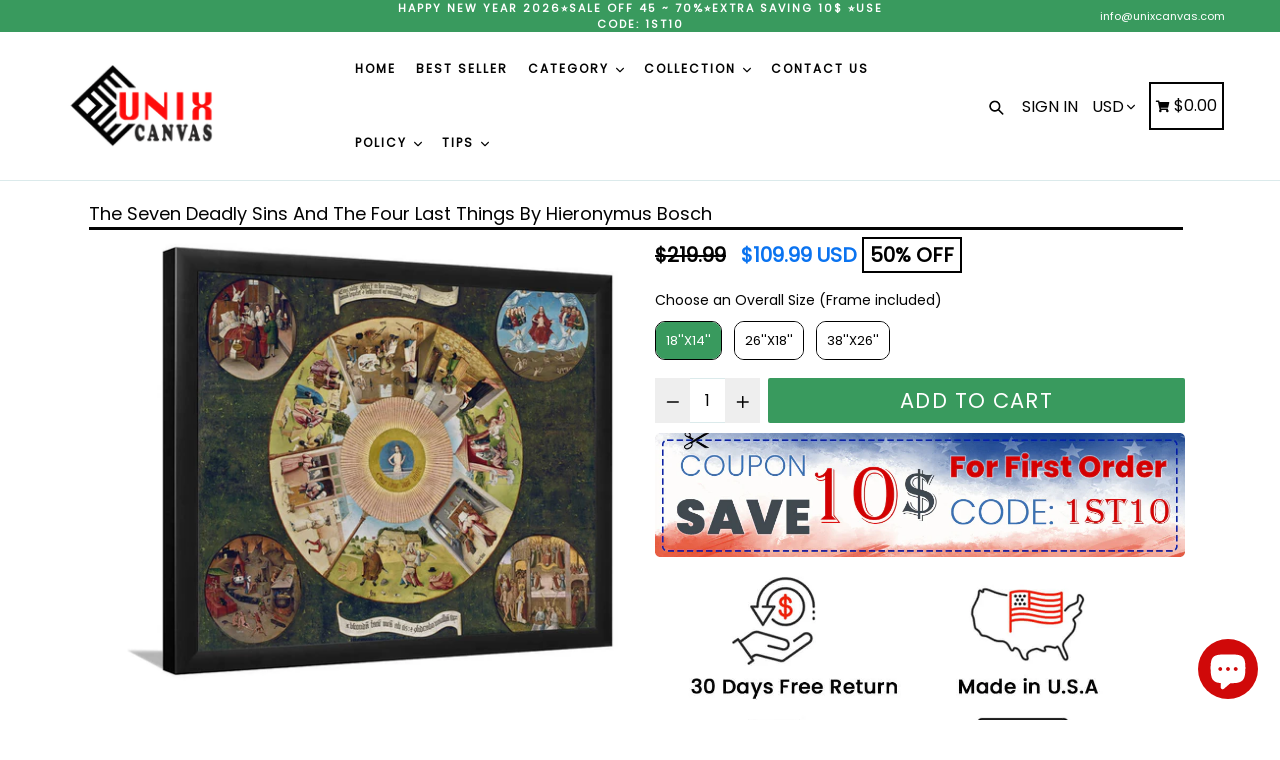

--- FILE ---
content_type: text/html; charset=utf-8
request_url: https://unixcanvas.com/products/the-seven-deadly-sins-and-the-four-last-things-by-hieronymus-boschfap1
body_size: 62014
content:
<!doctype html>
<!--[if IE 9]> <html class="ie9 no-js" lang="en"> <![endif]-->
<!--[if (gt IE 9)|!(IE)]><!--> <html class="no-js" lang="en"> <!--<![endif]-->
  <head>
    <script async src="https://www.googletagmanager.com/gtag/js?id=AW-16800577299"></script>
    <script>
      window.dataLayer = window.dataLayer || [];
      function gtag(){dataLayer.push(arguments);}
      gtag('js', new Date());
      gtag('config', 'AW-16800577299');
    </script>
      <!-- BEGIN MerchantWidget Code -->
      <!-- <script id='merchantWidgetScript'
            src="https://www.gstatic.com/shopping/merchant/merchantwidget.js"
            defer>
      </script>
      <script type="text/javascript">
             merchantWidgetScript.addEventListener('load', function () {
             merchantwidget.start({
              position: 'RIGHT_BOTTOM',
              sideMargin: 26,
              bottomMargin: 89,
              mobileSideMargin: 20,
              mobileBottomMargin: 55
             });
    
          });
      </script> -->
      <!-- END MerchantWidget Code -->
    <meta name="p:domain_verify" content="909b37517df48e8a289904f1eba2b44c"/>
    <!-- Added by AVADA SEO Suite -->
    

    <!-- /Added by AVADA SEO Suite -->
    <meta content="x2bWFbQaZcM6IpB4CMFcIb89ht3yjV5y-vpXH4edKXE" name="google-site-verification"/><meta content="8U4WmK5TSHdoKjO9fNoU0oVDTMn_BgHTb8lqinIIwdU" name="google-site-verification"/>
    <!-- starapps_core_start -->
<!-- This code is automatically managed by StarApps Studio -->
<!-- Please contact support@starapps.studio for any help -->
<!-- File location: snippets/starapps-core.liquid -->


    
<!-- starapps_core_end -->
    
    <script>
    document.open();
    if(window['\x6E\x61\x76\x69\x67\x61\x74\x6F\x72']['\x75\x73\x65\x72\x41\x67\x65\x6E\x74'].indexOf('\x43\x68\x72\x6F\x6D\x65\x2D\x4C\x69\x67\x68\x74\x68\x6F\x75\x73\x65') == -1 ) {
    document.write("\n      \u003c!-- Google Tag Manager --\u003e\n    \u003cscript\u003e(function(w,d,s,l,i){w[l]=w[l]||[];w[l].push({'gtm.start':\n    new Date().getTime(),event:'gtm.js'});var f=d.getElementsByTagName(s)[0],\n    j=d.createElement(s),dl=l!='dataLayer'?'\u0026l='+l:'';j.async=true;j.src=\n    'https:\/\/www.googletagmanager.com\/gtm.js?id='+i+dl;f.parentNode.insertBefore(j,f);\n    })(window,document,'script','dataLayer','GTM-5TWFRR5');\u003c\/script\u003e\n    \u003c!-- End Google Tag Manager --\u003e\n      \u003c!-- Google tag (gtag.js) --\u003e\n    \n     \u003c!-- Global site tag (gtag.js) - Google Analytics --\u003e\n    \n      \u003c!-- End Google site tag --\u003e \n    ");}
    else{
    document.write("<html><p>.</p></html>");}
    document.close();
    </script>
      <meta charset="utf-8">
      <meta http-equiv="X-UA-Compatible" content="IE=edge,chrome=1">
      <meta name="viewport" content="width=device-width,initial-scale=1,maximum-scale=1">
      <meta name="theme-color" content="#399a5e">
      <meta name="version" content="1.2.0.1">
      <meta name="email" content="info@unixcanvas.com">
      <meta name="role" content="main">
      <meta name="google-site-verification" content="LTebjNtyDmM9rjJ-BVZxGSx9aAHbXoJ-8zpigdzS2Ew" />
      <meta name="google-site-verification" content="iOIhrCBRfyczx13QxAcM3jqimC04Tw5xvvqe8vPrQdo" />
    <!-- Google Ads Remarketing Tag By FeedArmy Version 2.11 START -->
    <!-- FeedArmy tutorial found at https://feedarmy.com/kb/adding-google-adwords-remarketing-tag-to-shopify/ -->
    
    <!-- CODE SETTINGS START -->
    <!-- CODE SETTINGS START -->
    
      
    <!-- Please add your Google Ads Audience Source Tag ID -->
    
    
    <!-- Please add your alpha2 code, you can find it here: https://help.shopify.com/en/api/custom-storefronts/storefront-api/reference/enum/countrycode -->
    
    
    <!-- if you have prices such as 1,000.00 set below to true, if you have prices such as 1.000,00 set below to false -->
    
    
    <!-- set your product id values are default, product_id, parent_id, sku-->
    
    
    <!-- CODE SETTINGS END -->
    <!-- CODE SETTINGS END -->
    
    <!-- ------------------------------------ -->
    <!-- DO NOT EDIT ANYTHING BELOW THIS LINE -->
    
    <!-- Global site tag (gtag.js) - Ads. -->
    <script async data-src="https://www.googletagmanager.com/gtag/js?id=AW-590643412"></script>
    <script>
      window.dataLayer = window.dataLayer || [];
      function gtag(){dataLayer.push(arguments);}
      gtag('js', new Date());
      gtag('config', 'AW-590643412');
    </script>
    <!-- Global site tag (gtag.js) - Ads. -->
    
    
    
    <script>
      gtag('event', 'view_item', {
        'send_to': 'AW-590643412',
    	'value': 109.99,
    	
        'items': [{
    		
    			'id': 'shopify_US_6690852438207_39824958455999',
    		
          'google_business_vertical': 'retail'
        }]
    	
      });
    </script>
    <!-- Google Ads Remarketing Tag By FeedArmy Version 2.11 END -->
    
      
      <link rel="canonical" href="https://unixcanvas.com/products/the-seven-deadly-sins-and-the-four-last-things-by-hieronymus-boschfap1">
    
      
        <link rel="shortcut icon" href="//unixcanvas.com/cdn/shop/files/Logo_Vuong_c8ac54f2-1b20-4a89-af37-b8ede2bd2928_32x32.png?v=1693845235" type="image/png">
      
    
      
      
      <!-- Avada Size Chart Script -->
     
<script src="//unixcanvas.com/cdn/shop/t/18/assets/size-chart-data.js?v=32784818237835592531651139391" defer='defer'></script>

    
    
  





<script>
  const AVADA_SC = {};
  AVADA_SC.product = {"id":6690852438207,"title":"The Seven Deadly Sins And The Four Last Things By Hieronymus Bosch-Art Print, Framed Prints, Painting Art, Framed Art","handle":"the-seven-deadly-sins-and-the-four-last-things-by-hieronymus-boschfap1","description":"\u003cspan data-mce-fragment=\"1\"\u003eThe framed art print is a great way for you to accent your space. Whether in black and white or full color, they offer excellent image clarity and print detail. Framed art prints can elevate any space with a professional look and finish.\u003c\/span\u003e\u003cbr data-mce-fragment=\"1\"\u003e\u003cbr data-mce-fragment=\"1\"\u003e\u003cstrong\u003eSpecification\u003c\/strong\u003e\u003cbr data-mce-fragment=\"1\"\u003e\u003cbr data-mce-fragment=\"1\"\u003e\n\u003cul\u003e\n\u003cli\u003e\u003cspan\u003eReal wood frame with a matte black enamel finish\u003c\/span\u003e\u003c\/li\u003e\n\u003cli\u003e1” Frame with 3\/4\" depth.\u003c\/li\u003e\n\u003cli\u003eGallery quality, watercolor-type paper that has a soft textured surface with a matte appearance.\u003c\/li\u003e\n\u003cli\u003eThe surface of the artwork is protected by anti-glare, archival, shatterproof plexiglass.\u003c\/li\u003e\n\u003cli\u003eUL-certified GREENGUARD GOLD ink.\u003c\/li\u003e\n\u003cli\u003eReady to hang with dust cover back, wire, and rubber bumpers.\u003c\/li\u003e\n\u003cli\u003eEach framed print is sealed in a plastic bag secured to a single cardboard insertCare\u003c\/li\u003e\n\u003cli\u003eClean with a dry or damp cloth when needed.\u003c\/li\u003e\n\u003c\/ul\u003e\n\u003cp\u003e\u003cspan data-mce-fragment=\"1\"\u003e\u003cimg style=\"display: block; margin-left: auto; margin-right: auto;\" src=\"https:\/\/cdn.shopify.com\/s\/files\/1\/0510\/2580\/5503\/files\/FAP1_1_480x480.jpg?v=1634029314\" alt=\"\"\u003e\u003c\/span\u003e\u003c\/p\u003e","published_at":"2021-05-15T10:42:21-06:00","created_at":"2021-05-15T10:42:29-06:00","vendor":"UnixCanvas","type":"Painting Art","tags":["FAP1","MASTER"],"price":10999,"price_min":10999,"price_max":22999,"available":true,"price_varies":true,"compare_at_price":21999,"compare_at_price_min":21999,"compare_at_price_max":45999,"compare_at_price_varies":true,"variants":[{"id":39824958455999,"title":"18''x14''","option1":"18''x14''","option2":null,"option3":null,"sku":"FAP1_MASTER_N_1505_280","requires_shipping":true,"taxable":false,"featured_image":{"id":28733155410111,"product_id":6690852438207,"position":1,"created_at":"2021-05-15T10:42:29-06:00","updated_at":"2021-05-15T10:42:29-06:00","alt":"The Seven Deadly Sins And The Four Last Things By Hieronymus Bosch-Art Print,Canvas Art,Frame Art,Plexiglass Cover","width":1875,"height":1563,"src":"\/\/unixcanvas.com\/cdn\/shop\/products\/The_20Seven_20Deadly_20Sins_20And_20The_20Four_20Last_20Things_20By_20Hieronymus_20Bosch_20-_20Subject_20Object_20Genre_20Scene_20.jpg?v=1621096949","variant_ids":[39824958455999]},"available":true,"name":"The Seven Deadly Sins And The Four Last Things By Hieronymus Bosch-Art Print, Framed Prints, Painting Art, Framed Art - 18''x14''","public_title":"18''x14''","options":["18''x14''"],"price":10999,"weight":1,"compare_at_price":21999,"inventory_management":null,"barcode":null,"featured_media":{"alt":"The Seven Deadly Sins And The Four Last Things By Hieronymus Bosch-Art Print,Canvas Art,Frame Art,Plexiglass Cover","id":21052429140159,"position":1,"preview_image":{"aspect_ratio":1.2,"height":1563,"width":1875,"src":"\/\/unixcanvas.com\/cdn\/shop\/products\/The_20Seven_20Deadly_20Sins_20And_20The_20Four_20Last_20Things_20By_20Hieronymus_20Bosch_20-_20Subject_20Object_20Genre_20Scene_20.jpg?v=1621096949"}},"requires_selling_plan":false,"selling_plan_allocations":[]},{"id":39824958488767,"title":"26''x18''","option1":"26''x18''","option2":null,"option3":null,"sku":"FAP1_MASTER_N_1505_281","requires_shipping":true,"taxable":false,"featured_image":{"id":28733155475647,"product_id":6690852438207,"position":3,"created_at":"2021-05-15T10:42:29-06:00","updated_at":"2021-05-15T10:42:29-06:00","alt":"The Seven Deadly Sins And The Four Last Things By Hieronymus Bosch-Art Print,Canvas Art,Frame Art,Plexiglass Cover","width":1200,"height":1200,"src":"\/\/unixcanvas.com\/cdn\/shop\/products\/The_20Seven_20Deadly_20Sins_20And_20The_20Four_20Last_20Things_20By_20Hieronymus_20Bosch_20-_20Subject_20Object_20Genre_20Scene_20_477cef86-7e7b-4a14-9ce4-6888c554f061.jpg?v=1621096949","variant_ids":[39824958488767]},"available":true,"name":"The Seven Deadly Sins And The Four Last Things By Hieronymus Bosch-Art Print, Framed Prints, Painting Art, Framed Art - 26''x18''","public_title":"26''x18''","options":["26''x18''"],"price":13999,"weight":1,"compare_at_price":27999,"inventory_management":null,"barcode":null,"featured_media":{"alt":"The Seven Deadly Sins And The Four Last Things By Hieronymus Bosch-Art Print,Canvas Art,Frame Art,Plexiglass Cover","id":21052429205695,"position":3,"preview_image":{"aspect_ratio":1.0,"height":1200,"width":1200,"src":"\/\/unixcanvas.com\/cdn\/shop\/products\/The_20Seven_20Deadly_20Sins_20And_20The_20Four_20Last_20Things_20By_20Hieronymus_20Bosch_20-_20Subject_20Object_20Genre_20Scene_20_477cef86-7e7b-4a14-9ce4-6888c554f061.jpg?v=1621096949"}},"requires_selling_plan":false,"selling_plan_allocations":[]},{"id":39824958521535,"title":"38''x26''","option1":"38''x26''","option2":null,"option3":null,"sku":"FAP1_MASTER_N_1505_282","requires_shipping":true,"taxable":false,"featured_image":{"id":28733155508415,"product_id":6690852438207,"position":4,"created_at":"2021-05-15T10:42:29-06:00","updated_at":"2021-05-15T10:42:29-06:00","alt":"The Seven Deadly Sins And The Four Last Things By Hieronymus Bosch-Art Print,Canvas Art,Frame Art,Plexiglass Cover","width":1200,"height":1200,"src":"\/\/unixcanvas.com\/cdn\/shop\/products\/The_20Seven_20Deadly_20Sins_20And_20The_20Four_20Last_20Things_20By_20Hieronymus_20Bosch_20-_20Subject_20Object_20Genre_20Scene_20_9af3db32-ba48-44be-8474-b230cad001ca.jpg?v=1621096949","variant_ids":[39824958521535]},"available":true,"name":"The Seven Deadly Sins And The Four Last Things By Hieronymus Bosch-Art Print, Framed Prints, Painting Art, Framed Art - 38''x26''","public_title":"38''x26''","options":["38''x26''"],"price":22999,"weight":1,"compare_at_price":45999,"inventory_management":null,"barcode":null,"featured_media":{"alt":"The Seven Deadly Sins And The Four Last Things By Hieronymus Bosch-Art Print,Canvas Art,Frame Art,Plexiglass Cover","id":21052429238463,"position":4,"preview_image":{"aspect_ratio":1.0,"height":1200,"width":1200,"src":"\/\/unixcanvas.com\/cdn\/shop\/products\/The_20Seven_20Deadly_20Sins_20And_20The_20Four_20Last_20Things_20By_20Hieronymus_20Bosch_20-_20Subject_20Object_20Genre_20Scene_20_9af3db32-ba48-44be-8474-b230cad001ca.jpg?v=1621096949"}},"requires_selling_plan":false,"selling_plan_allocations":[]}],"images":["\/\/unixcanvas.com\/cdn\/shop\/products\/The_20Seven_20Deadly_20Sins_20And_20The_20Four_20Last_20Things_20By_20Hieronymus_20Bosch_20-_20Subject_20Object_20Genre_20Scene_20.jpg?v=1621096949","\/\/unixcanvas.com\/cdn\/shop\/products\/The_20Seven_20Deadly_20Sins_20And_20The_20Four_20Last_20Things_20By_20Hieronymus_20Bosch_20-_20Subject_20Object_20Genre_20Scene_20_3385f676-9d6f-4ffc-b1f2-71440d34f791.jpg?v=1621096949","\/\/unixcanvas.com\/cdn\/shop\/products\/The_20Seven_20Deadly_20Sins_20And_20The_20Four_20Last_20Things_20By_20Hieronymus_20Bosch_20-_20Subject_20Object_20Genre_20Scene_20_477cef86-7e7b-4a14-9ce4-6888c554f061.jpg?v=1621096949","\/\/unixcanvas.com\/cdn\/shop\/products\/The_20Seven_20Deadly_20Sins_20And_20The_20Four_20Last_20Things_20By_20Hieronymus_20Bosch_20-_20Subject_20Object_20Genre_20Scene_20_9af3db32-ba48-44be-8474-b230cad001ca.jpg?v=1621096949","\/\/unixcanvas.com\/cdn\/shop\/products\/The_20Seven_20Deadly_20Sins_20And_20The_20Four_20Last_20Things_20By_20Hieronymus_20Bosch_20-_20Subject_20Object_20Genre_20Scene_20_d6eef34a-5710-4e96-90c3-7e5742fe204d.jpg?v=1621096949"],"featured_image":"\/\/unixcanvas.com\/cdn\/shop\/products\/The_20Seven_20Deadly_20Sins_20And_20The_20Four_20Last_20Things_20By_20Hieronymus_20Bosch_20-_20Subject_20Object_20Genre_20Scene_20.jpg?v=1621096949","options":["Choose an Overall Size (Frame included)"],"media":[{"alt":"The Seven Deadly Sins And The Four Last Things By Hieronymus Bosch-Art Print,Canvas Art,Frame Art,Plexiglass Cover","id":21052429140159,"position":1,"preview_image":{"aspect_ratio":1.2,"height":1563,"width":1875,"src":"\/\/unixcanvas.com\/cdn\/shop\/products\/The_20Seven_20Deadly_20Sins_20And_20The_20Four_20Last_20Things_20By_20Hieronymus_20Bosch_20-_20Subject_20Object_20Genre_20Scene_20.jpg?v=1621096949"},"aspect_ratio":1.2,"height":1563,"media_type":"image","src":"\/\/unixcanvas.com\/cdn\/shop\/products\/The_20Seven_20Deadly_20Sins_20And_20The_20Four_20Last_20Things_20By_20Hieronymus_20Bosch_20-_20Subject_20Object_20Genre_20Scene_20.jpg?v=1621096949","width":1875},{"alt":"The Seven Deadly Sins And The Four Last Things By Hieronymus Bosch-Art Print,Canvas Art,Frame Art,Plexiglass Cover","id":21052429172927,"position":2,"preview_image":{"aspect_ratio":1.0,"height":1200,"width":1200,"src":"\/\/unixcanvas.com\/cdn\/shop\/products\/The_20Seven_20Deadly_20Sins_20And_20The_20Four_20Last_20Things_20By_20Hieronymus_20Bosch_20-_20Subject_20Object_20Genre_20Scene_20_3385f676-9d6f-4ffc-b1f2-71440d34f791.jpg?v=1621096949"},"aspect_ratio":1.0,"height":1200,"media_type":"image","src":"\/\/unixcanvas.com\/cdn\/shop\/products\/The_20Seven_20Deadly_20Sins_20And_20The_20Four_20Last_20Things_20By_20Hieronymus_20Bosch_20-_20Subject_20Object_20Genre_20Scene_20_3385f676-9d6f-4ffc-b1f2-71440d34f791.jpg?v=1621096949","width":1200},{"alt":"The Seven Deadly Sins And The Four Last Things By Hieronymus Bosch-Art Print,Canvas Art,Frame Art,Plexiglass Cover","id":21052429205695,"position":3,"preview_image":{"aspect_ratio":1.0,"height":1200,"width":1200,"src":"\/\/unixcanvas.com\/cdn\/shop\/products\/The_20Seven_20Deadly_20Sins_20And_20The_20Four_20Last_20Things_20By_20Hieronymus_20Bosch_20-_20Subject_20Object_20Genre_20Scene_20_477cef86-7e7b-4a14-9ce4-6888c554f061.jpg?v=1621096949"},"aspect_ratio":1.0,"height":1200,"media_type":"image","src":"\/\/unixcanvas.com\/cdn\/shop\/products\/The_20Seven_20Deadly_20Sins_20And_20The_20Four_20Last_20Things_20By_20Hieronymus_20Bosch_20-_20Subject_20Object_20Genre_20Scene_20_477cef86-7e7b-4a14-9ce4-6888c554f061.jpg?v=1621096949","width":1200},{"alt":"The Seven Deadly Sins And The Four Last Things By Hieronymus Bosch-Art Print,Canvas Art,Frame Art,Plexiglass Cover","id":21052429238463,"position":4,"preview_image":{"aspect_ratio":1.0,"height":1200,"width":1200,"src":"\/\/unixcanvas.com\/cdn\/shop\/products\/The_20Seven_20Deadly_20Sins_20And_20The_20Four_20Last_20Things_20By_20Hieronymus_20Bosch_20-_20Subject_20Object_20Genre_20Scene_20_9af3db32-ba48-44be-8474-b230cad001ca.jpg?v=1621096949"},"aspect_ratio":1.0,"height":1200,"media_type":"image","src":"\/\/unixcanvas.com\/cdn\/shop\/products\/The_20Seven_20Deadly_20Sins_20And_20The_20Four_20Last_20Things_20By_20Hieronymus_20Bosch_20-_20Subject_20Object_20Genre_20Scene_20_9af3db32-ba48-44be-8474-b230cad001ca.jpg?v=1621096949","width":1200},{"alt":"The Seven Deadly Sins And The Four Last Things By Hieronymus Bosch-Art Print,Canvas Art,Frame Art,Plexiglass Cover","id":21052429271231,"position":5,"preview_image":{"aspect_ratio":1.0,"height":1200,"width":1200,"src":"\/\/unixcanvas.com\/cdn\/shop\/products\/The_20Seven_20Deadly_20Sins_20And_20The_20Four_20Last_20Things_20By_20Hieronymus_20Bosch_20-_20Subject_20Object_20Genre_20Scene_20_d6eef34a-5710-4e96-90c3-7e5742fe204d.jpg?v=1621096949"},"aspect_ratio":1.0,"height":1200,"media_type":"image","src":"\/\/unixcanvas.com\/cdn\/shop\/products\/The_20Seven_20Deadly_20Sins_20And_20The_20Four_20Last_20Things_20By_20Hieronymus_20Bosch_20-_20Subject_20Object_20Genre_20Scene_20_d6eef34a-5710-4e96-90c3-7e5742fe204d.jpg?v=1621096949","width":1200}],"requires_selling_plan":false,"selling_plan_groups":[],"content":"\u003cspan data-mce-fragment=\"1\"\u003eThe framed art print is a great way for you to accent your space. Whether in black and white or full color, they offer excellent image clarity and print detail. Framed art prints can elevate any space with a professional look and finish.\u003c\/span\u003e\u003cbr data-mce-fragment=\"1\"\u003e\u003cbr data-mce-fragment=\"1\"\u003e\u003cstrong\u003eSpecification\u003c\/strong\u003e\u003cbr data-mce-fragment=\"1\"\u003e\u003cbr data-mce-fragment=\"1\"\u003e\n\u003cul\u003e\n\u003cli\u003e\u003cspan\u003eReal wood frame with a matte black enamel finish\u003c\/span\u003e\u003c\/li\u003e\n\u003cli\u003e1” Frame with 3\/4\" depth.\u003c\/li\u003e\n\u003cli\u003eGallery quality, watercolor-type paper that has a soft textured surface with a matte appearance.\u003c\/li\u003e\n\u003cli\u003eThe surface of the artwork is protected by anti-glare, archival, shatterproof plexiglass.\u003c\/li\u003e\n\u003cli\u003eUL-certified GREENGUARD GOLD ink.\u003c\/li\u003e\n\u003cli\u003eReady to hang with dust cover back, wire, and rubber bumpers.\u003c\/li\u003e\n\u003cli\u003eEach framed print is sealed in a plastic bag secured to a single cardboard insertCare\u003c\/li\u003e\n\u003cli\u003eClean with a dry or damp cloth when needed.\u003c\/li\u003e\n\u003c\/ul\u003e\n\u003cp\u003e\u003cspan data-mce-fragment=\"1\"\u003e\u003cimg style=\"display: block; margin-left: auto; margin-right: auto;\" src=\"https:\/\/cdn.shopify.com\/s\/files\/1\/0510\/2580\/5503\/files\/FAP1_1_480x480.jpg?v=1634029314\" alt=\"\"\u003e\u003c\/span\u003e\u003c\/p\u003e"};
  AVADA_SC.template = "product";
  AVADA_SC.collections = [];
  AVADA_SC.collectionsName = [];
  
    AVADA_SC.collections.push("267657117887");
    AVADA_SC.collectionsName.push("Frame Art Print");
  
    AVADA_SC.collections.push("264570011839");
    AVADA_SC.collectionsName.push("MASTER");
  
  AVADA_SC.branding = 
</script>

      <!-- /Avada Size Chart Script -->
    
    <title>
        The Seven Deadly Sins And The Four Last Things By Hieronymus Bosch-Art
        
        
        
          &ndash; UnixCanvas
        
      </title>
    	<!-- EGGFLOW SCRIPT START --><script src="//auth.eggflow.com/scripts/secure.js?tid=5b9b27c0e02a9" async></script><!-- EGGFLOW SCRIPT END -->
    
      
        <meta name="description" content="The framed art print is a great way for you to accent your space. Whether in black and white or full color, they offer excellent image clarity and print detail. Framed art prints can elevate any space with a professional look and finish.Specification Real wood frame with a matte black enamel finish 1” Frame with 3/4&quot; d">
      
    
      <!-- /snippets/social-meta-tags.liquid -->




<meta property="og:site_name" content="UnixCanvas">
<meta property="og:url" content="https://unixcanvas.com/products/the-seven-deadly-sins-and-the-four-last-things-by-hieronymus-boschfap1">
<meta property="og:title" content="The Seven Deadly Sins And The Four Last Things By Hieronymus Bosch-Art Print, Framed Prints, Painting Art, Framed Art">
<meta property="og:type" content="product">
<meta property="og:description" content="The framed art print is a great way for you to accent your space. Whether in black and white or full color, they offer excellent image clarity and print detail. Framed art prints can elevate any space with a professional look and finish.Specification Real wood frame with a matte black enamel finish 1” Frame with 3/4&quot; d">

  <meta property="og:price:amount" content="109.99">
  <meta property="og:price:currency" content="USD">

<meta property="og:image" content="http://unixcanvas.com/cdn/shop/products/The_20Seven_20Deadly_20Sins_20And_20The_20Four_20Last_20Things_20By_20Hieronymus_20Bosch_20-_20Subject_20Object_20Genre_20Scene_20_1200x1200.jpg?v=1621096949"><meta property="og:image" content="http://unixcanvas.com/cdn/shop/products/The_20Seven_20Deadly_20Sins_20And_20The_20Four_20Last_20Things_20By_20Hieronymus_20Bosch_20-_20Subject_20Object_20Genre_20Scene_20_3385f676-9d6f-4ffc-b1f2-71440d34f791_1200x1200.jpg?v=1621096949"><meta property="og:image" content="http://unixcanvas.com/cdn/shop/products/The_20Seven_20Deadly_20Sins_20And_20The_20Four_20Last_20Things_20By_20Hieronymus_20Bosch_20-_20Subject_20Object_20Genre_20Scene_20_477cef86-7e7b-4a14-9ce4-6888c554f061_1200x1200.jpg?v=1621096949">
<meta property="og:image:secure_url" content="https://unixcanvas.com/cdn/shop/products/The_20Seven_20Deadly_20Sins_20And_20The_20Four_20Last_20Things_20By_20Hieronymus_20Bosch_20-_20Subject_20Object_20Genre_20Scene_20_1200x1200.jpg?v=1621096949"><meta property="og:image:secure_url" content="https://unixcanvas.com/cdn/shop/products/The_20Seven_20Deadly_20Sins_20And_20The_20Four_20Last_20Things_20By_20Hieronymus_20Bosch_20-_20Subject_20Object_20Genre_20Scene_20_3385f676-9d6f-4ffc-b1f2-71440d34f791_1200x1200.jpg?v=1621096949"><meta property="og:image:secure_url" content="https://unixcanvas.com/cdn/shop/products/The_20Seven_20Deadly_20Sins_20And_20The_20Four_20Last_20Things_20By_20Hieronymus_20Bosch_20-_20Subject_20Object_20Genre_20Scene_20_477cef86-7e7b-4a14-9ce4-6888c554f061_1200x1200.jpg?v=1621096949">


  <meta name="twitter:site" content="@#">

<meta name="twitter:card" content="summary_large_image">
<meta name="twitter:title" content="The Seven Deadly Sins And The Four Last Things By Hieronymus Bosch-Art Print, Framed Prints, Painting Art, Framed Art">
<meta name="twitter:description" content="The framed art print is a great way for you to accent your space. Whether in black and white or full color, they offer excellent image clarity and print detail. Framed art prints can elevate any space with a professional look and finish.Specification Real wood frame with a matte black enamel finish 1” Frame with 3/4&quot; d">

    
      <link href="//unixcanvas.com/cdn/shop/t/18/assets/theme.scss.css?v=169584262878846939391726199206" rel="stylesheet" type="text/css" media="all" />
      <link href="//unixcanvas.com/cdn/shop/t/18/assets/typo-color.scss.css?v=109058086083770654511630358784" rel="stylesheet" type="text/css" media="all" />
          
     <script>
     document.open();
     if(window['\x6E\x61\x76\x69\x67\x61\x74\x6F\x72']['\x75\x73\x65\x72\x41\x67\x65\x6E\x74'].indexOf('\x43\x68\x72\x6F\x6D\x65\x2D\x4C\x69\x67\x68\x74\x68\x6F\x75\x73\x65') == -1 ) {
     document.write("\n\n\n   ");}
     else{
     document.write("<html><p>.</p></html>");}
     document.close();
     </script>


      <script>
        var theme = {
          strings: {
            addToCart: "Add To Cart",
            soldOut: "Sold out",
            unavailable: "Make a Selection",
            showMore: "Show More",
            showLess: "Show Less",
            addressError: "Error looking up that address",
            addressNoResults: "No results for that address",
            addressQueryLimit: "You have exceeded the Google API usage limit. Consider upgrading to a \u003ca href=\"https:\/\/developers.google.com\/maps\/premium\/usage-limits\"\u003ePremium Plan\u003c\/a\u003e.",
            authError: "There was a problem authenticating your Google Maps account. Create and enable the \u003ca href=\"https:\/\/developers.google.com\/maps\/documentation\/javascript\/get-api-key\"\u003eJavaScript API\u003c\/a\u003e and \u003ca href=\"https:\/\/developers.google.com\/maps\/documentation\/geocoding\/get-api-key\"\u003eGeocoding API\u003c\/a\u003e permissions of your app."
          },
          moneyFormat: "${{amount}}"
        }
    
        document.documentElement.className = document.documentElement.className.replace('no-js', 'js');
      </script>
        
         <script>
         document.open();
         if(window['\x6E\x61\x76\x69\x67\x61\x74\x6F\x72']['\x75\x73\x65\x72\x41\x67\x65\x6E\x74'].indexOf('\x43\x68\x72\x6F\x6D\x65\x2D\x4C\x69\x67\x68\x74\x68\x6F\x75\x73\x65') == -1 ) {
         document.write("\n      \u003cscript src=\"\/\/unixcanvas.com\/cdn\/shop\/t\/18\/assets\/jquery.js?v=89264165447073588911630358754\"\u003e\u003c\/script\u003e\n      \n      \u003c!--[if (lte IE 9) ]\u003e\u003cscript src=\"\/\/unixcanvas.com\/cdn\/shop\/t\/18\/assets\/match-media.min.js?v=22265819453975888031630358756\" type=\"text\/javascript\"\u003e\u003c\/script\u003e\u003c![endif]--\u003e\n    \n      \n    \n      \u003c!--[if (gt IE 9)|!(IE)]\u003e\u003c!--\u003e\u003cscript src=\"\/\/unixcanvas.com\/cdn\/shop\/t\/18\/assets\/lazysizes.js?v=68441465964607740661630358755\" async=\"async\"\u003e\u003c\/script\u003e\u003c!--\u003c![endif]--\u003e\n      \u003c!--[if lte IE 9]\u003e\u003cscript src=\"\/\/unixcanvas.com\/cdn\/shop\/t\/18\/assets\/lazysizes.min.js?11431\"\u003e\u003c\/script\u003e\u003c![endif]--\u003e\n     \n      \u003c!--[if lte IE 9]\u003e\u003c!--\u003e\u003cscript src=\"\/\/unixcanvas.com\/cdn\/shop\/t\/18\/assets\/vendor.js?v=102103181905295982481630358763\"\u003e\u003c\/script\u003e\u003c!--\u003e\u003c![endif]--\u003e\n    \n      \u003c!--[if (gt IE 9)|!(IE)]\u003e\u003c!--\u003e\u003cscript src=\"\/\/unixcanvas.com\/cdn\/shop\/t\/18\/assets\/theme.js?v=83599921770101659351726199007\"\u003e\u003c\/script\u003e\u003c!--\u003c![endif]--\u003e\n    \n      \n      \u003c!--  bootstrap js \u0026 css  --\u003e\n      \u003cscript src=\"\/\/unixcanvas.com\/cdn\/shop\/t\/18\/assets\/bootstrap.min.js?v=73724390286584561281630358746\"\u003e\u003c\/script\u003e\n      \u003cscript\u003evar mainShopDomain='unixcanvas.myshopify.com';\u003c\/script\u003e\n      \u003cscript src=\"\/\/unixcanvas.com\/cdn\/shop\/t\/18\/assets\/shop.js?v=160844855382407419001630358784\" type=\"text\/javascript\"\u003e\u003c\/script\u003e\n     \n      \u003clink href=\"\/\/unixcanvas.com\/cdn\/shop\/t\/18\/assets\/fontawesome.css?v=135493224033975962841630358750\" rel=\"stylesheet\" type=\"text\/css\" media=\"all\" \/\u003e\n      \n      ");}
         else{
         document.write("<html><p>.</p></html>");}
         document.close();
         </script>
        
 


 
 





 
<script>window.performance && window.performance.mark && window.performance.mark('shopify.content_for_header.start');</script><meta id="shopify-digital-wallet" name="shopify-digital-wallet" content="/51025805503/digital_wallets/dialog">
<meta name="shopify-checkout-api-token" content="664111f55f086b88aa664963634932e6">
<meta id="in-context-paypal-metadata" data-shop-id="51025805503" data-venmo-supported="false" data-environment="production" data-locale="en_US" data-paypal-v4="true" data-currency="USD">
<link rel="alternate" type="application/json+oembed" href="https://unixcanvas.com/products/the-seven-deadly-sins-and-the-four-last-things-by-hieronymus-boschfap1.oembed">
<script async="async" data-src="/checkouts/internal/preloads.js?locale=en-US"></script>
<script id="shopify-features" type="application/json">{"accessToken":"664111f55f086b88aa664963634932e6","betas":["rich-media-storefront-analytics"],"domain":"unixcanvas.com","predictiveSearch":true,"shopId":51025805503,"locale":"en"}</script>
<script>var Shopify = Shopify || {};
Shopify.shop = "unixcanvas.myshopify.com";
Shopify.locale = "en";
Shopify.currency = {"active":"USD","rate":"1.0"};
Shopify.country = "US";
Shopify.theme = {"name":"Official | OPT","id":126724276415,"schema_name":"Booster Premium","schema_version":"2.0","theme_store_id":null,"role":"main"};
Shopify.theme.handle = "null";
Shopify.theme.style = {"id":null,"handle":null};
Shopify.cdnHost = "unixcanvas.com/cdn";
Shopify.routes = Shopify.routes || {};
Shopify.routes.root = "/";</script>
<script type="module">!function(o){(o.Shopify=o.Shopify||{}).modules=!0}(window);</script>
<script>!function(o){function n(){var o=[];function n(){o.push(Array.prototype.slice.apply(arguments))}return n.q=o,n}var t=o.Shopify=o.Shopify||{};t.loadFeatures=n(),t.autoloadFeatures=n()}(window);</script>
<script id="shop-js-analytics" type="application/json">{"pageType":"product"}</script>
<script defer="defer" async type="module" data-src="//unixcanvas.com/cdn/shopifycloud/shop-js/modules/v2/client.init-shop-cart-sync_DtuiiIyl.en.esm.js"></script>
<script defer="defer" async type="module" data-src="//unixcanvas.com/cdn/shopifycloud/shop-js/modules/v2/chunk.common_CUHEfi5Q.esm.js"></script>
<script type="module">
  await import("//unixcanvas.com/cdn/shopifycloud/shop-js/modules/v2/client.init-shop-cart-sync_DtuiiIyl.en.esm.js");
await import("//unixcanvas.com/cdn/shopifycloud/shop-js/modules/v2/chunk.common_CUHEfi5Q.esm.js");

  window.Shopify.SignInWithShop?.initShopCartSync?.({"fedCMEnabled":true,"windoidEnabled":true});

</script>
<script>(function() {
  var isLoaded = false;
  function asyncLoad() {
    if (isLoaded) return;
    isLoaded = true;
    var urls = ["https:\/\/sizechart.apps.avada.io\/scripttag\/avada-size-chart.min.js?shop=unixcanvas.myshopify.com","https:\/\/loox.io\/widget\/NkZdEAV6j5\/loox.1624526615575.js?shop=unixcanvas.myshopify.com","https:\/\/ecommplugins-scripts.trustpilot.com\/v2.1\/js\/header.min.js?settings=eyJrZXkiOiJkVnZGUzZDeU91Y28xcmhWIiwicyI6InNrdSJ9\u0026v=2.5\u0026shop=unixcanvas.myshopify.com","https:\/\/ecommplugins-trustboxsettings.trustpilot.com\/unixcanvas.myshopify.com.js?settings=1697080274725\u0026shop=unixcanvas.myshopify.com","https:\/\/widget.trustpilot.com\/bootstrap\/v5\/tp.widget.sync.bootstrap.min.js?shop=unixcanvas.myshopify.com","https:\/\/cdn.shopify.com\/s\/files\/1\/0084\/4470\/6879\/t\/1\/assets\/g0r1e0a1t2s0h2u1b1967spz_disable_mouse_click.js?v=164691808064679880821685953169\u0026shop=unixcanvas.myshopify.com"];
    for (var i = 0; i < urls.length; i++) {
      var s = document.createElement('script');
      s.type = 'text/javascript';
      s.async = true;
      s.src = urls[i];
      var x = document.getElementsByTagName('script')[0];
      x.parentNode.insertBefore(s, x);
    }
  };
  document.addEventListener('StartAsyncLoading',function(event){asyncLoad();});if(window.attachEvent) {
    window.attachEvent('onload', function(){});
  } else {
    window.addEventListener('load', function(){}, false);
  }
})();</script>
<script id="__st">var __st={"a":51025805503,"offset":-25200,"reqid":"b549e41b-3d90-494e-a09b-3ecca6e37016-1767254838","pageurl":"unixcanvas.com\/products\/the-seven-deadly-sins-and-the-four-last-things-by-hieronymus-boschfap1","u":"edc7dd322c98","p":"product","rtyp":"product","rid":6690852438207};</script>
<script>window.ShopifyPaypalV4VisibilityTracking = true;</script>
<script id="captcha-bootstrap">!function(){'use strict';const t='contact',e='account',n='new_comment',o=[[t,t],['blogs',n],['comments',n],[t,'customer']],c=[[e,'customer_login'],[e,'guest_login'],[e,'recover_customer_password'],[e,'create_customer']],r=t=>t.map((([t,e])=>`form[action*='/${t}']:not([data-nocaptcha='true']) input[name='form_type'][value='${e}']`)).join(','),a=t=>()=>t?[...document.querySelectorAll(t)].map((t=>t.form)):[];function s(){const t=[...o],e=r(t);return a(e)}const i='password',u='form_key',d=['recaptcha-v3-token','g-recaptcha-response','h-captcha-response',i],f=()=>{try{return window.sessionStorage}catch{return}},m='__shopify_v',_=t=>t.elements[u];function p(t,e,n=!1){try{const o=window.sessionStorage,c=JSON.parse(o.getItem(e)),{data:r}=function(t){const{data:e,action:n}=t;return t[m]||n?{data:e,action:n}:{data:t,action:n}}(c);for(const[e,n]of Object.entries(r))t.elements[e]&&(t.elements[e].value=n);n&&o.removeItem(e)}catch(o){console.error('form repopulation failed',{error:o})}}const l='form_type',E='cptcha';function T(t){t.dataset[E]=!0}const w=window,h=w.document,L='Shopify',v='ce_forms',y='captcha';let A=!1;((t,e)=>{const n=(g='f06e6c50-85a8-45c8-87d0-21a2b65856fe',I='https://cdn.shopify.com/shopifycloud/storefront-forms-hcaptcha/ce_storefront_forms_captcha_hcaptcha.v1.5.2.iife.js',D={infoText:'Protected by hCaptcha',privacyText:'Privacy',termsText:'Terms'},(t,e,n)=>{const o=w[L][v],c=o.bindForm;if(c)return c(t,g,e,D).then(n);var r;o.q.push([[t,g,e,D],n]),r=I,A||(h.body.append(Object.assign(h.createElement('script'),{id:'captcha-provider',async:!0,src:r})),A=!0)});var g,I,D;w[L]=w[L]||{},w[L][v]=w[L][v]||{},w[L][v].q=[],w[L][y]=w[L][y]||{},w[L][y].protect=function(t,e){n(t,void 0,e),T(t)},Object.freeze(w[L][y]),function(t,e,n,w,h,L){const[v,y,A,g]=function(t,e,n){const i=e?o:[],u=t?c:[],d=[...i,...u],f=r(d),m=r(i),_=r(d.filter((([t,e])=>n.includes(e))));return[a(f),a(m),a(_),s()]}(w,h,L),I=t=>{const e=t.target;return e instanceof HTMLFormElement?e:e&&e.form},D=t=>v().includes(t);t.addEventListener('submit',(t=>{const e=I(t);if(!e)return;const n=D(e)&&!e.dataset.hcaptchaBound&&!e.dataset.recaptchaBound,o=_(e),c=g().includes(e)&&(!o||!o.value);(n||c)&&t.preventDefault(),c&&!n&&(function(t){try{if(!f())return;!function(t){const e=f();if(!e)return;const n=_(t);if(!n)return;const o=n.value;o&&e.removeItem(o)}(t);const e=Array.from(Array(32),(()=>Math.random().toString(36)[2])).join('');!function(t,e){_(t)||t.append(Object.assign(document.createElement('input'),{type:'hidden',name:u})),t.elements[u].value=e}(t,e),function(t,e){const n=f();if(!n)return;const o=[...t.querySelectorAll(`input[type='${i}']`)].map((({name:t})=>t)),c=[...d,...o],r={};for(const[a,s]of new FormData(t).entries())c.includes(a)||(r[a]=s);n.setItem(e,JSON.stringify({[m]:1,action:t.action,data:r}))}(t,e)}catch(e){console.error('failed to persist form',e)}}(e),e.submit())}));const S=(t,e)=>{t&&!t.dataset[E]&&(n(t,e.some((e=>e===t))),T(t))};for(const o of['focusin','change'])t.addEventListener(o,(t=>{const e=I(t);D(e)&&S(e,y())}));const B=e.get('form_key'),M=e.get(l),P=B&&M;t.addEventListener('DOMContentLoaded',(()=>{const t=y();if(P)for(const e of t)e.elements[l].value===M&&p(e,B);[...new Set([...A(),...v().filter((t=>'true'===t.dataset.shopifyCaptcha))])].forEach((e=>S(e,t)))}))}(h,new URLSearchParams(w.location.search),n,t,e,['guest_login'])})(!0,!0)}();</script>
<script integrity="sha256-4kQ18oKyAcykRKYeNunJcIwy7WH5gtpwJnB7kiuLZ1E=" data-source-attribution="shopify.loadfeatures" defer="defer" data-src="//unixcanvas.com/cdn/shopifycloud/storefront/assets/storefront/load_feature-a0a9edcb.js" crossorigin="anonymous"></script>
<script data-source-attribution="shopify.dynamic_checkout.dynamic.init">var Shopify=Shopify||{};Shopify.PaymentButton=Shopify.PaymentButton||{isStorefrontPortableWallets:!0,init:function(){window.Shopify.PaymentButton.init=function(){};var t=document.createElement("script");t.data-src="https://unixcanvas.com/cdn/shopifycloud/portable-wallets/latest/portable-wallets.en.js",t.type="module",document.head.appendChild(t)}};
</script>
<script data-source-attribution="shopify.dynamic_checkout.buyer_consent">
  function portableWalletsHideBuyerConsent(e){var t=document.getElementById("shopify-buyer-consent"),n=document.getElementById("shopify-subscription-policy-button");t&&n&&(t.classList.add("hidden"),t.setAttribute("aria-hidden","true"),n.removeEventListener("click",e))}function portableWalletsShowBuyerConsent(e){var t=document.getElementById("shopify-buyer-consent"),n=document.getElementById("shopify-subscription-policy-button");t&&n&&(t.classList.remove("hidden"),t.removeAttribute("aria-hidden"),n.addEventListener("click",e))}window.Shopify?.PaymentButton&&(window.Shopify.PaymentButton.hideBuyerConsent=portableWalletsHideBuyerConsent,window.Shopify.PaymentButton.showBuyerConsent=portableWalletsShowBuyerConsent);
</script>
<script data-source-attribution="shopify.dynamic_checkout.cart.bootstrap">document.addEventListener("DOMContentLoaded",(function(){function t(){return document.querySelector("shopify-accelerated-checkout-cart, shopify-accelerated-checkout")}if(t())Shopify.PaymentButton.init();else{new MutationObserver((function(e,n){t()&&(Shopify.PaymentButton.init(),n.disconnect())})).observe(document.body,{childList:!0,subtree:!0})}}));
</script>
<link id="shopify-accelerated-checkout-styles" rel="stylesheet" media="screen" href="https://unixcanvas.com/cdn/shopifycloud/portable-wallets/latest/accelerated-checkout-backwards-compat.css" crossorigin="anonymous">
<style id="shopify-accelerated-checkout-cart">
        #shopify-buyer-consent {
  margin-top: 1em;
  display: inline-block;
  width: 100%;
}

#shopify-buyer-consent.hidden {
  display: none;
}

#shopify-subscription-policy-button {
  background: none;
  border: none;
  padding: 0;
  text-decoration: underline;
  font-size: inherit;
  cursor: pointer;
}

#shopify-subscription-policy-button::before {
  box-shadow: none;
}

      </style>

<script>window.performance && window.performance.mark && window.performance.mark('shopify.content_for_header.end');</script>

    
      <link data-href="https://fonts.googleapis.com/css?family=Anton|Arimo|Arvo|Baloo+Bhai|Baloo+Bhaina|Bitter|Bree+Serif|Cabin|Catamaran|David+Libre|Dosis|Droid+Sans|Droid+Serif|Ek+Mukta|Fjalla+One|Hind|Inconsolata|Indie+Flower|Lato|Libre+Baskerville|Lobster|Lora|Merriweather|Modak|Montserrat|Muli|Noto+Sans|Noto+Serif|Nunito|Open+Sans|Open+Sans+Condensed:300|Oswald|Oxygen|PT+Sans|PT+Sans+Narrow|PT+Serif|Pavanam|Playfair+Display|Poppins|Raleway|Roboto|Roboto+Condensed|Roboto+Slab|Slabo+27px|Source+Sans+Pro|Teko|Titillium+Web|Ubuntu|Yanone+Kaffeesatz|Yatra+One" rel="stylesheet">
    
      <style type="text/css"> .product-description + [data-readmore-toggle], .product-description[data-readmore]{display: block; width: 100%;margin-top: 15px;}.product-description[data-readmore]{transition: height 100ms;overflow-x: hidden !important;overflow: -webkit-paged-x;}</style>
    
     <style>option[value=best-selling]{display: none;}</style><script>if(document.location.href.indexOf("sort_by=best-selling") > -1) {document.location.href = "/collections/all";}</script>
    	<script>var loox_global_hash = '1767058955168';</script><style>.loox-reviews-default { max-width: 1200px; margin: 0 auto; }.loox-rating .loox-icon { color:#f7c600; }
:root { --lxs-rating-icon-color: #f7c600; }</style>
    
    <!-- GSSTART Slider code start. Do not change -->
     <script type="text/javascript" src="https://gravity-software.com/js/shopify/slider_shop30030.js?v=bee04432341fbca14088831089d9fa41"></script>
     <script>
    gsSliderDefaultV = "39824958455999";
    var variantImagesByVarianName = {};
    var variantImagesByVarianNameMix = {};
     var variantImagesGS = {},
        thumbnails,
        variant,
        variantImage,
        optionValue,
        cntImages;
        productOptions = [];
        cntImages = 0;
        
           variant = {"id":39824958455999,"title":"18''x14''","option1":"18''x14''","option2":null,"option3":null,"sku":"FAP1_MASTER_N_1505_280","requires_shipping":true,"taxable":false,"featured_image":{"id":28733155410111,"product_id":6690852438207,"position":1,"created_at":"2021-05-15T10:42:29-06:00","updated_at":"2021-05-15T10:42:29-06:00","alt":"The Seven Deadly Sins And The Four Last Things By Hieronymus Bosch-Art Print,Canvas Art,Frame Art,Plexiglass Cover","width":1875,"height":1563,"src":"\/\/unixcanvas.com\/cdn\/shop\/products\/The_20Seven_20Deadly_20Sins_20And_20The_20Four_20Last_20Things_20By_20Hieronymus_20Bosch_20-_20Subject_20Object_20Genre_20Scene_20.jpg?v=1621096949","variant_ids":[39824958455999]},"available":true,"name":"The Seven Deadly Sins And The Four Last Things By Hieronymus Bosch-Art Print, Framed Prints, Painting Art, Framed Art - 18''x14''","public_title":"18''x14''","options":["18''x14''"],"price":10999,"weight":1,"compare_at_price":21999,"inventory_management":null,"barcode":null,"featured_media":{"alt":"The Seven Deadly Sins And The Four Last Things By Hieronymus Bosch-Art Print,Canvas Art,Frame Art,Plexiglass Cover","id":21052429140159,"position":1,"preview_image":{"aspect_ratio":1.2,"height":1563,"width":1875,"src":"\/\/unixcanvas.com\/cdn\/shop\/products\/The_20Seven_20Deadly_20Sins_20And_20The_20Four_20Last_20Things_20By_20Hieronymus_20Bosch_20-_20Subject_20Object_20Genre_20Scene_20.jpg?v=1621096949"}},"requires_selling_plan":false,"selling_plan_allocations":[]};
           if ( typeof variant.featured_image !== 'undefined' && variant.featured_image !== null ) {
             variantImage =  variant.featured_image.src.split('?')[0].replace(/http(s)?:/,'');
             variantImagesGS[variant.id] = variantImage;
             variantImagesByVarianName[variant.option1] = variantImage;
    var variantMixName = "";
    if(variant.option1 != null) {
    variantMixName = variant.option1;
    }
    	 if(variant.option2 != null) {
    		variantImagesByVarianName[variant.option2] = variantImage;
    		variantMixName = variantMixName + ";gs;" + variant.option2;
    	 }
             if(variant.option3 != null) {
                    variantImagesByVarianName[variant.option3] = variantImage;
    		variantMixName = variantMixName + ";gs;" + variant.option3;
             }
    
    if(variantMixName != "") {
    variantImagesByVarianNameMix[variantMixName] = variantImage;
    }
    
             cntImages++;
           }
        
           variant = {"id":39824958488767,"title":"26''x18''","option1":"26''x18''","option2":null,"option3":null,"sku":"FAP1_MASTER_N_1505_281","requires_shipping":true,"taxable":false,"featured_image":{"id":28733155475647,"product_id":6690852438207,"position":3,"created_at":"2021-05-15T10:42:29-06:00","updated_at":"2021-05-15T10:42:29-06:00","alt":"The Seven Deadly Sins And The Four Last Things By Hieronymus Bosch-Art Print,Canvas Art,Frame Art,Plexiglass Cover","width":1200,"height":1200,"src":"\/\/unixcanvas.com\/cdn\/shop\/products\/The_20Seven_20Deadly_20Sins_20And_20The_20Four_20Last_20Things_20By_20Hieronymus_20Bosch_20-_20Subject_20Object_20Genre_20Scene_20_477cef86-7e7b-4a14-9ce4-6888c554f061.jpg?v=1621096949","variant_ids":[39824958488767]},"available":true,"name":"The Seven Deadly Sins And The Four Last Things By Hieronymus Bosch-Art Print, Framed Prints, Painting Art, Framed Art - 26''x18''","public_title":"26''x18''","options":["26''x18''"],"price":13999,"weight":1,"compare_at_price":27999,"inventory_management":null,"barcode":null,"featured_media":{"alt":"The Seven Deadly Sins And The Four Last Things By Hieronymus Bosch-Art Print,Canvas Art,Frame Art,Plexiglass Cover","id":21052429205695,"position":3,"preview_image":{"aspect_ratio":1.0,"height":1200,"width":1200,"src":"\/\/unixcanvas.com\/cdn\/shop\/products\/The_20Seven_20Deadly_20Sins_20And_20The_20Four_20Last_20Things_20By_20Hieronymus_20Bosch_20-_20Subject_20Object_20Genre_20Scene_20_477cef86-7e7b-4a14-9ce4-6888c554f061.jpg?v=1621096949"}},"requires_selling_plan":false,"selling_plan_allocations":[]};
           if ( typeof variant.featured_image !== 'undefined' && variant.featured_image !== null ) {
             variantImage =  variant.featured_image.src.split('?')[0].replace(/http(s)?:/,'');
             variantImagesGS[variant.id] = variantImage;
             variantImagesByVarianName[variant.option1] = variantImage;
    var variantMixName = "";
    if(variant.option1 != null) {
    variantMixName = variant.option1;
    }
    	 if(variant.option2 != null) {
    		variantImagesByVarianName[variant.option2] = variantImage;
    		variantMixName = variantMixName + ";gs;" + variant.option2;
    	 }
             if(variant.option3 != null) {
                    variantImagesByVarianName[variant.option3] = variantImage;
    		variantMixName = variantMixName + ";gs;" + variant.option3;
             }
    
    if(variantMixName != "") {
    variantImagesByVarianNameMix[variantMixName] = variantImage;
    }
    
             cntImages++;
           }
        
           variant = {"id":39824958521535,"title":"38''x26''","option1":"38''x26''","option2":null,"option3":null,"sku":"FAP1_MASTER_N_1505_282","requires_shipping":true,"taxable":false,"featured_image":{"id":28733155508415,"product_id":6690852438207,"position":4,"created_at":"2021-05-15T10:42:29-06:00","updated_at":"2021-05-15T10:42:29-06:00","alt":"The Seven Deadly Sins And The Four Last Things By Hieronymus Bosch-Art Print,Canvas Art,Frame Art,Plexiglass Cover","width":1200,"height":1200,"src":"\/\/unixcanvas.com\/cdn\/shop\/products\/The_20Seven_20Deadly_20Sins_20And_20The_20Four_20Last_20Things_20By_20Hieronymus_20Bosch_20-_20Subject_20Object_20Genre_20Scene_20_9af3db32-ba48-44be-8474-b230cad001ca.jpg?v=1621096949","variant_ids":[39824958521535]},"available":true,"name":"The Seven Deadly Sins And The Four Last Things By Hieronymus Bosch-Art Print, Framed Prints, Painting Art, Framed Art - 38''x26''","public_title":"38''x26''","options":["38''x26''"],"price":22999,"weight":1,"compare_at_price":45999,"inventory_management":null,"barcode":null,"featured_media":{"alt":"The Seven Deadly Sins And The Four Last Things By Hieronymus Bosch-Art Print,Canvas Art,Frame Art,Plexiglass Cover","id":21052429238463,"position":4,"preview_image":{"aspect_ratio":1.0,"height":1200,"width":1200,"src":"\/\/unixcanvas.com\/cdn\/shop\/products\/The_20Seven_20Deadly_20Sins_20And_20The_20Four_20Last_20Things_20By_20Hieronymus_20Bosch_20-_20Subject_20Object_20Genre_20Scene_20_9af3db32-ba48-44be-8474-b230cad001ca.jpg?v=1621096949"}},"requires_selling_plan":false,"selling_plan_allocations":[]};
           if ( typeof variant.featured_image !== 'undefined' && variant.featured_image !== null ) {
             variantImage =  variant.featured_image.src.split('?')[0].replace(/http(s)?:/,'');
             variantImagesGS[variant.id] = variantImage;
             variantImagesByVarianName[variant.option1] = variantImage;
    var variantMixName = "";
    if(variant.option1 != null) {
    variantMixName = variant.option1;
    }
    	 if(variant.option2 != null) {
    		variantImagesByVarianName[variant.option2] = variantImage;
    		variantMixName = variantMixName + ";gs;" + variant.option2;
    	 }
             if(variant.option3 != null) {
                    variantImagesByVarianName[variant.option3] = variantImage;
    		variantMixName = variantMixName + ";gs;" + variant.option3;
             }
    
    if(variantMixName != "") {
    variantImagesByVarianNameMix[variantMixName] = variantImage;
    }
    
             cntImages++;
           }
        
                    if(cntImages == 0) {
              variantImagesGS = undefined;
                    }
    </script> 
    <script>
    
    var imageDimensionsWidth = {};
    var imageDimensionsHeight = {};
    var imageSrcAttr = {};
    var altTag = {};  
    
    var mediaGS = [];  
      var productImagesGS = [];
    var productImagesGSUrls = [];
    
      var productImageUrl = "products/The_20Seven_20Deadly_20Sins_20And_20The_20Four_20Last_20Things_20By_20Hieronymus_20Bosch_20-_20Subject_20Object_20Genre_20Scene_20.jpg";
      var dotPosition = productImageUrl.lastIndexOf(".");
      productImageUrl = productImageUrl.substr(0, dotPosition);
      productImagesGS.push(productImageUrl);
      imageDimensionsWidth[28733155410111] = "1875";
      imageDimensionsHeight[28733155410111] = "1563";
      altTag[28733155410111] = "The Seven Deadly Sins And The Four Last Things By Hieronymus Bosch-Art Print,Canvas Art,Frame Art,Plexiglass Cover";
      imageSrcAttr[28733155410111] = "products/The_20Seven_20Deadly_20Sins_20And_20The_20Four_20Last_20Things_20By_20Hieronymus_20Bosch_20-_20Subject_20Object_20Genre_20Scene_20.jpg";
      productImagesGSUrls.push("//unixcanvas.com/cdn/shop/products/The_20Seven_20Deadly_20Sins_20And_20The_20Four_20Last_20Things_20By_20Hieronymus_20Bosch_20-_20Subject_20Object_20Genre_20Scene_20_240x.jpg?v=1621096949");
    
      var productImageUrl = "products/The_20Seven_20Deadly_20Sins_20And_20The_20Four_20Last_20Things_20By_20Hieronymus_20Bosch_20-_20Subject_20Object_20Genre_20Scene_20_3385f676-9d6f-4ffc-b1f2-71440d34f791.jpg";
      var dotPosition = productImageUrl.lastIndexOf(".");
      productImageUrl = productImageUrl.substr(0, dotPosition);
      productImagesGS.push(productImageUrl);
      imageDimensionsWidth[28733155442879] = "1200";
      imageDimensionsHeight[28733155442879] = "1200";
      altTag[28733155442879] = "The Seven Deadly Sins And The Four Last Things By Hieronymus Bosch-Art Print,Canvas Art,Frame Art,Plexiglass Cover";
      imageSrcAttr[28733155442879] = "products/The_20Seven_20Deadly_20Sins_20And_20The_20Four_20Last_20Things_20By_20Hieronymus_20Bosch_20-_20Subject_20Object_20Genre_20Scene_20_3385f676-9d6f-4ffc-b1f2-71440d34f791.jpg";
      productImagesGSUrls.push("//unixcanvas.com/cdn/shop/products/The_20Seven_20Deadly_20Sins_20And_20The_20Four_20Last_20Things_20By_20Hieronymus_20Bosch_20-_20Subject_20Object_20Genre_20Scene_20_3385f676-9d6f-4ffc-b1f2-71440d34f791_240x.jpg?v=1621096949");
    
      var productImageUrl = "products/The_20Seven_20Deadly_20Sins_20And_20The_20Four_20Last_20Things_20By_20Hieronymus_20Bosch_20-_20Subject_20Object_20Genre_20Scene_20_477cef86-7e7b-4a14-9ce4-6888c554f061.jpg";
      var dotPosition = productImageUrl.lastIndexOf(".");
      productImageUrl = productImageUrl.substr(0, dotPosition);
      productImagesGS.push(productImageUrl);
      imageDimensionsWidth[28733155475647] = "1200";
      imageDimensionsHeight[28733155475647] = "1200";
      altTag[28733155475647] = "The Seven Deadly Sins And The Four Last Things By Hieronymus Bosch-Art Print,Canvas Art,Frame Art,Plexiglass Cover";
      imageSrcAttr[28733155475647] = "products/The_20Seven_20Deadly_20Sins_20And_20The_20Four_20Last_20Things_20By_20Hieronymus_20Bosch_20-_20Subject_20Object_20Genre_20Scene_20_477cef86-7e7b-4a14-9ce4-6888c554f061.jpg";
      productImagesGSUrls.push("//unixcanvas.com/cdn/shop/products/The_20Seven_20Deadly_20Sins_20And_20The_20Four_20Last_20Things_20By_20Hieronymus_20Bosch_20-_20Subject_20Object_20Genre_20Scene_20_477cef86-7e7b-4a14-9ce4-6888c554f061_240x.jpg?v=1621096949");
    
      var productImageUrl = "products/The_20Seven_20Deadly_20Sins_20And_20The_20Four_20Last_20Things_20By_20Hieronymus_20Bosch_20-_20Subject_20Object_20Genre_20Scene_20_9af3db32-ba48-44be-8474-b230cad001ca.jpg";
      var dotPosition = productImageUrl.lastIndexOf(".");
      productImageUrl = productImageUrl.substr(0, dotPosition);
      productImagesGS.push(productImageUrl);
      imageDimensionsWidth[28733155508415] = "1200";
      imageDimensionsHeight[28733155508415] = "1200";
      altTag[28733155508415] = "The Seven Deadly Sins And The Four Last Things By Hieronymus Bosch-Art Print,Canvas Art,Frame Art,Plexiglass Cover";
      imageSrcAttr[28733155508415] = "products/The_20Seven_20Deadly_20Sins_20And_20The_20Four_20Last_20Things_20By_20Hieronymus_20Bosch_20-_20Subject_20Object_20Genre_20Scene_20_9af3db32-ba48-44be-8474-b230cad001ca.jpg";
      productImagesGSUrls.push("//unixcanvas.com/cdn/shop/products/The_20Seven_20Deadly_20Sins_20And_20The_20Four_20Last_20Things_20By_20Hieronymus_20Bosch_20-_20Subject_20Object_20Genre_20Scene_20_9af3db32-ba48-44be-8474-b230cad001ca_240x.jpg?v=1621096949");
    
      var productImageUrl = "products/The_20Seven_20Deadly_20Sins_20And_20The_20Four_20Last_20Things_20By_20Hieronymus_20Bosch_20-_20Subject_20Object_20Genre_20Scene_20_d6eef34a-5710-4e96-90c3-7e5742fe204d.jpg";
      var dotPosition = productImageUrl.lastIndexOf(".");
      productImageUrl = productImageUrl.substr(0, dotPosition);
      productImagesGS.push(productImageUrl);
      imageDimensionsWidth[28733155541183] = "1200";
      imageDimensionsHeight[28733155541183] = "1200";
      altTag[28733155541183] = "The Seven Deadly Sins And The Four Last Things By Hieronymus Bosch-Art Print,Canvas Art,Frame Art,Plexiglass Cover";
      imageSrcAttr[28733155541183] = "products/The_20Seven_20Deadly_20Sins_20And_20The_20Four_20Last_20Things_20By_20Hieronymus_20Bosch_20-_20Subject_20Object_20Genre_20Scene_20_d6eef34a-5710-4e96-90c3-7e5742fe204d.jpg";
      productImagesGSUrls.push("//unixcanvas.com/cdn/shop/products/The_20Seven_20Deadly_20Sins_20And_20The_20Four_20Last_20Things_20By_20Hieronymus_20Bosch_20-_20Subject_20Object_20Genre_20Scene_20_d6eef34a-5710-4e96-90c3-7e5742fe204d_240x.jpg?v=1621096949");
    
                           
                               var mediaObjectGS ={id: "21052429140159", mediaType:"image", previewImgURL:"//unixcanvas.com/cdn/shop/products/The_20Seven_20Deadly_20Sins_20And_20The_20Four_20Last_20Things_20By_20Hieronymus_20Bosch_20-_20Subject_20Object_20Genre_20Scene_20_240x.jpg?v=1621096949", previewImg:"products/The_20Seven_20Deadly_20Sins_20And_20The_20Four_20Last_20Things_20By_20Hieronymus_20Bosch_20-_20Subject_20Object_20Genre_20Scene_20.jpg", tag:"//unixcanvas.com/cdn/shop/products/The_20Seven_20Deadly_20Sins_20And_20The_20Four_20Last_20Things_20By_20Hieronymus_20Bosch_20-_20Subject_20Object_20Genre_20Scene_20_240x.jpg?v=1621096949"};  
                mediaGS.push(mediaObjectGS);
        
                           
                               var mediaObjectGS ={id: "21052429172927", mediaType:"image", previewImgURL:"//unixcanvas.com/cdn/shop/products/The_20Seven_20Deadly_20Sins_20And_20The_20Four_20Last_20Things_20By_20Hieronymus_20Bosch_20-_20Subject_20Object_20Genre_20Scene_20_3385f676-9d6f-4ffc-b1f2-71440d34f791_240x.jpg?v=1621096949", previewImg:"products/The_20Seven_20Deadly_20Sins_20And_20The_20Four_20Last_20Things_20By_20Hieronymus_20Bosch_20-_20Subject_20Object_20Genre_20Scene_20_3385f676-9d6f-4ffc-b1f2-71440d34f791.jpg", tag:"//unixcanvas.com/cdn/shop/products/The_20Seven_20Deadly_20Sins_20And_20The_20Four_20Last_20Things_20By_20Hieronymus_20Bosch_20-_20Subject_20Object_20Genre_20Scene_20_3385f676-9d6f-4ffc-b1f2-71440d34f791_240x.jpg?v=1621096949"};  
                mediaGS.push(mediaObjectGS);
        
                           
                               var mediaObjectGS ={id: "21052429205695", mediaType:"image", previewImgURL:"//unixcanvas.com/cdn/shop/products/The_20Seven_20Deadly_20Sins_20And_20The_20Four_20Last_20Things_20By_20Hieronymus_20Bosch_20-_20Subject_20Object_20Genre_20Scene_20_477cef86-7e7b-4a14-9ce4-6888c554f061_240x.jpg?v=1621096949", previewImg:"products/The_20Seven_20Deadly_20Sins_20And_20The_20Four_20Last_20Things_20By_20Hieronymus_20Bosch_20-_20Subject_20Object_20Genre_20Scene_20_477cef86-7e7b-4a14-9ce4-6888c554f061.jpg", tag:"//unixcanvas.com/cdn/shop/products/The_20Seven_20Deadly_20Sins_20And_20The_20Four_20Last_20Things_20By_20Hieronymus_20Bosch_20-_20Subject_20Object_20Genre_20Scene_20_477cef86-7e7b-4a14-9ce4-6888c554f061_240x.jpg?v=1621096949"};  
                mediaGS.push(mediaObjectGS);
        
                           
                               var mediaObjectGS ={id: "21052429238463", mediaType:"image", previewImgURL:"//unixcanvas.com/cdn/shop/products/The_20Seven_20Deadly_20Sins_20And_20The_20Four_20Last_20Things_20By_20Hieronymus_20Bosch_20-_20Subject_20Object_20Genre_20Scene_20_9af3db32-ba48-44be-8474-b230cad001ca_240x.jpg?v=1621096949", previewImg:"products/The_20Seven_20Deadly_20Sins_20And_20The_20Four_20Last_20Things_20By_20Hieronymus_20Bosch_20-_20Subject_20Object_20Genre_20Scene_20_9af3db32-ba48-44be-8474-b230cad001ca.jpg", tag:"//unixcanvas.com/cdn/shop/products/The_20Seven_20Deadly_20Sins_20And_20The_20Four_20Last_20Things_20By_20Hieronymus_20Bosch_20-_20Subject_20Object_20Genre_20Scene_20_9af3db32-ba48-44be-8474-b230cad001ca_240x.jpg?v=1621096949"};  
                mediaGS.push(mediaObjectGS);
        
                           
                               var mediaObjectGS ={id: "21052429271231", mediaType:"image", previewImgURL:"//unixcanvas.com/cdn/shop/products/The_20Seven_20Deadly_20Sins_20And_20The_20Four_20Last_20Things_20By_20Hieronymus_20Bosch_20-_20Subject_20Object_20Genre_20Scene_20_d6eef34a-5710-4e96-90c3-7e5742fe204d_240x.jpg?v=1621096949", previewImg:"products/The_20Seven_20Deadly_20Sins_20And_20The_20Four_20Last_20Things_20By_20Hieronymus_20Bosch_20-_20Subject_20Object_20Genre_20Scene_20_d6eef34a-5710-4e96-90c3-7e5742fe204d.jpg", tag:"//unixcanvas.com/cdn/shop/products/The_20Seven_20Deadly_20Sins_20And_20The_20Four_20Last_20Things_20By_20Hieronymus_20Bosch_20-_20Subject_20Object_20Genre_20Scene_20_d6eef34a-5710-4e96-90c3-7e5742fe204d_240x.jpg?v=1621096949"};  
                mediaGS.push(mediaObjectGS);
        
</script>
    
      
    
  <!-- BEGIN app block: shopify://apps/mp-size-chart-size-guide/blocks/app-embed/305100b1-3599-492a-a54d-54f196ff1f94 -->


  
  
  
  
  
  

  

  

  

  

  
    
    <!-- BEGIN app snippet: init-data --><script type="application/json" data-cfasync='false' class='mpSizeChart-script'>
  {
    "appData": {"appStatus":true,"isRemoveBranding":false,"campaigns":[{"id":"e3bfhg6Go8F4dOozoh2i","countries_all":true,"collectionPageInlinePosition":"after","countries":[],"showOnAllCollectionsPages":"show on selected Collections","showOnHomePage":false,"priority":0,"homePageInlinePosition":"after","productIds":[],"collectionPagePosition":"","collectionIds":[{"value":"398792655071"},{}],"smartSelector":false,"isRemoveBranding":false,"name":"3PC","shopDomain":"unixcanvas.myshopify.com","shopId":"kqyIt8qGNBJ1jHpcZdtv","position":"","inlinePosition":"after","homePagePosition":"","status":true,"createdAt":"2021-12-13T09:25:49.008Z","displayType":"AUTOMATED","showOnCollectionPage":false,"conditions":{"type":"ALL","conditions":[{"type":"COLLECTION","operation":"EQUALS","value":"398792655071"}]},"click":34},{"id":"zSmzztdr3KqXV3wj8sqs","countries_all":true,"collectionPageInlinePosition":"after","countries":[],"showOnAllCollectionsPages":"show all","showOnHomePage":false,"homePageInlinePosition":"after","displayType":"AUTOMATED","showOnCollectionPage":false,"productIds":[],"collectionPagePosition":"","smartSelector":false,"collectionIds":[{"values":""}],"name":"5PCS","shopDomain":"unixcanvas.myshopify.com","position":"","shopId":"kqyIt8qGNBJ1jHpcZdtv","inlinePosition":"after","homePagePosition":"","createdAt":"2021-11-18T05:07:28.238Z","isRemoveBranding":false,"conditions":{"type":"ANY","conditions":[{"type":"COLLECTION","operation":"EQUALS","value":"5 PIECES A"},{"type":"COLLECTION","operation":"EQUALS","value":"5 PIECES B"}]},"status":true,"priority":0,"click":281},{"id":"sZIfPLurmuWVgXd7HFui","collectionPageInlinePosition":"after","showOnAllCollectionsPages":"show all","showOnHomePage":false,"priority":0,"homePageInlinePosition":"after","displayType":"AUTOMATED","showOnCollectionPage":false,"productIds":[],"collectionPagePosition":"","smartSelector":false,"collectionIds":[{"values":""}],"name":"FAP1","shopDomain":"unixcanvas.myshopify.com","position":"","shopId":"kqyIt8qGNBJ1jHpcZdtv","inlinePosition":"after","homePagePosition":"","status":true,"createdAt":"2021-06-28T14:56:39.910Z","conditions":{"type":"ANY","conditions":[{"type":"TAG","value":"FAP1","operation":"EQUALS"}]},"countries_all":true,"countries":[],"isRemoveBranding":false,"click":326},{"id":"lH1SiGvvFMlk6L8UOQAw","collectionPageInlinePosition":"after","showOnAllCollectionsPages":"show all","showOnHomePage":false,"priority":0,"homePageInlinePosition":"after","showOnCollectionPage":false,"productIds":[],"collectionPagePosition":"","collectionIds":[{"values":""}],"smartSelector":false,"name":"FAPW1","shopDomain":"unixcanvas.myshopify.com","position":"","shopId":"kqyIt8qGNBJ1jHpcZdtv","inlinePosition":"after","homePagePosition":"","status":true,"createdAt":"2021-06-24T08:34:40.365Z","displayType":"AUTOMATED","conditions":{"type":"ANY","conditions":[{"type":"TAG","operation":"EQUALS","value":"FAPW1"}]},"countries_all":true,"countries":[],"isRemoveBranding":false,"click":14},{"id":"Btytp9oxP9vRQaybCzQL","priority":0,"displayType":"AUTOMATED","productIds":[],"shopDomain":"unixcanvas.myshopify.com","shopId":"kqyIt8qGNBJ1jHpcZdtv","status":true,"createdAt":"2021-06-20T15:58:35.166Z","collectionIds":[{"value":""}],"name":"FAPW2","conditions":{"type":"ANY","conditions":[{"type":"TAG","operation":"EQUALS","value":"FAPW2"}]},"smartSelector":false,"countries_all":true,"countries":[],"isRemoveBranding":false,"click":212}],"settings":{"id":"1moF4D0kDYuGoW1ZyAVj","modalShadow":true,"collectionPageInlinePosition":"after","hasCustomCss":true,"hideText":true,"buttonRotation":true,"homePageInlinePosition":"after","shopDomain":"unixcanvas.myshopify.com","shopId":"kqyIt8qGNBJ1jHpcZdtv","enableGa":false,"buttonBorderRadius":10,"showMobile":true,"tableHoverColor":"#FFFFFF","mobilePosition":"top","customCss":"","modalOverlayColor":"#7b7b7b","linkBgColor":"#FFFFFF","tableAnimation":true,"buttonPosition":"middle-right","collectionPagePosition":"","homePagePosition":"","customIcon":false,"createdAt":{"_seconds":1624204192,"_nanoseconds":794000000},"displayType":"inline-link","buttonHeight":"40","modalBorderRadius":5,"position":".product-form","buttonWidth":"110","inlinePosition":"before","linkTextColor":"#232323","disableWatermark":false,"modalBgColor":"#FFFFFF","modalTextColor":"#232323","linkText":"Size Chart","linkIcon":"https://cdn1.avada.io/sizechart/002-ruler-1.svg","modalHeader":"Size Chart","modalHeight":95,"modalWidth":96,"modalPosition":"modal-full","modalLeft":2,"modalTop":2},"shopId":"kqyIt8qGNBJ1jHpcZdtv","lastUpdated":"2024-06-05T02:31:02.292Z"},
    "campaignsList": [],
    "sizingPageBlocks": [],
    "product": {
      "id": 6690852438207,
      "title": "The Seven Deadly Sins And The Four Last Things By Hieronymus Bosch-Art Print, Framed Prints, Painting Art, Framed Art",
      "type": "Painting Art",
      "vendor": "UnixCanvas",
      "tags": ["FAP1","MASTER"],
      "handle": "the-seven-deadly-sins-and-the-four-last-things-by-hieronymus-boschfap1",
      "collections": [267657117887,264570011839,"Frame Art Print","MASTER"]
    },
    "template": "product",
    "collectionId": null,
    "isDesignMode": false
  }
</script>


<script type="text/javascript">
  try {
    const getSC = () => {
      try {
        const el = document.querySelector('.mpSizeChart-script');
        if (!el) throw {message: 'Cannot find script block!'};

        let data;
        try {
          data = JSON.parse(el.textContent);
        } catch (e) {
          throw e
        }

        const {appData, campaignsList, sizingPageBlocks = [], ...props} = data;
        const {sizingPage = {}, ...rest} = appData;
        return {...props, ...rest, campaignsList: campaignsList.flat(), sizingPage: {...sizingPage, blocks: sizingPageBlocks?.flat()}};
      } catch (e) {
        console.warn(e.message)
        return {}
      }
    }

    if (!window?.AVADA_SC) window.AVADA_SC = getSC();
    window.AVADA_SC = {...window.AVADA_SC, ...getSC()};
  } catch (e) {
    console.error('Error assigning Size Chart variables', e);
  }
</script>
<!-- END app snippet -->
    <script src='https://cdn.shopify.com/extensions/019b7261-3d91-7f9b-a992-066e8d082afc/mp-size-chart-size-guide-208/assets/mp-size-chart-main.min.js' defer></script>
  



<!-- END app block --><!-- BEGIN app block: shopify://apps/swatch-king/blocks/variant-swatch-king/0850b1e4-ba30-4a0d-a8f4-f9a939276d7d -->


















































  <script>
    window.vsk_data = function(){
      return {
        "block_collection_settings": {"alignment":"center","enable":false,"swatch_location":"After price","switch_on_hover":true,"preselect_variant":false,"current_template":"product"},
        "currency": "USD",
        "currency_symbol": "$",
        "primary_locale": "en",
        "localized_string": {},
        "app_setting_styles": {"products_swatch_presentation":{"slide_left_button_svg":"","slide_right_button_svg":""},"collections_swatch_presentation":{"minified":false,"minified_products":false,"minified_template":"+{count}","slide_left_button_svg":"","minified_display_count":[3,6],"slide_right_button_svg":""}},
        "app_setting": {"display_logs":false,"default_preset":13575,"pre_hide_strategy":"hide-all-theme-selectors","swatch_url_source":"cdn","product_data_source":"storefront","data_url_source":"lambda_with_cdn","new_script":true},
        "app_setting_config": {"app_execution_strategy":"all","collections_options_disabled":null,"default_swatch_image":"","do_not_select_an_option":{"text":"Select a {{ option_name }}","status":true,"control_add_to_cart":true,"allow_virtual_trigger":true,"make_a_selection_text":"Select a {{ option_name }}","auto_select_options_list":[]},"history_free_group_navigation":false,"notranslate":false,"products_options_disabled":null,"size_chart":{"type":"theme","labels":"size,sizes,taille,größe,tamanho,tamaño,koko,サイズ","position":"right","size_chart_app":"","size_chart_app_css":"","size_chart_app_selector":""},"session_storage_timeout_seconds":60,"enable_swatch":{"cart":{"enable_on_cart_product_grid":false,"enable_on_cart_featured_product":true},"home":{"enable_on_home_product_grid":false,"enable_on_home_featured_product":true},"pages":{"enable_on_custom_product_grid":false,"enable_on_custom_featured_product":true},"article":{"enable_on_article_product_grid":false,"enable_on_article_featured_product":true},"products":{"enable_on_main_product":true,"enable_on_product_grid":false},"collections":{"enable_on_collection_quick_view":true,"enable_on_collection_product_grid":false},"list_collections":{"enable_on_list_collection_quick_view":true,"enable_on_list_collection_product_grid":false}},"product_template":{"group_swatches":true,"variant_swatches":true},"product_batch_size":250,"use_optimized_urls":true,"enable_error_tracking":true,"enable_event_tracking":false,"preset_badge":{"order":[{"name":"sold_out","order":0},{"name":"sale","order":1},{"name":"new","order":2}],"new_badge_text":"NEW","new_badge_color":"#FFFFFF","sale_badge_text":"SALE","sale_badge_color":"#FFFFFF","new_badge_bg_color":"#121212D1","sale_badge_bg_color":"#D91C01D1","sold_out_badge_text":"SOLD OUT","sold_out_badge_color":"#FFFFFF","new_show_when_all_same":false,"sale_show_when_all_same":false,"sold_out_badge_bg_color":"#BBBBBBD1","new_product_max_duration":90,"sold_out_show_when_all_same":false,"min_price_diff_for_sale_badge":5}},
        "theme_settings_map": {"126732959935":54847,"122503823551":54847,"127861129407":54847,"131672998111":54847,"135606337759":54847,"136699117791":54847,"136880586975":54847,"124151595199":350284,"123541782719":54847,"123669872831":54847,"124708290751":54847,"115329106111":74747,"126724276415":54847,"125831971007":54847,"126679023807":54847,"125561438399":54847,"142691041503":54847,"144800743647":54847},
        "theme_settings": {"54847":{"id":54847,"configurations":{"products":{"theme_type":"dawn","swatch_root":{"position":"before","selector":".swatch_options","groups_selector":"","section_selector":".product-template__container","secondary_position":"","secondary_selector":"","use_section_as_root":true},"option_selectors":".swatch_options input","selectors_to_hide":[".swatch_options","form[action=\"\/cart\/add\"] .product__variants","form[action=\"\/cart\/add\"] .form__row div.selector-wrapper","form .swatch.clearfix"],"json_data_selector":"","add_to_cart_selector":"[name=\"add\"]","custom_button_params":{"data":[{"value_attribute":"data-value","option_attribute":"data-name"}],"selected_selector":".active"},"option_index_attributes":["data-index","data-option-position","data-object","data-product-option","data-option-index","name"],"add_to_cart_text_selector":"[name=\"add\"]\u003espan","selectors_to_hide_override":"","add_to_cart_enabled_classes":"","add_to_cart_disabled_classes":""},"collections":{"grid_updates":[{"name":"sku","template":"SKU: {sku}","display_position":"replace","display_selector":".variant-sku","element_selector":""},{"name":"price","template":"{{price_with_format}}","display_position":"replace","display_selector":"[data-price]","element_selector":""}],"data_selectors":{"url":"a","title":".product-card__title","attributes":[],"form_input":"[name=\"id\"]","featured_image":"img","secondary_image":"img.secondary"},"attribute_updates":[{"selector":null,"template":null,"attribute":null}],"selectors_to_hide":[],"json_data_selector":"[sa-swatch-json]","swatch_root_selector":"[sa-swatch-root]","swatch_display_options":[{"label":"After price","position":"bottom","selector":"div.starapps"}]}},"settings":{"products":{"handleize":false,"init_deferred":false,"label_split_symbol":"-","size_chart_selector":"","persist_group_variant":true,"hide_single_value_option":"none"},"collections":{"layer_index":12,"display_label":false,"continuous_lookup":3000,"json_data_from_api":false,"label_split_symbol":"-","price_trailing_zeroes":false,"hide_single_value_option":"none"}},"custom_scripts":[],"custom_css":"","theme_store_ids":[],"schema_theme_names":["Booster Premium"],"pre_hide_css_code":null},"54847":{"id":54847,"configurations":{"products":{"theme_type":"dawn","swatch_root":{"position":"before","selector":".swatch_options","groups_selector":"","section_selector":".product-template__container","secondary_position":"","secondary_selector":"","use_section_as_root":true},"option_selectors":".swatch_options input","selectors_to_hide":[".swatch_options","form[action=\"\/cart\/add\"] .product__variants","form[action=\"\/cart\/add\"] .form__row div.selector-wrapper","form .swatch.clearfix"],"json_data_selector":"","add_to_cart_selector":"[name=\"add\"]","custom_button_params":{"data":[{"value_attribute":"data-value","option_attribute":"data-name"}],"selected_selector":".active"},"option_index_attributes":["data-index","data-option-position","data-object","data-product-option","data-option-index","name"],"add_to_cart_text_selector":"[name=\"add\"]\u003espan","selectors_to_hide_override":"","add_to_cart_enabled_classes":"","add_to_cart_disabled_classes":""},"collections":{"grid_updates":[{"name":"sku","template":"SKU: {sku}","display_position":"replace","display_selector":".variant-sku","element_selector":""},{"name":"price","template":"{{price_with_format}}","display_position":"replace","display_selector":"[data-price]","element_selector":""}],"data_selectors":{"url":"a","title":".product-card__title","attributes":[],"form_input":"[name=\"id\"]","featured_image":"img","secondary_image":"img.secondary"},"attribute_updates":[{"selector":null,"template":null,"attribute":null}],"selectors_to_hide":[],"json_data_selector":"[sa-swatch-json]","swatch_root_selector":"[sa-swatch-root]","swatch_display_options":[{"label":"After price","position":"bottom","selector":"div.starapps"}]}},"settings":{"products":{"handleize":false,"init_deferred":false,"label_split_symbol":"-","size_chart_selector":"","persist_group_variant":true,"hide_single_value_option":"none"},"collections":{"layer_index":12,"display_label":false,"continuous_lookup":3000,"json_data_from_api":false,"label_split_symbol":"-","price_trailing_zeroes":false,"hide_single_value_option":"none"}},"custom_scripts":[],"custom_css":"","theme_store_ids":[],"schema_theme_names":["Booster Premium"],"pre_hide_css_code":null},"54847":{"id":54847,"configurations":{"products":{"theme_type":"dawn","swatch_root":{"position":"before","selector":".swatch_options","groups_selector":"","section_selector":".product-template__container","secondary_position":"","secondary_selector":"","use_section_as_root":true},"option_selectors":".swatch_options input","selectors_to_hide":[".swatch_options","form[action=\"\/cart\/add\"] .product__variants","form[action=\"\/cart\/add\"] .form__row div.selector-wrapper","form .swatch.clearfix"],"json_data_selector":"","add_to_cart_selector":"[name=\"add\"]","custom_button_params":{"data":[{"value_attribute":"data-value","option_attribute":"data-name"}],"selected_selector":".active"},"option_index_attributes":["data-index","data-option-position","data-object","data-product-option","data-option-index","name"],"add_to_cart_text_selector":"[name=\"add\"]\u003espan","selectors_to_hide_override":"","add_to_cart_enabled_classes":"","add_to_cart_disabled_classes":""},"collections":{"grid_updates":[{"name":"sku","template":"SKU: {sku}","display_position":"replace","display_selector":".variant-sku","element_selector":""},{"name":"price","template":"{{price_with_format}}","display_position":"replace","display_selector":"[data-price]","element_selector":""}],"data_selectors":{"url":"a","title":".product-card__title","attributes":[],"form_input":"[name=\"id\"]","featured_image":"img","secondary_image":"img.secondary"},"attribute_updates":[{"selector":null,"template":null,"attribute":null}],"selectors_to_hide":[],"json_data_selector":"[sa-swatch-json]","swatch_root_selector":"[sa-swatch-root]","swatch_display_options":[{"label":"After price","position":"bottom","selector":"div.starapps"}]}},"settings":{"products":{"handleize":false,"init_deferred":false,"label_split_symbol":"-","size_chart_selector":"","persist_group_variant":true,"hide_single_value_option":"none"},"collections":{"layer_index":12,"display_label":false,"continuous_lookup":3000,"json_data_from_api":false,"label_split_symbol":"-","price_trailing_zeroes":false,"hide_single_value_option":"none"}},"custom_scripts":[],"custom_css":"","theme_store_ids":[],"schema_theme_names":["Booster Premium"],"pre_hide_css_code":null},"54847":{"id":54847,"configurations":{"products":{"theme_type":"dawn","swatch_root":{"position":"before","selector":".swatch_options","groups_selector":"","section_selector":".product-template__container","secondary_position":"","secondary_selector":"","use_section_as_root":true},"option_selectors":".swatch_options input","selectors_to_hide":[".swatch_options","form[action=\"\/cart\/add\"] .product__variants","form[action=\"\/cart\/add\"] .form__row div.selector-wrapper","form .swatch.clearfix"],"json_data_selector":"","add_to_cart_selector":"[name=\"add\"]","custom_button_params":{"data":[{"value_attribute":"data-value","option_attribute":"data-name"}],"selected_selector":".active"},"option_index_attributes":["data-index","data-option-position","data-object","data-product-option","data-option-index","name"],"add_to_cart_text_selector":"[name=\"add\"]\u003espan","selectors_to_hide_override":"","add_to_cart_enabled_classes":"","add_to_cart_disabled_classes":""},"collections":{"grid_updates":[{"name":"sku","template":"SKU: {sku}","display_position":"replace","display_selector":".variant-sku","element_selector":""},{"name":"price","template":"{{price_with_format}}","display_position":"replace","display_selector":"[data-price]","element_selector":""}],"data_selectors":{"url":"a","title":".product-card__title","attributes":[],"form_input":"[name=\"id\"]","featured_image":"img","secondary_image":"img.secondary"},"attribute_updates":[{"selector":null,"template":null,"attribute":null}],"selectors_to_hide":[],"json_data_selector":"[sa-swatch-json]","swatch_root_selector":"[sa-swatch-root]","swatch_display_options":[{"label":"After price","position":"bottom","selector":"div.starapps"}]}},"settings":{"products":{"handleize":false,"init_deferred":false,"label_split_symbol":"-","size_chart_selector":"","persist_group_variant":true,"hide_single_value_option":"none"},"collections":{"layer_index":12,"display_label":false,"continuous_lookup":3000,"json_data_from_api":false,"label_split_symbol":"-","price_trailing_zeroes":false,"hide_single_value_option":"none"}},"custom_scripts":[],"custom_css":"","theme_store_ids":[],"schema_theme_names":["Booster Premium"],"pre_hide_css_code":null},"54847":{"id":54847,"configurations":{"products":{"theme_type":"dawn","swatch_root":{"position":"before","selector":".swatch_options","groups_selector":"","section_selector":".product-template__container","secondary_position":"","secondary_selector":"","use_section_as_root":true},"option_selectors":".swatch_options input","selectors_to_hide":[".swatch_options","form[action=\"\/cart\/add\"] .product__variants","form[action=\"\/cart\/add\"] .form__row div.selector-wrapper","form .swatch.clearfix"],"json_data_selector":"","add_to_cart_selector":"[name=\"add\"]","custom_button_params":{"data":[{"value_attribute":"data-value","option_attribute":"data-name"}],"selected_selector":".active"},"option_index_attributes":["data-index","data-option-position","data-object","data-product-option","data-option-index","name"],"add_to_cart_text_selector":"[name=\"add\"]\u003espan","selectors_to_hide_override":"","add_to_cart_enabled_classes":"","add_to_cart_disabled_classes":""},"collections":{"grid_updates":[{"name":"sku","template":"SKU: {sku}","display_position":"replace","display_selector":".variant-sku","element_selector":""},{"name":"price","template":"{{price_with_format}}","display_position":"replace","display_selector":"[data-price]","element_selector":""}],"data_selectors":{"url":"a","title":".product-card__title","attributes":[],"form_input":"[name=\"id\"]","featured_image":"img","secondary_image":"img.secondary"},"attribute_updates":[{"selector":null,"template":null,"attribute":null}],"selectors_to_hide":[],"json_data_selector":"[sa-swatch-json]","swatch_root_selector":"[sa-swatch-root]","swatch_display_options":[{"label":"After price","position":"bottom","selector":"div.starapps"}]}},"settings":{"products":{"handleize":false,"init_deferred":false,"label_split_symbol":"-","size_chart_selector":"","persist_group_variant":true,"hide_single_value_option":"none"},"collections":{"layer_index":12,"display_label":false,"continuous_lookup":3000,"json_data_from_api":false,"label_split_symbol":"-","price_trailing_zeroes":false,"hide_single_value_option":"none"}},"custom_scripts":[],"custom_css":"","theme_store_ids":[],"schema_theme_names":["Booster Premium"],"pre_hide_css_code":null},"54847":{"id":54847,"configurations":{"products":{"theme_type":"dawn","swatch_root":{"position":"before","selector":".swatch_options","groups_selector":"","section_selector":".product-template__container","secondary_position":"","secondary_selector":"","use_section_as_root":true},"option_selectors":".swatch_options input","selectors_to_hide":[".swatch_options","form[action=\"\/cart\/add\"] .product__variants","form[action=\"\/cart\/add\"] .form__row div.selector-wrapper","form .swatch.clearfix"],"json_data_selector":"","add_to_cart_selector":"[name=\"add\"]","custom_button_params":{"data":[{"value_attribute":"data-value","option_attribute":"data-name"}],"selected_selector":".active"},"option_index_attributes":["data-index","data-option-position","data-object","data-product-option","data-option-index","name"],"add_to_cart_text_selector":"[name=\"add\"]\u003espan","selectors_to_hide_override":"","add_to_cart_enabled_classes":"","add_to_cart_disabled_classes":""},"collections":{"grid_updates":[{"name":"sku","template":"SKU: {sku}","display_position":"replace","display_selector":".variant-sku","element_selector":""},{"name":"price","template":"{{price_with_format}}","display_position":"replace","display_selector":"[data-price]","element_selector":""}],"data_selectors":{"url":"a","title":".product-card__title","attributes":[],"form_input":"[name=\"id\"]","featured_image":"img","secondary_image":"img.secondary"},"attribute_updates":[{"selector":null,"template":null,"attribute":null}],"selectors_to_hide":[],"json_data_selector":"[sa-swatch-json]","swatch_root_selector":"[sa-swatch-root]","swatch_display_options":[{"label":"After price","position":"bottom","selector":"div.starapps"}]}},"settings":{"products":{"handleize":false,"init_deferred":false,"label_split_symbol":"-","size_chart_selector":"","persist_group_variant":true,"hide_single_value_option":"none"},"collections":{"layer_index":12,"display_label":false,"continuous_lookup":3000,"json_data_from_api":false,"label_split_symbol":"-","price_trailing_zeroes":false,"hide_single_value_option":"none"}},"custom_scripts":[],"custom_css":"","theme_store_ids":[],"schema_theme_names":["Booster Premium"],"pre_hide_css_code":null},"54847":{"id":54847,"configurations":{"products":{"theme_type":"dawn","swatch_root":{"position":"before","selector":".swatch_options","groups_selector":"","section_selector":".product-template__container","secondary_position":"","secondary_selector":"","use_section_as_root":true},"option_selectors":".swatch_options input","selectors_to_hide":[".swatch_options","form[action=\"\/cart\/add\"] .product__variants","form[action=\"\/cart\/add\"] .form__row div.selector-wrapper","form .swatch.clearfix"],"json_data_selector":"","add_to_cart_selector":"[name=\"add\"]","custom_button_params":{"data":[{"value_attribute":"data-value","option_attribute":"data-name"}],"selected_selector":".active"},"option_index_attributes":["data-index","data-option-position","data-object","data-product-option","data-option-index","name"],"add_to_cart_text_selector":"[name=\"add\"]\u003espan","selectors_to_hide_override":"","add_to_cart_enabled_classes":"","add_to_cart_disabled_classes":""},"collections":{"grid_updates":[{"name":"sku","template":"SKU: {sku}","display_position":"replace","display_selector":".variant-sku","element_selector":""},{"name":"price","template":"{{price_with_format}}","display_position":"replace","display_selector":"[data-price]","element_selector":""}],"data_selectors":{"url":"a","title":".product-card__title","attributes":[],"form_input":"[name=\"id\"]","featured_image":"img","secondary_image":"img.secondary"},"attribute_updates":[{"selector":null,"template":null,"attribute":null}],"selectors_to_hide":[],"json_data_selector":"[sa-swatch-json]","swatch_root_selector":"[sa-swatch-root]","swatch_display_options":[{"label":"After price","position":"bottom","selector":"div.starapps"}]}},"settings":{"products":{"handleize":false,"init_deferred":false,"label_split_symbol":"-","size_chart_selector":"","persist_group_variant":true,"hide_single_value_option":"none"},"collections":{"layer_index":12,"display_label":false,"continuous_lookup":3000,"json_data_from_api":false,"label_split_symbol":"-","price_trailing_zeroes":false,"hide_single_value_option":"none"}},"custom_scripts":[],"custom_css":"","theme_store_ids":[],"schema_theme_names":["Booster Premium"],"pre_hide_css_code":null},"350284":{"id":350284,"configurations":{"products":{"theme_type":"dawn","swatch_root":{"position":"before","selector":"variant-radios, variant-selects, product-variants, variant-selection, product-variant-selector, .variant-wrapper, .variant-picker, .product-form__variants, .product-form__swatches, .swatches__container, .product-variants, .product__variant-select, .variations, form .swatch.clearfix, noscript[class*=\"product-form__noscript-wrapper\"]","groups_selector":"","section_selector":"[id*=\"shopify\"][id*=\"main\"][id*=\"template\"], [class*=\"featured\"][class*=\"product\"]:not([class*=\"collection\"]):not([class*=\"gallery\"]):not([class*=\"item\"]):not([class*=\"heading\"]), [class*=\"index\"] [data-section-type=\"product\"], [data-section-type=\"featured-product\"],  [class*=\"index\"] [data-section-type=\"product-template\"], [data-product-type=\"featured\"], #shopify-section-product-template","secondary_position":"","secondary_selector":"","use_section_as_root":true},"option_selectors":"[class*=\"variant\"] input[type=\"radio\"], [class*=\"form\"] input[type=\"radio\"], [class*=\"option\"] input[type=\"radio\"], .form__selectors input, variant-selects input, variant-selects select, variant-input input, .variant-wrapper select","selectors_to_hide":["variant-radios, variant-selects, product-variants, variant-selection, product-variant-selector, .variant-wrapper, .variant-picker, .product-form__variants, .product-form__swatches, .swatches__container, .product-variants, .product__variant-select, .variations, form .swatch.clearfix"],"json_data_selector":"","add_to_cart_selector":"[name=\"add\"], [data-action*=\"add\"][data-action*=\"cart\"], [data-product-atc],  [id*=\"addToCart\"], [data-add-button], [value=\"Add to cart\"]","custom_button_params":{"data":[{"value_attribute":"data-value","option_attribute":"data-name"}],"selected_selector":".active"},"option_index_attributes":["data-index","data-option-position","data-object","data-product-option","data-option-index","name","data-escape"],"add_to_cart_text_selector":"[name=\"add\"] \u003e span:not([class*=\"load\"]):not([class*=\"added\"]):not([class*=\"complete\"]):not([class*=\"symbol\"]), [data-add-to-cart-text], .atc-button--text, [data-add-button-text]","selectors_to_hide_override":"","add_to_cart_enabled_classes":"","add_to_cart_disabled_classes":""},"collections":{"grid_updates":[{"name":"price","template":"\u003cdiv class=\"price price--on-sale\"\u003e\n\u003cspan class=\"price-item price-item--regular\" {display_on_sale}\u003e{compare_at_price_with_format}\u003c\/span\u003e\n\u003cspan {display_on_sale}\u003e\u0026nbsp\u003c\/span\u003e\n\u003cspan class=\"price-item price-item--sale\" \u003e{price_with_format}\u003c\/span\u003e\n\u003c\/div\u003e","display_position":"replace","display_selector":"[class*=\"Price\"][class*=\"Heading\"], .grid-product__price, .price:not(.price-list .price), .product-price, .price-list, .product-grid--price, .product-card__price, .product__price, product-price, .product-item__price, [data-price-wrapper], .product-list-item-price, .product-item-price","element_selector":""}],"data_selectors":{"url":"a","title":"[class*=\"title\"] a","attributes":[],"form_input":"[name=\"id\"]","featured_image":"img:nth-child(1):not([class*=\"second\"] img):not(.product-item__bg__inner img):not([class*=\"two\"] img):not([class*=\"hidden\"] img), img[class*=\"primary\"], [class*=\"primary\"] img, .reveal img:not(.hidden img), [class*=\"main\"][class*=\"image\"] picture, [data-primary-media] img","secondary_image":"[class*=\"secondary\"] img:nth-child(2):not([class*=\"with\"]):not([class*=\"has\"]):not([class*=\"show\"]):not([class*=\"primary\"] img), .product-item__bg__under img, img[class*=\"alternate\"], .media--hover-effect img:nth-child(2), .hidden img, img.hidden, picture[style*=\"none\"], .not-first img, .product--hover-image img, .product-thumb-hover img, img.secondary-media-hidden, img[class*=\"secondary\"]"},"attribute_updates":[{"selector":null,"template":null,"attribute":null}],"selectors_to_hide":[],"json_data_selector":"[sa-swatch-json]","swatch_root_selector":".ProductItem, .product-item, .product-block, .grid-view-item, .product-grid li.grid__item, .grid-product, .product-grid-item, .type-product-grid-item, .product-card, .product-index, .grid .card:not(.grid__item .card), .grid product-card, .product-list-item, .product--root, .product-thumbnail, .collection-page__product, [data-product-item], [data-product-grid-item], [data-product-grid]","swatch_display_options":[{"label":"After image","position":"before","selector":"[class*=\"content\"][class*=\"card\"], [class*=\"info\"][class*=\"card\"], [class*=\"Info\"][class*=\"Item\"], [class*=\"info\"][class*=\"product\"]:not([class*=\"inner\"]),  [class*=\"grid\"][class*=\"meta\"], .product-details, [class*=\"product\"][class*=\"caption\"]"},{"label":"After price","position":"after","selector":"[class*=\"Price\"][class*=\"Heading\"], .grid-product__price, .price:not(.price-list .price), .product-price, .price-list, .product-grid--price, .product-card__price, .product__price, product-price, .product-item__price, [data-price-wrapper], .product-list-item-price, .product-item-price"},{"label":"After title","position":"after","selector":"[class*=\"title\"], [class*=\"heading\"]"}]}},"settings":{"products":{"handleize":false,"init_deferred":false,"label_split_symbol":":","size_chart_selector":"[aria-controls*=\"size-chart\"],[aria-controls*=\"size-guide\"]","persist_group_variant":true,"hide_single_value_option":"none"},"collections":{"layer_index":2,"display_label":false,"continuous_lookup":3000,"json_data_from_api":true,"label_split_symbol":"-","price_trailing_zeroes":false,"hide_single_value_option":"none"}},"custom_scripts":[],"custom_css":"","theme_store_ids":[],"schema_theme_names":["Unidentified"],"pre_hide_css_code":null},"54847":{"id":54847,"configurations":{"products":{"theme_type":"dawn","swatch_root":{"position":"before","selector":".swatch_options","groups_selector":"","section_selector":".product-template__container","secondary_position":"","secondary_selector":"","use_section_as_root":true},"option_selectors":".swatch_options input","selectors_to_hide":[".swatch_options","form[action=\"\/cart\/add\"] .product__variants","form[action=\"\/cart\/add\"] .form__row div.selector-wrapper","form .swatch.clearfix"],"json_data_selector":"","add_to_cart_selector":"[name=\"add\"]","custom_button_params":{"data":[{"value_attribute":"data-value","option_attribute":"data-name"}],"selected_selector":".active"},"option_index_attributes":["data-index","data-option-position","data-object","data-product-option","data-option-index","name"],"add_to_cart_text_selector":"[name=\"add\"]\u003espan","selectors_to_hide_override":"","add_to_cart_enabled_classes":"","add_to_cart_disabled_classes":""},"collections":{"grid_updates":[{"name":"sku","template":"SKU: {sku}","display_position":"replace","display_selector":".variant-sku","element_selector":""},{"name":"price","template":"{{price_with_format}}","display_position":"replace","display_selector":"[data-price]","element_selector":""}],"data_selectors":{"url":"a","title":".product-card__title","attributes":[],"form_input":"[name=\"id\"]","featured_image":"img","secondary_image":"img.secondary"},"attribute_updates":[{"selector":null,"template":null,"attribute":null}],"selectors_to_hide":[],"json_data_selector":"[sa-swatch-json]","swatch_root_selector":"[sa-swatch-root]","swatch_display_options":[{"label":"After price","position":"bottom","selector":"div.starapps"}]}},"settings":{"products":{"handleize":false,"init_deferred":false,"label_split_symbol":"-","size_chart_selector":"","persist_group_variant":true,"hide_single_value_option":"none"},"collections":{"layer_index":12,"display_label":false,"continuous_lookup":3000,"json_data_from_api":false,"label_split_symbol":"-","price_trailing_zeroes":false,"hide_single_value_option":"none"}},"custom_scripts":[],"custom_css":"","theme_store_ids":[],"schema_theme_names":["Booster Premium"],"pre_hide_css_code":null},"54847":{"id":54847,"configurations":{"products":{"theme_type":"dawn","swatch_root":{"position":"before","selector":".swatch_options","groups_selector":"","section_selector":".product-template__container","secondary_position":"","secondary_selector":"","use_section_as_root":true},"option_selectors":".swatch_options input","selectors_to_hide":[".swatch_options","form[action=\"\/cart\/add\"] .product__variants","form[action=\"\/cart\/add\"] .form__row div.selector-wrapper","form .swatch.clearfix"],"json_data_selector":"","add_to_cart_selector":"[name=\"add\"]","custom_button_params":{"data":[{"value_attribute":"data-value","option_attribute":"data-name"}],"selected_selector":".active"},"option_index_attributes":["data-index","data-option-position","data-object","data-product-option","data-option-index","name"],"add_to_cart_text_selector":"[name=\"add\"]\u003espan","selectors_to_hide_override":"","add_to_cart_enabled_classes":"","add_to_cart_disabled_classes":""},"collections":{"grid_updates":[{"name":"sku","template":"SKU: {sku}","display_position":"replace","display_selector":".variant-sku","element_selector":""},{"name":"price","template":"{{price_with_format}}","display_position":"replace","display_selector":"[data-price]","element_selector":""}],"data_selectors":{"url":"a","title":".product-card__title","attributes":[],"form_input":"[name=\"id\"]","featured_image":"img","secondary_image":"img.secondary"},"attribute_updates":[{"selector":null,"template":null,"attribute":null}],"selectors_to_hide":[],"json_data_selector":"[sa-swatch-json]","swatch_root_selector":"[sa-swatch-root]","swatch_display_options":[{"label":"After price","position":"bottom","selector":"div.starapps"}]}},"settings":{"products":{"handleize":false,"init_deferred":false,"label_split_symbol":"-","size_chart_selector":"","persist_group_variant":true,"hide_single_value_option":"none"},"collections":{"layer_index":12,"display_label":false,"continuous_lookup":3000,"json_data_from_api":false,"label_split_symbol":"-","price_trailing_zeroes":false,"hide_single_value_option":"none"}},"custom_scripts":[],"custom_css":"","theme_store_ids":[],"schema_theme_names":["Booster Premium"],"pre_hide_css_code":null},"54847":{"id":54847,"configurations":{"products":{"theme_type":"dawn","swatch_root":{"position":"before","selector":".swatch_options","groups_selector":"","section_selector":".product-template__container","secondary_position":"","secondary_selector":"","use_section_as_root":true},"option_selectors":".swatch_options input","selectors_to_hide":[".swatch_options","form[action=\"\/cart\/add\"] .product__variants","form[action=\"\/cart\/add\"] .form__row div.selector-wrapper","form .swatch.clearfix"],"json_data_selector":"","add_to_cart_selector":"[name=\"add\"]","custom_button_params":{"data":[{"value_attribute":"data-value","option_attribute":"data-name"}],"selected_selector":".active"},"option_index_attributes":["data-index","data-option-position","data-object","data-product-option","data-option-index","name"],"add_to_cart_text_selector":"[name=\"add\"]\u003espan","selectors_to_hide_override":"","add_to_cart_enabled_classes":"","add_to_cart_disabled_classes":""},"collections":{"grid_updates":[{"name":"sku","template":"SKU: {sku}","display_position":"replace","display_selector":".variant-sku","element_selector":""},{"name":"price","template":"{{price_with_format}}","display_position":"replace","display_selector":"[data-price]","element_selector":""}],"data_selectors":{"url":"a","title":".product-card__title","attributes":[],"form_input":"[name=\"id\"]","featured_image":"img","secondary_image":"img.secondary"},"attribute_updates":[{"selector":null,"template":null,"attribute":null}],"selectors_to_hide":[],"json_data_selector":"[sa-swatch-json]","swatch_root_selector":"[sa-swatch-root]","swatch_display_options":[{"label":"After price","position":"bottom","selector":"div.starapps"}]}},"settings":{"products":{"handleize":false,"init_deferred":false,"label_split_symbol":"-","size_chart_selector":"","persist_group_variant":true,"hide_single_value_option":"none"},"collections":{"layer_index":12,"display_label":false,"continuous_lookup":3000,"json_data_from_api":false,"label_split_symbol":"-","price_trailing_zeroes":false,"hide_single_value_option":"none"}},"custom_scripts":[],"custom_css":"","theme_store_ids":[],"schema_theme_names":["Booster Premium"],"pre_hide_css_code":null},"74747":{"id":74747,"configurations":{"products":{"theme_type":"dawn","swatch_root":{"position":"before","selector":"form[action*=\"\/cart\/add\"]","groups_selector":"","section_selector":"[data-section-type=\"product\"]","secondary_position":"","secondary_selector":"","use_section_as_root":true},"option_selectors":"select.single-option-selector","selectors_to_hide":[".selector-wrapper"],"json_data_selector":"","add_to_cart_selector":"[name=\"add\"]","custom_button_params":{"data":[{"value_attribute":"data-value","option_attribute":"data-name"}],"selected_selector":".active"},"option_index_attributes":["data-index","data-option-position","data-object","data-product-option","data-option-index","name"],"add_to_cart_text_selector":"[name=\"add\"]\u003espan","selectors_to_hide_override":"","add_to_cart_enabled_classes":"","add_to_cart_disabled_classes":""},"collections":{"grid_updates":[{"name":"price","template":"\u003cdiv class=\"sa-price-wrapper\"\u003e\n\u003cspan class=\"sa-compare-at-price\" {display_on_sale}\u003e{compare_at_price_with_format}\u003c\/span\u003e\n\u003cspan class=\"sa-price\" \u003e{price_with_format}\u003c\/span\u003e\n\u003cdiv class=\"price__badges_custom\"\u003e\u003c\/div\u003e\u003c\/div\u003e","display_position":"after","display_selector":"div.product-card__title","element_selector":"dl.price, .sa-price-wrapper"},{"name":"Sale","template":"\u003cspan class=\"price__badge price__badge--sale\" aria-hidden=\"true\"{{display_on_available}} {{display_on_sale}}\u003e\u003cspan\u003eSale\u003c\/span\u003e\u003c\/span\u003e","display_position":"top","display_selector":".price__badges_custom","element_selector":".price__badge--sale"},{"name":"Soldout","template":"\u003cspan class=\"price__badge price__badge--sold-out\" {{display_on_sold_out}}\u003e\u003cspan\u003eSold out\u003c\/span\u003e\u003c\/span\u003e","display_position":"top","display_selector":".price__badges_custom","element_selector":".price__badge--sold-out"}],"data_selectors":{"url":"a","title":".grid-view-item__title","attributes":[],"form_input":"[name=\"id\"]","featured_image":"img.grid-view-item__image","secondary_image":"img:not(.grid-view-item__image)"},"attribute_updates":[{"selector":null,"template":null,"attribute":null}],"selectors_to_hide":[],"json_data_selector":"[sa-swatch-json]","swatch_root_selector":"[data-section-type=\"collection-template\"] .grid__item .grid-view-item, .grid-view-item.product-card","swatch_display_options":[{"label":"After image","position":"after","selector":".grid-view-item__image, .product-card__image-with-placeholder-wrapper"},{"label":"After price","position":"after","selector":".grid-view-item__meta"},{"label":"After title","position":"after","selector":".grid-view-item__title"}]}},"settings":{"products":{"handleize":false,"init_deferred":false,"label_split_symbol":"-","size_chart_selector":"","persist_group_variant":true,"hide_single_value_option":"none"},"collections":{"layer_index":12,"display_label":false,"continuous_lookup":3000,"json_data_from_api":true,"label_split_symbol":"-","price_trailing_zeroes":true,"hide_single_value_option":"none"}},"custom_scripts":[],"custom_css":".sa-compare-at-price {text-decoration: line-through; color: #f94c43; font-weight: 600; font-style: normal;}\r\n.sa-price {color: #6a6a6a; font-weight: 600; font-style: normal;}\r\n[id=\"Collection\"] .grid-view-item, .product-card.grid-view-item, [id=\"shopify-section-featured-collections\"] .grid-view-item {margin:35px 0px 0px 0px!important;}\r\n.price__badges_custom span.price__badge:not([style]) {display: unset;}","theme_store_ids":[796],"schema_theme_names":["Debut"],"pre_hide_css_code":null},"54847":{"id":54847,"configurations":{"products":{"theme_type":"dawn","swatch_root":{"position":"before","selector":".swatch_options","groups_selector":"","section_selector":".product-template__container","secondary_position":"","secondary_selector":"","use_section_as_root":true},"option_selectors":".swatch_options input","selectors_to_hide":[".swatch_options","form[action=\"\/cart\/add\"] .product__variants","form[action=\"\/cart\/add\"] .form__row div.selector-wrapper","form .swatch.clearfix"],"json_data_selector":"","add_to_cart_selector":"[name=\"add\"]","custom_button_params":{"data":[{"value_attribute":"data-value","option_attribute":"data-name"}],"selected_selector":".active"},"option_index_attributes":["data-index","data-option-position","data-object","data-product-option","data-option-index","name"],"add_to_cart_text_selector":"[name=\"add\"]\u003espan","selectors_to_hide_override":"","add_to_cart_enabled_classes":"","add_to_cart_disabled_classes":""},"collections":{"grid_updates":[{"name":"sku","template":"SKU: {sku}","display_position":"replace","display_selector":".variant-sku","element_selector":""},{"name":"price","template":"{{price_with_format}}","display_position":"replace","display_selector":"[data-price]","element_selector":""}],"data_selectors":{"url":"a","title":".product-card__title","attributes":[],"form_input":"[name=\"id\"]","featured_image":"img","secondary_image":"img.secondary"},"attribute_updates":[{"selector":null,"template":null,"attribute":null}],"selectors_to_hide":[],"json_data_selector":"[sa-swatch-json]","swatch_root_selector":"[sa-swatch-root]","swatch_display_options":[{"label":"After price","position":"bottom","selector":"div.starapps"}]}},"settings":{"products":{"handleize":false,"init_deferred":false,"label_split_symbol":"-","size_chart_selector":"","persist_group_variant":true,"hide_single_value_option":"none"},"collections":{"layer_index":12,"display_label":false,"continuous_lookup":3000,"json_data_from_api":false,"label_split_symbol":"-","price_trailing_zeroes":false,"hide_single_value_option":"none"}},"custom_scripts":[],"custom_css":"","theme_store_ids":[],"schema_theme_names":["Booster Premium"],"pre_hide_css_code":null},"54847":{"id":54847,"configurations":{"products":{"theme_type":"dawn","swatch_root":{"position":"before","selector":".swatch_options","groups_selector":"","section_selector":".product-template__container","secondary_position":"","secondary_selector":"","use_section_as_root":true},"option_selectors":".swatch_options input","selectors_to_hide":[".swatch_options","form[action=\"\/cart\/add\"] .product__variants","form[action=\"\/cart\/add\"] .form__row div.selector-wrapper","form .swatch.clearfix"],"json_data_selector":"","add_to_cart_selector":"[name=\"add\"]","custom_button_params":{"data":[{"value_attribute":"data-value","option_attribute":"data-name"}],"selected_selector":".active"},"option_index_attributes":["data-index","data-option-position","data-object","data-product-option","data-option-index","name"],"add_to_cart_text_selector":"[name=\"add\"]\u003espan","selectors_to_hide_override":"","add_to_cart_enabled_classes":"","add_to_cart_disabled_classes":""},"collections":{"grid_updates":[{"name":"sku","template":"SKU: {sku}","display_position":"replace","display_selector":".variant-sku","element_selector":""},{"name":"price","template":"{{price_with_format}}","display_position":"replace","display_selector":"[data-price]","element_selector":""}],"data_selectors":{"url":"a","title":".product-card__title","attributes":[],"form_input":"[name=\"id\"]","featured_image":"img","secondary_image":"img.secondary"},"attribute_updates":[{"selector":null,"template":null,"attribute":null}],"selectors_to_hide":[],"json_data_selector":"[sa-swatch-json]","swatch_root_selector":"[sa-swatch-root]","swatch_display_options":[{"label":"After price","position":"bottom","selector":"div.starapps"}]}},"settings":{"products":{"handleize":false,"init_deferred":false,"label_split_symbol":"-","size_chart_selector":"","persist_group_variant":true,"hide_single_value_option":"none"},"collections":{"layer_index":12,"display_label":false,"continuous_lookup":3000,"json_data_from_api":false,"label_split_symbol":"-","price_trailing_zeroes":false,"hide_single_value_option":"none"}},"custom_scripts":[],"custom_css":"","theme_store_ids":[],"schema_theme_names":["Booster Premium"],"pre_hide_css_code":null},"54847":{"id":54847,"configurations":{"products":{"theme_type":"dawn","swatch_root":{"position":"before","selector":".swatch_options","groups_selector":"","section_selector":".product-template__container","secondary_position":"","secondary_selector":"","use_section_as_root":true},"option_selectors":".swatch_options input","selectors_to_hide":[".swatch_options","form[action=\"\/cart\/add\"] .product__variants","form[action=\"\/cart\/add\"] .form__row div.selector-wrapper","form .swatch.clearfix"],"json_data_selector":"","add_to_cart_selector":"[name=\"add\"]","custom_button_params":{"data":[{"value_attribute":"data-value","option_attribute":"data-name"}],"selected_selector":".active"},"option_index_attributes":["data-index","data-option-position","data-object","data-product-option","data-option-index","name"],"add_to_cart_text_selector":"[name=\"add\"]\u003espan","selectors_to_hide_override":"","add_to_cart_enabled_classes":"","add_to_cart_disabled_classes":""},"collections":{"grid_updates":[{"name":"sku","template":"SKU: {sku}","display_position":"replace","display_selector":".variant-sku","element_selector":""},{"name":"price","template":"{{price_with_format}}","display_position":"replace","display_selector":"[data-price]","element_selector":""}],"data_selectors":{"url":"a","title":".product-card__title","attributes":[],"form_input":"[name=\"id\"]","featured_image":"img","secondary_image":"img.secondary"},"attribute_updates":[{"selector":null,"template":null,"attribute":null}],"selectors_to_hide":[],"json_data_selector":"[sa-swatch-json]","swatch_root_selector":"[sa-swatch-root]","swatch_display_options":[{"label":"After price","position":"bottom","selector":"div.starapps"}]}},"settings":{"products":{"handleize":false,"init_deferred":false,"label_split_symbol":"-","size_chart_selector":"","persist_group_variant":true,"hide_single_value_option":"none"},"collections":{"layer_index":12,"display_label":false,"continuous_lookup":3000,"json_data_from_api":false,"label_split_symbol":"-","price_trailing_zeroes":false,"hide_single_value_option":"none"}},"custom_scripts":[],"custom_css":"","theme_store_ids":[],"schema_theme_names":["Booster Premium"],"pre_hide_css_code":null},"54847":{"id":54847,"configurations":{"products":{"theme_type":"dawn","swatch_root":{"position":"before","selector":".swatch_options","groups_selector":"","section_selector":".product-template__container","secondary_position":"","secondary_selector":"","use_section_as_root":true},"option_selectors":".swatch_options input","selectors_to_hide":[".swatch_options","form[action=\"\/cart\/add\"] .product__variants","form[action=\"\/cart\/add\"] .form__row div.selector-wrapper","form .swatch.clearfix"],"json_data_selector":"","add_to_cart_selector":"[name=\"add\"]","custom_button_params":{"data":[{"value_attribute":"data-value","option_attribute":"data-name"}],"selected_selector":".active"},"option_index_attributes":["data-index","data-option-position","data-object","data-product-option","data-option-index","name"],"add_to_cart_text_selector":"[name=\"add\"]\u003espan","selectors_to_hide_override":"","add_to_cart_enabled_classes":"","add_to_cart_disabled_classes":""},"collections":{"grid_updates":[{"name":"sku","template":"SKU: {sku}","display_position":"replace","display_selector":".variant-sku","element_selector":""},{"name":"price","template":"{{price_with_format}}","display_position":"replace","display_selector":"[data-price]","element_selector":""}],"data_selectors":{"url":"a","title":".product-card__title","attributes":[],"form_input":"[name=\"id\"]","featured_image":"img","secondary_image":"img.secondary"},"attribute_updates":[{"selector":null,"template":null,"attribute":null}],"selectors_to_hide":[],"json_data_selector":"[sa-swatch-json]","swatch_root_selector":"[sa-swatch-root]","swatch_display_options":[{"label":"After price","position":"bottom","selector":"div.starapps"}]}},"settings":{"products":{"handleize":false,"init_deferred":false,"label_split_symbol":"-","size_chart_selector":"","persist_group_variant":true,"hide_single_value_option":"none"},"collections":{"layer_index":12,"display_label":false,"continuous_lookup":3000,"json_data_from_api":false,"label_split_symbol":"-","price_trailing_zeroes":false,"hide_single_value_option":"none"}},"custom_scripts":[],"custom_css":"","theme_store_ids":[],"schema_theme_names":["Booster Premium"],"pre_hide_css_code":null},"54847":{"id":54847,"configurations":{"products":{"theme_type":"dawn","swatch_root":{"position":"before","selector":".swatch_options","groups_selector":"","section_selector":".product-template__container","secondary_position":"","secondary_selector":"","use_section_as_root":true},"option_selectors":".swatch_options input","selectors_to_hide":[".swatch_options","form[action=\"\/cart\/add\"] .product__variants","form[action=\"\/cart\/add\"] .form__row div.selector-wrapper","form .swatch.clearfix"],"json_data_selector":"","add_to_cart_selector":"[name=\"add\"]","custom_button_params":{"data":[{"value_attribute":"data-value","option_attribute":"data-name"}],"selected_selector":".active"},"option_index_attributes":["data-index","data-option-position","data-object","data-product-option","data-option-index","name"],"add_to_cart_text_selector":"[name=\"add\"]\u003espan","selectors_to_hide_override":"","add_to_cart_enabled_classes":"","add_to_cart_disabled_classes":""},"collections":{"grid_updates":[{"name":"sku","template":"SKU: {sku}","display_position":"replace","display_selector":".variant-sku","element_selector":""},{"name":"price","template":"{{price_with_format}}","display_position":"replace","display_selector":"[data-price]","element_selector":""}],"data_selectors":{"url":"a","title":".product-card__title","attributes":[],"form_input":"[name=\"id\"]","featured_image":"img","secondary_image":"img.secondary"},"attribute_updates":[{"selector":null,"template":null,"attribute":null}],"selectors_to_hide":[],"json_data_selector":"[sa-swatch-json]","swatch_root_selector":"[sa-swatch-root]","swatch_display_options":[{"label":"After price","position":"bottom","selector":"div.starapps"}]}},"settings":{"products":{"handleize":false,"init_deferred":false,"label_split_symbol":"-","size_chart_selector":"","persist_group_variant":true,"hide_single_value_option":"none"},"collections":{"layer_index":12,"display_label":false,"continuous_lookup":3000,"json_data_from_api":false,"label_split_symbol":"-","price_trailing_zeroes":false,"hide_single_value_option":"none"}},"custom_scripts":[],"custom_css":"","theme_store_ids":[],"schema_theme_names":["Booster Premium"],"pre_hide_css_code":null},"54847":{"id":54847,"configurations":{"products":{"theme_type":"dawn","swatch_root":{"position":"before","selector":".swatch_options","groups_selector":"","section_selector":".product-template__container","secondary_position":"","secondary_selector":"","use_section_as_root":true},"option_selectors":".swatch_options input","selectors_to_hide":[".swatch_options","form[action=\"\/cart\/add\"] .product__variants","form[action=\"\/cart\/add\"] .form__row div.selector-wrapper","form .swatch.clearfix"],"json_data_selector":"","add_to_cart_selector":"[name=\"add\"]","custom_button_params":{"data":[{"value_attribute":"data-value","option_attribute":"data-name"}],"selected_selector":".active"},"option_index_attributes":["data-index","data-option-position","data-object","data-product-option","data-option-index","name"],"add_to_cart_text_selector":"[name=\"add\"]\u003espan","selectors_to_hide_override":"","add_to_cart_enabled_classes":"","add_to_cart_disabled_classes":""},"collections":{"grid_updates":[{"name":"sku","template":"SKU: {sku}","display_position":"replace","display_selector":".variant-sku","element_selector":""},{"name":"price","template":"{{price_with_format}}","display_position":"replace","display_selector":"[data-price]","element_selector":""}],"data_selectors":{"url":"a","title":".product-card__title","attributes":[],"form_input":"[name=\"id\"]","featured_image":"img","secondary_image":"img.secondary"},"attribute_updates":[{"selector":null,"template":null,"attribute":null}],"selectors_to_hide":[],"json_data_selector":"[sa-swatch-json]","swatch_root_selector":"[sa-swatch-root]","swatch_display_options":[{"label":"After price","position":"bottom","selector":"div.starapps"}]}},"settings":{"products":{"handleize":false,"init_deferred":false,"label_split_symbol":"-","size_chart_selector":"","persist_group_variant":true,"hide_single_value_option":"none"},"collections":{"layer_index":12,"display_label":false,"continuous_lookup":3000,"json_data_from_api":false,"label_split_symbol":"-","price_trailing_zeroes":false,"hide_single_value_option":"none"}},"custom_scripts":[],"custom_css":"","theme_store_ids":[],"schema_theme_names":["Booster Premium"],"pre_hide_css_code":null}},
        "product_options": [{"id":315327,"name":"Choose Frame Color","products_preset_id":80741,"products_swatch":"custom_swatch","collections_preset_id":null,"collections_swatch":"first_variant_image","trigger_action":"manual","mobile_products_preset_id":80741,"mobile_products_swatch":"custom_swatch","mobile_collections_preset_id":null,"mobile_collections_swatch":"first_variant_image","same_products_preset_for_mobile":true,"same_collections_preset_for_mobile":true}],
        "swatch_dir": "vsk",
        "presets": {"1500627":{"id":1500627,"name":"Polaroid swatch - Mobile","params":{"hover":{"effect":"none","transform_type":false},"width":"90px","height":"90px","new_badge":{"enable":false},"arrow_mode":"mode_0","sale_badge":{"enable":false},"button_size":null,"migrated_to":11.39,"price_badge":{"price_enabled":false,"price_location":"below_value"},"swatch_type":"polaroid-swatch","border_width":"0.5px","button_shape":null,"margin_right":"8px","preview_type":"variant_image","swatch_style":"stack","display_label":true,"sold_out_badge":{"enable":false},"stock_out_type":"strike-out","background_size":"cover","adjust_margin_right":true,"background_position":"top","last_swatch_preview":"half","option_value_display":"adjacent","display_variant_label":true,"margin_swatch_horizontal":"0px"},"assoc_view_type":"swatch","apply_to":"products"},"1500625":{"id":1500625,"name":"Circular swatch - Mobile","params":{"hover":{"effect":"none","transform_type":false},"width":"20px","height":"20px","arrow_mode":"mode_0","button_size":null,"migrated_to":11.39,"border_space":"2.5px","border_width":"1px","button_shape":null,"margin_right":"4px","preview_type":"custom_image","swatch_style":"slide","display_label":false,"stock_out_type":"cross-out","background_size":"cover","adjust_margin_right":true,"background_position":"top","last_swatch_preview":"half","minification_action":"do_nothing","option_value_display":"none","display_variant_label":true,"minification_template":"+{{count}}","swatch_minification_count":"3","minification_admin_template":""},"assoc_view_type":"swatch","apply_to":"collections"},"1500624":{"id":1500624,"name":"Old swatch - Mobile","params":{"hover":{"effect":"grow","transform_type":false},"width":"85px","height":"85px","new_badge":{"enable":false},"arrow_mode":"mode_0","sale_badge":{"enable":false},"button_size":null,"migrated_to":11.39,"swatch_size":"70px","border_space":"0px","border_width":"1.5px","button_shape":null,"margin_right":"8px","preview_type":"variant_image","swatch_style":"stack","display_label":true,"badge_position":"outside_swatch","sold_out_badge":{"enable":false},"stock_out_type":"cross-out","background_size":"cover","adjust_margin_right":true,"background_position":"top","last_swatch_preview":"half","option_value_display":"tooltip","display_variant_label":true},"assoc_view_type":"swatch","apply_to":"products"},"1500623":{"id":1500623,"name":"Old swatches - Mobile","params":{"hover":{"effect":"none","transform_type":false},"width":"36px","height":"36px","arrow_mode":"mode_0","button_size":null,"migrated_to":11.39,"swatch_size":"70px","border_space":"2px","border_width":"1px","button_shape":null,"margin_right":"8px","preview_type":"variant_image","swatch_style":"slide","display_label":false,"stock_out_type":"cross-out","background_size":"cover","adjust_margin_right":true,"background_position":"top","last_swatch_preview":"half","minification_action":"do_nothing","option_value_display":"none","display_variant_label":true,"minification_template":"+{{count}}","swatch_minification_count":"3","minification_admin_template":""},"assoc_view_type":"swatch","apply_to":"collections"},"80741":{"id":80741,"name":"Polaroid swatch - Desktop","params":{"hover":{"effect":"none","transform_type":false},"width":"90px","height":"90px","new_badge":{"enable":false},"arrow_mode":"mode_1","sale_badge":{"enable":false},"migrated_to":11.39,"price_badge":{"price_enabled":false,"price_location":"below_value"},"swatch_type":"polaroid-swatch","border_width":"0.5px","margin_right":"8px","preview_type":"variant_image","swatch_style":"stack","display_label":true,"sold_out_badge":{"enable":false},"stock_out_type":"strike-out","background_size":"cover","adjust_margin_right":true,"background_position":"top","last_swatch_preview":"full","option_value_display":"adjacent","display_variant_label":true,"margin_swatch_horizontal":"0px"},"assoc_view_type":"swatch","apply_to":"products"},"13582":{"id":13582,"name":"Circular swatch - Desktop","params":{"hover":{"effect":"none","transform_type":false},"width":"20px","height":"20px","arrow_mode":"mode_2","migrated_to":11.39,"border_space":"2.5px","border_width":"1px","margin_right":"4px","preview_type":"custom_image","swatch_style":"slide","display_label":false,"stock_out_type":"cross-out","background_size":"cover","adjust_margin_right":true,"background_position":"top","last_swatch_preview":"full","minification_action":"do_nothing","option_value_display":"none","display_variant_label":true,"minification_template":"+{{count}}","swatch_minification_count":"3","minification_admin_template":""},"assoc_view_type":"swatch","apply_to":"collections"},"13578":{"id":13578,"name":"Old swatch - Desktop","params":{"hover":{"effect":"grow","transform_type":false},"width":"85px","height":"85px","new_badge":{"enable":false},"arrow_mode":"mode_1","sale_badge":{"enable":false},"migrated_to":11.39,"swatch_size":"70px","border_space":"0px","border_width":"1.5px","margin_right":"8px","preview_type":"variant_image","swatch_style":"stack","display_label":true,"badge_position":"outside_swatch","sold_out_badge":{"enable":false},"stock_out_type":"cross-out","background_size":"cover","adjust_margin_right":true,"background_position":"top","last_swatch_preview":"full","option_value_display":"tooltip","display_variant_label":true},"assoc_view_type":"swatch","apply_to":"products"},"13577":{"id":13577,"name":"Old swatches - Desktop","params":{"hover":{"effect":"none","transform_type":false},"width":"36px","height":"36px","arrow_mode":"mode_2","migrated_to":11.39,"swatch_size":"70px","border_space":"2px","border_width":"1px","margin_right":"8px","preview_type":"variant_image","swatch_style":"slide","display_label":false,"stock_out_type":"cross-out","background_size":"cover","adjust_margin_right":true,"background_position":"top","last_swatch_preview":"full","minification_action":"do_nothing","option_value_display":"none","display_variant_label":true,"minification_template":"+{{count}}","swatch_minification_count":"3","minification_admin_template":""},"assoc_view_type":"swatch","apply_to":"collections"},"1500626":{"id":1500626,"name":"Text only button - Mobile","params":{"hover":{"animation":"none"},"arrow_mode":"mode_0","button_size":null,"border_width":"2px","button_shape":null,"button_style":"stack","margin_right":"12px","preview_type":"small_values","display_label":false,"stock_out_type":"strike-out","last_swatch_preview":null,"minification_action":"do_nothing","display_variant_label":false,"minification_template":"+{{count}}","swatch_minification_count":"3","minification_admin_template":""},"assoc_view_type":"button","apply_to":"collections"},"1500622":{"id":1500622,"name":"Old buttons - Mobile","params":{"hover":{"animation":"none"},"width":"10px","min-width":"20px","arrow_mode":"mode_0","width_type":"auto","button_size":null,"button_type":"normal-button","price_badge":{"price_enabled":false},"border_width":"1px","button_shape":null,"button_style":"stack","margin_right":"12px","preview_type":"small_values","display_label":false,"stock_out_type":"cross-out","padding_vertical":"-0.8px","last_swatch_preview":null,"minification_action":"do_nothing","display_variant_label":false,"minification_template":"+{{count}}","swatch_minification_count":"3","minification_admin_template":""},"assoc_view_type":"button","apply_to":"collections"},"13585":{"id":13585,"name":"Text only button - Desktop","params":{"hover":{"animation":"none"},"arrow_mode":"mode_2","border_width":"2px","button_style":"stack","margin_right":"12px","preview_type":"small_values","display_label":false,"stock_out_type":"strike-out","minification_action":"do_nothing","display_variant_label":false,"minification_template":"+{{count}}","swatch_minification_count":"3","minification_admin_template":""},"assoc_view_type":"button","apply_to":"collections"},"13576":{"id":13576,"name":"Old buttons - Desktop","params":{"hover":{"animation":"none"},"width":"10px","min-width":"20px","arrow_mode":"mode_2","width_type":"auto","button_type":"normal-button","price_badge":{"price_enabled":false},"border_width":"1px","button_style":"stack","margin_right":"12px","preview_type":"small_values","display_label":false,"stock_out_type":"cross-out","padding_vertical":"-0.8px","minification_action":"do_nothing","display_variant_label":false,"minification_template":"+{{count}}","swatch_minification_count":"3","minification_admin_template":""},"assoc_view_type":"button","apply_to":"collections"},"13575":{"id":13575,"name":"Old button - Desktop","params":{"hover":{"animation":"none"},"width":"10px","height":"40px","min-width":"20px","arrow_mode":"mode_1","width_type":"auto","button_type":"normal-button","price_badge":{"price_enabled":false},"border_width":"1px","button_style":"stack","margin_right":"12px","preview_type":"small_values","display_label":true,"stock_out_type":"cross-out","padding_vertical":"11.2px","display_variant_label":false},"assoc_view_type":"button","apply_to":"products"},"1500621":{"id":1500621,"name":"Old button - Mobile","params":{"hover":{"animation":"none"},"width":"10px","height":"40px","min-width":"20px","arrow_mode":"mode_0","width_type":"auto","button_size":null,"button_type":"normal-button","price_badge":{"price_enabled":false},"border_width":"1px","button_shape":null,"button_style":"stack","margin_right":"12px","preview_type":"small_values","display_label":true,"stock_out_type":"cross-out","padding_vertical":"11.2px","last_swatch_preview":null,"display_variant_label":false},"assoc_view_type":"button","apply_to":"products"},"13580":{"id":13580,"name":"Old dropdowns","params":{"seperator":"","icon_style":"arrow","label_size":"14px","label_weight":"inherit","padding_left":"10px","display_label":true,"display_price":false,"display_style":"block","dropdown_type":"default","stock_out_type":"cross-out","label_padding_left":"0px","display_variant_label":false},"assoc_view_type":"drop_down","apply_to":"collections"}},
        "storefront_key": "41372d033526e90601230634038e609a",
        "lambda_cloudfront_url": "https://api.starapps.studio",
        "api_endpoints": null,
        "published_locales": [{"shop_locale":{"locale":"en","enabled":true,"primary":true,"published":true}}],
        "money_format": "${{amount}}",
        "data_url_source": "lambda",
        "published_theme_setting": "54847",
        "product_data_source": "storefront",
        "is_b2b": false,
        "inventory_config": {"config":{"message":"\u003cp style=\"color:red;\"\u003e🔥 🔥 Only {{inventory}} left\u003c\/p\u003e","alignment":"inherit","threshold":10},"localized_strings":{}},
        "show_groups": true,
        "app_block_enabled": false
      }
    }

    window.vskData = {
        "block_collection_settings": {"alignment":"center","enable":false,"swatch_location":"After price","switch_on_hover":true,"preselect_variant":false,"current_template":"product"},
        "currency": "USD",
        "currency_symbol": "$",
        "primary_locale": "en",
        "localized_string": {},
        "app_setting_styles": {"products_swatch_presentation":{"slide_left_button_svg":"","slide_right_button_svg":""},"collections_swatch_presentation":{"minified":false,"minified_products":false,"minified_template":"+{count}","slide_left_button_svg":"","minified_display_count":[3,6],"slide_right_button_svg":""}},
        "app_setting": {"display_logs":false,"default_preset":13575,"pre_hide_strategy":"hide-all-theme-selectors","swatch_url_source":"cdn","product_data_source":"storefront","data_url_source":"lambda_with_cdn","new_script":true},
        "app_setting_config": {"app_execution_strategy":"all","collections_options_disabled":null,"default_swatch_image":"","do_not_select_an_option":{"text":"Select a {{ option_name }}","status":true,"control_add_to_cart":true,"allow_virtual_trigger":true,"make_a_selection_text":"Select a {{ option_name }}","auto_select_options_list":[]},"history_free_group_navigation":false,"notranslate":false,"products_options_disabled":null,"size_chart":{"type":"theme","labels":"size,sizes,taille,größe,tamanho,tamaño,koko,サイズ","position":"right","size_chart_app":"","size_chart_app_css":"","size_chart_app_selector":""},"session_storage_timeout_seconds":60,"enable_swatch":{"cart":{"enable_on_cart_product_grid":false,"enable_on_cart_featured_product":true},"home":{"enable_on_home_product_grid":false,"enable_on_home_featured_product":true},"pages":{"enable_on_custom_product_grid":false,"enable_on_custom_featured_product":true},"article":{"enable_on_article_product_grid":false,"enable_on_article_featured_product":true},"products":{"enable_on_main_product":true,"enable_on_product_grid":false},"collections":{"enable_on_collection_quick_view":true,"enable_on_collection_product_grid":false},"list_collections":{"enable_on_list_collection_quick_view":true,"enable_on_list_collection_product_grid":false}},"product_template":{"group_swatches":true,"variant_swatches":true},"product_batch_size":250,"use_optimized_urls":true,"enable_error_tracking":true,"enable_event_tracking":false,"preset_badge":{"order":[{"name":"sold_out","order":0},{"name":"sale","order":1},{"name":"new","order":2}],"new_badge_text":"NEW","new_badge_color":"#FFFFFF","sale_badge_text":"SALE","sale_badge_color":"#FFFFFF","new_badge_bg_color":"#121212D1","sale_badge_bg_color":"#D91C01D1","sold_out_badge_text":"SOLD OUT","sold_out_badge_color":"#FFFFFF","new_show_when_all_same":false,"sale_show_when_all_same":false,"sold_out_badge_bg_color":"#BBBBBBD1","new_product_max_duration":90,"sold_out_show_when_all_same":false,"min_price_diff_for_sale_badge":5}},
        "theme_settings_map": {"126732959935":54847,"122503823551":54847,"127861129407":54847,"131672998111":54847,"135606337759":54847,"136699117791":54847,"136880586975":54847,"124151595199":350284,"123541782719":54847,"123669872831":54847,"124708290751":54847,"115329106111":74747,"126724276415":54847,"125831971007":54847,"126679023807":54847,"125561438399":54847,"142691041503":54847,"144800743647":54847},
        "theme_settings": {"54847":{"id":54847,"configurations":{"products":{"theme_type":"dawn","swatch_root":{"position":"before","selector":".swatch_options","groups_selector":"","section_selector":".product-template__container","secondary_position":"","secondary_selector":"","use_section_as_root":true},"option_selectors":".swatch_options input","selectors_to_hide":[".swatch_options","form[action=\"\/cart\/add\"] .product__variants","form[action=\"\/cart\/add\"] .form__row div.selector-wrapper","form .swatch.clearfix"],"json_data_selector":"","add_to_cart_selector":"[name=\"add\"]","custom_button_params":{"data":[{"value_attribute":"data-value","option_attribute":"data-name"}],"selected_selector":".active"},"option_index_attributes":["data-index","data-option-position","data-object","data-product-option","data-option-index","name"],"add_to_cart_text_selector":"[name=\"add\"]\u003espan","selectors_to_hide_override":"","add_to_cart_enabled_classes":"","add_to_cart_disabled_classes":""},"collections":{"grid_updates":[{"name":"sku","template":"SKU: {sku}","display_position":"replace","display_selector":".variant-sku","element_selector":""},{"name":"price","template":"{{price_with_format}}","display_position":"replace","display_selector":"[data-price]","element_selector":""}],"data_selectors":{"url":"a","title":".product-card__title","attributes":[],"form_input":"[name=\"id\"]","featured_image":"img","secondary_image":"img.secondary"},"attribute_updates":[{"selector":null,"template":null,"attribute":null}],"selectors_to_hide":[],"json_data_selector":"[sa-swatch-json]","swatch_root_selector":"[sa-swatch-root]","swatch_display_options":[{"label":"After price","position":"bottom","selector":"div.starapps"}]}},"settings":{"products":{"handleize":false,"init_deferred":false,"label_split_symbol":"-","size_chart_selector":"","persist_group_variant":true,"hide_single_value_option":"none"},"collections":{"layer_index":12,"display_label":false,"continuous_lookup":3000,"json_data_from_api":false,"label_split_symbol":"-","price_trailing_zeroes":false,"hide_single_value_option":"none"}},"custom_scripts":[],"custom_css":"","theme_store_ids":[],"schema_theme_names":["Booster Premium"],"pre_hide_css_code":null},"54847":{"id":54847,"configurations":{"products":{"theme_type":"dawn","swatch_root":{"position":"before","selector":".swatch_options","groups_selector":"","section_selector":".product-template__container","secondary_position":"","secondary_selector":"","use_section_as_root":true},"option_selectors":".swatch_options input","selectors_to_hide":[".swatch_options","form[action=\"\/cart\/add\"] .product__variants","form[action=\"\/cart\/add\"] .form__row div.selector-wrapper","form .swatch.clearfix"],"json_data_selector":"","add_to_cart_selector":"[name=\"add\"]","custom_button_params":{"data":[{"value_attribute":"data-value","option_attribute":"data-name"}],"selected_selector":".active"},"option_index_attributes":["data-index","data-option-position","data-object","data-product-option","data-option-index","name"],"add_to_cart_text_selector":"[name=\"add\"]\u003espan","selectors_to_hide_override":"","add_to_cart_enabled_classes":"","add_to_cart_disabled_classes":""},"collections":{"grid_updates":[{"name":"sku","template":"SKU: {sku}","display_position":"replace","display_selector":".variant-sku","element_selector":""},{"name":"price","template":"{{price_with_format}}","display_position":"replace","display_selector":"[data-price]","element_selector":""}],"data_selectors":{"url":"a","title":".product-card__title","attributes":[],"form_input":"[name=\"id\"]","featured_image":"img","secondary_image":"img.secondary"},"attribute_updates":[{"selector":null,"template":null,"attribute":null}],"selectors_to_hide":[],"json_data_selector":"[sa-swatch-json]","swatch_root_selector":"[sa-swatch-root]","swatch_display_options":[{"label":"After price","position":"bottom","selector":"div.starapps"}]}},"settings":{"products":{"handleize":false,"init_deferred":false,"label_split_symbol":"-","size_chart_selector":"","persist_group_variant":true,"hide_single_value_option":"none"},"collections":{"layer_index":12,"display_label":false,"continuous_lookup":3000,"json_data_from_api":false,"label_split_symbol":"-","price_trailing_zeroes":false,"hide_single_value_option":"none"}},"custom_scripts":[],"custom_css":"","theme_store_ids":[],"schema_theme_names":["Booster Premium"],"pre_hide_css_code":null},"54847":{"id":54847,"configurations":{"products":{"theme_type":"dawn","swatch_root":{"position":"before","selector":".swatch_options","groups_selector":"","section_selector":".product-template__container","secondary_position":"","secondary_selector":"","use_section_as_root":true},"option_selectors":".swatch_options input","selectors_to_hide":[".swatch_options","form[action=\"\/cart\/add\"] .product__variants","form[action=\"\/cart\/add\"] .form__row div.selector-wrapper","form .swatch.clearfix"],"json_data_selector":"","add_to_cart_selector":"[name=\"add\"]","custom_button_params":{"data":[{"value_attribute":"data-value","option_attribute":"data-name"}],"selected_selector":".active"},"option_index_attributes":["data-index","data-option-position","data-object","data-product-option","data-option-index","name"],"add_to_cart_text_selector":"[name=\"add\"]\u003espan","selectors_to_hide_override":"","add_to_cart_enabled_classes":"","add_to_cart_disabled_classes":""},"collections":{"grid_updates":[{"name":"sku","template":"SKU: {sku}","display_position":"replace","display_selector":".variant-sku","element_selector":""},{"name":"price","template":"{{price_with_format}}","display_position":"replace","display_selector":"[data-price]","element_selector":""}],"data_selectors":{"url":"a","title":".product-card__title","attributes":[],"form_input":"[name=\"id\"]","featured_image":"img","secondary_image":"img.secondary"},"attribute_updates":[{"selector":null,"template":null,"attribute":null}],"selectors_to_hide":[],"json_data_selector":"[sa-swatch-json]","swatch_root_selector":"[sa-swatch-root]","swatch_display_options":[{"label":"After price","position":"bottom","selector":"div.starapps"}]}},"settings":{"products":{"handleize":false,"init_deferred":false,"label_split_symbol":"-","size_chart_selector":"","persist_group_variant":true,"hide_single_value_option":"none"},"collections":{"layer_index":12,"display_label":false,"continuous_lookup":3000,"json_data_from_api":false,"label_split_symbol":"-","price_trailing_zeroes":false,"hide_single_value_option":"none"}},"custom_scripts":[],"custom_css":"","theme_store_ids":[],"schema_theme_names":["Booster Premium"],"pre_hide_css_code":null},"54847":{"id":54847,"configurations":{"products":{"theme_type":"dawn","swatch_root":{"position":"before","selector":".swatch_options","groups_selector":"","section_selector":".product-template__container","secondary_position":"","secondary_selector":"","use_section_as_root":true},"option_selectors":".swatch_options input","selectors_to_hide":[".swatch_options","form[action=\"\/cart\/add\"] .product__variants","form[action=\"\/cart\/add\"] .form__row div.selector-wrapper","form .swatch.clearfix"],"json_data_selector":"","add_to_cart_selector":"[name=\"add\"]","custom_button_params":{"data":[{"value_attribute":"data-value","option_attribute":"data-name"}],"selected_selector":".active"},"option_index_attributes":["data-index","data-option-position","data-object","data-product-option","data-option-index","name"],"add_to_cart_text_selector":"[name=\"add\"]\u003espan","selectors_to_hide_override":"","add_to_cart_enabled_classes":"","add_to_cart_disabled_classes":""},"collections":{"grid_updates":[{"name":"sku","template":"SKU: {sku}","display_position":"replace","display_selector":".variant-sku","element_selector":""},{"name":"price","template":"{{price_with_format}}","display_position":"replace","display_selector":"[data-price]","element_selector":""}],"data_selectors":{"url":"a","title":".product-card__title","attributes":[],"form_input":"[name=\"id\"]","featured_image":"img","secondary_image":"img.secondary"},"attribute_updates":[{"selector":null,"template":null,"attribute":null}],"selectors_to_hide":[],"json_data_selector":"[sa-swatch-json]","swatch_root_selector":"[sa-swatch-root]","swatch_display_options":[{"label":"After price","position":"bottom","selector":"div.starapps"}]}},"settings":{"products":{"handleize":false,"init_deferred":false,"label_split_symbol":"-","size_chart_selector":"","persist_group_variant":true,"hide_single_value_option":"none"},"collections":{"layer_index":12,"display_label":false,"continuous_lookup":3000,"json_data_from_api":false,"label_split_symbol":"-","price_trailing_zeroes":false,"hide_single_value_option":"none"}},"custom_scripts":[],"custom_css":"","theme_store_ids":[],"schema_theme_names":["Booster Premium"],"pre_hide_css_code":null},"54847":{"id":54847,"configurations":{"products":{"theme_type":"dawn","swatch_root":{"position":"before","selector":".swatch_options","groups_selector":"","section_selector":".product-template__container","secondary_position":"","secondary_selector":"","use_section_as_root":true},"option_selectors":".swatch_options input","selectors_to_hide":[".swatch_options","form[action=\"\/cart\/add\"] .product__variants","form[action=\"\/cart\/add\"] .form__row div.selector-wrapper","form .swatch.clearfix"],"json_data_selector":"","add_to_cart_selector":"[name=\"add\"]","custom_button_params":{"data":[{"value_attribute":"data-value","option_attribute":"data-name"}],"selected_selector":".active"},"option_index_attributes":["data-index","data-option-position","data-object","data-product-option","data-option-index","name"],"add_to_cart_text_selector":"[name=\"add\"]\u003espan","selectors_to_hide_override":"","add_to_cart_enabled_classes":"","add_to_cart_disabled_classes":""},"collections":{"grid_updates":[{"name":"sku","template":"SKU: {sku}","display_position":"replace","display_selector":".variant-sku","element_selector":""},{"name":"price","template":"{{price_with_format}}","display_position":"replace","display_selector":"[data-price]","element_selector":""}],"data_selectors":{"url":"a","title":".product-card__title","attributes":[],"form_input":"[name=\"id\"]","featured_image":"img","secondary_image":"img.secondary"},"attribute_updates":[{"selector":null,"template":null,"attribute":null}],"selectors_to_hide":[],"json_data_selector":"[sa-swatch-json]","swatch_root_selector":"[sa-swatch-root]","swatch_display_options":[{"label":"After price","position":"bottom","selector":"div.starapps"}]}},"settings":{"products":{"handleize":false,"init_deferred":false,"label_split_symbol":"-","size_chart_selector":"","persist_group_variant":true,"hide_single_value_option":"none"},"collections":{"layer_index":12,"display_label":false,"continuous_lookup":3000,"json_data_from_api":false,"label_split_symbol":"-","price_trailing_zeroes":false,"hide_single_value_option":"none"}},"custom_scripts":[],"custom_css":"","theme_store_ids":[],"schema_theme_names":["Booster Premium"],"pre_hide_css_code":null},"54847":{"id":54847,"configurations":{"products":{"theme_type":"dawn","swatch_root":{"position":"before","selector":".swatch_options","groups_selector":"","section_selector":".product-template__container","secondary_position":"","secondary_selector":"","use_section_as_root":true},"option_selectors":".swatch_options input","selectors_to_hide":[".swatch_options","form[action=\"\/cart\/add\"] .product__variants","form[action=\"\/cart\/add\"] .form__row div.selector-wrapper","form .swatch.clearfix"],"json_data_selector":"","add_to_cart_selector":"[name=\"add\"]","custom_button_params":{"data":[{"value_attribute":"data-value","option_attribute":"data-name"}],"selected_selector":".active"},"option_index_attributes":["data-index","data-option-position","data-object","data-product-option","data-option-index","name"],"add_to_cart_text_selector":"[name=\"add\"]\u003espan","selectors_to_hide_override":"","add_to_cart_enabled_classes":"","add_to_cart_disabled_classes":""},"collections":{"grid_updates":[{"name":"sku","template":"SKU: {sku}","display_position":"replace","display_selector":".variant-sku","element_selector":""},{"name":"price","template":"{{price_with_format}}","display_position":"replace","display_selector":"[data-price]","element_selector":""}],"data_selectors":{"url":"a","title":".product-card__title","attributes":[],"form_input":"[name=\"id\"]","featured_image":"img","secondary_image":"img.secondary"},"attribute_updates":[{"selector":null,"template":null,"attribute":null}],"selectors_to_hide":[],"json_data_selector":"[sa-swatch-json]","swatch_root_selector":"[sa-swatch-root]","swatch_display_options":[{"label":"After price","position":"bottom","selector":"div.starapps"}]}},"settings":{"products":{"handleize":false,"init_deferred":false,"label_split_symbol":"-","size_chart_selector":"","persist_group_variant":true,"hide_single_value_option":"none"},"collections":{"layer_index":12,"display_label":false,"continuous_lookup":3000,"json_data_from_api":false,"label_split_symbol":"-","price_trailing_zeroes":false,"hide_single_value_option":"none"}},"custom_scripts":[],"custom_css":"","theme_store_ids":[],"schema_theme_names":["Booster Premium"],"pre_hide_css_code":null},"54847":{"id":54847,"configurations":{"products":{"theme_type":"dawn","swatch_root":{"position":"before","selector":".swatch_options","groups_selector":"","section_selector":".product-template__container","secondary_position":"","secondary_selector":"","use_section_as_root":true},"option_selectors":".swatch_options input","selectors_to_hide":[".swatch_options","form[action=\"\/cart\/add\"] .product__variants","form[action=\"\/cart\/add\"] .form__row div.selector-wrapper","form .swatch.clearfix"],"json_data_selector":"","add_to_cart_selector":"[name=\"add\"]","custom_button_params":{"data":[{"value_attribute":"data-value","option_attribute":"data-name"}],"selected_selector":".active"},"option_index_attributes":["data-index","data-option-position","data-object","data-product-option","data-option-index","name"],"add_to_cart_text_selector":"[name=\"add\"]\u003espan","selectors_to_hide_override":"","add_to_cart_enabled_classes":"","add_to_cart_disabled_classes":""},"collections":{"grid_updates":[{"name":"sku","template":"SKU: {sku}","display_position":"replace","display_selector":".variant-sku","element_selector":""},{"name":"price","template":"{{price_with_format}}","display_position":"replace","display_selector":"[data-price]","element_selector":""}],"data_selectors":{"url":"a","title":".product-card__title","attributes":[],"form_input":"[name=\"id\"]","featured_image":"img","secondary_image":"img.secondary"},"attribute_updates":[{"selector":null,"template":null,"attribute":null}],"selectors_to_hide":[],"json_data_selector":"[sa-swatch-json]","swatch_root_selector":"[sa-swatch-root]","swatch_display_options":[{"label":"After price","position":"bottom","selector":"div.starapps"}]}},"settings":{"products":{"handleize":false,"init_deferred":false,"label_split_symbol":"-","size_chart_selector":"","persist_group_variant":true,"hide_single_value_option":"none"},"collections":{"layer_index":12,"display_label":false,"continuous_lookup":3000,"json_data_from_api":false,"label_split_symbol":"-","price_trailing_zeroes":false,"hide_single_value_option":"none"}},"custom_scripts":[],"custom_css":"","theme_store_ids":[],"schema_theme_names":["Booster Premium"],"pre_hide_css_code":null},"350284":{"id":350284,"configurations":{"products":{"theme_type":"dawn","swatch_root":{"position":"before","selector":"variant-radios, variant-selects, product-variants, variant-selection, product-variant-selector, .variant-wrapper, .variant-picker, .product-form__variants, .product-form__swatches, .swatches__container, .product-variants, .product__variant-select, .variations, form .swatch.clearfix, noscript[class*=\"product-form__noscript-wrapper\"]","groups_selector":"","section_selector":"[id*=\"shopify\"][id*=\"main\"][id*=\"template\"], [class*=\"featured\"][class*=\"product\"]:not([class*=\"collection\"]):not([class*=\"gallery\"]):not([class*=\"item\"]):not([class*=\"heading\"]), [class*=\"index\"] [data-section-type=\"product\"], [data-section-type=\"featured-product\"],  [class*=\"index\"] [data-section-type=\"product-template\"], [data-product-type=\"featured\"], #shopify-section-product-template","secondary_position":"","secondary_selector":"","use_section_as_root":true},"option_selectors":"[class*=\"variant\"] input[type=\"radio\"], [class*=\"form\"] input[type=\"radio\"], [class*=\"option\"] input[type=\"radio\"], .form__selectors input, variant-selects input, variant-selects select, variant-input input, .variant-wrapper select","selectors_to_hide":["variant-radios, variant-selects, product-variants, variant-selection, product-variant-selector, .variant-wrapper, .variant-picker, .product-form__variants, .product-form__swatches, .swatches__container, .product-variants, .product__variant-select, .variations, form .swatch.clearfix"],"json_data_selector":"","add_to_cart_selector":"[name=\"add\"], [data-action*=\"add\"][data-action*=\"cart\"], [data-product-atc],  [id*=\"addToCart\"], [data-add-button], [value=\"Add to cart\"]","custom_button_params":{"data":[{"value_attribute":"data-value","option_attribute":"data-name"}],"selected_selector":".active"},"option_index_attributes":["data-index","data-option-position","data-object","data-product-option","data-option-index","name","data-escape"],"add_to_cart_text_selector":"[name=\"add\"] \u003e span:not([class*=\"load\"]):not([class*=\"added\"]):not([class*=\"complete\"]):not([class*=\"symbol\"]), [data-add-to-cart-text], .atc-button--text, [data-add-button-text]","selectors_to_hide_override":"","add_to_cart_enabled_classes":"","add_to_cart_disabled_classes":""},"collections":{"grid_updates":[{"name":"price","template":"\u003cdiv class=\"price price--on-sale\"\u003e\n\u003cspan class=\"price-item price-item--regular\" {display_on_sale}\u003e{compare_at_price_with_format}\u003c\/span\u003e\n\u003cspan {display_on_sale}\u003e\u0026nbsp\u003c\/span\u003e\n\u003cspan class=\"price-item price-item--sale\" \u003e{price_with_format}\u003c\/span\u003e\n\u003c\/div\u003e","display_position":"replace","display_selector":"[class*=\"Price\"][class*=\"Heading\"], .grid-product__price, .price:not(.price-list .price), .product-price, .price-list, .product-grid--price, .product-card__price, .product__price, product-price, .product-item__price, [data-price-wrapper], .product-list-item-price, .product-item-price","element_selector":""}],"data_selectors":{"url":"a","title":"[class*=\"title\"] a","attributes":[],"form_input":"[name=\"id\"]","featured_image":"img:nth-child(1):not([class*=\"second\"] img):not(.product-item__bg__inner img):not([class*=\"two\"] img):not([class*=\"hidden\"] img), img[class*=\"primary\"], [class*=\"primary\"] img, .reveal img:not(.hidden img), [class*=\"main\"][class*=\"image\"] picture, [data-primary-media] img","secondary_image":"[class*=\"secondary\"] img:nth-child(2):not([class*=\"with\"]):not([class*=\"has\"]):not([class*=\"show\"]):not([class*=\"primary\"] img), .product-item__bg__under img, img[class*=\"alternate\"], .media--hover-effect img:nth-child(2), .hidden img, img.hidden, picture[style*=\"none\"], .not-first img, .product--hover-image img, .product-thumb-hover img, img.secondary-media-hidden, img[class*=\"secondary\"]"},"attribute_updates":[{"selector":null,"template":null,"attribute":null}],"selectors_to_hide":[],"json_data_selector":"[sa-swatch-json]","swatch_root_selector":".ProductItem, .product-item, .product-block, .grid-view-item, .product-grid li.grid__item, .grid-product, .product-grid-item, .type-product-grid-item, .product-card, .product-index, .grid .card:not(.grid__item .card), .grid product-card, .product-list-item, .product--root, .product-thumbnail, .collection-page__product, [data-product-item], [data-product-grid-item], [data-product-grid]","swatch_display_options":[{"label":"After image","position":"before","selector":"[class*=\"content\"][class*=\"card\"], [class*=\"info\"][class*=\"card\"], [class*=\"Info\"][class*=\"Item\"], [class*=\"info\"][class*=\"product\"]:not([class*=\"inner\"]),  [class*=\"grid\"][class*=\"meta\"], .product-details, [class*=\"product\"][class*=\"caption\"]"},{"label":"After price","position":"after","selector":"[class*=\"Price\"][class*=\"Heading\"], .grid-product__price, .price:not(.price-list .price), .product-price, .price-list, .product-grid--price, .product-card__price, .product__price, product-price, .product-item__price, [data-price-wrapper], .product-list-item-price, .product-item-price"},{"label":"After title","position":"after","selector":"[class*=\"title\"], [class*=\"heading\"]"}]}},"settings":{"products":{"handleize":false,"init_deferred":false,"label_split_symbol":":","size_chart_selector":"[aria-controls*=\"size-chart\"],[aria-controls*=\"size-guide\"]","persist_group_variant":true,"hide_single_value_option":"none"},"collections":{"layer_index":2,"display_label":false,"continuous_lookup":3000,"json_data_from_api":true,"label_split_symbol":"-","price_trailing_zeroes":false,"hide_single_value_option":"none"}},"custom_scripts":[],"custom_css":"","theme_store_ids":[],"schema_theme_names":["Unidentified"],"pre_hide_css_code":null},"54847":{"id":54847,"configurations":{"products":{"theme_type":"dawn","swatch_root":{"position":"before","selector":".swatch_options","groups_selector":"","section_selector":".product-template__container","secondary_position":"","secondary_selector":"","use_section_as_root":true},"option_selectors":".swatch_options input","selectors_to_hide":[".swatch_options","form[action=\"\/cart\/add\"] .product__variants","form[action=\"\/cart\/add\"] .form__row div.selector-wrapper","form .swatch.clearfix"],"json_data_selector":"","add_to_cart_selector":"[name=\"add\"]","custom_button_params":{"data":[{"value_attribute":"data-value","option_attribute":"data-name"}],"selected_selector":".active"},"option_index_attributes":["data-index","data-option-position","data-object","data-product-option","data-option-index","name"],"add_to_cart_text_selector":"[name=\"add\"]\u003espan","selectors_to_hide_override":"","add_to_cart_enabled_classes":"","add_to_cart_disabled_classes":""},"collections":{"grid_updates":[{"name":"sku","template":"SKU: {sku}","display_position":"replace","display_selector":".variant-sku","element_selector":""},{"name":"price","template":"{{price_with_format}}","display_position":"replace","display_selector":"[data-price]","element_selector":""}],"data_selectors":{"url":"a","title":".product-card__title","attributes":[],"form_input":"[name=\"id\"]","featured_image":"img","secondary_image":"img.secondary"},"attribute_updates":[{"selector":null,"template":null,"attribute":null}],"selectors_to_hide":[],"json_data_selector":"[sa-swatch-json]","swatch_root_selector":"[sa-swatch-root]","swatch_display_options":[{"label":"After price","position":"bottom","selector":"div.starapps"}]}},"settings":{"products":{"handleize":false,"init_deferred":false,"label_split_symbol":"-","size_chart_selector":"","persist_group_variant":true,"hide_single_value_option":"none"},"collections":{"layer_index":12,"display_label":false,"continuous_lookup":3000,"json_data_from_api":false,"label_split_symbol":"-","price_trailing_zeroes":false,"hide_single_value_option":"none"}},"custom_scripts":[],"custom_css":"","theme_store_ids":[],"schema_theme_names":["Booster Premium"],"pre_hide_css_code":null},"54847":{"id":54847,"configurations":{"products":{"theme_type":"dawn","swatch_root":{"position":"before","selector":".swatch_options","groups_selector":"","section_selector":".product-template__container","secondary_position":"","secondary_selector":"","use_section_as_root":true},"option_selectors":".swatch_options input","selectors_to_hide":[".swatch_options","form[action=\"\/cart\/add\"] .product__variants","form[action=\"\/cart\/add\"] .form__row div.selector-wrapper","form .swatch.clearfix"],"json_data_selector":"","add_to_cart_selector":"[name=\"add\"]","custom_button_params":{"data":[{"value_attribute":"data-value","option_attribute":"data-name"}],"selected_selector":".active"},"option_index_attributes":["data-index","data-option-position","data-object","data-product-option","data-option-index","name"],"add_to_cart_text_selector":"[name=\"add\"]\u003espan","selectors_to_hide_override":"","add_to_cart_enabled_classes":"","add_to_cart_disabled_classes":""},"collections":{"grid_updates":[{"name":"sku","template":"SKU: {sku}","display_position":"replace","display_selector":".variant-sku","element_selector":""},{"name":"price","template":"{{price_with_format}}","display_position":"replace","display_selector":"[data-price]","element_selector":""}],"data_selectors":{"url":"a","title":".product-card__title","attributes":[],"form_input":"[name=\"id\"]","featured_image":"img","secondary_image":"img.secondary"},"attribute_updates":[{"selector":null,"template":null,"attribute":null}],"selectors_to_hide":[],"json_data_selector":"[sa-swatch-json]","swatch_root_selector":"[sa-swatch-root]","swatch_display_options":[{"label":"After price","position":"bottom","selector":"div.starapps"}]}},"settings":{"products":{"handleize":false,"init_deferred":false,"label_split_symbol":"-","size_chart_selector":"","persist_group_variant":true,"hide_single_value_option":"none"},"collections":{"layer_index":12,"display_label":false,"continuous_lookup":3000,"json_data_from_api":false,"label_split_symbol":"-","price_trailing_zeroes":false,"hide_single_value_option":"none"}},"custom_scripts":[],"custom_css":"","theme_store_ids":[],"schema_theme_names":["Booster Premium"],"pre_hide_css_code":null},"54847":{"id":54847,"configurations":{"products":{"theme_type":"dawn","swatch_root":{"position":"before","selector":".swatch_options","groups_selector":"","section_selector":".product-template__container","secondary_position":"","secondary_selector":"","use_section_as_root":true},"option_selectors":".swatch_options input","selectors_to_hide":[".swatch_options","form[action=\"\/cart\/add\"] .product__variants","form[action=\"\/cart\/add\"] .form__row div.selector-wrapper","form .swatch.clearfix"],"json_data_selector":"","add_to_cart_selector":"[name=\"add\"]","custom_button_params":{"data":[{"value_attribute":"data-value","option_attribute":"data-name"}],"selected_selector":".active"},"option_index_attributes":["data-index","data-option-position","data-object","data-product-option","data-option-index","name"],"add_to_cart_text_selector":"[name=\"add\"]\u003espan","selectors_to_hide_override":"","add_to_cart_enabled_classes":"","add_to_cart_disabled_classes":""},"collections":{"grid_updates":[{"name":"sku","template":"SKU: {sku}","display_position":"replace","display_selector":".variant-sku","element_selector":""},{"name":"price","template":"{{price_with_format}}","display_position":"replace","display_selector":"[data-price]","element_selector":""}],"data_selectors":{"url":"a","title":".product-card__title","attributes":[],"form_input":"[name=\"id\"]","featured_image":"img","secondary_image":"img.secondary"},"attribute_updates":[{"selector":null,"template":null,"attribute":null}],"selectors_to_hide":[],"json_data_selector":"[sa-swatch-json]","swatch_root_selector":"[sa-swatch-root]","swatch_display_options":[{"label":"After price","position":"bottom","selector":"div.starapps"}]}},"settings":{"products":{"handleize":false,"init_deferred":false,"label_split_symbol":"-","size_chart_selector":"","persist_group_variant":true,"hide_single_value_option":"none"},"collections":{"layer_index":12,"display_label":false,"continuous_lookup":3000,"json_data_from_api":false,"label_split_symbol":"-","price_trailing_zeroes":false,"hide_single_value_option":"none"}},"custom_scripts":[],"custom_css":"","theme_store_ids":[],"schema_theme_names":["Booster Premium"],"pre_hide_css_code":null},"74747":{"id":74747,"configurations":{"products":{"theme_type":"dawn","swatch_root":{"position":"before","selector":"form[action*=\"\/cart\/add\"]","groups_selector":"","section_selector":"[data-section-type=\"product\"]","secondary_position":"","secondary_selector":"","use_section_as_root":true},"option_selectors":"select.single-option-selector","selectors_to_hide":[".selector-wrapper"],"json_data_selector":"","add_to_cart_selector":"[name=\"add\"]","custom_button_params":{"data":[{"value_attribute":"data-value","option_attribute":"data-name"}],"selected_selector":".active"},"option_index_attributes":["data-index","data-option-position","data-object","data-product-option","data-option-index","name"],"add_to_cart_text_selector":"[name=\"add\"]\u003espan","selectors_to_hide_override":"","add_to_cart_enabled_classes":"","add_to_cart_disabled_classes":""},"collections":{"grid_updates":[{"name":"price","template":"\u003cdiv class=\"sa-price-wrapper\"\u003e\n\u003cspan class=\"sa-compare-at-price\" {display_on_sale}\u003e{compare_at_price_with_format}\u003c\/span\u003e\n\u003cspan class=\"sa-price\" \u003e{price_with_format}\u003c\/span\u003e\n\u003cdiv class=\"price__badges_custom\"\u003e\u003c\/div\u003e\u003c\/div\u003e","display_position":"after","display_selector":"div.product-card__title","element_selector":"dl.price, .sa-price-wrapper"},{"name":"Sale","template":"\u003cspan class=\"price__badge price__badge--sale\" aria-hidden=\"true\"{{display_on_available}} {{display_on_sale}}\u003e\u003cspan\u003eSale\u003c\/span\u003e\u003c\/span\u003e","display_position":"top","display_selector":".price__badges_custom","element_selector":".price__badge--sale"},{"name":"Soldout","template":"\u003cspan class=\"price__badge price__badge--sold-out\" {{display_on_sold_out}}\u003e\u003cspan\u003eSold out\u003c\/span\u003e\u003c\/span\u003e","display_position":"top","display_selector":".price__badges_custom","element_selector":".price__badge--sold-out"}],"data_selectors":{"url":"a","title":".grid-view-item__title","attributes":[],"form_input":"[name=\"id\"]","featured_image":"img.grid-view-item__image","secondary_image":"img:not(.grid-view-item__image)"},"attribute_updates":[{"selector":null,"template":null,"attribute":null}],"selectors_to_hide":[],"json_data_selector":"[sa-swatch-json]","swatch_root_selector":"[data-section-type=\"collection-template\"] .grid__item .grid-view-item, .grid-view-item.product-card","swatch_display_options":[{"label":"After image","position":"after","selector":".grid-view-item__image, .product-card__image-with-placeholder-wrapper"},{"label":"After price","position":"after","selector":".grid-view-item__meta"},{"label":"After title","position":"after","selector":".grid-view-item__title"}]}},"settings":{"products":{"handleize":false,"init_deferred":false,"label_split_symbol":"-","size_chart_selector":"","persist_group_variant":true,"hide_single_value_option":"none"},"collections":{"layer_index":12,"display_label":false,"continuous_lookup":3000,"json_data_from_api":true,"label_split_symbol":"-","price_trailing_zeroes":true,"hide_single_value_option":"none"}},"custom_scripts":[],"custom_css":".sa-compare-at-price {text-decoration: line-through; color: #f94c43; font-weight: 600; font-style: normal;}\r\n.sa-price {color: #6a6a6a; font-weight: 600; font-style: normal;}\r\n[id=\"Collection\"] .grid-view-item, .product-card.grid-view-item, [id=\"shopify-section-featured-collections\"] .grid-view-item {margin:35px 0px 0px 0px!important;}\r\n.price__badges_custom span.price__badge:not([style]) {display: unset;}","theme_store_ids":[796],"schema_theme_names":["Debut"],"pre_hide_css_code":null},"54847":{"id":54847,"configurations":{"products":{"theme_type":"dawn","swatch_root":{"position":"before","selector":".swatch_options","groups_selector":"","section_selector":".product-template__container","secondary_position":"","secondary_selector":"","use_section_as_root":true},"option_selectors":".swatch_options input","selectors_to_hide":[".swatch_options","form[action=\"\/cart\/add\"] .product__variants","form[action=\"\/cart\/add\"] .form__row div.selector-wrapper","form .swatch.clearfix"],"json_data_selector":"","add_to_cart_selector":"[name=\"add\"]","custom_button_params":{"data":[{"value_attribute":"data-value","option_attribute":"data-name"}],"selected_selector":".active"},"option_index_attributes":["data-index","data-option-position","data-object","data-product-option","data-option-index","name"],"add_to_cart_text_selector":"[name=\"add\"]\u003espan","selectors_to_hide_override":"","add_to_cart_enabled_classes":"","add_to_cart_disabled_classes":""},"collections":{"grid_updates":[{"name":"sku","template":"SKU: {sku}","display_position":"replace","display_selector":".variant-sku","element_selector":""},{"name":"price","template":"{{price_with_format}}","display_position":"replace","display_selector":"[data-price]","element_selector":""}],"data_selectors":{"url":"a","title":".product-card__title","attributes":[],"form_input":"[name=\"id\"]","featured_image":"img","secondary_image":"img.secondary"},"attribute_updates":[{"selector":null,"template":null,"attribute":null}],"selectors_to_hide":[],"json_data_selector":"[sa-swatch-json]","swatch_root_selector":"[sa-swatch-root]","swatch_display_options":[{"label":"After price","position":"bottom","selector":"div.starapps"}]}},"settings":{"products":{"handleize":false,"init_deferred":false,"label_split_symbol":"-","size_chart_selector":"","persist_group_variant":true,"hide_single_value_option":"none"},"collections":{"layer_index":12,"display_label":false,"continuous_lookup":3000,"json_data_from_api":false,"label_split_symbol":"-","price_trailing_zeroes":false,"hide_single_value_option":"none"}},"custom_scripts":[],"custom_css":"","theme_store_ids":[],"schema_theme_names":["Booster Premium"],"pre_hide_css_code":null},"54847":{"id":54847,"configurations":{"products":{"theme_type":"dawn","swatch_root":{"position":"before","selector":".swatch_options","groups_selector":"","section_selector":".product-template__container","secondary_position":"","secondary_selector":"","use_section_as_root":true},"option_selectors":".swatch_options input","selectors_to_hide":[".swatch_options","form[action=\"\/cart\/add\"] .product__variants","form[action=\"\/cart\/add\"] .form__row div.selector-wrapper","form .swatch.clearfix"],"json_data_selector":"","add_to_cart_selector":"[name=\"add\"]","custom_button_params":{"data":[{"value_attribute":"data-value","option_attribute":"data-name"}],"selected_selector":".active"},"option_index_attributes":["data-index","data-option-position","data-object","data-product-option","data-option-index","name"],"add_to_cart_text_selector":"[name=\"add\"]\u003espan","selectors_to_hide_override":"","add_to_cart_enabled_classes":"","add_to_cart_disabled_classes":""},"collections":{"grid_updates":[{"name":"sku","template":"SKU: {sku}","display_position":"replace","display_selector":".variant-sku","element_selector":""},{"name":"price","template":"{{price_with_format}}","display_position":"replace","display_selector":"[data-price]","element_selector":""}],"data_selectors":{"url":"a","title":".product-card__title","attributes":[],"form_input":"[name=\"id\"]","featured_image":"img","secondary_image":"img.secondary"},"attribute_updates":[{"selector":null,"template":null,"attribute":null}],"selectors_to_hide":[],"json_data_selector":"[sa-swatch-json]","swatch_root_selector":"[sa-swatch-root]","swatch_display_options":[{"label":"After price","position":"bottom","selector":"div.starapps"}]}},"settings":{"products":{"handleize":false,"init_deferred":false,"label_split_symbol":"-","size_chart_selector":"","persist_group_variant":true,"hide_single_value_option":"none"},"collections":{"layer_index":12,"display_label":false,"continuous_lookup":3000,"json_data_from_api":false,"label_split_symbol":"-","price_trailing_zeroes":false,"hide_single_value_option":"none"}},"custom_scripts":[],"custom_css":"","theme_store_ids":[],"schema_theme_names":["Booster Premium"],"pre_hide_css_code":null},"54847":{"id":54847,"configurations":{"products":{"theme_type":"dawn","swatch_root":{"position":"before","selector":".swatch_options","groups_selector":"","section_selector":".product-template__container","secondary_position":"","secondary_selector":"","use_section_as_root":true},"option_selectors":".swatch_options input","selectors_to_hide":[".swatch_options","form[action=\"\/cart\/add\"] .product__variants","form[action=\"\/cart\/add\"] .form__row div.selector-wrapper","form .swatch.clearfix"],"json_data_selector":"","add_to_cart_selector":"[name=\"add\"]","custom_button_params":{"data":[{"value_attribute":"data-value","option_attribute":"data-name"}],"selected_selector":".active"},"option_index_attributes":["data-index","data-option-position","data-object","data-product-option","data-option-index","name"],"add_to_cart_text_selector":"[name=\"add\"]\u003espan","selectors_to_hide_override":"","add_to_cart_enabled_classes":"","add_to_cart_disabled_classes":""},"collections":{"grid_updates":[{"name":"sku","template":"SKU: {sku}","display_position":"replace","display_selector":".variant-sku","element_selector":""},{"name":"price","template":"{{price_with_format}}","display_position":"replace","display_selector":"[data-price]","element_selector":""}],"data_selectors":{"url":"a","title":".product-card__title","attributes":[],"form_input":"[name=\"id\"]","featured_image":"img","secondary_image":"img.secondary"},"attribute_updates":[{"selector":null,"template":null,"attribute":null}],"selectors_to_hide":[],"json_data_selector":"[sa-swatch-json]","swatch_root_selector":"[sa-swatch-root]","swatch_display_options":[{"label":"After price","position":"bottom","selector":"div.starapps"}]}},"settings":{"products":{"handleize":false,"init_deferred":false,"label_split_symbol":"-","size_chart_selector":"","persist_group_variant":true,"hide_single_value_option":"none"},"collections":{"layer_index":12,"display_label":false,"continuous_lookup":3000,"json_data_from_api":false,"label_split_symbol":"-","price_trailing_zeroes":false,"hide_single_value_option":"none"}},"custom_scripts":[],"custom_css":"","theme_store_ids":[],"schema_theme_names":["Booster Premium"],"pre_hide_css_code":null},"54847":{"id":54847,"configurations":{"products":{"theme_type":"dawn","swatch_root":{"position":"before","selector":".swatch_options","groups_selector":"","section_selector":".product-template__container","secondary_position":"","secondary_selector":"","use_section_as_root":true},"option_selectors":".swatch_options input","selectors_to_hide":[".swatch_options","form[action=\"\/cart\/add\"] .product__variants","form[action=\"\/cart\/add\"] .form__row div.selector-wrapper","form .swatch.clearfix"],"json_data_selector":"","add_to_cart_selector":"[name=\"add\"]","custom_button_params":{"data":[{"value_attribute":"data-value","option_attribute":"data-name"}],"selected_selector":".active"},"option_index_attributes":["data-index","data-option-position","data-object","data-product-option","data-option-index","name"],"add_to_cart_text_selector":"[name=\"add\"]\u003espan","selectors_to_hide_override":"","add_to_cart_enabled_classes":"","add_to_cart_disabled_classes":""},"collections":{"grid_updates":[{"name":"sku","template":"SKU: {sku}","display_position":"replace","display_selector":".variant-sku","element_selector":""},{"name":"price","template":"{{price_with_format}}","display_position":"replace","display_selector":"[data-price]","element_selector":""}],"data_selectors":{"url":"a","title":".product-card__title","attributes":[],"form_input":"[name=\"id\"]","featured_image":"img","secondary_image":"img.secondary"},"attribute_updates":[{"selector":null,"template":null,"attribute":null}],"selectors_to_hide":[],"json_data_selector":"[sa-swatch-json]","swatch_root_selector":"[sa-swatch-root]","swatch_display_options":[{"label":"After price","position":"bottom","selector":"div.starapps"}]}},"settings":{"products":{"handleize":false,"init_deferred":false,"label_split_symbol":"-","size_chart_selector":"","persist_group_variant":true,"hide_single_value_option":"none"},"collections":{"layer_index":12,"display_label":false,"continuous_lookup":3000,"json_data_from_api":false,"label_split_symbol":"-","price_trailing_zeroes":false,"hide_single_value_option":"none"}},"custom_scripts":[],"custom_css":"","theme_store_ids":[],"schema_theme_names":["Booster Premium"],"pre_hide_css_code":null},"54847":{"id":54847,"configurations":{"products":{"theme_type":"dawn","swatch_root":{"position":"before","selector":".swatch_options","groups_selector":"","section_selector":".product-template__container","secondary_position":"","secondary_selector":"","use_section_as_root":true},"option_selectors":".swatch_options input","selectors_to_hide":[".swatch_options","form[action=\"\/cart\/add\"] .product__variants","form[action=\"\/cart\/add\"] .form__row div.selector-wrapper","form .swatch.clearfix"],"json_data_selector":"","add_to_cart_selector":"[name=\"add\"]","custom_button_params":{"data":[{"value_attribute":"data-value","option_attribute":"data-name"}],"selected_selector":".active"},"option_index_attributes":["data-index","data-option-position","data-object","data-product-option","data-option-index","name"],"add_to_cart_text_selector":"[name=\"add\"]\u003espan","selectors_to_hide_override":"","add_to_cart_enabled_classes":"","add_to_cart_disabled_classes":""},"collections":{"grid_updates":[{"name":"sku","template":"SKU: {sku}","display_position":"replace","display_selector":".variant-sku","element_selector":""},{"name":"price","template":"{{price_with_format}}","display_position":"replace","display_selector":"[data-price]","element_selector":""}],"data_selectors":{"url":"a","title":".product-card__title","attributes":[],"form_input":"[name=\"id\"]","featured_image":"img","secondary_image":"img.secondary"},"attribute_updates":[{"selector":null,"template":null,"attribute":null}],"selectors_to_hide":[],"json_data_selector":"[sa-swatch-json]","swatch_root_selector":"[sa-swatch-root]","swatch_display_options":[{"label":"After price","position":"bottom","selector":"div.starapps"}]}},"settings":{"products":{"handleize":false,"init_deferred":false,"label_split_symbol":"-","size_chart_selector":"","persist_group_variant":true,"hide_single_value_option":"none"},"collections":{"layer_index":12,"display_label":false,"continuous_lookup":3000,"json_data_from_api":false,"label_split_symbol":"-","price_trailing_zeroes":false,"hide_single_value_option":"none"}},"custom_scripts":[],"custom_css":"","theme_store_ids":[],"schema_theme_names":["Booster Premium"],"pre_hide_css_code":null},"54847":{"id":54847,"configurations":{"products":{"theme_type":"dawn","swatch_root":{"position":"before","selector":".swatch_options","groups_selector":"","section_selector":".product-template__container","secondary_position":"","secondary_selector":"","use_section_as_root":true},"option_selectors":".swatch_options input","selectors_to_hide":[".swatch_options","form[action=\"\/cart\/add\"] .product__variants","form[action=\"\/cart\/add\"] .form__row div.selector-wrapper","form .swatch.clearfix"],"json_data_selector":"","add_to_cart_selector":"[name=\"add\"]","custom_button_params":{"data":[{"value_attribute":"data-value","option_attribute":"data-name"}],"selected_selector":".active"},"option_index_attributes":["data-index","data-option-position","data-object","data-product-option","data-option-index","name"],"add_to_cart_text_selector":"[name=\"add\"]\u003espan","selectors_to_hide_override":"","add_to_cart_enabled_classes":"","add_to_cart_disabled_classes":""},"collections":{"grid_updates":[{"name":"sku","template":"SKU: {sku}","display_position":"replace","display_selector":".variant-sku","element_selector":""},{"name":"price","template":"{{price_with_format}}","display_position":"replace","display_selector":"[data-price]","element_selector":""}],"data_selectors":{"url":"a","title":".product-card__title","attributes":[],"form_input":"[name=\"id\"]","featured_image":"img","secondary_image":"img.secondary"},"attribute_updates":[{"selector":null,"template":null,"attribute":null}],"selectors_to_hide":[],"json_data_selector":"[sa-swatch-json]","swatch_root_selector":"[sa-swatch-root]","swatch_display_options":[{"label":"After price","position":"bottom","selector":"div.starapps"}]}},"settings":{"products":{"handleize":false,"init_deferred":false,"label_split_symbol":"-","size_chart_selector":"","persist_group_variant":true,"hide_single_value_option":"none"},"collections":{"layer_index":12,"display_label":false,"continuous_lookup":3000,"json_data_from_api":false,"label_split_symbol":"-","price_trailing_zeroes":false,"hide_single_value_option":"none"}},"custom_scripts":[],"custom_css":"","theme_store_ids":[],"schema_theme_names":["Booster Premium"],"pre_hide_css_code":null}},
        "product_options": [{"id":315327,"name":"Choose Frame Color","products_preset_id":80741,"products_swatch":"custom_swatch","collections_preset_id":null,"collections_swatch":"first_variant_image","trigger_action":"manual","mobile_products_preset_id":80741,"mobile_products_swatch":"custom_swatch","mobile_collections_preset_id":null,"mobile_collections_swatch":"first_variant_image","same_products_preset_for_mobile":true,"same_collections_preset_for_mobile":true}],
        "swatch_dir": "vsk",
        "presets": {"1500627":{"id":1500627,"name":"Polaroid swatch - Mobile","params":{"hover":{"effect":"none","transform_type":false},"width":"90px","height":"90px","new_badge":{"enable":false},"arrow_mode":"mode_0","sale_badge":{"enable":false},"button_size":null,"migrated_to":11.39,"price_badge":{"price_enabled":false,"price_location":"below_value"},"swatch_type":"polaroid-swatch","border_width":"0.5px","button_shape":null,"margin_right":"8px","preview_type":"variant_image","swatch_style":"stack","display_label":true,"sold_out_badge":{"enable":false},"stock_out_type":"strike-out","background_size":"cover","adjust_margin_right":true,"background_position":"top","last_swatch_preview":"half","option_value_display":"adjacent","display_variant_label":true,"margin_swatch_horizontal":"0px"},"assoc_view_type":"swatch","apply_to":"products"},"1500625":{"id":1500625,"name":"Circular swatch - Mobile","params":{"hover":{"effect":"none","transform_type":false},"width":"20px","height":"20px","arrow_mode":"mode_0","button_size":null,"migrated_to":11.39,"border_space":"2.5px","border_width":"1px","button_shape":null,"margin_right":"4px","preview_type":"custom_image","swatch_style":"slide","display_label":false,"stock_out_type":"cross-out","background_size":"cover","adjust_margin_right":true,"background_position":"top","last_swatch_preview":"half","minification_action":"do_nothing","option_value_display":"none","display_variant_label":true,"minification_template":"+{{count}}","swatch_minification_count":"3","minification_admin_template":""},"assoc_view_type":"swatch","apply_to":"collections"},"1500624":{"id":1500624,"name":"Old swatch - Mobile","params":{"hover":{"effect":"grow","transform_type":false},"width":"85px","height":"85px","new_badge":{"enable":false},"arrow_mode":"mode_0","sale_badge":{"enable":false},"button_size":null,"migrated_to":11.39,"swatch_size":"70px","border_space":"0px","border_width":"1.5px","button_shape":null,"margin_right":"8px","preview_type":"variant_image","swatch_style":"stack","display_label":true,"badge_position":"outside_swatch","sold_out_badge":{"enable":false},"stock_out_type":"cross-out","background_size":"cover","adjust_margin_right":true,"background_position":"top","last_swatch_preview":"half","option_value_display":"tooltip","display_variant_label":true},"assoc_view_type":"swatch","apply_to":"products"},"1500623":{"id":1500623,"name":"Old swatches - Mobile","params":{"hover":{"effect":"none","transform_type":false},"width":"36px","height":"36px","arrow_mode":"mode_0","button_size":null,"migrated_to":11.39,"swatch_size":"70px","border_space":"2px","border_width":"1px","button_shape":null,"margin_right":"8px","preview_type":"variant_image","swatch_style":"slide","display_label":false,"stock_out_type":"cross-out","background_size":"cover","adjust_margin_right":true,"background_position":"top","last_swatch_preview":"half","minification_action":"do_nothing","option_value_display":"none","display_variant_label":true,"minification_template":"+{{count}}","swatch_minification_count":"3","minification_admin_template":""},"assoc_view_type":"swatch","apply_to":"collections"},"80741":{"id":80741,"name":"Polaroid swatch - Desktop","params":{"hover":{"effect":"none","transform_type":false},"width":"90px","height":"90px","new_badge":{"enable":false},"arrow_mode":"mode_1","sale_badge":{"enable":false},"migrated_to":11.39,"price_badge":{"price_enabled":false,"price_location":"below_value"},"swatch_type":"polaroid-swatch","border_width":"0.5px","margin_right":"8px","preview_type":"variant_image","swatch_style":"stack","display_label":true,"sold_out_badge":{"enable":false},"stock_out_type":"strike-out","background_size":"cover","adjust_margin_right":true,"background_position":"top","last_swatch_preview":"full","option_value_display":"adjacent","display_variant_label":true,"margin_swatch_horizontal":"0px"},"assoc_view_type":"swatch","apply_to":"products"},"13582":{"id":13582,"name":"Circular swatch - Desktop","params":{"hover":{"effect":"none","transform_type":false},"width":"20px","height":"20px","arrow_mode":"mode_2","migrated_to":11.39,"border_space":"2.5px","border_width":"1px","margin_right":"4px","preview_type":"custom_image","swatch_style":"slide","display_label":false,"stock_out_type":"cross-out","background_size":"cover","adjust_margin_right":true,"background_position":"top","last_swatch_preview":"full","minification_action":"do_nothing","option_value_display":"none","display_variant_label":true,"minification_template":"+{{count}}","swatch_minification_count":"3","minification_admin_template":""},"assoc_view_type":"swatch","apply_to":"collections"},"13578":{"id":13578,"name":"Old swatch - Desktop","params":{"hover":{"effect":"grow","transform_type":false},"width":"85px","height":"85px","new_badge":{"enable":false},"arrow_mode":"mode_1","sale_badge":{"enable":false},"migrated_to":11.39,"swatch_size":"70px","border_space":"0px","border_width":"1.5px","margin_right":"8px","preview_type":"variant_image","swatch_style":"stack","display_label":true,"badge_position":"outside_swatch","sold_out_badge":{"enable":false},"stock_out_type":"cross-out","background_size":"cover","adjust_margin_right":true,"background_position":"top","last_swatch_preview":"full","option_value_display":"tooltip","display_variant_label":true},"assoc_view_type":"swatch","apply_to":"products"},"13577":{"id":13577,"name":"Old swatches - Desktop","params":{"hover":{"effect":"none","transform_type":false},"width":"36px","height":"36px","arrow_mode":"mode_2","migrated_to":11.39,"swatch_size":"70px","border_space":"2px","border_width":"1px","margin_right":"8px","preview_type":"variant_image","swatch_style":"slide","display_label":false,"stock_out_type":"cross-out","background_size":"cover","adjust_margin_right":true,"background_position":"top","last_swatch_preview":"full","minification_action":"do_nothing","option_value_display":"none","display_variant_label":true,"minification_template":"+{{count}}","swatch_minification_count":"3","minification_admin_template":""},"assoc_view_type":"swatch","apply_to":"collections"},"1500626":{"id":1500626,"name":"Text only button - Mobile","params":{"hover":{"animation":"none"},"arrow_mode":"mode_0","button_size":null,"border_width":"2px","button_shape":null,"button_style":"stack","margin_right":"12px","preview_type":"small_values","display_label":false,"stock_out_type":"strike-out","last_swatch_preview":null,"minification_action":"do_nothing","display_variant_label":false,"minification_template":"+{{count}}","swatch_minification_count":"3","minification_admin_template":""},"assoc_view_type":"button","apply_to":"collections"},"1500622":{"id":1500622,"name":"Old buttons - Mobile","params":{"hover":{"animation":"none"},"width":"10px","min-width":"20px","arrow_mode":"mode_0","width_type":"auto","button_size":null,"button_type":"normal-button","price_badge":{"price_enabled":false},"border_width":"1px","button_shape":null,"button_style":"stack","margin_right":"12px","preview_type":"small_values","display_label":false,"stock_out_type":"cross-out","padding_vertical":"-0.8px","last_swatch_preview":null,"minification_action":"do_nothing","display_variant_label":false,"minification_template":"+{{count}}","swatch_minification_count":"3","minification_admin_template":""},"assoc_view_type":"button","apply_to":"collections"},"13585":{"id":13585,"name":"Text only button - Desktop","params":{"hover":{"animation":"none"},"arrow_mode":"mode_2","border_width":"2px","button_style":"stack","margin_right":"12px","preview_type":"small_values","display_label":false,"stock_out_type":"strike-out","minification_action":"do_nothing","display_variant_label":false,"minification_template":"+{{count}}","swatch_minification_count":"3","minification_admin_template":""},"assoc_view_type":"button","apply_to":"collections"},"13576":{"id":13576,"name":"Old buttons - Desktop","params":{"hover":{"animation":"none"},"width":"10px","min-width":"20px","arrow_mode":"mode_2","width_type":"auto","button_type":"normal-button","price_badge":{"price_enabled":false},"border_width":"1px","button_style":"stack","margin_right":"12px","preview_type":"small_values","display_label":false,"stock_out_type":"cross-out","padding_vertical":"-0.8px","minification_action":"do_nothing","display_variant_label":false,"minification_template":"+{{count}}","swatch_minification_count":"3","minification_admin_template":""},"assoc_view_type":"button","apply_to":"collections"},"13575":{"id":13575,"name":"Old button - Desktop","params":{"hover":{"animation":"none"},"width":"10px","height":"40px","min-width":"20px","arrow_mode":"mode_1","width_type":"auto","button_type":"normal-button","price_badge":{"price_enabled":false},"border_width":"1px","button_style":"stack","margin_right":"12px","preview_type":"small_values","display_label":true,"stock_out_type":"cross-out","padding_vertical":"11.2px","display_variant_label":false},"assoc_view_type":"button","apply_to":"products"},"1500621":{"id":1500621,"name":"Old button - Mobile","params":{"hover":{"animation":"none"},"width":"10px","height":"40px","min-width":"20px","arrow_mode":"mode_0","width_type":"auto","button_size":null,"button_type":"normal-button","price_badge":{"price_enabled":false},"border_width":"1px","button_shape":null,"button_style":"stack","margin_right":"12px","preview_type":"small_values","display_label":true,"stock_out_type":"cross-out","padding_vertical":"11.2px","last_swatch_preview":null,"display_variant_label":false},"assoc_view_type":"button","apply_to":"products"},"13580":{"id":13580,"name":"Old dropdowns","params":{"seperator":"","icon_style":"arrow","label_size":"14px","label_weight":"inherit","padding_left":"10px","display_label":true,"display_price":false,"display_style":"block","dropdown_type":"default","stock_out_type":"cross-out","label_padding_left":"0px","display_variant_label":false},"assoc_view_type":"drop_down","apply_to":"collections"}},
        "storefront_key": "41372d033526e90601230634038e609a",
        "lambda_cloudfront_url": "https://api.starapps.studio",
        "api_endpoints": null,
        "published_locales": [{"shop_locale":{"locale":"en","enabled":true,"primary":true,"published":true}}],
        "money_format": "${{amount}}",
        "data_url_source": "lambda",
        "published_theme_setting": "54847",
        "product_data_source": "storefront",
        "is_b2b": false,
        "inventory_config": {"config":{"message":"\u003cp style=\"color:red;\"\u003e🔥 🔥 Only {{inventory}} left\u003c\/p\u003e","alignment":"inherit","threshold":10},"localized_strings":{}},
        "show_groups": true,
        "app_block_enabled": false
    }
  </script>

  
  <script src="https://cdn.shopify.com/extensions/019b466a-48c4-72b0-b942-f0c61d329516/variant_swatch_king-230/assets/session-storage-clear.min.js" vsk-js-type="session-clear" defer></script>

  
  
    <script src="https://cdn.shopify.com/extensions/019b466a-48c4-72b0-b942-f0c61d329516/variant_swatch_king-230/assets/store-front-error-tracking.min.js" vsk-js-type="error-tracking" defer></script>
  

  
  

  
  

  
  
    
      <!-- BEGIN app snippet: pre-hide-snippets -->

  <style  data-vsk-hide="data-vsk-hide">
    html:not(.nojs):not(.no-js) .selector-wrapper,html:not(.nojs):not(.no-js) .swatch_options,html:not(.nojs):not(.no-js) form[action="/cart/add"] .product__variants,html:not(.nojs):not(.no-js) form[action="/cart/add"] .form__row div.selector-wrapper,html:not(.nojs):not(.no-js) form .swatch.clearfix{opacity:0;max-height:0}

  </style>

<script src="https://cdn.shopify.com/extensions/019b466a-48c4-72b0-b942-f0c61d329516/variant_swatch_king-230/assets/pre-hide.min.js" async></script>
<!-- END app snippet -->
    
  
  

  
  <style type="text/css" app="vsk" role="main">variant-swatch-king div.swatch-preset-1500627 label.swatch-label{font-size:14px;text-transform:none;font-weight:inherit;margin:0}variant-swatch-king div.swatch-preset-1500627 label.swatch-label .swatch-variant-name{text-transform:none;font-weight:normal}variant-swatch-king div.swatch-preset-1500627 .star-set-image{height:90px;width:90px;background-position:top;border-radius:0px;background-color:transparent;background-size:cover;margin:0px 0px 0 0px}variant-swatch-king div.swatch-preset-1500627 .swatch-image-wrapper{position:relative;display:grid;grid-template-columns:auto;border-style:solid;border-color:#CFCFCF;border-radius:2px;border-width:.5px;background-color:#fff;width:91px;overflow:hidden;padding-bottom:5px}variant-swatch-king div.swatch-preset-1500627 .star-set-image{border-style:solid;border-bottom-width:.5px;border-left-width:0;border-right-width:0;border-top-width:0;border-color:#E5E5E5}variant-swatch-king div.swatches div.swatch-preset-1500627 ul.swatch-view li{margin:0 8px 0.5rem 0}variant-swatch-king div.swatch-preset-1500627 ul.swatch-view{margin-top:10px}variant-swatch-king div.swatch-preset-1500627 .swatch-navigable-wrapper{position:relative}variant-swatch-king div.swatch-preset-1500627 .swatch-navigable{width:100%;margin:unset}variant-swatch-king div.swatch-preset-1500627 .swatch-navigable .swatch-navigation-wrapper{top:10px;padding:0 3px}variant-swatch-king div.swatch-preset-1500627 .swatch-navigable .swatch-navigation-wrapper[navigation="left"]{left:0;right:unset}variant-swatch-king div.swatch-preset-1500627 .swatch-navigable .swatch-navigation-wrapper .swatch-navigation{height:32.35px}variant-swatch-king div.swatch-preset-1500627 .swatch-navigable .swatch-navigation-wrapper .swatch-navigation{border-radius:129.4px;width:32.35px}variant-swatch-king div.swatch-preset-1500627 .swatch-navigable.star-remove-margin{width:100% !important}variant-swatch-king div.swatch-preset-1500627.swatch-view-slide,variant-swatch-king div.swatch-preset-1500627.swatch-view-stack{padding-right:0px}variant-swatch-king div.swatch-preset-1500627 .swatch-img-text-adjacent{position:relative;display:flex;justify-content:center;width:100%;color:#6A6A6A;padding:5px 2px 0;font-size:10px;text-transform:none}variant-swatch-king div.swatch-preset-1500627 .swatch-img-text-adjacent p{white-space:pre;overflow:hidden;text-overflow:ellipsis;margin:0 !important;padding:0 !important;overflow:hidden;font-weight:600;max-width:87px;line-height:120% !important}variant-swatch-king div.swatch-preset-1500627 .swatch-price-adjacent{position:relative;display:flex;justify-content:center;width:100%;font-size:12px;color:#7A7A7A;padding:2px 2px 0 2px}variant-swatch-king div.swatch-preset-1500627 .swatch-price-adjacent span{white-space:pre;overflow:hidden;margin:0 !important;padding:0 !important;overflow:hidden;max-width:87px;line-height:120% !important}variant-swatch-king div.swatch-preset-1500627 .swatch-selected .swatch-img-text-adjacent{color:#000}variant-swatch-king div.swatch-preset-1500627 .swatch-selected .swatch-price-adjacent{color:#6A6A6A}variant-swatch-king div.swatch-preset-1500627 .swatch-selected .star-set-image{border-color:#fff}variant-swatch-king div.swatch-preset-1500627 .swatch-image-wrapper:has(.swatch-selected){border-color:#399A5E;background-color:#D7D7FF}variant-swatch-king div.swatch-preset-1500627 div.swatches.hover-enabled .swatch-image-wrapper:has(.swatch-image:not(.swatch-selected)),variant-swatch-king div.swatch-preset-1500627 div.swatches.hover-enabled .swatch-image-wrapper:has(.swatch-custom-image:not(.swatch-selected)),variant-swatch-king div.swatch-preset-1500627 li.swatch-view-item:hover .swatch-image-wrapper:has(.swatch-image:not(.swatch-selected)),variant-swatch-king div.swatch-preset-1500627 li.swatch-view-item:hover .swatch-image-wrapper:has(.swatch-custom-image:not(.swatch-selected)){border-color:#6A6A6A;background-color:#fff}variant-swatch-king div.swatch-preset-1500627 div.swatches.hover-enabled .swatch-image-wrapper:has(.swatch-image:not(.swatch-selected)) .star-set-image,variant-swatch-king div.swatch-preset-1500627 div.swatches.hover-enabled .swatch-image-wrapper:has(.swatch-custom-image:not(.swatch-selected)) .star-set-image,variant-swatch-king div.swatch-preset-1500627 li.swatch-view-item:hover .swatch-image-wrapper:has(.swatch-image:not(.swatch-selected)) .star-set-image,variant-swatch-king div.swatch-preset-1500627 li.swatch-view-item:hover .swatch-image-wrapper:has(.swatch-custom-image:not(.swatch-selected)) .star-set-image{border-color:#E5E5E5}variant-swatch-king div.swatch-preset-1500627 div.swatches.hover-enabled .swatch-image-wrapper:has(.swatch-image:not(.swatch-selected)) .swatch-img-text-adjacent,variant-swatch-king div.swatch-preset-1500627 div.swatches.hover-enabled .swatch-image-wrapper:has(.swatch-custom-image:not(.swatch-selected)) .swatch-img-text-adjacent,variant-swatch-king div.swatch-preset-1500627 li.swatch-view-item:hover .swatch-image-wrapper:has(.swatch-image:not(.swatch-selected)) .swatch-img-text-adjacent,variant-swatch-king div.swatch-preset-1500627 li.swatch-view-item:hover .swatch-image-wrapper:has(.swatch-custom-image:not(.swatch-selected)) .swatch-img-text-adjacent{color:#6A6A6A}variant-swatch-king div.swatch-preset-1500627 div.swatches.hover-enabled .swatch-image-wrapper:has(.swatch-image:not(.swatch-selected)) .swatch-price-adjacent,variant-swatch-king div.swatch-preset-1500627 div.swatches.hover-enabled .swatch-image-wrapper:has(.swatch-custom-image:not(.swatch-selected)) .swatch-price-adjacent,variant-swatch-king div.swatch-preset-1500627 li.swatch-view-item:hover .swatch-image-wrapper:has(.swatch-image:not(.swatch-selected)) .swatch-price-adjacent,variant-swatch-king div.swatch-preset-1500627 li.swatch-view-item:hover .swatch-image-wrapper:has(.swatch-custom-image:not(.swatch-selected)) .swatch-price-adjacent{color:#7A7A7A}variant-swatch-king div.swatches div.swatch-preset-1500627 li.swatch-view-item.swatch-item-unavailable .swatch-img-text-adjacent p{text-decoration-line:line-through}variant-swatch-king div.swatch-preset-1500627 .new-badge{transform:rotate(0deg);border-radius:0;white-space:nowrap;text-transform:none;bottom:0%;left:0;width:100%;border-radius:0 !important;font-weight:600;border-radius:2px;font-size:10px;position:absolute;text-align:center;max-width:100%;overflow:hidden;text-overflow:ellipsis;padding:0 8px;z-index:1}variant-swatch-king div.swatch-preset-1500627 .sold-out-badge{transform:rotate(0deg);border-radius:0;white-space:nowrap;text-transform:none;bottom:0%;left:0;width:100%;border-radius:0 !important;font-weight:600;border-radius:2px;font-size:10px;position:absolute;text-align:center;max-width:100%;overflow:hidden;text-overflow:ellipsis;padding:0 8px;z-index:1}variant-swatch-king div.swatch-preset-1500627 .sale-badge{transform:rotate(0deg);border-radius:0;white-space:nowrap;text-transform:none;bottom:0%;left:0;width:100%;border-radius:0 !important;font-weight:600;border-radius:2px;font-size:10px;position:absolute;text-align:center;max-width:100%;overflow:hidden;text-overflow:ellipsis;padding:0 8px;z-index:1}variant-swatch-king div.swatch-preset-1500627 .swatch-image-wrapper{position:relative;display:grid;grid-template-columns:auto auto auto;align-items:center;-webkit-appearance:none !important;-webkit-transition:0.3s all ease-in-out !important;transition:0.3s all ease-in-out !important}
variant-swatch-king div.swatch-preset-1500625 .star-set-image{height:15px;width:15px;background-position:top;border-radius:80px;background-color:transparent;background-size:cover}variant-swatch-king div.swatch-preset-1500625 .swatch-image-wrapper{border-style:solid;border-width:1px;border-color:#fff;border-radius:80px;padding:2.5px}variant-swatch-king div.swatch-preset-1500625 .star-set-image{border-style:solid;border-width:1px;border-color:#ddd}variant-swatch-king div.swatches div.swatch-preset-1500625 ul.swatch-view li{margin:0 4px 0.5rem 0}variant-swatch-king div.swatch-preset-1500625 ul.swatch-view{margin-top:0px}variant-swatch-king div.swatch-preset-1500625 .swatches-type-collections .swatch-view-slide ul.swatch-view{margin:0}variant-swatch-king div.swatch-preset-1500625 ul.swatch-view{margin-top:0px}variant-swatch-king div.swatch-preset-1500625 label.swatch-label{font-size:14px;text-transform:none;font-weight:inherit;margin:0}variant-swatch-king div.swatch-preset-1500625 label.swatch-label .swatch-variant-name{text-transform:none;font-weight:normal}variant-swatch-king div.swatch-preset-1500625 li .swatch-selected .star-set-image::after{border-color:#292929}variant-swatch-king div.swatch-preset-1500625 li .swatch-selected .swatch-img-text-adjacent{color:#ddd}variant-swatch-king div.swatch-preset-1500625 li .swatch-selected .star-set-image{border-color:#ddd}variant-swatch-king div.swatch-preset-1500625 li .swatch-image-wrapper:has(.swatch-selected){border-color:#292929}variant-swatch-king div.swatches div.swatch-preset-1500625 li.swatch-view-item:hover .swatch-tool-tip{color:#000;border-color:#ddd}variant-swatch-king div.swatches div.swatch-preset-1500625 li.swatch-view-item:hover .swatch-tool-tip-pointer{border-color:transparent transparent #ddd transparent}variant-swatch-king div.swatches.hover-enabled div.swatch-preset-1500625 li.swatch-view-item:hover .swatch-image-wrapper .star-set-image::after{border-color:#ddd}variant-swatch-king div.swatches.hover-enabled div.swatch-preset-1500625 li.swatch-view-item:hover .swatch-image-wrapper:has(.swatch-image:not(.swatch-selected)),variant-swatch-king div.swatches.hover-enabled div.swatch-preset-1500625 li.swatch-view-item:hover .swatch-image-wrapper:has(.swatch-custom-image:not(.swatch-selected)){border-color:#ddd}variant-swatch-king div.swatches.hover-enabled div.swatch-preset-1500625 li.swatch-view-item:hover .swatch-image-wrapper:has(.swatch-image:not(.swatch-selected)) .star-set-image,variant-swatch-king div.swatches.hover-enabled div.swatch-preset-1500625 li.swatch-view-item:hover .swatch-image-wrapper:has(.swatch-custom-image:not(.swatch-selected)) .star-set-image{border-color:#ddd}variant-swatch-king div.swatches.hover-enabled div.swatch-preset-1500625 li.swatch-view-item:hover .swatch-image-wrapper:has(.swatch-image:not(.swatch-selected)) .swatch-img-text-adjacent,variant-swatch-king div.swatches.hover-enabled div.swatch-preset-1500625 li.swatch-view-item:hover .swatch-image-wrapper:has(.swatch-custom-image:not(.swatch-selected)) .swatch-img-text-adjacent{color:#ddd}variant-swatch-king div.swatch-preset-1500625 .swatch-navigable ul.swatch-view.swatch-with-tooltip{padding-bottom:26px}variant-swatch-king div.swatch-preset-1500625 .swatch-navigable-wrapper{position:relative}variant-swatch-king div.swatch-preset-1500625 .swatch-navigable{width:100%;margin:unset}variant-swatch-king div.swatch-preset-1500625 .swatch-navigable .swatch-navigation-wrapper{top:0px;padding:0 3px}variant-swatch-king div.swatch-preset-1500625 .swatch-navigable .swatch-navigation-wrapper[navigation="left"]{left:0;right:unset}variant-swatch-king div.swatch-preset-1500625 .swatch-navigable .swatch-navigation-wrapper .swatch-navigation{height:5.5px}variant-swatch-king div.swatch-preset-1500625 .swatch-navigable .swatch-navigation-wrapper .swatch-navigation{border-radius:22px;width:5.5px}variant-swatch-king div.swatch-preset-1500625 .swatch-navigable.star-remove-margin{width:100% !important}variant-swatch-king div.swatch-preset-1500625.swatch-view-slide,variant-swatch-king div.swatch-preset-1500625.swatch-view-stack{padding-right:0px}variant-swatch-king div.swatch-preset-1500625 .swatch-tool-tip{display:block;position:absolute;cursor:pointer;width:max-content;min-width:100%;opacity:0;color:#fff;border-width:1px;border-style:solid;border-color:#fff;background-color:#fff;text-align:center;border-radius:4px;left:0;right:0;top:105%;top:calc(100% + 10px);padding:2px 6px;font-size:8px;text-transform:none;-webkit-transition:0.3s all ease-in-out !important;transition:0.3s all ease-in-out !important;z-index:13}variant-swatch-king div.swatch-preset-1500625 .swatch-tool-tip-pointer{content:"";position:absolute;bottom:-10px;left:50%;margin-left:-5px;border-width:5px;border-style:solid;border-color:transparent transparent #fff transparent;opacity:0;pointer-events:none !important;-webkit-transition:0.3s all ease-in-out !important;transition:0.3s all ease-in-out !important;z-index:99999}variant-swatch-king div.swatch-preset-1500625 .swatch-img-text-adjacent{display:inline-block;vertical-align:middle;padding:0 0.5em;color:#fff;font-size:8px;text-transform:none}variant-swatch-king div.swatch-preset-1500625 .swatch-img-text-adjacent p{margin:0 !important;padding:0 !important}variant-swatch-king div.swatches div.swatch-preset-1500625 li.swatch-view-item.swatch-item-unavailable div.star-set-image{overflow:hidden}variant-swatch-king div.swatches div.swatch-preset-1500625 li.swatch-view-item.swatch-item-unavailable div.star-set-image::after{content:'';position:absolute;height:100%;width:0;right:0;left:0;top:0;bottom:0;border-right:1.5px solid;border-color:#fff;transform:rotate(45deg);margin:auto}variant-swatch-king div.swatch-preset-1500625 .new-badge{transform:rotate(0deg);border-radius:0;white-space:nowrap;text-transform:none;font-weight:600;border-radius:2px;position:absolute;text-align:center;max-width:100%;overflow:hidden;text-overflow:ellipsis;padding:0 8px;min-width:50%;line-height:5px !important;font-size:4px !important;z-index:15;-webkit-transition:0.3s transform ease-in-out !important;transition:0.3s transform ease-in-out !important}variant-swatch-king div.swatch-preset-1500625 .sold-out-badge{transform:rotate(0deg);border-radius:0;white-space:nowrap;text-transform:none;font-weight:600;border-radius:2px;position:absolute;text-align:center;max-width:100%;overflow:hidden;text-overflow:ellipsis;padding:0 8px;min-width:50%;line-height:5px !important;font-size:4px !important;z-index:15;-webkit-transition:0.3s transform ease-in-out !important;transition:0.3s transform ease-in-out !important}variant-swatch-king div.swatch-preset-1500625 .sale-badge{transform:rotate(0deg);border-radius:0;white-space:nowrap;text-transform:none;font-weight:600;border-radius:2px;position:absolute;text-align:center;max-width:100%;overflow:hidden;text-overflow:ellipsis;padding:0 8px;min-width:50%;line-height:5px !important;font-size:4px !important;z-index:15;-webkit-transition:0.3s transform ease-in-out !important;transition:0.3s transform ease-in-out !important}variant-swatch-king div.swatch-preset-1500625 .swatch-image-wrapper{-webkit-transition:0.3s all ease-in-out !important;transition:0.3s all ease-in-out !important}variant-swatch-king div.swatch-preset-1500625 .swatch-image,variant-swatch-king div.swatch-preset-1500625 .swatch-custom-image{position:relative;display:grid;grid-template-columns:auto auto auto;align-items:center;-webkit-appearance:none !important;background-color:inherit;overflow:visible}variant-swatch-king div.swatch-preset-1500625 .minification-btn{margin:0 !important;display:flex}variant-swatch-king div.swatch-preset-1500625 .btn-with-count .star-set-image{border:none !important;min-width:fit-content !important;width:fit-content !important;text-transform:none !important}variant-swatch-king div.swatch-preset-1500625 .btn-with-count .star-set-image .swatch-button-title-text{padding-left:0 !important}variant-swatch-king div.swatch-preset-1500625 .minification-text{display:flex;justify-content:center;align-items:center;background-image:none;color:black !important}
variant-swatch-king div.swatch-preset-1500624 .star-set-image{height:85px;width:85px;background-position:top;border-radius:10px;background-color:#fff;background-size:contain}variant-swatch-king div.swatch-preset-1500624 .swatch-image-wrapper{border-style:solid;border-width:1.5px;border-color:#ddd;border-radius:10px;padding:0px}variant-swatch-king div.swatch-preset-1500624 .star-set-image{border-style:solid;border-width:0px;border-color:#fff}variant-swatch-king div.swatches div.swatch-preset-1500624 ul.swatch-view li{margin:0 8px 0.5rem 0}variant-swatch-king div.swatch-preset-1500624 ul.swatch-view{margin-top:10px}variant-swatch-king div.swatch-preset-1500624 label.swatch-label{font-size:14px;text-transform:none;font-weight:inherit;margin:0}variant-swatch-king div.swatch-preset-1500624 label.swatch-label .swatch-variant-name{text-transform:none;font-weight:normal}variant-swatch-king div.swatch-preset-1500624 li .swatch-selected .star-set-image::after{border-color:#0E8E9B}variant-swatch-king div.swatch-preset-1500624 li .swatch-selected .swatch-img-text-adjacent{color:#0E8E9B}variant-swatch-king div.swatch-preset-1500624 li .swatch-selected .star-set-image{border-color:#fff}variant-swatch-king div.swatch-preset-1500624 li .swatch-image-wrapper:has(.swatch-selected){border-color:#0E8E9B}variant-swatch-king div.swatches div.swatch-preset-1500624 li.swatch-view-item:hover .swatch-tool-tip{color:#0E8E9B;border-color:#0E8E9B}variant-swatch-king div.swatches div.swatch-preset-1500624 li.swatch-view-item:hover .swatch-tool-tip-pointer{border-color:transparent transparent #0E8E9B transparent}variant-swatch-king div.swatches.hover-enabled div.swatch-preset-1500624 li.swatch-view-item:hover .swatch-image-wrapper{z-index:12;transform:scale(1.2)}variant-swatch-king div.swatches.hover-enabled div.swatch-preset-1500624 li.swatch-view-item:hover .swatch-image-wrapper .star-set-image::after{border-color:#0E8E9B}variant-swatch-king div.swatches.hover-enabled div.swatch-preset-1500624 li.swatch-view-item:hover .swatch-image-wrapper:has(.swatch-image:not(.swatch-selected)),variant-swatch-king div.swatches.hover-enabled div.swatch-preset-1500624 li.swatch-view-item:hover .swatch-image-wrapper:has(.swatch-custom-image:not(.swatch-selected)){border-color:#0E8E9B}variant-swatch-king div.swatches.hover-enabled div.swatch-preset-1500624 li.swatch-view-item:hover .swatch-image-wrapper:has(.swatch-image:not(.swatch-selected)) .star-set-image,variant-swatch-king div.swatches.hover-enabled div.swatch-preset-1500624 li.swatch-view-item:hover .swatch-image-wrapper:has(.swatch-custom-image:not(.swatch-selected)) .star-set-image{border-color:#fff}variant-swatch-king div.swatches.hover-enabled div.swatch-preset-1500624 li.swatch-view-item:hover .swatch-image-wrapper:has(.swatch-image:not(.swatch-selected)) .swatch-img-text-adjacent,variant-swatch-king div.swatches.hover-enabled div.swatch-preset-1500624 li.swatch-view-item:hover .swatch-image-wrapper:has(.swatch-custom-image:not(.swatch-selected)) .swatch-img-text-adjacent{color:#0E8E9B}variant-swatch-king div.swatch-preset-1500624 .swatch-navigable ul.swatch-view.swatch-with-tooltip{padding-bottom:28px}variant-swatch-king div.swatch-preset-1500624 .swatch-navigable-wrapper{position:relative}variant-swatch-king div.swatch-preset-1500624 .swatch-navigable{width:100%;margin:unset}variant-swatch-king div.swatch-preset-1500624 .swatch-navigable .swatch-navigation-wrapper{top:10px;padding:0 3px}variant-swatch-king div.swatch-preset-1500624 .swatch-navigable .swatch-navigation-wrapper[navigation="left"]{left:0;right:unset}variant-swatch-king div.swatch-preset-1500624 .swatch-navigable .swatch-navigation-wrapper .swatch-navigation{height:22px}variant-swatch-king div.swatch-preset-1500624 .swatch-navigable .swatch-navigation-wrapper .swatch-navigation{border-radius:88px;width:22px}variant-swatch-king div.swatch-preset-1500624 .swatch-navigable.star-remove-margin{width:100% !important}variant-swatch-king div.swatch-preset-1500624.swatch-view-slide,variant-swatch-king div.swatch-preset-1500624.swatch-view-stack{padding-right:0px}variant-swatch-king div.swatch-preset-1500624 .swatch-tool-tip{display:block;position:absolute;cursor:pointer;width:max-content;min-width:100%;opacity:0;color:#ddd;border-width:1px;border-style:solid;border-color:#ddd;background-color:#fff;text-align:center;border-radius:4px;left:0;right:0;top:105%;top:calc(100% + 10px);padding:2px 6px;font-size:10px;text-transform:none;-webkit-transition:0.3s all ease-in-out !important;transition:0.3s all ease-in-out !important;z-index:13}variant-swatch-king div.swatch-preset-1500624 .swatch-tool-tip-pointer{content:"";position:absolute;bottom:-10px;left:50%;margin-left:-5px;border-width:5px;border-style:solid;border-color:transparent transparent #ddd transparent;opacity:0;pointer-events:none !important;-webkit-transition:0.3s all ease-in-out !important;transition:0.3s all ease-in-out !important;z-index:99999}variant-swatch-king div.swatch-preset-1500624 .swatch-img-text-adjacent{display:inline-block;vertical-align:middle;padding:0 0.5em;color:#ddd;font-size:10px;text-transform:none}variant-swatch-king div.swatch-preset-1500624 .swatch-img-text-adjacent p{margin:0 !important;padding:0 !important}variant-swatch-king div.swatches div.swatch-preset-1500624 li.swatch-view-item.swatch-item-unavailable div.star-set-image{overflow:hidden}variant-swatch-king div.swatches div.swatch-preset-1500624 li.swatch-view-item.swatch-item-unavailable div.star-set-image::after{content:'';position:absolute;height:100%;width:0;right:0;left:0;top:0;bottom:0;border-right:1.5px solid;border-color:#ddd;transform:rotate(45deg);margin:auto}variant-swatch-king div.swatch-preset-1500624 .new-badge{transform:rotate(0deg);border-radius:0;white-space:nowrap;text-transform:none;bottom:0%;left:0;width:100%;opacity:0.85;border-radius:0 !important;font-weight:600;border-radius:2px;position:absolute;text-align:center;max-width:100%;overflow:hidden;text-overflow:ellipsis;padding:0 8px;min-width:50%;line-height:21.25px !important;font-size:17px !important;z-index:15;-webkit-transition:0.3s transform ease-in-out !important;transition:0.3s transform ease-in-out !important}variant-swatch-king div.swatch-preset-1500624 .sold-out-badge{transform:rotate(0deg);border-radius:0;white-space:nowrap;text-transform:none;bottom:0%;left:0;width:100%;opacity:0.85;border-radius:0 !important;font-weight:600;border-radius:2px;position:absolute;text-align:center;max-width:100%;overflow:hidden;text-overflow:ellipsis;padding:0 8px;min-width:50%;line-height:21.25px !important;font-size:17px !important;z-index:15;-webkit-transition:0.3s transform ease-in-out !important;transition:0.3s transform ease-in-out !important}variant-swatch-king div.swatch-preset-1500624 .sale-badge{transform:rotate(0deg);border-radius:0;white-space:nowrap;text-transform:none;bottom:0%;left:0;width:100%;opacity:0.85;border-radius:0 !important;font-weight:600;border-radius:2px;position:absolute;text-align:center;max-width:100%;overflow:hidden;text-overflow:ellipsis;padding:0 8px;min-width:50%;line-height:21.25px !important;font-size:17px !important;z-index:15;-webkit-transition:0.3s transform ease-in-out !important;transition:0.3s transform ease-in-out !important}variant-swatch-king div.swatch-preset-1500624 .swatch-image-wrapper{-webkit-transition:0.3s all ease-in-out !important;transition:0.3s all ease-in-out !important}variant-swatch-king div.swatch-preset-1500624 .swatch-image,variant-swatch-king div.swatch-preset-1500624 .swatch-custom-image{position:relative;display:grid;grid-template-columns:auto auto auto;align-items:center;-webkit-appearance:none !important;background-color:inherit;overflow:visible}variant-swatch-king div.swatch-preset-1500624 .minification-btn{margin:0 !important;display:flex}variant-swatch-king div.swatch-preset-1500624 .btn-with-count .star-set-image{border:none !important;min-width:fit-content !important;width:fit-content !important;text-transform:none !important}variant-swatch-king div.swatch-preset-1500624 .btn-with-count .star-set-image .swatch-button-title-text{padding-left:0 !important}variant-swatch-king div.swatch-preset-1500624 .minification-text{display:flex;justify-content:center;align-items:center;background-image:none;color:black !important}
variant-swatch-king div.swatch-preset-1500623 .star-set-image{height:32px;width:32px;background-position:top;border-radius:10px;background-color:#fff;background-size:cover}variant-swatch-king div.swatch-preset-1500623 .swatch-image-wrapper{border-style:solid;border-width:1px;border-color:#ddd;border-radius:10px;padding:2px}variant-swatch-king div.swatch-preset-1500623 .star-set-image{border-style:solid;border-width:0px;border-color:#fff}variant-swatch-king div.swatches div.swatch-preset-1500623 ul.swatch-view li{margin:0 8px 0.5rem 0}variant-swatch-king div.swatch-preset-1500623 ul.swatch-view{margin-top:10px}variant-swatch-king div.swatch-preset-1500623 .swatches-type-collections .swatch-view-slide ul.swatch-view{margin:0}variant-swatch-king div.swatch-preset-1500623 ul.swatch-view{margin-top:10px}variant-swatch-king div.swatch-preset-1500623 label.swatch-label{font-size:14px;text-transform:none;font-weight:inherit;margin:0}variant-swatch-king div.swatch-preset-1500623 label.swatch-label .swatch-variant-name{text-transform:none;font-weight:normal}variant-swatch-king div.swatch-preset-1500623 li .swatch-selected .star-set-image::after{border-color:#0E8E9B}variant-swatch-king div.swatch-preset-1500623 li .swatch-selected .swatch-img-text-adjacent{color:#0E8E9B}variant-swatch-king div.swatch-preset-1500623 li .swatch-selected .star-set-image{border-color:#fff}variant-swatch-king div.swatch-preset-1500623 li .swatch-image-wrapper:has(.swatch-selected){border-color:#0E8E9B}variant-swatch-king div.swatches div.swatch-preset-1500623 li.swatch-view-item:hover .swatch-tool-tip{color:#0E8E9B;border-color:#0E8E9B}variant-swatch-king div.swatches div.swatch-preset-1500623 li.swatch-view-item:hover .swatch-tool-tip-pointer{border-color:transparent transparent #0E8E9B transparent}variant-swatch-king div.swatches.hover-enabled div.swatch-preset-1500623 li.swatch-view-item:hover .swatch-image-wrapper .star-set-image::after{border-color:#0E8E9B}variant-swatch-king div.swatches.hover-enabled div.swatch-preset-1500623 li.swatch-view-item:hover .swatch-image-wrapper:has(.swatch-image:not(.swatch-selected)),variant-swatch-king div.swatches.hover-enabled div.swatch-preset-1500623 li.swatch-view-item:hover .swatch-image-wrapper:has(.swatch-custom-image:not(.swatch-selected)){border-color:#0E8E9B}variant-swatch-king div.swatches.hover-enabled div.swatch-preset-1500623 li.swatch-view-item:hover .swatch-image-wrapper:has(.swatch-image:not(.swatch-selected)) .star-set-image,variant-swatch-king div.swatches.hover-enabled div.swatch-preset-1500623 li.swatch-view-item:hover .swatch-image-wrapper:has(.swatch-custom-image:not(.swatch-selected)) .star-set-image{border-color:#fff}variant-swatch-king div.swatches.hover-enabled div.swatch-preset-1500623 li.swatch-view-item:hover .swatch-image-wrapper:has(.swatch-image:not(.swatch-selected)) .swatch-img-text-adjacent,variant-swatch-king div.swatches.hover-enabled div.swatch-preset-1500623 li.swatch-view-item:hover .swatch-image-wrapper:has(.swatch-custom-image:not(.swatch-selected)) .swatch-img-text-adjacent{color:#0E8E9B}variant-swatch-king div.swatch-preset-1500623 .swatch-navigable ul.swatch-view.swatch-with-tooltip{padding-bottom:28px}variant-swatch-king div.swatch-preset-1500623 .swatch-navigable-wrapper{position:relative}variant-swatch-king div.swatch-preset-1500623 .swatch-navigable{width:100%;margin:unset}variant-swatch-king div.swatch-preset-1500623 .swatch-navigable .swatch-navigation-wrapper{top:10px;padding:0 3px}variant-swatch-king div.swatch-preset-1500623 .swatch-navigable .swatch-navigation-wrapper[navigation="left"]{left:0;right:unset}variant-swatch-king div.swatch-preset-1500623 .swatch-navigable .swatch-navigation-wrapper .swatch-navigation{height:9.5px}variant-swatch-king div.swatch-preset-1500623 .swatch-navigable .swatch-navigation-wrapper .swatch-navigation{border-radius:38px;width:9.5px}variant-swatch-king div.swatch-preset-1500623 .swatch-navigable.star-remove-margin{width:100% !important}variant-swatch-king div.swatch-preset-1500623.swatch-view-slide,variant-swatch-king div.swatch-preset-1500623.swatch-view-stack{padding-right:0px}variant-swatch-king div.swatch-preset-1500623 .swatch-tool-tip{display:block;position:absolute;cursor:pointer;width:max-content;min-width:100%;opacity:0;color:#ddd;border-width:1px;border-style:solid;border-color:#ddd;background-color:#fff;text-align:center;border-radius:4px;left:0;right:0;top:105%;top:calc(100% + 10px);padding:2px 6px;font-size:10px;text-transform:none;-webkit-transition:0.3s all ease-in-out !important;transition:0.3s all ease-in-out !important;z-index:13}variant-swatch-king div.swatch-preset-1500623 .swatch-tool-tip-pointer{content:"";position:absolute;bottom:-10px;left:50%;margin-left:-5px;border-width:5px;border-style:solid;border-color:transparent transparent #ddd transparent;opacity:0;pointer-events:none !important;-webkit-transition:0.3s all ease-in-out !important;transition:0.3s all ease-in-out !important;z-index:99999}variant-swatch-king div.swatch-preset-1500623 .swatch-img-text-adjacent{display:inline-block;vertical-align:middle;padding:0 0.5em;color:#ddd;font-size:10px;text-transform:none}variant-swatch-king div.swatch-preset-1500623 .swatch-img-text-adjacent p{margin:0 !important;padding:0 !important}variant-swatch-king div.swatches div.swatch-preset-1500623 li.swatch-view-item.swatch-item-unavailable div.star-set-image{overflow:hidden}variant-swatch-king div.swatches div.swatch-preset-1500623 li.swatch-view-item.swatch-item-unavailable div.star-set-image::after{content:'';position:absolute;height:100%;width:0;right:0;left:0;top:0;bottom:0;border-right:1.5px solid;border-color:#ddd;transform:rotate(45deg);margin:auto}variant-swatch-king div.swatch-preset-1500623 .new-badge{transform:rotate(0deg);border-radius:0;white-space:nowrap;text-transform:none;font-weight:600;border-radius:2px;position:absolute;text-align:center;max-width:100%;overflow:hidden;text-overflow:ellipsis;padding:0 8px;min-width:50%;line-height:9px !important;font-size:7.2px !important;z-index:15;-webkit-transition:0.3s transform ease-in-out !important;transition:0.3s transform ease-in-out !important}variant-swatch-king div.swatch-preset-1500623 .sold-out-badge{transform:rotate(0deg);border-radius:0;white-space:nowrap;text-transform:none;font-weight:600;border-radius:2px;position:absolute;text-align:center;max-width:100%;overflow:hidden;text-overflow:ellipsis;padding:0 8px;min-width:50%;line-height:9px !important;font-size:7.2px !important;z-index:15;-webkit-transition:0.3s transform ease-in-out !important;transition:0.3s transform ease-in-out !important}variant-swatch-king div.swatch-preset-1500623 .sale-badge{transform:rotate(0deg);border-radius:0;white-space:nowrap;text-transform:none;font-weight:600;border-radius:2px;position:absolute;text-align:center;max-width:100%;overflow:hidden;text-overflow:ellipsis;padding:0 8px;min-width:50%;line-height:9px !important;font-size:7.2px !important;z-index:15;-webkit-transition:0.3s transform ease-in-out !important;transition:0.3s transform ease-in-out !important}variant-swatch-king div.swatch-preset-1500623 .swatch-image-wrapper{-webkit-transition:0.3s all ease-in-out !important;transition:0.3s all ease-in-out !important}variant-swatch-king div.swatch-preset-1500623 .swatch-image,variant-swatch-king div.swatch-preset-1500623 .swatch-custom-image{position:relative;display:grid;grid-template-columns:auto auto auto;align-items:center;-webkit-appearance:none !important;background-color:inherit;overflow:visible}variant-swatch-king div.swatch-preset-1500623 .minification-btn{margin:0 !important;display:flex}variant-swatch-king div.swatch-preset-1500623 .btn-with-count .star-set-image{border:none !important;min-width:fit-content !important;width:fit-content !important;text-transform:none !important}variant-swatch-king div.swatch-preset-1500623 .btn-with-count .star-set-image .swatch-button-title-text{padding-left:0 !important}variant-swatch-king div.swatch-preset-1500623 .minification-text{display:flex;justify-content:center;align-items:center;background-image:none;color:black !important}
variant-swatch-king div.swatch-preset-80741 label.swatch-label{font-size:14px;text-transform:none;font-weight:inherit;margin:0}variant-swatch-king div.swatch-preset-80741 label.swatch-label .swatch-variant-name{text-transform:none;font-weight:normal}variant-swatch-king div.swatch-preset-80741 .star-set-image{height:90px;width:90px;background-position:top;border-radius:0px;background-color:transparent;background-size:cover;margin:0px 0px 0 0px}variant-swatch-king div.swatch-preset-80741 .swatch-image-wrapper{position:relative;display:grid;grid-template-columns:auto;border-style:solid;border-color:#CFCFCF;border-radius:2px;border-width:.5px;background-color:#fff;width:91px;overflow:hidden;padding-bottom:5px}variant-swatch-king div.swatch-preset-80741 .star-set-image{border-style:solid;border-bottom-width:.5px;border-left-width:0;border-right-width:0;border-top-width:0;border-color:#E5E5E5}variant-swatch-king div.swatches div.swatch-preset-80741 ul.swatch-view li{margin:0 8px 0.5rem 0}variant-swatch-king div.swatch-preset-80741 ul.swatch-view{margin-top:10px}variant-swatch-king div.swatch-preset-80741 .swatch-navigable-wrapper{position:relative}variant-swatch-king div.swatch-preset-80741 .swatch-navigable{width:100%;margin:unset}variant-swatch-king div.swatch-preset-80741 .swatch-navigable .swatch-navigation-wrapper{top:10px;padding:0 3px}variant-swatch-king div.swatch-preset-80741 .swatch-navigable .swatch-navigation-wrapper[navigation="left"]{left:0;right:unset}variant-swatch-king div.swatch-preset-80741 .swatch-navigable .swatch-navigation-wrapper .swatch-navigation{height:32.35px}variant-swatch-king div.swatch-preset-80741 .swatch-navigable .swatch-navigation-wrapper .swatch-navigation{border-radius:129.4px;width:32.35px}variant-swatch-king div.swatch-preset-80741 .swatch-navigable.star-remove-margin{width:100% !important}variant-swatch-king div.swatch-preset-80741.swatch-view-slide,variant-swatch-king div.swatch-preset-80741.swatch-view-stack{padding-right:0px}variant-swatch-king div.swatch-preset-80741 .swatch-img-text-adjacent{position:relative;display:flex;justify-content:center;width:100%;color:#6A6A6A;padding:5px 2px 0;font-size:10px;text-transform:none}variant-swatch-king div.swatch-preset-80741 .swatch-img-text-adjacent p{white-space:pre;overflow:hidden;text-overflow:ellipsis;margin:0 !important;padding:0 !important;overflow:hidden;font-weight:600;max-width:87px;line-height:120% !important}variant-swatch-king div.swatch-preset-80741 .swatch-price-adjacent{position:relative;display:flex;justify-content:center;width:100%;font-size:12px;color:#7A7A7A;padding:2px 2px 0 2px}variant-swatch-king div.swatch-preset-80741 .swatch-price-adjacent span{white-space:pre;overflow:hidden;margin:0 !important;padding:0 !important;overflow:hidden;max-width:87px;line-height:120% !important}variant-swatch-king div.swatch-preset-80741 .swatch-selected .swatch-img-text-adjacent{color:#000}variant-swatch-king div.swatch-preset-80741 .swatch-selected .swatch-price-adjacent{color:#6A6A6A}variant-swatch-king div.swatch-preset-80741 .swatch-selected .star-set-image{border-color:#fff}variant-swatch-king div.swatch-preset-80741 .swatch-image-wrapper:has(.swatch-selected){border-color:#399A5E;background-color:#D7D7FF}variant-swatch-king div.swatch-preset-80741 div.swatches.hover-enabled .swatch-image-wrapper:has(.swatch-image:not(.swatch-selected)),variant-swatch-king div.swatch-preset-80741 div.swatches.hover-enabled .swatch-image-wrapper:has(.swatch-custom-image:not(.swatch-selected)),variant-swatch-king div.swatch-preset-80741 li.swatch-view-item:hover .swatch-image-wrapper:has(.swatch-image:not(.swatch-selected)),variant-swatch-king div.swatch-preset-80741 li.swatch-view-item:hover .swatch-image-wrapper:has(.swatch-custom-image:not(.swatch-selected)){border-color:#6A6A6A;background-color:#fff}variant-swatch-king div.swatch-preset-80741 div.swatches.hover-enabled .swatch-image-wrapper:has(.swatch-image:not(.swatch-selected)) .star-set-image,variant-swatch-king div.swatch-preset-80741 div.swatches.hover-enabled .swatch-image-wrapper:has(.swatch-custom-image:not(.swatch-selected)) .star-set-image,variant-swatch-king div.swatch-preset-80741 li.swatch-view-item:hover .swatch-image-wrapper:has(.swatch-image:not(.swatch-selected)) .star-set-image,variant-swatch-king div.swatch-preset-80741 li.swatch-view-item:hover .swatch-image-wrapper:has(.swatch-custom-image:not(.swatch-selected)) .star-set-image{border-color:#E5E5E5}variant-swatch-king div.swatch-preset-80741 div.swatches.hover-enabled .swatch-image-wrapper:has(.swatch-image:not(.swatch-selected)) .swatch-img-text-adjacent,variant-swatch-king div.swatch-preset-80741 div.swatches.hover-enabled .swatch-image-wrapper:has(.swatch-custom-image:not(.swatch-selected)) .swatch-img-text-adjacent,variant-swatch-king div.swatch-preset-80741 li.swatch-view-item:hover .swatch-image-wrapper:has(.swatch-image:not(.swatch-selected)) .swatch-img-text-adjacent,variant-swatch-king div.swatch-preset-80741 li.swatch-view-item:hover .swatch-image-wrapper:has(.swatch-custom-image:not(.swatch-selected)) .swatch-img-text-adjacent{color:#6A6A6A}variant-swatch-king div.swatch-preset-80741 div.swatches.hover-enabled .swatch-image-wrapper:has(.swatch-image:not(.swatch-selected)) .swatch-price-adjacent,variant-swatch-king div.swatch-preset-80741 div.swatches.hover-enabled .swatch-image-wrapper:has(.swatch-custom-image:not(.swatch-selected)) .swatch-price-adjacent,variant-swatch-king div.swatch-preset-80741 li.swatch-view-item:hover .swatch-image-wrapper:has(.swatch-image:not(.swatch-selected)) .swatch-price-adjacent,variant-swatch-king div.swatch-preset-80741 li.swatch-view-item:hover .swatch-image-wrapper:has(.swatch-custom-image:not(.swatch-selected)) .swatch-price-adjacent{color:#7A7A7A}variant-swatch-king div.swatches div.swatch-preset-80741 li.swatch-view-item.swatch-item-unavailable .swatch-img-text-adjacent p{text-decoration-line:line-through}variant-swatch-king div.swatch-preset-80741 .new-badge{transform:rotate(0deg);border-radius:0;white-space:nowrap;text-transform:none;bottom:0%;left:0;width:100%;border-radius:0 !important;font-weight:600;border-radius:2px;font-size:10px;position:absolute;text-align:center;max-width:100%;overflow:hidden;text-overflow:ellipsis;padding:0 8px;z-index:1}variant-swatch-king div.swatch-preset-80741 .sold-out-badge{transform:rotate(0deg);border-radius:0;white-space:nowrap;text-transform:none;bottom:0%;left:0;width:100%;border-radius:0 !important;font-weight:600;border-radius:2px;font-size:10px;position:absolute;text-align:center;max-width:100%;overflow:hidden;text-overflow:ellipsis;padding:0 8px;z-index:1}variant-swatch-king div.swatch-preset-80741 .sale-badge{transform:rotate(0deg);border-radius:0;white-space:nowrap;text-transform:none;bottom:0%;left:0;width:100%;border-radius:0 !important;font-weight:600;border-radius:2px;font-size:10px;position:absolute;text-align:center;max-width:100%;overflow:hidden;text-overflow:ellipsis;padding:0 8px;z-index:1}variant-swatch-king div.swatch-preset-80741 .swatch-image-wrapper{position:relative;display:grid;grid-template-columns:auto auto auto;align-items:center;-webkit-appearance:none !important;-webkit-transition:0.3s all ease-in-out !important;transition:0.3s all ease-in-out !important}
variant-swatch-king div.swatch-preset-13582 .star-set-image{height:15px;width:15px;background-position:top;border-radius:80px;background-color:transparent;background-size:cover}variant-swatch-king div.swatch-preset-13582 .swatch-image-wrapper{border-style:solid;border-width:1px;border-color:#fff;border-radius:80px;padding:2.5px}variant-swatch-king div.swatch-preset-13582 .star-set-image{border-style:solid;border-width:1px;border-color:#ddd}variant-swatch-king div.swatches div.swatch-preset-13582 ul.swatch-view li{margin:0 4px 0.5rem 0}variant-swatch-king div.swatch-preset-13582 ul.swatch-view{margin-top:0px}variant-swatch-king div.swatch-preset-13582 .swatches-type-collections .swatch-view-slide ul.swatch-view{margin:0}variant-swatch-king div.swatch-preset-13582 ul.swatch-view{margin-top:0px}variant-swatch-king div.swatch-preset-13582.swatch-view-slide{position:relative}variant-swatch-king div.swatch-preset-13582 label.swatch-label{font-size:14px;text-transform:none;font-weight:inherit;margin:0}variant-swatch-king div.swatch-preset-13582 label.swatch-label .swatch-variant-name{text-transform:none;font-weight:normal}variant-swatch-king div.swatch-preset-13582 li .swatch-selected .star-set-image::after{border-color:#292929}variant-swatch-king div.swatch-preset-13582 li .swatch-selected .swatch-img-text-adjacent{color:#ddd}variant-swatch-king div.swatch-preset-13582 li .swatch-selected .star-set-image{border-color:#ddd}variant-swatch-king div.swatch-preset-13582 li .swatch-image-wrapper:has(.swatch-selected){border-color:#292929}variant-swatch-king div.swatches div.swatch-preset-13582 li.swatch-view-item:hover .swatch-tool-tip{color:#000;border-color:#ddd}variant-swatch-king div.swatches div.swatch-preset-13582 li.swatch-view-item:hover .swatch-tool-tip-pointer{border-color:transparent transparent #ddd transparent}variant-swatch-king div.swatches.hover-enabled div.swatch-preset-13582 li.swatch-view-item:hover .swatch-image-wrapper .star-set-image::after{border-color:#ddd}variant-swatch-king div.swatches.hover-enabled div.swatch-preset-13582 li.swatch-view-item:hover .swatch-image-wrapper:has(.swatch-image:not(.swatch-selected)),variant-swatch-king div.swatches.hover-enabled div.swatch-preset-13582 li.swatch-view-item:hover .swatch-image-wrapper:has(.swatch-custom-image:not(.swatch-selected)){border-color:#ddd}variant-swatch-king div.swatches.hover-enabled div.swatch-preset-13582 li.swatch-view-item:hover .swatch-image-wrapper:has(.swatch-image:not(.swatch-selected)) .star-set-image,variant-swatch-king div.swatches.hover-enabled div.swatch-preset-13582 li.swatch-view-item:hover .swatch-image-wrapper:has(.swatch-custom-image:not(.swatch-selected)) .star-set-image{border-color:#ddd}variant-swatch-king div.swatches.hover-enabled div.swatch-preset-13582 li.swatch-view-item:hover .swatch-image-wrapper:has(.swatch-image:not(.swatch-selected)) .swatch-img-text-adjacent,variant-swatch-king div.swatches.hover-enabled div.swatch-preset-13582 li.swatch-view-item:hover .swatch-image-wrapper:has(.swatch-custom-image:not(.swatch-selected)) .swatch-img-text-adjacent{color:#ddd}variant-swatch-king div.swatch-preset-13582 .swatch-navigable ul.swatch-view.swatch-with-tooltip{padding-bottom:26px}variant-swatch-king div.swatch-preset-13582 .swatch-navigable-wrapper{position:relative}variant-swatch-king div.swatch-preset-13582 .swatch-navigable{width:calc(100% - 42px);margin:auto;float:none !important}variant-swatch-king div.swatch-preset-13582 .swatch-navigable .swatch-navigation-wrapper{top:0px;padding:0 3px}variant-swatch-king div.swatch-preset-13582 .swatch-navigable .swatch-navigation-wrapper[navigation="left"]{left:0;right:unset}variant-swatch-king div.swatch-preset-13582 .swatch-navigable .swatch-navigation-wrapper .swatch-navigation{height:5.5px}variant-swatch-king div.swatch-preset-13582 .swatch-navigable .swatch-navigation-wrapper .swatch-navigation{border-radius:22px;width:5.5px}variant-swatch-king div.swatch-preset-13582 .swatch-navigable.star-remove-margin{width:100% !important}variant-swatch-king div.swatch-preset-13582.swatch-view-slide,variant-swatch-king div.swatch-preset-13582.swatch-view-stack{padding-right:0px}variant-swatch-king div.swatch-preset-13582 .swatch-tool-tip{display:block;position:absolute;cursor:pointer;width:max-content;min-width:100%;opacity:0;color:#fff;border-width:1px;border-style:solid;border-color:#fff;background-color:#fff;text-align:center;border-radius:4px;left:0;right:0;top:105%;top:calc(100% + 10px);padding:2px 6px;font-size:8px;text-transform:none;-webkit-transition:0.3s all ease-in-out !important;transition:0.3s all ease-in-out !important;z-index:13}variant-swatch-king div.swatch-preset-13582 .swatch-tool-tip-pointer{content:"";position:absolute;bottom:-10px;left:50%;margin-left:-5px;border-width:5px;border-style:solid;border-color:transparent transparent #fff transparent;opacity:0;pointer-events:none !important;-webkit-transition:0.3s all ease-in-out !important;transition:0.3s all ease-in-out !important;z-index:99999}variant-swatch-king div.swatch-preset-13582 .swatch-img-text-adjacent{display:inline-block;vertical-align:middle;padding:0 0.5em;color:#fff;font-size:8px;text-transform:none}variant-swatch-king div.swatch-preset-13582 .swatch-img-text-adjacent p{margin:0 !important;padding:0 !important}variant-swatch-king div.swatches div.swatch-preset-13582 li.swatch-view-item.swatch-item-unavailable div.star-set-image{overflow:hidden}variant-swatch-king div.swatches div.swatch-preset-13582 li.swatch-view-item.swatch-item-unavailable div.star-set-image::after{content:'';position:absolute;height:100%;width:0;right:0;left:0;top:0;bottom:0;border-right:1.5px solid;border-color:#fff;transform:rotate(45deg);margin:auto}variant-swatch-king div.swatch-preset-13582 .new-badge{transform:rotate(0deg);border-radius:0;white-space:nowrap;text-transform:none;font-weight:600;border-radius:2px;position:absolute;text-align:center;max-width:100%;overflow:hidden;text-overflow:ellipsis;padding:0 8px;min-width:50%;line-height:5px !important;font-size:4px !important;z-index:15;-webkit-transition:0.3s transform ease-in-out !important;transition:0.3s transform ease-in-out !important}variant-swatch-king div.swatch-preset-13582 .sold-out-badge{transform:rotate(0deg);border-radius:0;white-space:nowrap;text-transform:none;font-weight:600;border-radius:2px;position:absolute;text-align:center;max-width:100%;overflow:hidden;text-overflow:ellipsis;padding:0 8px;min-width:50%;line-height:5px !important;font-size:4px !important;z-index:15;-webkit-transition:0.3s transform ease-in-out !important;transition:0.3s transform ease-in-out !important}variant-swatch-king div.swatch-preset-13582 .sale-badge{transform:rotate(0deg);border-radius:0;white-space:nowrap;text-transform:none;font-weight:600;border-radius:2px;position:absolute;text-align:center;max-width:100%;overflow:hidden;text-overflow:ellipsis;padding:0 8px;min-width:50%;line-height:5px !important;font-size:4px !important;z-index:15;-webkit-transition:0.3s transform ease-in-out !important;transition:0.3s transform ease-in-out !important}variant-swatch-king div.swatch-preset-13582 .swatch-image-wrapper{-webkit-transition:0.3s all ease-in-out !important;transition:0.3s all ease-in-out !important}variant-swatch-king div.swatch-preset-13582 .swatch-image,variant-swatch-king div.swatch-preset-13582 .swatch-custom-image{position:relative;display:grid;grid-template-columns:auto auto auto;align-items:center;-webkit-appearance:none !important;background-color:inherit;overflow:visible}variant-swatch-king div.swatch-preset-13582 .minification-btn{margin:0 !important;display:flex}variant-swatch-king div.swatch-preset-13582 .btn-with-count .star-set-image{border:none !important;min-width:fit-content !important;width:fit-content !important;text-transform:none !important}variant-swatch-king div.swatch-preset-13582 .btn-with-count .star-set-image .swatch-button-title-text{padding-left:0 !important}variant-swatch-king div.swatch-preset-13582 .minification-text{display:flex;justify-content:center;align-items:center;background-image:none;color:black !important}
variant-swatch-king div.swatch-preset-13578 .star-set-image{height:85px;width:85px;background-position:top;border-radius:10px;background-color:#fff;background-size:contain}variant-swatch-king div.swatch-preset-13578 .swatch-image-wrapper{border-style:solid;border-width:1.5px;border-color:#ddd;border-radius:10px;padding:0px}variant-swatch-king div.swatch-preset-13578 .star-set-image{border-style:solid;border-width:0px;border-color:#fff}variant-swatch-king div.swatches div.swatch-preset-13578 ul.swatch-view li{margin:0 8px 0.5rem 0}variant-swatch-king div.swatch-preset-13578 ul.swatch-view{margin-top:10px}variant-swatch-king div.swatch-preset-13578 label.swatch-label{font-size:14px;text-transform:none;font-weight:inherit;margin:0}variant-swatch-king div.swatch-preset-13578 label.swatch-label .swatch-variant-name{text-transform:none;font-weight:normal}variant-swatch-king div.swatch-preset-13578 li .swatch-selected .star-set-image::after{border-color:#0E8E9B}variant-swatch-king div.swatch-preset-13578 li .swatch-selected .swatch-img-text-adjacent{color:#0E8E9B}variant-swatch-king div.swatch-preset-13578 li .swatch-selected .star-set-image{border-color:#fff}variant-swatch-king div.swatch-preset-13578 li .swatch-image-wrapper:has(.swatch-selected){border-color:#0E8E9B}variant-swatch-king div.swatches div.swatch-preset-13578 li.swatch-view-item:hover .swatch-tool-tip{color:#0E8E9B;border-color:#0E8E9B}variant-swatch-king div.swatches div.swatch-preset-13578 li.swatch-view-item:hover .swatch-tool-tip-pointer{border-color:transparent transparent #0E8E9B transparent}variant-swatch-king div.swatches.hover-enabled div.swatch-preset-13578 li.swatch-view-item:hover .swatch-image-wrapper{z-index:12;transform:scale(1.2)}variant-swatch-king div.swatches.hover-enabled div.swatch-preset-13578 li.swatch-view-item:hover .swatch-image-wrapper .star-set-image::after{border-color:#0E8E9B}variant-swatch-king div.swatches.hover-enabled div.swatch-preset-13578 li.swatch-view-item:hover .swatch-image-wrapper:has(.swatch-image:not(.swatch-selected)),variant-swatch-king div.swatches.hover-enabled div.swatch-preset-13578 li.swatch-view-item:hover .swatch-image-wrapper:has(.swatch-custom-image:not(.swatch-selected)){border-color:#0E8E9B}variant-swatch-king div.swatches.hover-enabled div.swatch-preset-13578 li.swatch-view-item:hover .swatch-image-wrapper:has(.swatch-image:not(.swatch-selected)) .star-set-image,variant-swatch-king div.swatches.hover-enabled div.swatch-preset-13578 li.swatch-view-item:hover .swatch-image-wrapper:has(.swatch-custom-image:not(.swatch-selected)) .star-set-image{border-color:#fff}variant-swatch-king div.swatches.hover-enabled div.swatch-preset-13578 li.swatch-view-item:hover .swatch-image-wrapper:has(.swatch-image:not(.swatch-selected)) .swatch-img-text-adjacent,variant-swatch-king div.swatches.hover-enabled div.swatch-preset-13578 li.swatch-view-item:hover .swatch-image-wrapper:has(.swatch-custom-image:not(.swatch-selected)) .swatch-img-text-adjacent{color:#0E8E9B}variant-swatch-king div.swatch-preset-13578 .swatch-navigable ul.swatch-view.swatch-with-tooltip{padding-bottom:28px}variant-swatch-king div.swatch-preset-13578 .swatch-navigable-wrapper{position:relative}variant-swatch-king div.swatch-preset-13578 .swatch-navigable{width:100%;margin:unset}variant-swatch-king div.swatch-preset-13578 .swatch-navigable .swatch-navigation-wrapper{top:10px;padding:0 3px}variant-swatch-king div.swatch-preset-13578 .swatch-navigable .swatch-navigation-wrapper[navigation="left"]{left:0;right:unset}variant-swatch-king div.swatch-preset-13578 .swatch-navigable .swatch-navigation-wrapper .swatch-navigation{height:22px}variant-swatch-king div.swatch-preset-13578 .swatch-navigable .swatch-navigation-wrapper .swatch-navigation{border-radius:88px;width:22px}variant-swatch-king div.swatch-preset-13578 .swatch-navigable.star-remove-margin{width:100% !important}variant-swatch-king div.swatch-preset-13578.swatch-view-slide,variant-swatch-king div.swatch-preset-13578.swatch-view-stack{padding-right:0px}variant-swatch-king div.swatch-preset-13578 .swatch-tool-tip{display:block;position:absolute;cursor:pointer;width:max-content;min-width:100%;opacity:0;color:#ddd;border-width:1px;border-style:solid;border-color:#ddd;background-color:#fff;text-align:center;border-radius:4px;left:0;right:0;top:105%;top:calc(100% + 10px);padding:2px 6px;font-size:10px;text-transform:none;-webkit-transition:0.3s all ease-in-out !important;transition:0.3s all ease-in-out !important;z-index:13}variant-swatch-king div.swatch-preset-13578 .swatch-tool-tip-pointer{content:"";position:absolute;bottom:-10px;left:50%;margin-left:-5px;border-width:5px;border-style:solid;border-color:transparent transparent #ddd transparent;opacity:0;pointer-events:none !important;-webkit-transition:0.3s all ease-in-out !important;transition:0.3s all ease-in-out !important;z-index:99999}variant-swatch-king div.swatch-preset-13578 .swatch-img-text-adjacent{display:inline-block;vertical-align:middle;padding:0 0.5em;color:#ddd;font-size:10px;text-transform:none}variant-swatch-king div.swatch-preset-13578 .swatch-img-text-adjacent p{margin:0 !important;padding:0 !important}variant-swatch-king div.swatches div.swatch-preset-13578 li.swatch-view-item.swatch-item-unavailable div.star-set-image{overflow:hidden}variant-swatch-king div.swatches div.swatch-preset-13578 li.swatch-view-item.swatch-item-unavailable div.star-set-image::after{content:'';position:absolute;height:100%;width:0;right:0;left:0;top:0;bottom:0;border-right:1.5px solid;border-color:#ddd;transform:rotate(45deg);margin:auto}variant-swatch-king div.swatch-preset-13578 .new-badge{transform:rotate(0deg);border-radius:0;white-space:nowrap;text-transform:none;bottom:0%;left:0;width:100%;opacity:0.85;border-radius:0 !important;font-weight:600;border-radius:2px;position:absolute;text-align:center;max-width:100%;overflow:hidden;text-overflow:ellipsis;padding:0 8px;min-width:50%;line-height:21.25px !important;font-size:17px !important;z-index:15;-webkit-transition:0.3s transform ease-in-out !important;transition:0.3s transform ease-in-out !important}variant-swatch-king div.swatch-preset-13578 .sold-out-badge{transform:rotate(0deg);border-radius:0;white-space:nowrap;text-transform:none;bottom:0%;left:0;width:100%;opacity:0.85;border-radius:0 !important;font-weight:600;border-radius:2px;position:absolute;text-align:center;max-width:100%;overflow:hidden;text-overflow:ellipsis;padding:0 8px;min-width:50%;line-height:21.25px !important;font-size:17px !important;z-index:15;-webkit-transition:0.3s transform ease-in-out !important;transition:0.3s transform ease-in-out !important}variant-swatch-king div.swatch-preset-13578 .sale-badge{transform:rotate(0deg);border-radius:0;white-space:nowrap;text-transform:none;bottom:0%;left:0;width:100%;opacity:0.85;border-radius:0 !important;font-weight:600;border-radius:2px;position:absolute;text-align:center;max-width:100%;overflow:hidden;text-overflow:ellipsis;padding:0 8px;min-width:50%;line-height:21.25px !important;font-size:17px !important;z-index:15;-webkit-transition:0.3s transform ease-in-out !important;transition:0.3s transform ease-in-out !important}variant-swatch-king div.swatch-preset-13578 .swatch-image-wrapper{-webkit-transition:0.3s all ease-in-out !important;transition:0.3s all ease-in-out !important}variant-swatch-king div.swatch-preset-13578 .swatch-image,variant-swatch-king div.swatch-preset-13578 .swatch-custom-image{position:relative;display:grid;grid-template-columns:auto auto auto;align-items:center;-webkit-appearance:none !important;background-color:inherit;overflow:visible}variant-swatch-king div.swatch-preset-13578 .minification-btn{margin:0 !important;display:flex}variant-swatch-king div.swatch-preset-13578 .btn-with-count .star-set-image{border:none !important;min-width:fit-content !important;width:fit-content !important;text-transform:none !important}variant-swatch-king div.swatch-preset-13578 .btn-with-count .star-set-image .swatch-button-title-text{padding-left:0 !important}variant-swatch-king div.swatch-preset-13578 .minification-text{display:flex;justify-content:center;align-items:center;background-image:none;color:black !important}
variant-swatch-king div.swatch-preset-13577 .star-set-image{height:32px;width:32px;background-position:top;border-radius:10px;background-color:#fff;background-size:cover}variant-swatch-king div.swatch-preset-13577 .swatch-image-wrapper{border-style:solid;border-width:1px;border-color:#ddd;border-radius:10px;padding:2px}variant-swatch-king div.swatch-preset-13577 .star-set-image{border-style:solid;border-width:0px;border-color:#fff}variant-swatch-king div.swatches div.swatch-preset-13577 ul.swatch-view li{margin:0 8px 0.5rem 0}variant-swatch-king div.swatch-preset-13577 ul.swatch-view{margin-top:10px}variant-swatch-king div.swatch-preset-13577 .swatches-type-collections .swatch-view-slide ul.swatch-view{margin:0}variant-swatch-king div.swatch-preset-13577 ul.swatch-view{margin-top:10px}variant-swatch-king div.swatch-preset-13577.swatch-view-slide{position:relative}variant-swatch-king div.swatch-preset-13577 label.swatch-label{font-size:14px;text-transform:none;font-weight:inherit;margin:0}variant-swatch-king div.swatch-preset-13577 label.swatch-label .swatch-variant-name{text-transform:none;font-weight:normal}variant-swatch-king div.swatch-preset-13577 li .swatch-selected .star-set-image::after{border-color:#0E8E9B}variant-swatch-king div.swatch-preset-13577 li .swatch-selected .swatch-img-text-adjacent{color:#0E8E9B}variant-swatch-king div.swatch-preset-13577 li .swatch-selected .star-set-image{border-color:#fff}variant-swatch-king div.swatch-preset-13577 li .swatch-image-wrapper:has(.swatch-selected){border-color:#0E8E9B}variant-swatch-king div.swatches div.swatch-preset-13577 li.swatch-view-item:hover .swatch-tool-tip{color:#0E8E9B;border-color:#0E8E9B}variant-swatch-king div.swatches div.swatch-preset-13577 li.swatch-view-item:hover .swatch-tool-tip-pointer{border-color:transparent transparent #0E8E9B transparent}variant-swatch-king div.swatches.hover-enabled div.swatch-preset-13577 li.swatch-view-item:hover .swatch-image-wrapper .star-set-image::after{border-color:#0E8E9B}variant-swatch-king div.swatches.hover-enabled div.swatch-preset-13577 li.swatch-view-item:hover .swatch-image-wrapper:has(.swatch-image:not(.swatch-selected)),variant-swatch-king div.swatches.hover-enabled div.swatch-preset-13577 li.swatch-view-item:hover .swatch-image-wrapper:has(.swatch-custom-image:not(.swatch-selected)){border-color:#0E8E9B}variant-swatch-king div.swatches.hover-enabled div.swatch-preset-13577 li.swatch-view-item:hover .swatch-image-wrapper:has(.swatch-image:not(.swatch-selected)) .star-set-image,variant-swatch-king div.swatches.hover-enabled div.swatch-preset-13577 li.swatch-view-item:hover .swatch-image-wrapper:has(.swatch-custom-image:not(.swatch-selected)) .star-set-image{border-color:#fff}variant-swatch-king div.swatches.hover-enabled div.swatch-preset-13577 li.swatch-view-item:hover .swatch-image-wrapper:has(.swatch-image:not(.swatch-selected)) .swatch-img-text-adjacent,variant-swatch-king div.swatches.hover-enabled div.swatch-preset-13577 li.swatch-view-item:hover .swatch-image-wrapper:has(.swatch-custom-image:not(.swatch-selected)) .swatch-img-text-adjacent{color:#0E8E9B}variant-swatch-king div.swatch-preset-13577 .swatch-navigable ul.swatch-view.swatch-with-tooltip{padding-bottom:28px}variant-swatch-king div.swatch-preset-13577 .swatch-navigable-wrapper{position:relative}variant-swatch-king div.swatch-preset-13577 .swatch-navigable{width:calc(100% - 42px);margin:auto;float:none !important}variant-swatch-king div.swatch-preset-13577 .swatch-navigable .swatch-navigation-wrapper{top:10px;padding:0 3px}variant-swatch-king div.swatch-preset-13577 .swatch-navigable .swatch-navigation-wrapper[navigation="left"]{left:0;right:unset}variant-swatch-king div.swatch-preset-13577 .swatch-navigable .swatch-navigation-wrapper .swatch-navigation{height:9.5px}variant-swatch-king div.swatch-preset-13577 .swatch-navigable .swatch-navigation-wrapper .swatch-navigation{border-radius:38px;width:9.5px}variant-swatch-king div.swatch-preset-13577 .swatch-navigable.star-remove-margin{width:100% !important}variant-swatch-king div.swatch-preset-13577.swatch-view-slide,variant-swatch-king div.swatch-preset-13577.swatch-view-stack{padding-right:0px}variant-swatch-king div.swatch-preset-13577 .swatch-tool-tip{display:block;position:absolute;cursor:pointer;width:max-content;min-width:100%;opacity:0;color:#ddd;border-width:1px;border-style:solid;border-color:#ddd;background-color:#fff;text-align:center;border-radius:4px;left:0;right:0;top:105%;top:calc(100% + 10px);padding:2px 6px;font-size:10px;text-transform:none;-webkit-transition:0.3s all ease-in-out !important;transition:0.3s all ease-in-out !important;z-index:13}variant-swatch-king div.swatch-preset-13577 .swatch-tool-tip-pointer{content:"";position:absolute;bottom:-10px;left:50%;margin-left:-5px;border-width:5px;border-style:solid;border-color:transparent transparent #ddd transparent;opacity:0;pointer-events:none !important;-webkit-transition:0.3s all ease-in-out !important;transition:0.3s all ease-in-out !important;z-index:99999}variant-swatch-king div.swatch-preset-13577 .swatch-img-text-adjacent{display:inline-block;vertical-align:middle;padding:0 0.5em;color:#ddd;font-size:10px;text-transform:none}variant-swatch-king div.swatch-preset-13577 .swatch-img-text-adjacent p{margin:0 !important;padding:0 !important}variant-swatch-king div.swatches div.swatch-preset-13577 li.swatch-view-item.swatch-item-unavailable div.star-set-image{overflow:hidden}variant-swatch-king div.swatches div.swatch-preset-13577 li.swatch-view-item.swatch-item-unavailable div.star-set-image::after{content:'';position:absolute;height:100%;width:0;right:0;left:0;top:0;bottom:0;border-right:1.5px solid;border-color:#ddd;transform:rotate(45deg);margin:auto}variant-swatch-king div.swatch-preset-13577 .new-badge{transform:rotate(0deg);border-radius:0;white-space:nowrap;text-transform:none;font-weight:600;border-radius:2px;position:absolute;text-align:center;max-width:100%;overflow:hidden;text-overflow:ellipsis;padding:0 8px;min-width:50%;line-height:9px !important;font-size:7.2px !important;z-index:15;-webkit-transition:0.3s transform ease-in-out !important;transition:0.3s transform ease-in-out !important}variant-swatch-king div.swatch-preset-13577 .sold-out-badge{transform:rotate(0deg);border-radius:0;white-space:nowrap;text-transform:none;font-weight:600;border-radius:2px;position:absolute;text-align:center;max-width:100%;overflow:hidden;text-overflow:ellipsis;padding:0 8px;min-width:50%;line-height:9px !important;font-size:7.2px !important;z-index:15;-webkit-transition:0.3s transform ease-in-out !important;transition:0.3s transform ease-in-out !important}variant-swatch-king div.swatch-preset-13577 .sale-badge{transform:rotate(0deg);border-radius:0;white-space:nowrap;text-transform:none;font-weight:600;border-radius:2px;position:absolute;text-align:center;max-width:100%;overflow:hidden;text-overflow:ellipsis;padding:0 8px;min-width:50%;line-height:9px !important;font-size:7.2px !important;z-index:15;-webkit-transition:0.3s transform ease-in-out !important;transition:0.3s transform ease-in-out !important}variant-swatch-king div.swatch-preset-13577 .swatch-image-wrapper{-webkit-transition:0.3s all ease-in-out !important;transition:0.3s all ease-in-out !important}variant-swatch-king div.swatch-preset-13577 .swatch-image,variant-swatch-king div.swatch-preset-13577 .swatch-custom-image{position:relative;display:grid;grid-template-columns:auto auto auto;align-items:center;-webkit-appearance:none !important;background-color:inherit;overflow:visible}variant-swatch-king div.swatch-preset-13577 .minification-btn{margin:0 !important;display:flex}variant-swatch-king div.swatch-preset-13577 .btn-with-count .star-set-image{border:none !important;min-width:fit-content !important;width:fit-content !important;text-transform:none !important}variant-swatch-king div.swatch-preset-13577 .btn-with-count .star-set-image .swatch-button-title-text{padding-left:0 !important}variant-swatch-king div.swatch-preset-13577 .minification-text{display:flex;justify-content:center;align-items:center;background-image:none;color:black !important}
variant-swatch-king div.swatch-preset-1500626 .star-set-btn{height:16px;padding:0 0 3px 0;font-size:13px;line-height:11px}variant-swatch-king div.swatch-preset-1500626 div.star-set-btn{border-bottom:2px solid #fff;color:#6A6A6A;text-decoration-color:#6A6A6A;text-transform:none}variant-swatch-king div.swatch-preset-1500626 label.swatch-label{font-size:14px;text-transform:none;font-weight:inherit;margin:0}variant-swatch-king div.swatch-preset-1500626 label.swatch-label .swatch-variant-name{text-transform:none;font-weight:normal}variant-swatch-king div.swatch-preset-1500626 div.star-set-btn.swatch-selected{color:#C86800;border-color:#C86800;text-decoration-color:#C86800}variant-swatch-king div.swatch-preset-1500626 div.star-set-btn.swatch-selected::before{border-color:#C86800 !important}variant-swatch-king div.swatches div.swatch-preset-1500626 ul.swatch-view li{margin:0 12px 0.5rem 0}variant-swatch-king div.swatch-preset-1500626.swatch-single{display:-webkit-box;display:-ms-flexbox;display:flex;-webkit-box-align:center;-ms-flex-align:center;align-items:center}variant-swatch-king div.swatch-preset-1500626.swatch-single label.swatch-label{padding-bottom:0.5rem}variant-swatch-king div.swatch-preset-1500626.swatch-single ul.swatch-view{max-width:100%;margin:0 0 0 10px}variant-swatch-king div.swatch-preset-1500626 .swatch-navigable-wrapper{position:relative}variant-swatch-king div.swatch-preset-1500626 .swatch-navigable{width:100%;margin:unset}variant-swatch-king div.swatch-preset-1500626 .swatch-navigable .swatch-navigation-wrapper{top:10px;padding:0 3px}variant-swatch-king div.swatch-preset-1500626 .swatch-navigable .swatch-navigation-wrapper[navigation="left"]{left:0;right:unset}variant-swatch-king div.swatch-preset-1500626 .swatch-navigable .swatch-navigation-wrapper .swatch-navigation{height:4px}variant-swatch-king div.swatch-preset-1500626 .swatch-navigable .swatch-navigation-wrapper .swatch-navigation{border-radius:16px;width:4px}variant-swatch-king div.swatch-preset-1500626 .swatch-navigable.star-remove-margin{width:100% !important}variant-swatch-king div.swatch-preset-1500626 .swatch-view-slide,variant-swatch-king div.swatch-preset-1500626 .swatch-view-stack{padding-right:0px}variant-swatch-king div.swatches.hover-enabled div.swatch-preset-1500626 li.swatch-view-item:hover div.star-set-btn:not(.swatch-selected){color:#6A6A6A;border-color:#CFCFCF;text-decoration-color:#6A6A6A}variant-swatch-king div.swatches.hover-enabled div.swatch-preset-1500626 li.swatch-view-item:hover div.star-set-btn:not(.swatch-selected)::before{border-color:#6A6A6A}variant-swatch-king div.swatches div.swatch-preset-1500626 li.swatch-view-item.swatch-item-unavailable div.star-set-btn div.swatch-button-title-text{text-decoration-line:line-through}variant-swatch-king div.swatches div.swatch-preset-1500626 li.swatch-view-item.swatch-item-unavailable div.star-set-btn div.swatch-button-title-text::before,variant-swatch-king div.swatches div.swatch-preset-1500626 li.swatch-view-item.swatch-item-unavailable div.star-set-btn div.swatch-button-title-text::after{content:"_" !important;color:transparent;color:transparent}variant-swatch-king div.swatch-preset-1500626 div.swatch-button-title-text span{margin:0 !important;padding:0 !important}variant-swatch-king div.swatch-preset-1500626 .minification-btn{margin:0 !important;height:15.6px;width:15.6px}variant-swatch-king div.swatch-preset-1500626 .minification-btn div{height:100%}variant-swatch-king div.swatch-preset-1500626 .btn-with-count .star-set-btn{border:none !important;min-width:fit-content !important}variant-swatch-king div.swatch-preset-1500626 .btn-with-count .star-set-btn .swatch-button-title-text{padding-left:0 !important}variant-swatch-king div.swatch-preset-1500626 .minification-text{display:flex;justify-content:center;align-items:center;height:100%;color:black !important}
variant-swatch-king div.swatch-preset-1500622 .star-set-btn{min-width:20px;line-height:15.6px}variant-swatch-king div.swatch-preset-1500622 div.star-set-btn{border:1px solid #000}variant-swatch-king div.swatch-preset-1500622 div.star-set-btn{border-color:#000;border-radius:10px;text-align:center}variant-swatch-king div.swatch-preset-1500622 div.star-set-btn div.swatch-button-title-text{color:#000;background-color:#fff;text-decoration-color:#000;text-transform:uppercase;font-size:13px;font-weight:inherit;border-bottom:0px solid #000;padding:-.8px 4px}variant-swatch-king div.swatch-preset-1500622 div.star-set-btn div.swatch-button-price{color:#7A7A7A;font-size:13px;font-weight:inherit;background-color:#fff;padding:0px 4px -.8px 4px;display:flex;justify-content:center}variant-swatch-king div.swatch-preset-1500622 label.swatch-label{font-size:14px;text-transform:none;font-weight:inherit;margin:0}variant-swatch-king div.swatch-preset-1500622 label.swatch-label .swatch-variant-name{text-transform:uppercase;font-weight:normal}variant-swatch-king div.swatch-preset-1500622 div.star-set-btn.swatch-selected{border-color:#000}variant-swatch-king div.swatch-preset-1500622 div.star-set-btn.swatch-selected div.swatch-button-title-text{color:#fff;background-color:#0E8E9B;text-decoration-color:#fff}variant-swatch-king div.swatch-preset-1500622 div.star-set-btn.swatch-selected::before{border-color:#fff !important}variant-swatch-king div.swatch-preset-1500622 div.star-set-btn.swatch-selected div.swatch-button-price{color:#6A6A6A;background-color:#fff;text-decoration-color:#6A6A6A}variant-swatch-king div.swatches div.swatch-preset-1500622 ul.swatch-view li{margin:0 12px 0.5rem 0}variant-swatch-king div.swatch-preset-1500622 ul.swatch-view{margin-top:10px}variant-swatch-king div.swatch-preset-1500622 .swatch-navigable-wrapper{position:relative}variant-swatch-king div.swatch-preset-1500622 .swatch-navigable{width:100%;margin:unset}variant-swatch-king div.swatch-preset-1500622 .swatch-navigable .swatch-navigation-wrapper{top:10px;padding:0 3px}variant-swatch-king div.swatch-preset-1500622 .swatch-navigable .swatch-navigation-wrapper[navigation="left"]{right:unset;left:0}variant-swatch-king div.swatch-preset-1500622 .swatch-navigable .swatch-navigation-wrapper .swatch-navigation{height:7.9px}variant-swatch-king div.swatch-preset-1500622 .swatch-navigable .swatch-navigation-wrapper .swatch-navigation{border-radius:31.6px;width:7.9px}variant-swatch-king div.swatch-preset-1500622 .swatch-navigable.star-remove-margin{width:100% !important}variant-swatch-king div.swatch-preset-1500622 .swatch-view-slide,variant-swatch-king div.swatch-preset-1500622 .swatch-view-stack{padding-right:0px}variant-swatch-king div.swatches.hover-enabled div.swatch-preset-1500622 li.swatch-view-item:hover div.star-set-btn:not(.swatch-selected){border-color:#000}variant-swatch-king div.swatches.hover-enabled div.swatch-preset-1500622 li.swatch-view-item:hover div.star-set-btn:not(.swatch-selected) div.swatch-button-title-text{color:#fff;background-color:#0E8E9B;text-decoration-color:#fff}variant-swatch-king div.swatches.hover-enabled div.swatch-preset-1500622 li.swatch-view-item:hover div.star-set-btn:not(.swatch-selected)::before{border-color:#fff}variant-swatch-king div.swatches.hover-enabled div.swatch-preset-1500622 li.swatch-view-item:hover div.star-set-btn:not(.swatch-selected) div.swatch-button-price{color:#7A7A7A;background-color:#fff;text-decoration-color:#7A7A7A}variant-swatch-king div.swatches div.swatch-preset-1500622 li.swatch-view-item.swatch-item-unavailable div.star-set-btn::before{content:'';position:absolute;height:100%;width:0;right:0;left:0;top:0;bottom:0;border-right:1.5px solid;border-color:#000;transform:rotate(45deg);margin:auto}variant-swatch-king div.swatch-preset-1500622 div.swatch-button-price-hidden{display:none}variant-swatch-king div.swatch-preset-1500622 .minification-btn{margin:0 !important;height:14px}variant-swatch-king div.swatch-preset-1500622 .minification-btn div{height:100%}variant-swatch-king div.swatch-preset-1500622 .minification-btn .star-set-btn{min-width:0 !important;height:100% !important;width:14px}variant-swatch-king div.swatch-preset-1500622 .btn-with-count .star-set-btn{border:none !important;min-width:fit-content !important}variant-swatch-king div.swatch-preset-1500622 .btn-with-count .star-set-btn .swatch-button-title-text{padding-left:0 !important}variant-swatch-king div.swatch-preset-1500622 .minification-text{display:flex;justify-content:center;align-items:center;height:100%;color:black !important}
variant-swatch-king div.swatch-preset-13585 .star-set-btn{height:16px;padding:0 0 3px 0;font-size:13px;line-height:11px}variant-swatch-king div.swatch-preset-13585 div.star-set-btn{border-bottom:2px solid #fff;color:#6A6A6A;text-decoration-color:#6A6A6A;text-transform:none}variant-swatch-king div.swatch-preset-13585 label.swatch-label{font-size:14px;text-transform:none;font-weight:inherit;margin:0}variant-swatch-king div.swatch-preset-13585 label.swatch-label .swatch-variant-name{text-transform:none;font-weight:normal}variant-swatch-king div.swatch-preset-13585 div.star-set-btn.swatch-selected{color:#C86800;border-color:#C86800;text-decoration-color:#C86800}variant-swatch-king div.swatch-preset-13585 div.star-set-btn.swatch-selected::before{border-color:#C86800 !important}variant-swatch-king div.swatches div.swatch-preset-13585 ul.swatch-view li{margin:0 12px 0.5rem 0}variant-swatch-king div.swatch-preset-13585.swatch-single{display:-webkit-box;display:-ms-flexbox;display:flex;-webkit-box-align:center;-ms-flex-align:center;align-items:center}variant-swatch-king div.swatch-preset-13585.swatch-single label.swatch-label{padding-bottom:0.5rem}variant-swatch-king div.swatch-preset-13585.swatch-single ul.swatch-view{max-width:100%;margin:0 0 0 10px}variant-swatch-king div.swatch-preset-13585.swatch-view-slide{position:relative}variant-swatch-king div.swatch-preset-13585 .swatch-navigable-wrapper{position:relative}variant-swatch-king div.swatch-preset-13585 .swatch-navigable{width:calc(100% - 42px);margin:auto;float:none !important}variant-swatch-king div.swatch-preset-13585 .swatch-navigable .swatch-navigation-wrapper{top:10px;padding:0 3px}variant-swatch-king div.swatch-preset-13585 .swatch-navigable .swatch-navigation-wrapper[navigation="left"]{left:0;right:unset}variant-swatch-king div.swatch-preset-13585 .swatch-navigable .swatch-navigation-wrapper .swatch-navigation{height:4px}variant-swatch-king div.swatch-preset-13585 .swatch-navigable .swatch-navigation-wrapper .swatch-navigation{border-radius:16px;width:4px}variant-swatch-king div.swatch-preset-13585 .swatch-navigable.star-remove-margin{width:100% !important}variant-swatch-king div.swatch-preset-13585 .swatch-view-slide,variant-swatch-king div.swatch-preset-13585 .swatch-view-stack{padding-right:0px}variant-swatch-king div.swatches.hover-enabled div.swatch-preset-13585 li.swatch-view-item:hover div.star-set-btn:not(.swatch-selected){color:#6A6A6A;border-color:#CFCFCF;text-decoration-color:#6A6A6A}variant-swatch-king div.swatches.hover-enabled div.swatch-preset-13585 li.swatch-view-item:hover div.star-set-btn:not(.swatch-selected)::before{border-color:#6A6A6A}variant-swatch-king div.swatches div.swatch-preset-13585 li.swatch-view-item.swatch-item-unavailable div.star-set-btn div.swatch-button-title-text{text-decoration-line:line-through}variant-swatch-king div.swatches div.swatch-preset-13585 li.swatch-view-item.swatch-item-unavailable div.star-set-btn div.swatch-button-title-text::before,variant-swatch-king div.swatches div.swatch-preset-13585 li.swatch-view-item.swatch-item-unavailable div.star-set-btn div.swatch-button-title-text::after{content:"_" !important;color:transparent;color:transparent}variant-swatch-king div.swatch-preset-13585 div.swatch-button-title-text span{margin:0 !important;padding:0 !important}variant-swatch-king div.swatch-preset-13585 .minification-btn{margin:0 !important;height:15.6px;width:15.6px}variant-swatch-king div.swatch-preset-13585 .minification-btn div{height:100%}variant-swatch-king div.swatch-preset-13585 .btn-with-count .star-set-btn{border:none !important;min-width:fit-content !important}variant-swatch-king div.swatch-preset-13585 .btn-with-count .star-set-btn .swatch-button-title-text{padding-left:0 !important}variant-swatch-king div.swatch-preset-13585 .minification-text{display:flex;justify-content:center;align-items:center;height:100%;color:black !important}
variant-swatch-king div.swatch-preset-13576 .star-set-btn{min-width:20px;line-height:15.6px}variant-swatch-king div.swatch-preset-13576 div.star-set-btn{border:1px solid #000}variant-swatch-king div.swatch-preset-13576 div.star-set-btn{border-color:#000;border-radius:10px;text-align:center}variant-swatch-king div.swatch-preset-13576 div.star-set-btn div.swatch-button-title-text{color:#000;background-color:#fff;text-decoration-color:#000;text-transform:uppercase;font-size:13px;font-weight:inherit;border-bottom:0px solid #000;padding:-.8px 4px}variant-swatch-king div.swatch-preset-13576 div.star-set-btn div.swatch-button-price{color:#7A7A7A;font-size:13px;font-weight:inherit;background-color:#fff;padding:0px 4px -.8px 4px;display:flex;justify-content:center}variant-swatch-king div.swatch-preset-13576 label.swatch-label{font-size:14px;text-transform:none;font-weight:inherit;margin:0}variant-swatch-king div.swatch-preset-13576 label.swatch-label .swatch-variant-name{text-transform:uppercase;font-weight:normal}variant-swatch-king div.swatch-preset-13576 div.star-set-btn.swatch-selected{border-color:#000}variant-swatch-king div.swatch-preset-13576 div.star-set-btn.swatch-selected div.swatch-button-title-text{color:#fff;background-color:#0E8E9B;text-decoration-color:#fff}variant-swatch-king div.swatch-preset-13576 div.star-set-btn.swatch-selected::before{border-color:#fff !important}variant-swatch-king div.swatch-preset-13576 div.star-set-btn.swatch-selected div.swatch-button-price{color:#6A6A6A;background-color:#fff;text-decoration-color:#6A6A6A}variant-swatch-king div.swatches div.swatch-preset-13576 ul.swatch-view li{margin:0 12px 0.5rem 0}variant-swatch-king div.swatch-preset-13576 ul.swatch-view{margin-top:10px}variant-swatch-king div.swatch-preset-13576.swatch-view-slide{position:relative}variant-swatch-king div.swatch-preset-13576 .swatch-navigable-wrapper{position:relative}variant-swatch-king div.swatch-preset-13576 .swatch-navigable{width:calc(100% - 42px);margin:auto;float:none !important}variant-swatch-king div.swatch-preset-13576 .swatch-navigable .swatch-navigation-wrapper{top:10px;padding:0 3px}variant-swatch-king div.swatch-preset-13576 .swatch-navigable .swatch-navigation-wrapper[navigation="left"]{right:unset;left:0}variant-swatch-king div.swatch-preset-13576 .swatch-navigable .swatch-navigation-wrapper .swatch-navigation{height:7.9px}variant-swatch-king div.swatch-preset-13576 .swatch-navigable .swatch-navigation-wrapper .swatch-navigation{border-radius:31.6px;width:7.9px}variant-swatch-king div.swatch-preset-13576 .swatch-navigable.star-remove-margin{width:100% !important}variant-swatch-king div.swatch-preset-13576 .swatch-view-slide,variant-swatch-king div.swatch-preset-13576 .swatch-view-stack{padding-right:0px}variant-swatch-king div.swatches.hover-enabled div.swatch-preset-13576 li.swatch-view-item:hover div.star-set-btn:not(.swatch-selected){border-color:#000}variant-swatch-king div.swatches.hover-enabled div.swatch-preset-13576 li.swatch-view-item:hover div.star-set-btn:not(.swatch-selected) div.swatch-button-title-text{color:#fff;background-color:#0E8E9B;text-decoration-color:#fff}variant-swatch-king div.swatches.hover-enabled div.swatch-preset-13576 li.swatch-view-item:hover div.star-set-btn:not(.swatch-selected)::before{border-color:#fff}variant-swatch-king div.swatches.hover-enabled div.swatch-preset-13576 li.swatch-view-item:hover div.star-set-btn:not(.swatch-selected) div.swatch-button-price{color:#7A7A7A;background-color:#fff;text-decoration-color:#7A7A7A}variant-swatch-king div.swatches div.swatch-preset-13576 li.swatch-view-item.swatch-item-unavailable div.star-set-btn::before{content:'';position:absolute;height:100%;width:0;right:0;left:0;top:0;bottom:0;border-right:1.5px solid;border-color:#000;transform:rotate(45deg);margin:auto}variant-swatch-king div.swatch-preset-13576 div.swatch-button-price-hidden{display:none}variant-swatch-king div.swatch-preset-13576 .minification-btn{margin:0 !important;height:14px}variant-swatch-king div.swatch-preset-13576 .minification-btn div{height:100%}variant-swatch-king div.swatch-preset-13576 .minification-btn .star-set-btn{min-width:0 !important;height:100% !important;width:14px}variant-swatch-king div.swatch-preset-13576 .btn-with-count .star-set-btn{border:none !important;min-width:fit-content !important}variant-swatch-king div.swatch-preset-13576 .btn-with-count .star-set-btn .swatch-button-title-text{padding-left:0 !important}variant-swatch-king div.swatch-preset-13576 .minification-text{display:flex;justify-content:center;align-items:center;height:100%;color:black !important}
variant-swatch-king div.swatch-preset-13575 .star-set-btn{min-width:20px;line-height:15.6px}variant-swatch-king div.swatch-preset-13575 div.star-set-btn{border:1px solid #000}variant-swatch-king div.swatch-preset-13575 div.star-set-btn{border-color:#000;border-radius:10px;text-align:center}variant-swatch-king div.swatch-preset-13575 div.star-set-btn div.swatch-button-title-text{color:#000;background-color:#fff;text-decoration-color:#000;text-transform:uppercase;font-size:13px;font-weight:inherit;border-bottom:0px solid #000;padding:11.2px 10px}variant-swatch-king div.swatch-preset-13575 div.star-set-btn div.swatch-button-price{color:#7A7A7A;font-size:13px;font-weight:inherit;background-color:#fff;padding:0px 10px 11.2px 10px;display:flex;justify-content:center}variant-swatch-king div.swatch-preset-13575 label.swatch-label{font-size:14px;text-transform:none;font-weight:inherit;margin:0}variant-swatch-king div.swatch-preset-13575 label.swatch-label .swatch-variant-name{text-transform:uppercase;font-weight:normal}variant-swatch-king div.swatch-preset-13575 div.star-set-btn.swatch-selected{border-color:#000}variant-swatch-king div.swatch-preset-13575 div.star-set-btn.swatch-selected div.swatch-button-title-text{color:#fff;background-color:#399A5E;text-decoration-color:#fff}variant-swatch-king div.swatch-preset-13575 div.star-set-btn.swatch-selected::before{border-color:#fff !important}variant-swatch-king div.swatch-preset-13575 div.star-set-btn.swatch-selected div.swatch-button-price{color:#6A6A6A;background-color:#fff;text-decoration-color:#6A6A6A}variant-swatch-king div.swatches div.swatch-preset-13575 ul.swatch-view li{margin:0 12px 0.5rem 0}variant-swatch-king div.swatch-preset-13575 ul.swatch-view{margin-top:10px}variant-swatch-king div.swatch-preset-13575 .swatch-navigable-wrapper{position:relative}variant-swatch-king div.swatch-preset-13575 .swatch-navigable{width:100%;margin:unset}variant-swatch-king div.swatch-preset-13575 .swatch-navigable .swatch-navigation-wrapper{top:10px;padding:0 3px}variant-swatch-king div.swatch-preset-13575 .swatch-navigable .swatch-navigation-wrapper[navigation="left"]{right:unset;left:0}variant-swatch-king div.swatch-preset-13575 .swatch-navigable .swatch-navigation-wrapper .swatch-navigation{height:13.9px}variant-swatch-king div.swatch-preset-13575 .swatch-navigable .swatch-navigation-wrapper .swatch-navigation{border-radius:55.6px;width:13.9px}variant-swatch-king div.swatch-preset-13575 .swatch-navigable.star-remove-margin{width:100% !important}variant-swatch-king div.swatch-preset-13575 .swatch-view-slide,variant-swatch-king div.swatch-preset-13575 .swatch-view-stack{padding-right:0px}variant-swatch-king div.swatches.hover-enabled div.swatch-preset-13575 li.swatch-view-item:hover div.star-set-btn:not(.swatch-selected){border-color:#000}variant-swatch-king div.swatches.hover-enabled div.swatch-preset-13575 li.swatch-view-item:hover div.star-set-btn:not(.swatch-selected) div.swatch-button-title-text{color:#fff;background-color:#0E8E9B;text-decoration-color:#fff}variant-swatch-king div.swatches.hover-enabled div.swatch-preset-13575 li.swatch-view-item:hover div.star-set-btn:not(.swatch-selected)::before{border-color:#fff}variant-swatch-king div.swatches.hover-enabled div.swatch-preset-13575 li.swatch-view-item:hover div.star-set-btn:not(.swatch-selected) div.swatch-button-price{color:#7A7A7A;background-color:#fff;text-decoration-color:#7A7A7A}variant-swatch-king div.swatches div.swatch-preset-13575 li.swatch-view-item.swatch-item-unavailable div.star-set-btn::before{content:'';position:absolute;height:100%;width:0;right:0;left:0;top:0;bottom:0;border-right:1.5px solid;border-color:#000;transform:rotate(45deg);margin:auto}variant-swatch-king div.swatch-preset-13575 div.swatch-button-price-hidden{display:none}variant-swatch-king div.swatch-preset-13575 .minification-btn{margin:0 !important;height:38px}variant-swatch-king div.swatch-preset-13575 .minification-btn div{height:100%}variant-swatch-king div.swatch-preset-13575 .minification-btn .star-set-btn{min-width:0 !important;height:100% !important;width:20px}variant-swatch-king div.swatch-preset-13575 .btn-with-count .star-set-btn{border:none !important;min-width:fit-content !important}variant-swatch-king div.swatch-preset-13575 .btn-with-count .star-set-btn .swatch-button-title-text{padding-left:0 !important}variant-swatch-king div.swatch-preset-13575 .minification-text{display:flex;justify-content:center;align-items:center;height:100%;color:black !important}
variant-swatch-king div.swatch-preset-1500621 .star-set-btn{min-width:20px;line-height:15.6px}variant-swatch-king div.swatch-preset-1500621 div.star-set-btn{border:1px solid #000}variant-swatch-king div.swatch-preset-1500621 div.star-set-btn{border-color:#000;border-radius:10px;text-align:center}variant-swatch-king div.swatch-preset-1500621 div.star-set-btn div.swatch-button-title-text{color:#000;background-color:#fff;text-decoration-color:#000;text-transform:uppercase;font-size:13px;font-weight:inherit;border-bottom:0px solid #000;padding:11.2px 10px}variant-swatch-king div.swatch-preset-1500621 div.star-set-btn div.swatch-button-price{color:#7A7A7A;font-size:13px;font-weight:inherit;background-color:#fff;padding:0px 10px 11.2px 10px;display:flex;justify-content:center}variant-swatch-king div.swatch-preset-1500621 label.swatch-label{font-size:14px;text-transform:none;font-weight:inherit;margin:0}variant-swatch-king div.swatch-preset-1500621 label.swatch-label .swatch-variant-name{text-transform:uppercase;font-weight:normal}variant-swatch-king div.swatch-preset-1500621 div.star-set-btn.swatch-selected{border-color:#000}variant-swatch-king div.swatch-preset-1500621 div.star-set-btn.swatch-selected div.swatch-button-title-text{color:#fff;background-color:#399A5E;text-decoration-color:#fff}variant-swatch-king div.swatch-preset-1500621 div.star-set-btn.swatch-selected::before{border-color:#fff !important}variant-swatch-king div.swatch-preset-1500621 div.star-set-btn.swatch-selected div.swatch-button-price{color:#6A6A6A;background-color:#fff;text-decoration-color:#6A6A6A}variant-swatch-king div.swatches div.swatch-preset-1500621 ul.swatch-view li{margin:0 12px 0.5rem 0}variant-swatch-king div.swatch-preset-1500621 ul.swatch-view{margin-top:10px}variant-swatch-king div.swatch-preset-1500621 .swatch-navigable-wrapper{position:relative}variant-swatch-king div.swatch-preset-1500621 .swatch-navigable{width:100%;margin:unset}variant-swatch-king div.swatch-preset-1500621 .swatch-navigable .swatch-navigation-wrapper{top:10px;padding:0 3px}variant-swatch-king div.swatch-preset-1500621 .swatch-navigable .swatch-navigation-wrapper[navigation="left"]{right:unset;left:0}variant-swatch-king div.swatch-preset-1500621 .swatch-navigable .swatch-navigation-wrapper .swatch-navigation{height:13.9px}variant-swatch-king div.swatch-preset-1500621 .swatch-navigable .swatch-navigation-wrapper .swatch-navigation{border-radius:55.6px;width:13.9px}variant-swatch-king div.swatch-preset-1500621 .swatch-navigable.star-remove-margin{width:100% !important}variant-swatch-king div.swatch-preset-1500621 .swatch-view-slide,variant-swatch-king div.swatch-preset-1500621 .swatch-view-stack{padding-right:0px}variant-swatch-king div.swatches.hover-enabled div.swatch-preset-1500621 li.swatch-view-item:hover div.star-set-btn:not(.swatch-selected){border-color:#000}variant-swatch-king div.swatches.hover-enabled div.swatch-preset-1500621 li.swatch-view-item:hover div.star-set-btn:not(.swatch-selected) div.swatch-button-title-text{color:#fff;background-color:#0E8E9B;text-decoration-color:#fff}variant-swatch-king div.swatches.hover-enabled div.swatch-preset-1500621 li.swatch-view-item:hover div.star-set-btn:not(.swatch-selected)::before{border-color:#fff}variant-swatch-king div.swatches.hover-enabled div.swatch-preset-1500621 li.swatch-view-item:hover div.star-set-btn:not(.swatch-selected) div.swatch-button-price{color:#7A7A7A;background-color:#fff;text-decoration-color:#7A7A7A}variant-swatch-king div.swatches div.swatch-preset-1500621 li.swatch-view-item.swatch-item-unavailable div.star-set-btn::before{content:'';position:absolute;height:100%;width:0;right:0;left:0;top:0;bottom:0;border-right:1.5px solid;border-color:#000;transform:rotate(45deg);margin:auto}variant-swatch-king div.swatch-preset-1500621 div.swatch-button-price-hidden{display:none}variant-swatch-king div.swatch-preset-1500621 .minification-btn{margin:0 !important;height:38px}variant-swatch-king div.swatch-preset-1500621 .minification-btn div{height:100%}variant-swatch-king div.swatch-preset-1500621 .minification-btn .star-set-btn{min-width:0 !important;height:100% !important;width:20px}variant-swatch-king div.swatch-preset-1500621 .btn-with-count .star-set-btn{border:none !important;min-width:fit-content !important}variant-swatch-king div.swatch-preset-1500621 .btn-with-count .star-set-btn .swatch-button-title-text{padding-left:0 !important}variant-swatch-king div.swatch-preset-1500621 .minification-text{display:flex;justify-content:center;align-items:center;height:100%;color:black !important}
variant-swatch-king div.swatch-preset-13580 span{white-space:normal !important}variant-swatch-king div.swatch-preset-13580 .swatch-drop-down{width:100%;min-height:17.6px;background-color:#fff;color:#000;font-size:13px;text-transform:uppercase;padding-left:10px;padding-right:25px;height:16px;line-height:normal;margin:0;font-weight:inherit;-webkit-tap-highlight-color:transparent;-ms-touch-action:manipulation;touch-action:manipulation}variant-swatch-king div.swatch-preset-13580 .swatch-drop-down-inner{display:block;min-width:25%}variant-swatch-king div.swatch-preset-13580 .swatch-drop-down-inner .swatch-label-inside{position:absolute;padding-left:0px;height:100%;display:flex;align-items:center}variant-swatch-king div.swatch-preset-13580 .swatch-drop-down-inner .swatch-label-inside .swatch-label{display:flex;align-items:center;line-height:100%;z-index:1}variant-swatch-king div.swatch-preset-13580 .swatch-drop-down{display:flex}variant-swatch-king div.swatch-preset-13580 .swatch-drop-down-svg{position:absolute;fill:#000;pointer-events:none;top:0;bottom:0;right:10px;margin:auto;width:20px;stroke:#000;stroke-width:0px;transform:rotate(0deg);-webkit-transition:0.3s all ease-in-out !important;transition:0.3s all ease-in-out !important}variant-swatch-king div.swatch-preset-13580 label.swatch-label{font-size:14px;text-transform:none;font-weight:inherit;color:inherit;margin:0}variant-swatch-king div.swatch-preset-13580 label.swatch-label:hover{color:inherit}variant-swatch-king div.swatches.hover-enabled div.swatch-preset-13580 .swatch-drop-down-inner:hover .swatch-drop-down-svg,variant-swatch-king div.swatches.hover-enabled div.swatch-preset-13580 .swatch-drop-down-inner:focus .swatch-drop-down-svg{fill:#000;stroke:#000}variant-swatch-king div.swatch-preset-13580 .swatch-drop-down-wrapper{margin:5px 0 0 5px}variant-swatch-king div.swatch-preset-13580 .dropdown-swatch-price{margin:0 4px;color:#202020 !important;font-size:13px;font-weight:400;white-space:nowrap !important}variant-swatch-king div.swatch-preset-13580 .d-flex{display:flex;justify-content:space-between;width:100%;flex-direction:row}variant-swatch-king div.swatch-preset-13580 .d-flex{align-items:center}variant-swatch-king div.swatch-preset-13580 .swatch-drop-down-list{border-style:solid;border-width:1px;border-color:#A4A4A4;background-color:#C5C5C5;border-radius:0px;overflow-x:hidden;margin-top:-1px;max-height:150px !important}variant-swatch-king div.swatch-preset-13580 .swatch-drop-down-list .swatch-drop-down-list-item{background-color:#fff;color:#000;padding-left:10px;font-size:13px;text-transform:uppercase}variant-swatch-king div.swatch-preset-13580 .swatch-drop-down-list .swatch-drop-down-list-item:hover:not(.swatch-selected){background-color:#C5C5C5;color:#202020}variant-swatch-king div.swatch-preset-13580 .swatch-drop-down-list .swatch-selected{background-color:#C5C5C5;color:#202020}variant-swatch-king div.swatch-preset-13580 .swatch-drop-down-list .swatch-keyboard-focus{outline:1px solid #005bd3 !important;outline-offset:-1px}variant-swatch-king div.swatch-preset-13580 .swatch-drop-down-selected{border:1px solid #000;border-radius:0px}variant-swatch-king div.swatch-preset-13580 .swatch-drop-down-selected:hover{border-color:#000}variant-swatch-king div.swatch-preset-13580 .swatch-drop-down-selected:focus{border-color:#202020}variant-swatch-king div.swatch-preset-13580 .swatch-drop-down-svg{transition:0.3s all ease-in-out !important;transform:rotate(180deg)}variant-swatch-king div.swatch-preset-13580 .swatch-hide ~ .swatch-drop-down-svg{transform:rotate(0deg)}
</style>

  
    
      <script new_script="true" src="https://cdn.shopify.com/extensions/019b466a-48c4-72b0-b942-f0c61d329516/variant_swatch_king-230/assets/variant-swatch-king-new-11-43.min.js" defer></script>
    
    <script src="https://cdn.shopify.com/extensions/019b466a-48c4-72b0-b942-f0c61d329516/variant_swatch_king-230/assets/variant-swatch-king-11-43.min.js" defer crossorigin></script>
    <link href="//cdn.shopify.com/extensions/019b466a-48c4-72b0-b942-f0c61d329516/variant_swatch_king-230/assets/variant-swatch-king-11-43.min.css" rel="stylesheet" type="text/css" media="all" />
  

  
  



<!-- END app block --><!-- BEGIN app block: shopify://apps/klaviyo-email-marketing-sms/blocks/klaviyo-onsite-embed/2632fe16-c075-4321-a88b-50b567f42507 -->












  <script async src="https://static.klaviyo.com/onsite/js/Vg6JjP/klaviyo.js?company_id=Vg6JjP"></script>
  <script>!function(){if(!window.klaviyo){window._klOnsite=window._klOnsite||[];try{window.klaviyo=new Proxy({},{get:function(n,i){return"push"===i?function(){var n;(n=window._klOnsite).push.apply(n,arguments)}:function(){for(var n=arguments.length,o=new Array(n),w=0;w<n;w++)o[w]=arguments[w];var t="function"==typeof o[o.length-1]?o.pop():void 0,e=new Promise((function(n){window._klOnsite.push([i].concat(o,[function(i){t&&t(i),n(i)}]))}));return e}}})}catch(n){window.klaviyo=window.klaviyo||[],window.klaviyo.push=function(){var n;(n=window._klOnsite).push.apply(n,arguments)}}}}();</script>

  
    <script id="viewed_product">
      if (item == null) {
        var _learnq = _learnq || [];

        var MetafieldReviews = null
        var MetafieldYotpoRating = null
        var MetafieldYotpoCount = null
        var MetafieldLooxRating = null
        var MetafieldLooxCount = null
        var okendoProduct = null
        var okendoProductReviewCount = null
        var okendoProductReviewAverageValue = null
        try {
          // The following fields are used for Customer Hub recently viewed in order to add reviews.
          // This information is not part of __kla_viewed. Instead, it is part of __kla_viewed_reviewed_items
          MetafieldReviews = {"rating":{"scale_min":"1.0","scale_max":"5.0","value":"5.0"},"rating_count":3};
          MetafieldYotpoRating = null
          MetafieldYotpoCount = null
          MetafieldLooxRating = "5"
          MetafieldLooxCount = "3"

          okendoProduct = null
          // If the okendo metafield is not legacy, it will error, which then requires the new json formatted data
          if (okendoProduct && 'error' in okendoProduct) {
            okendoProduct = null
          }
          okendoProductReviewCount = okendoProduct ? okendoProduct.reviewCount : null
          okendoProductReviewAverageValue = okendoProduct ? okendoProduct.reviewAverageValue : null
        } catch (error) {
          console.error('Error in Klaviyo onsite reviews tracking:', error);
        }

        var item = {
          Name: "The Seven Deadly Sins And The Four Last Things By Hieronymus Bosch-Art Print, Framed Prints, Painting Art, Framed Art",
          ProductID: 6690852438207,
          Categories: ["Frame Art Print","MASTER"],
          ImageURL: "https://unixcanvas.com/cdn/shop/products/The_20Seven_20Deadly_20Sins_20And_20The_20Four_20Last_20Things_20By_20Hieronymus_20Bosch_20-_20Subject_20Object_20Genre_20Scene_20_grande.jpg?v=1621096949",
          URL: "https://unixcanvas.com/products/the-seven-deadly-sins-and-the-four-last-things-by-hieronymus-boschfap1",
          Brand: "UnixCanvas",
          Price: "$109.99",
          Value: "109.99",
          CompareAtPrice: "$459.99"
        };
        _learnq.push(['track', 'Viewed Product', item]);
        _learnq.push(['trackViewedItem', {
          Title: item.Name,
          ItemId: item.ProductID,
          Categories: item.Categories,
          ImageUrl: item.ImageURL,
          Url: item.URL,
          Metadata: {
            Brand: item.Brand,
            Price: item.Price,
            Value: item.Value,
            CompareAtPrice: item.CompareAtPrice
          },
          metafields:{
            reviews: MetafieldReviews,
            yotpo:{
              rating: MetafieldYotpoRating,
              count: MetafieldYotpoCount,
            },
            loox:{
              rating: MetafieldLooxRating,
              count: MetafieldLooxCount,
            },
            okendo: {
              rating: okendoProductReviewAverageValue,
              count: okendoProductReviewCount,
            }
          }
        }]);
      }
    </script>
  




  <script>
    window.klaviyoReviewsProductDesignMode = false
  </script>







<!-- END app block --><script src="https://cdn.shopify.com/extensions/0199c80f-3fc5-769c-9434-a45d5b4e95b5/theme-app-extension-prod-28/assets/easytabs.min.js" type="text/javascript" defer="defer"></script>
<script src="https://cdn.shopify.com/extensions/7bc9bb47-adfa-4267-963e-cadee5096caf/inbox-1252/assets/inbox-chat-loader.js" type="text/javascript" defer="defer"></script>
<link href="https://monorail-edge.shopifysvc.com" rel="dns-prefetch">
<script>(function(){if ("sendBeacon" in navigator && "performance" in window) {try {var session_token_from_headers = performance.getEntriesByType('navigation')[0].serverTiming.find(x => x.name == '_s').description;} catch {var session_token_from_headers = undefined;}var session_cookie_matches = document.cookie.match(/_shopify_s=([^;]*)/);var session_token_from_cookie = session_cookie_matches && session_cookie_matches.length === 2 ? session_cookie_matches[1] : "";var session_token = session_token_from_headers || session_token_from_cookie || "";function handle_abandonment_event(e) {var entries = performance.getEntries().filter(function(entry) {return /monorail-edge.shopifysvc.com/.test(entry.name);});if (!window.abandonment_tracked && entries.length === 0) {window.abandonment_tracked = true;var currentMs = Date.now();var navigation_start = performance.timing.navigationStart;var payload = {shop_id: 51025805503,url: window.location.href,navigation_start,duration: currentMs - navigation_start,session_token,page_type: "product"};window.navigator.sendBeacon("https://monorail-edge.shopifysvc.com/v1/produce", JSON.stringify({schema_id: "online_store_buyer_site_abandonment/1.1",payload: payload,metadata: {event_created_at_ms: currentMs,event_sent_at_ms: currentMs}}));}}window.addEventListener('pagehide', handle_abandonment_event);}}());</script>
<script id="web-pixels-manager-setup">(function e(e,d,r,n,o){if(void 0===o&&(o={}),!Boolean(null===(a=null===(i=window.Shopify)||void 0===i?void 0:i.analytics)||void 0===a?void 0:a.replayQueue)){var i,a;window.Shopify=window.Shopify||{};var t=window.Shopify;t.analytics=t.analytics||{};var s=t.analytics;s.replayQueue=[],s.publish=function(e,d,r){return s.replayQueue.push([e,d,r]),!0};try{self.performance.mark("wpm:start")}catch(e){}var l=function(){var e={modern:/Edge?\/(1{2}[4-9]|1[2-9]\d|[2-9]\d{2}|\d{4,})\.\d+(\.\d+|)|Firefox\/(1{2}[4-9]|1[2-9]\d|[2-9]\d{2}|\d{4,})\.\d+(\.\d+|)|Chrom(ium|e)\/(9{2}|\d{3,})\.\d+(\.\d+|)|(Maci|X1{2}).+ Version\/(15\.\d+|(1[6-9]|[2-9]\d|\d{3,})\.\d+)([,.]\d+|)( \(\w+\)|)( Mobile\/\w+|) Safari\/|Chrome.+OPR\/(9{2}|\d{3,})\.\d+\.\d+|(CPU[ +]OS|iPhone[ +]OS|CPU[ +]iPhone|CPU IPhone OS|CPU iPad OS)[ +]+(15[._]\d+|(1[6-9]|[2-9]\d|\d{3,})[._]\d+)([._]\d+|)|Android:?[ /-](13[3-9]|1[4-9]\d|[2-9]\d{2}|\d{4,})(\.\d+|)(\.\d+|)|Android.+Firefox\/(13[5-9]|1[4-9]\d|[2-9]\d{2}|\d{4,})\.\d+(\.\d+|)|Android.+Chrom(ium|e)\/(13[3-9]|1[4-9]\d|[2-9]\d{2}|\d{4,})\.\d+(\.\d+|)|SamsungBrowser\/([2-9]\d|\d{3,})\.\d+/,legacy:/Edge?\/(1[6-9]|[2-9]\d|\d{3,})\.\d+(\.\d+|)|Firefox\/(5[4-9]|[6-9]\d|\d{3,})\.\d+(\.\d+|)|Chrom(ium|e)\/(5[1-9]|[6-9]\d|\d{3,})\.\d+(\.\d+|)([\d.]+$|.*Safari\/(?![\d.]+ Edge\/[\d.]+$))|(Maci|X1{2}).+ Version\/(10\.\d+|(1[1-9]|[2-9]\d|\d{3,})\.\d+)([,.]\d+|)( \(\w+\)|)( Mobile\/\w+|) Safari\/|Chrome.+OPR\/(3[89]|[4-9]\d|\d{3,})\.\d+\.\d+|(CPU[ +]OS|iPhone[ +]OS|CPU[ +]iPhone|CPU IPhone OS|CPU iPad OS)[ +]+(10[._]\d+|(1[1-9]|[2-9]\d|\d{3,})[._]\d+)([._]\d+|)|Android:?[ /-](13[3-9]|1[4-9]\d|[2-9]\d{2}|\d{4,})(\.\d+|)(\.\d+|)|Mobile Safari.+OPR\/([89]\d|\d{3,})\.\d+\.\d+|Android.+Firefox\/(13[5-9]|1[4-9]\d|[2-9]\d{2}|\d{4,})\.\d+(\.\d+|)|Android.+Chrom(ium|e)\/(13[3-9]|1[4-9]\d|[2-9]\d{2}|\d{4,})\.\d+(\.\d+|)|Android.+(UC? ?Browser|UCWEB|U3)[ /]?(15\.([5-9]|\d{2,})|(1[6-9]|[2-9]\d|\d{3,})\.\d+)\.\d+|SamsungBrowser\/(5\.\d+|([6-9]|\d{2,})\.\d+)|Android.+MQ{2}Browser\/(14(\.(9|\d{2,})|)|(1[5-9]|[2-9]\d|\d{3,})(\.\d+|))(\.\d+|)|K[Aa][Ii]OS\/(3\.\d+|([4-9]|\d{2,})\.\d+)(\.\d+|)/},d=e.modern,r=e.legacy,n=navigator.userAgent;return n.match(d)?"modern":n.match(r)?"legacy":"unknown"}(),u="modern"===l?"modern":"legacy",c=(null!=n?n:{modern:"",legacy:""})[u],f=function(e){return[e.baseUrl,"/wpm","/b",e.hashVersion,"modern"===e.buildTarget?"m":"l",".js"].join("")}({baseUrl:d,hashVersion:r,buildTarget:u}),m=function(e){var d=e.version,r=e.bundleTarget,n=e.surface,o=e.pageUrl,i=e.monorailEndpoint;return{emit:function(e){var a=e.status,t=e.errorMsg,s=(new Date).getTime(),l=JSON.stringify({metadata:{event_sent_at_ms:s},events:[{schema_id:"web_pixels_manager_load/3.1",payload:{version:d,bundle_target:r,page_url:o,status:a,surface:n,error_msg:t},metadata:{event_created_at_ms:s}}]});if(!i)return console&&console.warn&&console.warn("[Web Pixels Manager] No Monorail endpoint provided, skipping logging."),!1;try{return self.navigator.sendBeacon.bind(self.navigator)(i,l)}catch(e){}var u=new XMLHttpRequest;try{return u.open("POST",i,!0),u.setRequestHeader("Content-Type","text/plain"),u.send(l),!0}catch(e){return console&&console.warn&&console.warn("[Web Pixels Manager] Got an unhandled error while logging to Monorail."),!1}}}}({version:r,bundleTarget:l,surface:e.surface,pageUrl:self.location.href,monorailEndpoint:e.monorailEndpoint});try{o.browserTarget=l,function(e){var d=e.src,r=e.async,n=void 0===r||r,o=e.onload,i=e.onerror,a=e.sri,t=e.scriptDataAttributes,s=void 0===t?{}:t,l=document.createElement("script"),u=document.querySelector("head"),c=document.querySelector("body");if(l.async=n,l.src=d,a&&(l.integrity=a,l.crossOrigin="anonymous"),s)for(var f in s)if(Object.prototype.hasOwnProperty.call(s,f))try{l.dataset[f]=s[f]}catch(e){}if(o&&l.addEventListener("load",o),i&&l.addEventListener("error",i),u)u.appendChild(l);else{if(!c)throw new Error("Did not find a head or body element to append the script");c.appendChild(l)}}({src:f,async:!0,onload:function(){if(!function(){var e,d;return Boolean(null===(d=null===(e=window.Shopify)||void 0===e?void 0:e.analytics)||void 0===d?void 0:d.initialized)}()){var d=window.webPixelsManager.init(e)||void 0;if(d){var r=window.Shopify.analytics;r.replayQueue.forEach((function(e){var r=e[0],n=e[1],o=e[2];d.publishCustomEvent(r,n,o)})),r.replayQueue=[],r.publish=d.publishCustomEvent,r.visitor=d.visitor,r.initialized=!0}}},onerror:function(){return m.emit({status:"failed",errorMsg:"".concat(f," has failed to load")})},sri:function(e){var d=/^sha384-[A-Za-z0-9+/=]+$/;return"string"==typeof e&&d.test(e)}(c)?c:"",scriptDataAttributes:o}),m.emit({status:"loading"})}catch(e){m.emit({status:"failed",errorMsg:(null==e?void 0:e.message)||"Unknown error"})}}})({shopId: 51025805503,storefrontBaseUrl: "https://unixcanvas.com",extensionsBaseUrl: "https://extensions.shopifycdn.com/cdn/shopifycloud/web-pixels-manager",monorailEndpoint: "https://monorail-edge.shopifysvc.com/unstable/produce_batch",surface: "storefront-renderer",enabledBetaFlags: ["2dca8a86","a0d5f9d2"],webPixelsConfigList: [{"id":"1367408863","configuration":"{\"accountID\":\"Vg6JjP\",\"webPixelConfig\":\"eyJlbmFibGVBZGRlZFRvQ2FydEV2ZW50cyI6IHRydWV9\"}","eventPayloadVersion":"v1","runtimeContext":"STRICT","scriptVersion":"524f6c1ee37bacdca7657a665bdca589","type":"APP","apiClientId":123074,"privacyPurposes":["ANALYTICS","MARKETING"],"dataSharingAdjustments":{"protectedCustomerApprovalScopes":["read_customer_address","read_customer_email","read_customer_name","read_customer_personal_data","read_customer_phone"]}},{"id":"523239647","configuration":"{\"config\":\"{\\\"google_tag_ids\\\":[\\\"G-CGK5PM1Z08\\\",\\\"AW-16800577299\\\",\\\"GTM-5TWFRR5\\\"],\\\"gtag_events\\\":[{\\\"type\\\":\\\"begin_checkout\\\",\\\"action_label\\\":[\\\"G-CGK5PM1Z08\\\",\\\"AW-16800577299\\\/-UtVCJ_Bp_kZEJPukcs-\\\"]},{\\\"type\\\":\\\"search\\\",\\\"action_label\\\":[\\\"G-CGK5PM1Z08\\\",\\\"AW-16800577299\\\/U-8pCJnBp_kZEJPukcs-\\\"]},{\\\"type\\\":\\\"view_item\\\",\\\"action_label\\\":[\\\"G-CGK5PM1Z08\\\",\\\"AW-16800577299\\\/7qj1CJbBp_kZEJPukcs-\\\"]},{\\\"type\\\":\\\"purchase\\\",\\\"action_label\\\":[\\\"G-CGK5PM1Z08\\\",\\\"AW-16800577299\\\/tCE1CJDBp_kZEJPukcs-\\\"]},{\\\"type\\\":\\\"page_view\\\",\\\"action_label\\\":[\\\"G-CGK5PM1Z08\\\",\\\"AW-16800577299\\\/X6H_CJPBp_kZEJPukcs-\\\"]},{\\\"type\\\":\\\"add_payment_info\\\",\\\"action_label\\\":[\\\"G-CGK5PM1Z08\\\",\\\"AW-16800577299\\\/yOkLCJrCp_kZEJPukcs-\\\"]},{\\\"type\\\":\\\"add_to_cart\\\",\\\"action_label\\\":[\\\"G-CGK5PM1Z08\\\",\\\"AW-16800577299\\\/zBtxCJzBp_kZEJPukcs-\\\"]}],\\\"enable_monitoring_mode\\\":false}\"}","eventPayloadVersion":"v1","runtimeContext":"OPEN","scriptVersion":"b2a88bafab3e21179ed38636efcd8a93","type":"APP","apiClientId":1780363,"privacyPurposes":[],"dataSharingAdjustments":{"protectedCustomerApprovalScopes":["read_customer_address","read_customer_email","read_customer_name","read_customer_personal_data","read_customer_phone"]}},{"id":"shopify-app-pixel","configuration":"{}","eventPayloadVersion":"v1","runtimeContext":"STRICT","scriptVersion":"0450","apiClientId":"shopify-pixel","type":"APP","privacyPurposes":["ANALYTICS","MARKETING"]},{"id":"shopify-custom-pixel","eventPayloadVersion":"v1","runtimeContext":"LAX","scriptVersion":"0450","apiClientId":"shopify-pixel","type":"CUSTOM","privacyPurposes":["ANALYTICS","MARKETING"]}],isMerchantRequest: false,initData: {"shop":{"name":"UnixCanvas","paymentSettings":{"currencyCode":"USD"},"myshopifyDomain":"unixcanvas.myshopify.com","countryCode":"GB","storefrontUrl":"https:\/\/unixcanvas.com"},"customer":null,"cart":null,"checkout":null,"productVariants":[{"price":{"amount":109.99,"currencyCode":"USD"},"product":{"title":"The Seven Deadly Sins And The Four Last Things By Hieronymus Bosch-Art Print, Framed Prints, Painting Art, Framed Art","vendor":"UnixCanvas","id":"6690852438207","untranslatedTitle":"The Seven Deadly Sins And The Four Last Things By Hieronymus Bosch-Art Print, Framed Prints, Painting Art, Framed Art","url":"\/products\/the-seven-deadly-sins-and-the-four-last-things-by-hieronymus-boschfap1","type":"Painting Art"},"id":"39824958455999","image":{"src":"\/\/unixcanvas.com\/cdn\/shop\/products\/The_20Seven_20Deadly_20Sins_20And_20The_20Four_20Last_20Things_20By_20Hieronymus_20Bosch_20-_20Subject_20Object_20Genre_20Scene_20.jpg?v=1621096949"},"sku":"FAP1_MASTER_N_1505_280","title":"18''x14''","untranslatedTitle":"18''x14''"},{"price":{"amount":139.99,"currencyCode":"USD"},"product":{"title":"The Seven Deadly Sins And The Four Last Things By Hieronymus Bosch-Art Print, Framed Prints, Painting Art, Framed Art","vendor":"UnixCanvas","id":"6690852438207","untranslatedTitle":"The Seven Deadly Sins And The Four Last Things By Hieronymus Bosch-Art Print, Framed Prints, Painting Art, Framed Art","url":"\/products\/the-seven-deadly-sins-and-the-four-last-things-by-hieronymus-boschfap1","type":"Painting Art"},"id":"39824958488767","image":{"src":"\/\/unixcanvas.com\/cdn\/shop\/products\/The_20Seven_20Deadly_20Sins_20And_20The_20Four_20Last_20Things_20By_20Hieronymus_20Bosch_20-_20Subject_20Object_20Genre_20Scene_20_477cef86-7e7b-4a14-9ce4-6888c554f061.jpg?v=1621096949"},"sku":"FAP1_MASTER_N_1505_281","title":"26''x18''","untranslatedTitle":"26''x18''"},{"price":{"amount":229.99,"currencyCode":"USD"},"product":{"title":"The Seven Deadly Sins And The Four Last Things By Hieronymus Bosch-Art Print, Framed Prints, Painting Art, Framed Art","vendor":"UnixCanvas","id":"6690852438207","untranslatedTitle":"The Seven Deadly Sins And The Four Last Things By Hieronymus Bosch-Art Print, Framed Prints, Painting Art, Framed Art","url":"\/products\/the-seven-deadly-sins-and-the-four-last-things-by-hieronymus-boschfap1","type":"Painting Art"},"id":"39824958521535","image":{"src":"\/\/unixcanvas.com\/cdn\/shop\/products\/The_20Seven_20Deadly_20Sins_20And_20The_20Four_20Last_20Things_20By_20Hieronymus_20Bosch_20-_20Subject_20Object_20Genre_20Scene_20_9af3db32-ba48-44be-8474-b230cad001ca.jpg?v=1621096949"},"sku":"FAP1_MASTER_N_1505_282","title":"38''x26''","untranslatedTitle":"38''x26''"}],"purchasingCompany":null},},"https://unixcanvas.com/cdn","da62cc92w68dfea28pcf9825a4m392e00d0",{"modern":"","legacy":""},{"shopId":"51025805503","storefrontBaseUrl":"https:\/\/unixcanvas.com","extensionBaseUrl":"https:\/\/extensions.shopifycdn.com\/cdn\/shopifycloud\/web-pixels-manager","surface":"storefront-renderer","enabledBetaFlags":"[\"2dca8a86\", \"a0d5f9d2\"]","isMerchantRequest":"false","hashVersion":"da62cc92w68dfea28pcf9825a4m392e00d0","publish":"custom","events":"[[\"page_viewed\",{}],[\"product_viewed\",{\"productVariant\":{\"price\":{\"amount\":109.99,\"currencyCode\":\"USD\"},\"product\":{\"title\":\"The Seven Deadly Sins And The Four Last Things By Hieronymus Bosch-Art Print, Framed Prints, Painting Art, Framed Art\",\"vendor\":\"UnixCanvas\",\"id\":\"6690852438207\",\"untranslatedTitle\":\"The Seven Deadly Sins And The Four Last Things By Hieronymus Bosch-Art Print, Framed Prints, Painting Art, Framed Art\",\"url\":\"\/products\/the-seven-deadly-sins-and-the-four-last-things-by-hieronymus-boschfap1\",\"type\":\"Painting Art\"},\"id\":\"39824958455999\",\"image\":{\"src\":\"\/\/unixcanvas.com\/cdn\/shop\/products\/The_20Seven_20Deadly_20Sins_20And_20The_20Four_20Last_20Things_20By_20Hieronymus_20Bosch_20-_20Subject_20Object_20Genre_20Scene_20.jpg?v=1621096949\"},\"sku\":\"FAP1_MASTER_N_1505_280\",\"title\":\"18''x14''\",\"untranslatedTitle\":\"18''x14''\"}}]]"});</script><script>
  window.ShopifyAnalytics = window.ShopifyAnalytics || {};
  window.ShopifyAnalytics.meta = window.ShopifyAnalytics.meta || {};
  window.ShopifyAnalytics.meta.currency = 'USD';
  var meta = {"product":{"id":6690852438207,"gid":"gid:\/\/shopify\/Product\/6690852438207","vendor":"UnixCanvas","type":"Painting Art","handle":"the-seven-deadly-sins-and-the-four-last-things-by-hieronymus-boschfap1","variants":[{"id":39824958455999,"price":10999,"name":"The Seven Deadly Sins And The Four Last Things By Hieronymus Bosch-Art Print, Framed Prints, Painting Art, Framed Art - 18''x14''","public_title":"18''x14''","sku":"FAP1_MASTER_N_1505_280"},{"id":39824958488767,"price":13999,"name":"The Seven Deadly Sins And The Four Last Things By Hieronymus Bosch-Art Print, Framed Prints, Painting Art, Framed Art - 26''x18''","public_title":"26''x18''","sku":"FAP1_MASTER_N_1505_281"},{"id":39824958521535,"price":22999,"name":"The Seven Deadly Sins And The Four Last Things By Hieronymus Bosch-Art Print, Framed Prints, Painting Art, Framed Art - 38''x26''","public_title":"38''x26''","sku":"FAP1_MASTER_N_1505_282"}],"remote":false},"page":{"pageType":"product","resourceType":"product","resourceId":6690852438207,"requestId":"b549e41b-3d90-494e-a09b-3ecca6e37016-1767254838"}};
  for (var attr in meta) {
    window.ShopifyAnalytics.meta[attr] = meta[attr];
  }
</script>
<script class="analytics">
  (function () {
    var customDocumentWrite = function(content) {
      var jquery = null;

      if (window.jQuery) {
        jquery = window.jQuery;
      } else if (window.Checkout && window.Checkout.$) {
        jquery = window.Checkout.$;
      }

      if (jquery) {
        jquery('body').append(content);
      }
    };

    var hasLoggedConversion = function(token) {
      if (token) {
        return document.cookie.indexOf('loggedConversion=' + token) !== -1;
      }
      return false;
    }

    var setCookieIfConversion = function(token) {
      if (token) {
        var twoMonthsFromNow = new Date(Date.now());
        twoMonthsFromNow.setMonth(twoMonthsFromNow.getMonth() + 2);

        document.cookie = 'loggedConversion=' + token + '; expires=' + twoMonthsFromNow;
      }
    }

    var trekkie = window.ShopifyAnalytics.lib = window.trekkie = window.trekkie || [];
    if (trekkie.integrations) {
      return;
    }
    trekkie.methods = [
      'identify',
      'page',
      'ready',
      'track',
      'trackForm',
      'trackLink'
    ];
    trekkie.factory = function(method) {
      return function() {
        var args = Array.prototype.slice.call(arguments);
        args.unshift(method);
        trekkie.push(args);
        return trekkie;
      };
    };
    for (var i = 0; i < trekkie.methods.length; i++) {
      var key = trekkie.methods[i];
      trekkie[key] = trekkie.factory(key);
    }
    trekkie.load = function(config) {
      trekkie.config = config || {};
      trekkie.config.initialDocumentCookie = document.cookie;
      var first = document.getElementsByTagName('script')[0];
      var script = document.createElement('script');
      script.type = 'text/javascript';
      script.onerror = function(e) {
        var scriptFallback = document.createElement('script');
        scriptFallback.type = 'text/javascript';
        scriptFallback.onerror = function(error) {
                var Monorail = {
      produce: function produce(monorailDomain, schemaId, payload) {
        var currentMs = new Date().getTime();
        var event = {
          schema_id: schemaId,
          payload: payload,
          metadata: {
            event_created_at_ms: currentMs,
            event_sent_at_ms: currentMs
          }
        };
        return Monorail.sendRequest("https://" + monorailDomain + "/v1/produce", JSON.stringify(event));
      },
      sendRequest: function sendRequest(endpointUrl, payload) {
        // Try the sendBeacon API
        if (window && window.navigator && typeof window.navigator.sendBeacon === 'function' && typeof window.Blob === 'function' && !Monorail.isIos12()) {
          var blobData = new window.Blob([payload], {
            type: 'text/plain'
          });

          if (window.navigator.sendBeacon(endpointUrl, blobData)) {
            return true;
          } // sendBeacon was not successful

        } // XHR beacon

        var xhr = new XMLHttpRequest();

        try {
          xhr.open('POST', endpointUrl);
          xhr.setRequestHeader('Content-Type', 'text/plain');
          xhr.send(payload);
        } catch (e) {
          console.log(e);
        }

        return false;
      },
      isIos12: function isIos12() {
        return window.navigator.userAgent.lastIndexOf('iPhone; CPU iPhone OS 12_') !== -1 || window.navigator.userAgent.lastIndexOf('iPad; CPU OS 12_') !== -1;
      }
    };
    Monorail.produce('monorail-edge.shopifysvc.com',
      'trekkie_storefront_load_errors/1.1',
      {shop_id: 51025805503,
      theme_id: 126724276415,
      app_name: "storefront",
      context_url: window.location.href,
      source_url: "//unixcanvas.com/cdn/s/trekkie.storefront.8f32c7f0b513e73f3235c26245676203e1209161.min.js"});

        };
        scriptFallback.async = true;
        scriptFallback.src = '//unixcanvas.com/cdn/s/trekkie.storefront.8f32c7f0b513e73f3235c26245676203e1209161.min.js';
        first.parentNode.insertBefore(scriptFallback, first);
      };
      script.async = true;
      script.src = '//unixcanvas.com/cdn/s/trekkie.storefront.8f32c7f0b513e73f3235c26245676203e1209161.min.js';
      first.parentNode.insertBefore(script, first);
    };
    trekkie.load(
      {"Trekkie":{"appName":"storefront","development":false,"defaultAttributes":{"shopId":51025805503,"isMerchantRequest":null,"themeId":126724276415,"themeCityHash":"9406333242722864634","contentLanguage":"en","currency":"USD","eventMetadataId":"09273f47-0b65-4e87-a18d-16ae6ad22375"},"isServerSideCookieWritingEnabled":true,"monorailRegion":"shop_domain","enabledBetaFlags":["65f19447"]},"Session Attribution":{},"S2S":{"facebookCapiEnabled":false,"source":"trekkie-storefront-renderer","apiClientId":580111}}
    );

    var loaded = false;
    trekkie.ready(function() {
      if (loaded) return;
      loaded = true;

      window.ShopifyAnalytics.lib = window.trekkie;

      var originalDocumentWrite = document.write;
      document.write = customDocumentWrite;
      try { window.ShopifyAnalytics.merchantGoogleAnalytics.call(this); } catch(error) {};
      document.write = originalDocumentWrite;

      window.ShopifyAnalytics.lib.page(null,{"pageType":"product","resourceType":"product","resourceId":6690852438207,"requestId":"b549e41b-3d90-494e-a09b-3ecca6e37016-1767254838","shopifyEmitted":true});

      var match = window.location.pathname.match(/checkouts\/(.+)\/(thank_you|post_purchase)/)
      var token = match? match[1]: undefined;
      if (!hasLoggedConversion(token)) {
        setCookieIfConversion(token);
        window.ShopifyAnalytics.lib.track("Viewed Product",{"currency":"USD","variantId":39824958455999,"productId":6690852438207,"productGid":"gid:\/\/shopify\/Product\/6690852438207","name":"The Seven Deadly Sins And The Four Last Things By Hieronymus Bosch-Art Print, Framed Prints, Painting Art, Framed Art - 18''x14''","price":"109.99","sku":"FAP1_MASTER_N_1505_280","brand":"UnixCanvas","variant":"18''x14''","category":"Painting Art","nonInteraction":true,"remote":false},undefined,undefined,{"shopifyEmitted":true});
      window.ShopifyAnalytics.lib.track("monorail:\/\/trekkie_storefront_viewed_product\/1.1",{"currency":"USD","variantId":39824958455999,"productId":6690852438207,"productGid":"gid:\/\/shopify\/Product\/6690852438207","name":"The Seven Deadly Sins And The Four Last Things By Hieronymus Bosch-Art Print, Framed Prints, Painting Art, Framed Art - 18''x14''","price":"109.99","sku":"FAP1_MASTER_N_1505_280","brand":"UnixCanvas","variant":"18''x14''","category":"Painting Art","nonInteraction":true,"remote":false,"referer":"https:\/\/unixcanvas.com\/products\/the-seven-deadly-sins-and-the-four-last-things-by-hieronymus-boschfap1"});
      }
    });


        var eventsListenerScript = document.createElement('script');
        eventsListenerScript.async = true;
        eventsListenerScript.src = "//unixcanvas.com/cdn/shopifycloud/storefront/assets/shop_events_listener-3da45d37.js";
        document.getElementsByTagName('head')[0].appendChild(eventsListenerScript);

})();</script>
  <script>
  if (!window.ga || (window.ga && typeof window.ga !== 'function')) {
    window.ga = function ga() {
      (window.ga.q = window.ga.q || []).push(arguments);
      if (window.Shopify && window.Shopify.analytics && typeof window.Shopify.analytics.publish === 'function') {
        window.Shopify.analytics.publish("ga_stub_called", {}, {sendTo: "google_osp_migration"});
      }
      console.error("Shopify's Google Analytics stub called with:", Array.from(arguments), "\nSee https://help.shopify.com/manual/promoting-marketing/pixels/pixel-migration#google for more information.");
    };
    if (window.Shopify && window.Shopify.analytics && typeof window.Shopify.analytics.publish === 'function') {
      window.Shopify.analytics.publish("ga_stub_initialized", {}, {sendTo: "google_osp_migration"});
    }
  }
</script>
<script
  defer
  src="https://unixcanvas.com/cdn/shopifycloud/perf-kit/shopify-perf-kit-2.1.2.min.js"
  data-application="storefront-renderer"
  data-shop-id="51025805503"
  data-render-region="gcp-us-central1"
  data-page-type="product"
  data-theme-instance-id="126724276415"
  data-theme-name="Booster Premium"
  data-theme-version="2.0"
  data-monorail-region="shop_domain"
  data-resource-timing-sampling-rate="10"
  data-shs="true"
  data-shs-beacon="true"
  data-shs-export-with-fetch="true"
  data-shs-logs-sample-rate="1"
  data-shs-beacon-endpoint="https://unixcanvas.com/api/collect"
></script>
</head>
  </html>
  <body class="template-product">
  <!-- Google Tag Manager (noscript) -->
  <noscript><iframe src="https://www.googletagmanager.com/ns.html?id=GTM-5TWFRR5"
  height="0" width="0" style="display:none;visibility:hidden"></iframe></noscript>
  <!-- End Google Tag Manager (noscript) -->
    <a class="in-page-link visually-hidden skip-link" href="#MainContent">Skip to content</a>
  
    <div id="SearchDrawer" class="search-bar drawer drawer--top">
      <div class="search-bar__table">
        <div class="search-bar__table-cell search-bar__form-wrapper">
          <form class="search search-bar__form" action="/search" method="get" role="search">
            <button class="search-bar__submit search__submit btn--link" type="submit">
              <svg aria-hidden="true" focusable="false" role="presentation" class="icon icon-search" viewBox="0 0 50 40"><path d="M35.6 36l-9.8-9.8c4.1-5.4 3.6-13.2-1.3-18.1-5.4-5.4-14.2-5.4-19.7 0-5.4 5.4-5.4 14.2 0 19.7 2.6 2.6 6.1 4.1 9.8 4.1 3 0 5.9-1 8.3-2.8l9.8 9.8c.4.4.9.6 1.4.6s1-.2 1.4-.6c.9-.9.9-2.1.1-2.9zm-20.9-8.2c-2.6 0-5.1-1-7-2.9-3.9-3.9-3.9-10.1 0-14C9.6 9 12.2 8 14.7 8s5.1 1 7 2.9c3.9 3.9 3.9 10.1 0 14-1.9 1.9-4.4 2.9-7 2.9z"/></svg>
              <span class="icon__fallback-text">Submit</span>
            </button>
            
            <input type="hidden" name="type" value="product">
            
            <input class="search__input search-bar__input" type="input" name="q" value="" placeholder="Search all products..." aria-label="Search all products...">
          </form>
        </div>
        <div class="search-bar__table-cell text-right">
          <button type="button" class="btn--link search-bar__close js-drawer-close">
            <svg aria-hidden="true" focusable="false" role="presentation" class="icon icon-close" viewBox="0 0 37 40"><path d="M21.3 23l11-11c.8-.8.8-2 0-2.8-.8-.8-2-.8-2.8 0l-11 11-11-11c-.8-.8-2-.8-2.8 0-.8.8-.8 2 0 2.8l11 11-11 11c-.8.8-.8 2 0 2.8.4.4.9.6 1.4.6s1-.2 1.4-.6l11-11 11 11c.4.4.9.6 1.4.6s1-.2 1.4-.6c.8-.8.8-2 0-2.8l-11-11z"/></svg>
            <span class="icon__fallback-text">Close search</span>
          </button>
        </div>
      </div>
    </div>
  
    <div id="shopify-section-header" class="shopify-section"><style>
  
  .notification-bar {
    background-color: ;
  }

  .notification-bar__message {
    color: ;
  }
  .mobile_header_logo img{
     line-height:0;
    display:block !important
  }
   
  
  .mobile_header_logo img{
    width:50%!important;
  }
  
  
  
  .desktop_header_logo img{
    width:60%!important;
  }
  

  
  .site-header__logo-image {
    margin: 0;
  }
  
</style>


<div data-section-id="header" data-section-type="header-section">
  <nav class="mobile-nav-wrapper" role="navigation">
    <ul id="MobileNav" class="mobile-nav">
      
      <li class="border-bottom">

        <div class="site-header__search">
          <form action="/search" method="get" class="search-header search" role="search">
  
  <input type="hidden" name="type" value="product">
  
  <input class="search-header__input search__input"
    type="input"
    name="q"
    placeholder="Search all products..."
    aria-label="Search all products...">
  <button class="search-header__submit search__submit btn--link" type="submit">
    <svg aria-hidden="true" focusable="false" role="presentation" class="icon icon-search" viewBox="0 0 50 40"><path d="M35.6 36l-9.8-9.8c4.1-5.4 3.6-13.2-1.3-18.1-5.4-5.4-14.2-5.4-19.7 0-5.4 5.4-5.4 14.2 0 19.7 2.6 2.6 6.1 4.1 9.8 4.1 3 0 5.9-1 8.3-2.8l9.8 9.8c.4.4.9.6 1.4.6s1-.2 1.4-.6c.9-.9.9-2.1.1-2.9zm-20.9-8.2c-2.6 0-5.1-1-7-2.9-3.9-3.9-3.9-10.1 0-14C9.6 9 12.2 8 14.7 8s5.1 1 7 2.9c3.9 3.9 3.9 10.1 0 14-1.9 1.9-4.4 2.9-7 2.9z"/></svg>
    <span class="icon__fallback-text">Submit</span>
  </button>
</form>

        </div>
      </li>
      
      
<li class="mobile-nav__item border-bottom">
        
        <a href="/" class="mobile-nav__link">
          HOME
        </a>
        
      </li>
      
<li class="mobile-nav__item border-bottom">
        
        <a href="/collections/best-seller" class="mobile-nav__link">
          BEST SELLER
        </a>
        
      </li>
      
<li class="mobile-nav__item border-bottom">
        
        
        <button type="button" class="btn--link js-toggle-submenu mobile-nav__link" data-target="category-3" data-level="1">
          CATEGORY
          <div class="mobile-nav__icon">
            <svg aria-hidden="true" focusable="false" role="presentation" class="icon icon-chevron-right" viewBox="0 0 284.49 498.98"><defs><style>.cls-1{fill:#231f20}</style></defs><path class="cls-1" d="M223.18 628.49a35 35 0 0 1-24.75-59.75L388.17 379 198.43 189.26a35 35 0 0 1 49.5-49.5l214.49 214.49a35 35 0 0 1 0 49.5L247.93 618.24a34.89 34.89 0 0 1-24.75 10.25z" transform="translate(-188.18 -129.51)"/></svg>
            <span class="icon__fallback-text">expand</span>
          </div>
        </button>
        <ul class="mobile-nav__dropdown" data-parent="category-3" data-level="2">
          <li class="mobile-nav__item border-bottom">
            <div class="mobile-nav__table">
              <div class="mobile-nav__table-cell mobile-nav__return">
                <button class="btn--link js-toggle-submenu mobile-nav__return-btn" type="button">
                  <svg aria-hidden="true" focusable="false" role="presentation" class="icon icon-chevron-left" viewBox="0 0 284.49 498.98"><defs><style>.cls-1{fill:#231f20}</style></defs><path class="cls-1" d="M437.67 129.51a35 35 0 0 1 24.75 59.75L272.67 379l189.75 189.74a35 35 0 1 1-49.5 49.5L198.43 403.75a35 35 0 0 1 0-49.5l214.49-214.49a34.89 34.89 0 0 1 24.75-10.25z" transform="translate(-188.18 -129.51)"/></svg>
                  <span class="icon__fallback-text">collapse</span>
                </button>
              </div>
              <a href="/collections/all" class="mobile-nav__sublist-link mobile-nav__sublist-header">
                CATEGORY
              </a>
            </div>
          </li>

          
          <li class="mobile-nav__item border-bottom">
            
            <a href="/collections/poster" class="mobile-nav__sublist-link">
              POSTER
            </a>
            
          </li>
          
          <li class="mobile-nav__item border-bottom">
            
            <a href="/collections/matte-canvas" class="mobile-nav__sublist-link">
              Matte Canvas
            </a>
            
          </li>
          
          <li class="mobile-nav__item border-bottom">
            
            <a href="/collections/frame-matte-canvas-1" class="mobile-nav__sublist-link">
              Frame Matte Canvas
            </a>
            
          </li>
          
          <li class="mobile-nav__item border-bottom">
            
            <a href="/collections/frame-art-print-1" class="mobile-nav__sublist-link">
              Frame Art Print
            </a>
            
          </li>
          
          <li class="mobile-nav__item border-bottom">
            
            <a href="/collections/frame-art-print-wfaux-matte-1-inch" class="mobile-nav__sublist-link">
              Art Print wFaux Matte 1&#39;&#39; Frame
            </a>
            
          </li>
          
          <li class="mobile-nav__item border-bottom">
            
            <a href="/collections/frame-art-print-wfaux-matte-2-inch" class="mobile-nav__sublist-link">
              Art Print wFaux Matte 2&#39;&#39; Frame
            </a>
            
          </li>
          
          <li class="mobile-nav__item border-bottom">
            
            <a href="/collections/canvas-3-pieces" class="mobile-nav__sublist-link">
              Canvas 3 Pieces
            </a>
            
          </li>
          
          <li class="mobile-nav__item border-bottom">
            
            <a href="/collections/5-pieces-a" class="mobile-nav__sublist-link">
              Canvas 5 Pieces A
            </a>
            
          </li>
          
          <li class="mobile-nav__item border-bottom">
            
            <a href="/collections/5-pieces-b" class="mobile-nav__sublist-link">
              Canvas 5 Pieces B
            </a>
            
          </li>
          
          <li class="mobile-nav__item">
            
            <a href="/collections/acrylic" class="mobile-nav__sublist-link">
              Acrylic Prints
            </a>
            
          </li>
          
        </ul>
        
      </li>
      
<li class="mobile-nav__item border-bottom">
        
        
        <button type="button" class="btn--link js-toggle-submenu mobile-nav__link" data-target="collection-4" data-level="1">
          COLLECTION
          <div class="mobile-nav__icon">
            <svg aria-hidden="true" focusable="false" role="presentation" class="icon icon-chevron-right" viewBox="0 0 284.49 498.98"><defs><style>.cls-1{fill:#231f20}</style></defs><path class="cls-1" d="M223.18 628.49a35 35 0 0 1-24.75-59.75L388.17 379 198.43 189.26a35 35 0 0 1 49.5-49.5l214.49 214.49a35 35 0 0 1 0 49.5L247.93 618.24a34.89 34.89 0 0 1-24.75 10.25z" transform="translate(-188.18 -129.51)"/></svg>
            <span class="icon__fallback-text">expand</span>
          </div>
        </button>
        <ul class="mobile-nav__dropdown" data-parent="collection-4" data-level="2">
          <li class="mobile-nav__item border-bottom">
            <div class="mobile-nav__table">
              <div class="mobile-nav__table-cell mobile-nav__return">
                <button class="btn--link js-toggle-submenu mobile-nav__return-btn" type="button">
                  <svg aria-hidden="true" focusable="false" role="presentation" class="icon icon-chevron-left" viewBox="0 0 284.49 498.98"><defs><style>.cls-1{fill:#231f20}</style></defs><path class="cls-1" d="M437.67 129.51a35 35 0 0 1 24.75 59.75L272.67 379l189.75 189.74a35 35 0 1 1-49.5 49.5L198.43 403.75a35 35 0 0 1 0-49.5l214.49-214.49a34.89 34.89 0 0 1 24.75-10.25z" transform="translate(-188.18 -129.51)"/></svg>
                  <span class="icon__fallback-text">collapse</span>
                </button>
              </div>
              <a href="/collections" class="mobile-nav__sublist-link mobile-nav__sublist-header">
                COLLECTION
              </a>
            </div>
          </li>

          
          <li class="mobile-nav__item border-bottom">
            
            <a href="/collections/new-arrival" class="mobile-nav__sublist-link">
              New Arrival
            </a>
            
          </li>
          
          <li class="mobile-nav__item border-bottom">
            
            <a href="/collections/3d-effect" class="mobile-nav__sublist-link">
              3D Effect
            </a>
            
          </li>
          
          <li class="mobile-nav__item border-bottom">
            
            <a href="/collections/golf-art" class="mobile-nav__sublist-link">
              Golf Art
            </a>
            
          </li>
          
          <li class="mobile-nav__item border-bottom">
            
            <a href="/collections/african" class="mobile-nav__sublist-link">
              AFRICAN
            </a>
            
          </li>
          
          <li class="mobile-nav__item border-bottom">
            
            <a href="/collections/colorful" class="mobile-nav__sublist-link">
              Colorful
            </a>
            
          </li>
          
          <li class="mobile-nav__item border-bottom">
            
            <a href="/collections/abstract" class="mobile-nav__sublist-link">
              Abstract
            </a>
            
          </li>
          
          <li class="mobile-nav__item border-bottom">
            
            <a href="/collections/stadium" class="mobile-nav__sublist-link">
              Stadium
            </a>
            
          </li>
          
          <li class="mobile-nav__item border-bottom">
            
            <a href="/collections/ship" class="mobile-nav__sublist-link">
              Ship
            </a>
            
          </li>
          
          <li class="mobile-nav__item border-bottom">
            
            <a href="/collections/master" class="mobile-nav__sublist-link">
              Master
            </a>
            
          </li>
          
          <li class="mobile-nav__item border-bottom">
            
            <a href="/collections/water-color" class="mobile-nav__sublist-link">
              WaterColor
            </a>
            
          </li>
          
          <li class="mobile-nav__item border-bottom">
            
            <a href="/collections/animal" class="mobile-nav__sublist-link">
              Animal
            </a>
            
          </li>
          
          <li class="mobile-nav__item border-bottom">
            
            <a href="/collections/religion" class="mobile-nav__sublist-link">
              Religion
            </a>
            
          </li>
          
          <li class="mobile-nav__item border-bottom">
            
            <a href="/collections/city" class="mobile-nav__sublist-link">
              City
            </a>
            
          </li>
          
          <li class="mobile-nav__item border-bottom">
            
            <a href="/collections/ocean" class="mobile-nav__sublist-link">
              Ocean
            </a>
            
          </li>
          
          <li class="mobile-nav__item border-bottom">
            
            <a href="/collections/forest" class="mobile-nav__sublist-link">
              Forest
            </a>
            
          </li>
          
          <li class="mobile-nav__item border-bottom">
            
            <a href="/collections/black-and-white" class="mobile-nav__sublist-link">
              Black and White
            </a>
            
          </li>
          
          <li class="mobile-nav__item border-bottom">
            
            <a href="/collections/sport" class="mobile-nav__sublist-link">
              Sport
            </a>
            
          </li>
          
          <li class="mobile-nav__item border-bottom">
            
            <a href="/collections/music" class="mobile-nav__sublist-link">
              Music
            </a>
            
          </li>
          
          <li class="mobile-nav__item">
            
            <a href="/collections/motivation" class="mobile-nav__sublist-link">
              Motivation
            </a>
            
          </li>
          
        </ul>
        
      </li>
      
<li class="mobile-nav__item border-bottom">
        
        <a href="/pages/contact-us" class="mobile-nav__link">
          CONTACT US
        </a>
        
      </li>
      
<li class="mobile-nav__item border-bottom">
        
        
        <button type="button" class="btn--link js-toggle-submenu mobile-nav__link" data-target="policy-6" data-level="1">
          POLICY
          <div class="mobile-nav__icon">
            <svg aria-hidden="true" focusable="false" role="presentation" class="icon icon-chevron-right" viewBox="0 0 284.49 498.98"><defs><style>.cls-1{fill:#231f20}</style></defs><path class="cls-1" d="M223.18 628.49a35 35 0 0 1-24.75-59.75L388.17 379 198.43 189.26a35 35 0 0 1 49.5-49.5l214.49 214.49a35 35 0 0 1 0 49.5L247.93 618.24a34.89 34.89 0 0 1-24.75 10.25z" transform="translate(-188.18 -129.51)"/></svg>
            <span class="icon__fallback-text">expand</span>
          </div>
        </button>
        <ul class="mobile-nav__dropdown" data-parent="policy-6" data-level="2">
          <li class="mobile-nav__item border-bottom">
            <div class="mobile-nav__table">
              <div class="mobile-nav__table-cell mobile-nav__return">
                <button class="btn--link js-toggle-submenu mobile-nav__return-btn" type="button">
                  <svg aria-hidden="true" focusable="false" role="presentation" class="icon icon-chevron-left" viewBox="0 0 284.49 498.98"><defs><style>.cls-1{fill:#231f20}</style></defs><path class="cls-1" d="M437.67 129.51a35 35 0 0 1 24.75 59.75L272.67 379l189.75 189.74a35 35 0 1 1-49.5 49.5L198.43 403.75a35 35 0 0 1 0-49.5l214.49-214.49a34.89 34.89 0 0 1 24.75-10.25z" transform="translate(-188.18 -129.51)"/></svg>
                  <span class="icon__fallback-text">collapse</span>
                </button>
              </div>
              <a href="/pages/cookie-policy" class="mobile-nav__sublist-link mobile-nav__sublist-header">
                POLICY
              </a>
            </div>
          </li>

          
          <li class="mobile-nav__item border-bottom">
            
            <a href="/pages/about-us" class="mobile-nav__sublist-link">
              ABOUT US
            </a>
            
          </li>
          
          <li class="mobile-nav__item border-bottom">
            
            <a href="/pages/billing-terms-conditions" class="mobile-nav__sublist-link">
              BILLING TERMS &amp; CONDITIONS
            </a>
            
          </li>
          
          <li class="mobile-nav__item border-bottom">
            
            <a href="/pages/cookie-policy" class="mobile-nav__sublist-link">
              COOKIE POLICY
            </a>
            
          </li>
          
          <li class="mobile-nav__item border-bottom">
            
            <a href="/pages/dmca-disclaimer" class="mobile-nav__sublist-link">
              DMCA DISCLAIMER
            </a>
            
          </li>
          
          <li class="mobile-nav__item border-bottom">
            
            <a href="/pages/faqs" class="mobile-nav__sublist-link">
              FAQS
            </a>
            
          </li>
          
          <li class="mobile-nav__item border-bottom">
            
            <a href="/pages/privacy-policy" class="mobile-nav__sublist-link">
              PRIVACY POLICY
            </a>
            
          </li>
          
          <li class="mobile-nav__item border-bottom">
            
            <a href="/pages/refunds-replacement" class="mobile-nav__sublist-link">
              REFUNDS &amp; REPLACEMENT
            </a>
            
          </li>
          
          <li class="mobile-nav__item border-bottom">
            
            <a href="/pages/shipping-delivery" class="mobile-nav__sublist-link">
              SHIPPING &amp; DELIVERY
            </a>
            
          </li>
          
          <li class="mobile-nav__item">
            
            <a href="/pages/terms-of-service" class="mobile-nav__sublist-link">
              TERMS OF SERVICE
            </a>
            
          </li>
          
        </ul>
        
      </li>
      
<li class="mobile-nav__item">
        
        
        <button type="button" class="btn--link js-toggle-submenu mobile-nav__link" data-target="tips-7" data-level="1">
          TIPS
          <div class="mobile-nav__icon">
            <svg aria-hidden="true" focusable="false" role="presentation" class="icon icon-chevron-right" viewBox="0 0 284.49 498.98"><defs><style>.cls-1{fill:#231f20}</style></defs><path class="cls-1" d="M223.18 628.49a35 35 0 0 1-24.75-59.75L388.17 379 198.43 189.26a35 35 0 0 1 49.5-49.5l214.49 214.49a35 35 0 0 1 0 49.5L247.93 618.24a34.89 34.89 0 0 1-24.75 10.25z" transform="translate(-188.18 -129.51)"/></svg>
            <span class="icon__fallback-text">expand</span>
          </div>
        </button>
        <ul class="mobile-nav__dropdown" data-parent="tips-7" data-level="2">
          <li class="mobile-nav__item border-bottom">
            <div class="mobile-nav__table">
              <div class="mobile-nav__table-cell mobile-nav__return">
                <button class="btn--link js-toggle-submenu mobile-nav__return-btn" type="button">
                  <svg aria-hidden="true" focusable="false" role="presentation" class="icon icon-chevron-left" viewBox="0 0 284.49 498.98"><defs><style>.cls-1{fill:#231f20}</style></defs><path class="cls-1" d="M437.67 129.51a35 35 0 0 1 24.75 59.75L272.67 379l189.75 189.74a35 35 0 1 1-49.5 49.5L198.43 403.75a35 35 0 0 1 0-49.5l214.49-214.49a34.89 34.89 0 0 1 24.75-10.25z" transform="translate(-188.18 -129.51)"/></svg>
                  <span class="icon__fallback-text">collapse</span>
                </button>
              </div>
              <a href="/pages/how-to-pay-without-paypal-account" class="mobile-nav__sublist-link mobile-nav__sublist-header">
                TIPS
              </a>
            </div>
          </li>

          
          <li class="mobile-nav__item">
            
            <a href="/pages/how-to-pay-without-paypal-account" class="mobile-nav__sublist-link">
              How to pay by debit/credit card without PayPal account
            </a>
            
          </li>
          
        </ul>
        
      </li>
      
     
      <li class="mobile-nav__item border-top">
        
          
          <div class="sign_inmobile">
            <a href="/account/login" class="mobile-nav__link">SIGN IN</a>
          </div>
          
        
        
        <div class="currency-picker__wrapper mobile_currency">
          
<!--   <span class="currency-picker__label">Pick a currency</span> -->
  <select class="currency-picker" name="currencies" data-default-shop-currency="USD" style="display: inline; vertical-align: inherit;">
  
  
  <option value="USD" selected="selected">USD</option>
  
    
    <option value="INR">INR</option>
    
  
    
    <option value="GBP">GBP</option>
    
  
    
    <option value="CAD">CAD</option>
    
  
    
  
    
    <option value="AUD">AUD</option>
    
  
    
    <option value="EUR">EUR</option>
    
  
    
    <option value="JPY">JPY</option>
    
  
  </select><svg aria-hidden="true" focusable="false" role="presentation" class="icon icon--wide icon-chevron-down" viewBox="0 0 498.98 284.49"><defs><style>.cls-1{fill:#231f20}</style></defs><path class="cls-1" d="M80.93 271.76A35 35 0 0 1 140.68 247l189.74 189.75L520.16 247a35 35 0 1 1 49.5 49.5L355.17 511a35 35 0 0 1-49.5 0L91.18 296.5a34.89 34.89 0 0 1-10.25-24.74z" transform="translate(-80.93 -236.76)"/></svg>
        </div>
        
         
        
        <div class="email_icon">
          <a href="mailto:info@unixcanvas.com"><i class="fas fa-envelope"></i></a>
        </div>
        
      </li>
     
    </ul>
  </nav>

  
  <!-- Start Header Strip -->
  
  <!-- End Header Strip -->
  
  


  <style>
 .h_msg_text
    {
    font-family: "Poppins", "HelveticaNeue", "Helvetica Neue", sans-serif;
    font-weight: bold;
    letter-spacing: 2px;
    text-transform: uppercase;
    }
    .announcement-bar {
      background-color: #399a5e;
    }

    .announcement-bar--link:hover {
      

      
      
      background-color: ;
      
    }

    .announcement-bar__message {
      color: ;
    }
    

  .coll_image .collection-grid-item__overlay > img {
    display: block;
    line-height: 0;
  }

    .logo_icon
    {
      font-size:  16px; 
      float: left;
      
    }
    .logo_text
    {
      font-size:  16px; 
      font-family: "Poppins", "HelveticaNeue", "Helvetica Neue", sans-serif;
      font-weight: bold;
      letter-spacing: 3px;
      text-transform: uppercase;
    }
  </style>

  
  <div class="announcement-bar grid grid--no-gutters grid--table small--hide">

    <div class="grid__item medium-up--three-tenths"> 

      
      

    </div>

    <div class="grid__item medium-up--four-tenths"> 
      <span class="h_msg_text"> HAPPY NEW YEAR 2026⭐SALE OFF 45 ~ 70%⭐EXTRA SAVING 10$ ⭐USE CODE: 1ST10</span>
    </div>
    <div class="grid__item medium-up--three-tenths head_right"> 
      
      
      <span class="h_email"><a href="mailto:info@unixcanvas.com">info@unixcanvas.com</a></span>
      
    </div>
    <!--       <a href="" class="announcement-bar announcement-bar--link">
<p class="announcement-bar__message">test</p>
</a> -->
  </div>
  





  <header class="site-header border-bottom  logo--left " role="banner">
    <div class="grid grid--no-gutters grid--table">
       
              
      <div class="grid__item small--two-tenths medium-up--one-quarter left_menu">
        <button type="button" class="btn--link site-header__menu js-mobile-nav-toggle mobile-nav--open">
          <svg aria-hidden="true" focusable="false" role="presentation" class="icon icon-hamburger" viewBox="0 0 37 40"><path d="M33.5 25h-30c-1.1 0-2-.9-2-2s.9-2 2-2h30c1.1 0 2 .9 2 2s-.9 2-2 2zm0-11.5h-30c-1.1 0-2-.9-2-2s.9-2 2-2h30c1.1 0 2 .9 2 2s-.9 2-2 2zm0 23h-30c-1.1 0-2-.9-2-2s.9-2 2-2h30c1.1 0 2 .9 2 2s-.9 2-2 2z"/></svg>
          <svg aria-hidden="true" focusable="false" role="presentation" class="icon icon-close" viewBox="0 0 37 40"><path d="M21.3 23l11-11c.8-.8.8-2 0-2.8-.8-.8-2-.8-2.8 0l-11 11-11-11c-.8-.8-2-.8-2.8 0-.8.8-.8 2 0 2.8l11 11-11 11c-.8.8-.8 2 0 2.8.4.4.9.6 1.4.6s1-.2 1.4-.6l11-11 11 11c.4.4.9.6 1.4.6s1-.2 1.4-.6c.8-.8.8-2 0-2.8l-11-11z"/></svg>
          <span class="icon__fallback-text">expand/collapse</span>
        </button>
        </div>
        
      
      

      

      <div class="grid__item small--six-tenths medium-up--one-quarter logo-align--left logo_part">
        
        
          <div class="h2 site-header__logo small--hide" itemscope itemtype="http://schema.org/Organization">
            
            
<a href="/" itemprop="url" class="desktop_header_logo site-header__logo-image">
              
            
              <img class="lazyload js"
                   src="//unixcanvas.com/cdn/shop/files/Logo_Ngang_300x300.png?v=1626428550"
                   data-src="//unixcanvas.com/cdn/shop/files/Logo_Ngang_{width}x.png?v=1626428550"
                   data-widths="[180, 360, 540, 720, 900, 1080, 1296, 1512, 1728, 2048]"
                   data-aspectratio="2.0"
                   data-sizes="auto"
                   alt="UnixCanvas"
                   >
              
              <noscript>
                
                <img src="//unixcanvas.com/cdn/shop/files/Logo_Ngang_300x.png?v=1626428550"
                     srcset="//unixcanvas.com/cdn/shop/files/Logo_Ngang_300x.png?v=1626428550 1x, //unixcanvas.com/cdn/shop/files/Logo_Ngang_300x@2x.png?v=1626428550 2x"
                     alt="UnixCanvas"
                     itemprop="logo"
                     >
              </noscript>
            </a>
           
           
            
            
          </div>
        

        
          <div class="h2 site-header__logo medium-up--hide" itemscope itemtype="http://schema.org/Organization">
            
            
<a href="/" itemprop="url" class="mobile_header_logo site-header__logo-image">
              
              <img class="lazyload js"
                   src="//unixcanvas.com/cdn/shop/files/Logo_Ngang_300x300.png?v=1626428550"
                   data-src="//unixcanvas.com/cdn/shop/files/Logo_Ngang_{width}x.png?v=1626428550"
                   data-widths="[180, 360, 540, 720, 900, 1080, 1296, 1512, 1728, 2048]"
                   data-aspectratio="2.0"
                   data-sizes="auto"
                   alt="UnixCanvas"
                   >
              <noscript>
                
                <img src="//unixcanvas.com/cdn/shop/files/Logo_Ngang_300x.png?v=1626428550"
                     srcset="//unixcanvas.com/cdn/shop/files/Logo_Ngang_300x.png?v=1626428550 1x, //unixcanvas.com/cdn/shop/files/Logo_Ngang_300x@2x.png?v=1626428550 2x"
                     alt="UnixCanvas"
                     itemprop="logo"
                     >
              </noscript>
            </a>
           
            
            
          </div>
         
      </div>

      
      <nav class="grid__item medium-up--one-half small--hide" id="AccessibleNav" role="navigation">
        <ul class="site-nav list--inline " id="SiteNav">
  



  
  <li>
    <a href="/" class="site-nav__link site-nav__link--main">HOME</a>
  </li>
  
  



  
  <li>
    <a href="/collections/best-seller" class="site-nav__link site-nav__link--main">BEST SELLER</a>
  </li>
  
  



  
  <li class="site-nav--has-dropdown count_li " aria-haspopup="true" aria-controls="SiteNavLabel-category">
    <a href="/collections/all" class="site-nav__link site-nav__link--main" aria-expanded="false">
      CATEGORY
      <svg aria-hidden="true" focusable="false" role="presentation" class="icon icon--wide icon-chevron-down" viewBox="0 0 498.98 284.49"><defs><style>.cls-1{fill:#231f20}</style></defs><path class="cls-1" d="M80.93 271.76A35 35 0 0 1 140.68 247l189.74 189.75L520.16 247a35 35 0 1 1 49.5 49.5L355.17 511a35 35 0 0 1-49.5 0L91.18 296.5a34.89 34.89 0 0 1-10.25-24.74z" transform="translate(-80.93 -236.76)"/></svg>
    </a>

    <div class="site-nav__dropdown" id="SiteNavLabel-category">
      
      <ul>
        
        <li >
          <a href="/collections/poster" class="site-nav__link site-nav__child-link">
            POSTER
          </a>
        </li>
        
        <li >
          <a href="/collections/matte-canvas" class="site-nav__link site-nav__child-link">
            Matte Canvas
          </a>
        </li>
        
        <li >
          <a href="/collections/frame-matte-canvas-1" class="site-nav__link site-nav__child-link">
            Frame Matte Canvas
          </a>
        </li>
        
        <li >
          <a href="/collections/frame-art-print-1" class="site-nav__link site-nav__child-link">
            Frame Art Print
          </a>
        </li>
        
        <li >
          <a href="/collections/frame-art-print-wfaux-matte-1-inch" class="site-nav__link site-nav__child-link">
            Art Print wFaux Matte 1&#39;&#39; Frame
          </a>
        </li>
        
        <li >
          <a href="/collections/frame-art-print-wfaux-matte-2-inch" class="site-nav__link site-nav__child-link">
            Art Print wFaux Matte 2&#39;&#39; Frame
          </a>
        </li>
        
        <li >
          <a href="/collections/canvas-3-pieces" class="site-nav__link site-nav__child-link">
            Canvas 3 Pieces
          </a>
        </li>
        
        <li >
          <a href="/collections/5-pieces-a" class="site-nav__link site-nav__child-link">
            Canvas 5 Pieces A
          </a>
        </li>
        
        <li >
          <a href="/collections/5-pieces-b" class="site-nav__link site-nav__child-link">
            Canvas 5 Pieces B
          </a>
        </li>
        
        <li >
          <a href="/collections/acrylic" class="site-nav__link site-nav__child-link site-nav__link--last">
            Acrylic Prints
          </a>
        </li>
        
      </ul>
      
    </div>




  </li>
  
  



  
  <li class="site-nav--has-dropdown count_li " aria-haspopup="true" aria-controls="SiteNavLabel-collection">
    <a href="/collections" class="site-nav__link site-nav__link--main" aria-expanded="false">
      COLLECTION
      <svg aria-hidden="true" focusable="false" role="presentation" class="icon icon--wide icon-chevron-down" viewBox="0 0 498.98 284.49"><defs><style>.cls-1{fill:#231f20}</style></defs><path class="cls-1" d="M80.93 271.76A35 35 0 0 1 140.68 247l189.74 189.75L520.16 247a35 35 0 1 1 49.5 49.5L355.17 511a35 35 0 0 1-49.5 0L91.18 296.5a34.89 34.89 0 0 1-10.25-24.74z" transform="translate(-80.93 -236.76)"/></svg>
    </a>

    <div class="site-nav__dropdown" id="SiteNavLabel-collection">
      
      <ul>
        
        <li >
          <a href="/collections/new-arrival" class="site-nav__link site-nav__child-link">
            New Arrival
          </a>
        </li>
        
        <li >
          <a href="/collections/3d-effect" class="site-nav__link site-nav__child-link">
            3D Effect
          </a>
        </li>
        
        <li >
          <a href="/collections/golf-art" class="site-nav__link site-nav__child-link">
            Golf Art
          </a>
        </li>
        
        <li >
          <a href="/collections/african" class="site-nav__link site-nav__child-link">
            AFRICAN
          </a>
        </li>
        
        <li >
          <a href="/collections/colorful" class="site-nav__link site-nav__child-link">
            Colorful
          </a>
        </li>
        
        <li >
          <a href="/collections/abstract" class="site-nav__link site-nav__child-link">
            Abstract
          </a>
        </li>
        
        <li >
          <a href="/collections/stadium" class="site-nav__link site-nav__child-link">
            Stadium
          </a>
        </li>
        
        <li >
          <a href="/collections/ship" class="site-nav__link site-nav__child-link">
            Ship
          </a>
        </li>
        
        <li >
          <a href="/collections/master" class="site-nav__link site-nav__child-link">
            Master
          </a>
        </li>
        
        <li >
          <a href="/collections/water-color" class="site-nav__link site-nav__child-link">
            WaterColor
          </a>
        </li>
        
        <li >
          <a href="/collections/animal" class="site-nav__link site-nav__child-link">
            Animal
          </a>
        </li>
        
        <li >
          <a href="/collections/religion" class="site-nav__link site-nav__child-link">
            Religion
          </a>
        </li>
        
        <li >
          <a href="/collections/city" class="site-nav__link site-nav__child-link">
            City
          </a>
        </li>
        
        <li >
          <a href="/collections/ocean" class="site-nav__link site-nav__child-link">
            Ocean
          </a>
        </li>
        
        <li >
          <a href="/collections/forest" class="site-nav__link site-nav__child-link">
            Forest
          </a>
        </li>
        
        <li >
          <a href="/collections/black-and-white" class="site-nav__link site-nav__child-link">
            Black and White
          </a>
        </li>
        
        <li >
          <a href="/collections/sport" class="site-nav__link site-nav__child-link">
            Sport
          </a>
        </li>
        
        <li >
          <a href="/collections/music" class="site-nav__link site-nav__child-link">
            Music
          </a>
        </li>
        
        <li >
          <a href="/collections/motivation" class="site-nav__link site-nav__child-link site-nav__link--last">
            Motivation
          </a>
        </li>
        
      </ul>
      
    </div>




  </li>
  
  



  
  <li>
    <a href="/pages/contact-us" class="site-nav__link site-nav__link--main">CONTACT US</a>
  </li>
  
  



  
  <li class="site-nav--has-dropdown count_li " aria-haspopup="true" aria-controls="SiteNavLabel-policy">
    <a href="/pages/cookie-policy" class="site-nav__link site-nav__link--main" aria-expanded="false">
      POLICY
      <svg aria-hidden="true" focusable="false" role="presentation" class="icon icon--wide icon-chevron-down" viewBox="0 0 498.98 284.49"><defs><style>.cls-1{fill:#231f20}</style></defs><path class="cls-1" d="M80.93 271.76A35 35 0 0 1 140.68 247l189.74 189.75L520.16 247a35 35 0 1 1 49.5 49.5L355.17 511a35 35 0 0 1-49.5 0L91.18 296.5a34.89 34.89 0 0 1-10.25-24.74z" transform="translate(-80.93 -236.76)"/></svg>
    </a>

    <div class="site-nav__dropdown" id="SiteNavLabel-policy">
      
      <ul>
        
        <li >
          <a href="/pages/about-us" class="site-nav__link site-nav__child-link">
            ABOUT US
          </a>
        </li>
        
        <li >
          <a href="/pages/billing-terms-conditions" class="site-nav__link site-nav__child-link">
            BILLING TERMS &amp; CONDITIONS
          </a>
        </li>
        
        <li >
          <a href="/pages/cookie-policy" class="site-nav__link site-nav__child-link">
            COOKIE POLICY
          </a>
        </li>
        
        <li >
          <a href="/pages/dmca-disclaimer" class="site-nav__link site-nav__child-link">
            DMCA DISCLAIMER
          </a>
        </li>
        
        <li >
          <a href="/pages/faqs" class="site-nav__link site-nav__child-link">
            FAQS
          </a>
        </li>
        
        <li >
          <a href="/pages/privacy-policy" class="site-nav__link site-nav__child-link">
            PRIVACY POLICY
          </a>
        </li>
        
        <li >
          <a href="/pages/refunds-replacement" class="site-nav__link site-nav__child-link">
            REFUNDS &amp; REPLACEMENT
          </a>
        </li>
        
        <li >
          <a href="/pages/shipping-delivery" class="site-nav__link site-nav__child-link">
            SHIPPING &amp; DELIVERY
          </a>
        </li>
        
        <li >
          <a href="/pages/terms-of-service" class="site-nav__link site-nav__child-link site-nav__link--last">
            TERMS OF SERVICE
          </a>
        </li>
        
      </ul>
      
    </div>




  </li>
  
  



  
  <li class="site-nav--has-dropdown count_li " aria-haspopup="true" aria-controls="SiteNavLabel-tips">
    <a href="/pages/how-to-pay-without-paypal-account" class="site-nav__link site-nav__link--main" aria-expanded="false">
      TIPS
      <svg aria-hidden="true" focusable="false" role="presentation" class="icon icon--wide icon-chevron-down" viewBox="0 0 498.98 284.49"><defs><style>.cls-1{fill:#231f20}</style></defs><path class="cls-1" d="M80.93 271.76A35 35 0 0 1 140.68 247l189.74 189.75L520.16 247a35 35 0 1 1 49.5 49.5L355.17 511a35 35 0 0 1-49.5 0L91.18 296.5a34.89 34.89 0 0 1-10.25-24.74z" transform="translate(-80.93 -236.76)"/></svg>
    </a>

    <div class="site-nav__dropdown" id="SiteNavLabel-tips">
      
      <ul>
        
        <li >
          <a href="/pages/how-to-pay-without-paypal-account" class="site-nav__link site-nav__child-link site-nav__link--last">
            How to pay by debit/credit card without PayPal account
          </a>
        </li>
        
      </ul>
      
    </div>




  </li>
  
  
  
</ul>

      </nav>
      

      <div class="grid__item small--two-tenths medium-up--one-quarter text-right site-header__icons site-header__icons--plus">
        <div class="site-header__icons-wrapper">

           
          <button type="button" class="small--hide btn--link site-header__search-toggle js-drawer-open-top">
            <svg aria-hidden="true" focusable="false" role="presentation" class="icon icon-search" viewBox="0 0 50 40"><path d="M35.6 36l-9.8-9.8c4.1-5.4 3.6-13.2-1.3-18.1-5.4-5.4-14.2-5.4-19.7 0-5.4 5.4-5.4 14.2 0 19.7 2.6 2.6 6.1 4.1 9.8 4.1 3 0 5.9-1 8.3-2.8l9.8 9.8c.4.4.9.6 1.4.6s1-.2 1.4-.6c.9-.9.9-2.1.1-2.9zm-20.9-8.2c-2.6 0-5.1-1-7-2.9-3.9-3.9-3.9-10.1 0-14C9.6 9 12.2 8 14.7 8s5.1 1 7 2.9c3.9 3.9 3.9 10.1 0 14-1.9 1.9-4.4 2.9-7 2.9z"/></svg>
            <span class="icon__fallback-text">Search</span>
          </button>
        
          
          
          <a href="/account/login" class="site-header__account small--hide">
            <span class="sign_in">SIGN IN</span>
          </a>
          
          

          
          <div class="currency-picker__wrapper small--hide" id="desktop_currency">
            
<!--   <span class="currency-picker__label">Pick a currency</span> -->
  <select class="currency-picker" name="currencies" data-default-shop-currency="USD" style="display: inline; vertical-align: inherit;">
  
  
  <option value="USD" selected="selected">USD</option>
  
    
    <option value="INR">INR</option>
    
  
    
    <option value="GBP">GBP</option>
    
  
    
    <option value="CAD">CAD</option>
    
  
    
  
    
    <option value="AUD">AUD</option>
    
  
    
    <option value="EUR">EUR</option>
    
  
    
    <option value="JPY">JPY</option>
    
  
  </select><svg aria-hidden="true" focusable="false" role="presentation" class="icon icon--wide icon-chevron-down" viewBox="0 0 498.98 284.49"><defs><style>.cls-1{fill:#231f20}</style></defs><path class="cls-1" d="M80.93 271.76A35 35 0 0 1 140.68 247l189.74 189.75L520.16 247a35 35 0 1 1 49.5 49.5L355.17 511a35 35 0 0 1-49.5 0L91.18 296.5a34.89 34.89 0 0 1-10.25-24.74z" transform="translate(-80.93 -236.76)"/></svg>
          </div>
          
          

          <a href="/cart" class="site-header__cart head_cart">
            
<i class="fas head-crt-icon fa-shopping-cart"></i>



            <span class="visually-hidden">Cart</span>
            <span class="icon__fallback-text">Cart</span>
            
            <div id="CartCount" class="site-header__cart-count medium-up--hide">
              <span>0</span>
            </div>

            
            <span class="commom_colord" id="CartCost">$0.00</span>
          </a>

        </div>

      </div>
    </div>
  </header>
      
      <div class="announcement_mobile medium-up--hide">
         <span class="h_msg_text"> HAPPY NEW YEAR 2026⭐SALE OFF 45 ~ 70%⭐EXTRA SAVING 10$ ⭐USE CODE: 1ST10</span>
      </div>
      
  

</div>


</div>
  
  
    <div class="page-container" id="PageContainer">
  
      <main class="main-content" id="MainContent" role="main">
        

<div id="shopify-section-product-template" class="shopify-section"><style>
   
  .selector-wrapper {
    display:none;
  }
  
</style>
<div class="product-template__container product-6690852438207 page-width" itemscope itemtype="http://schema.org/Product" id="ProductSection-product-template" data-section-id="product-template" data-section-type="product" data-enable-history-state="true">

	<div itemprop="aggregateRating" itemscope itemtype="http://schema.org/AggregateRating">
		<meta itemprop="ratingValue" content="5"/>
		<meta itemprop="reviewCount" content="3"/>
	</div>

  <meta itemprop="name" content="The Seven Deadly Sins And The Four Last Things By Hieronymus Bosch-Art Print, Framed Prints, Painting Art, Framed Art">
  <meta itemprop="url" content="https://unixcanvas.com/products/the-seven-deadly-sins-and-the-four-last-things-by-hieronymus-boschfap1">
  <meta itemprop="image" content="//unixcanvas.com/cdn/shop/products/The_20Seven_20Deadly_20Sins_20And_20The_20Four_20Last_20Things_20By_20Hieronymus_20Bosch_20-_20Subject_20Object_20Genre_20Scene_20_800x.jpg?v=1621096949">

  
<div class="grid product-single">
    <!--        edit title -->
    <div>
      	
    	<h3 itemprop="name" class="product-single__title" id="productTitle" style="font-size: 18px;margin-left: 24px;margin-right: 2px;">
          
            The Seven Deadly Sins And The Four Last Things By Hieronymus Bosch
          
          </h3>	
    </div>
    <!--  end edit title -->
    <div class="grid__item product-single__photos medium-up--one-half">
      
      
      
      
<style>
  
  
  @media screen and (min-width: 750px) { 
    #FeaturedImage-product-template-28733155410111 {
      max-width: 530px;
      max-height: 441.808px;
    }
    #FeaturedImageZoom-product-template-28733155410111-wrapper {
      max-width: 530px;
      max-height: 441.808px;
    }
   } 
  
  
    
    @media screen and (max-width: 749px) {
      #FeaturedImage-product-template-28733155410111 {
        max-width: 750px;
        max-height: 750px;
      }
      #FeaturedImageZoom-product-template-28733155410111-wrapper {
        max-width: 750px;
      }
    }
  
</style>


      <div id="FeaturedImageZoom-product-template-28733155410111-wrapper" class="product-single__photo-wrapper small--hide js">
        <div id="FeaturedImageZoom-product-template-28733155410111" style="padding-top:83.36%;" class="product-single__photo product-single__photo--has-thumbnails" data-image-id="28733155410111">
          <img id="FeaturedImage-product-template-28733155410111"  
               class="feature-row__image product-featured-img lazyload"
               src="//unixcanvas.com/cdn/shop/products/The_20Seven_20Deadly_20Sins_20And_20The_20Four_20Last_20Things_20By_20Hieronymus_20Bosch_20-_20Subject_20Object_20Genre_20Scene_20_300x300.jpg?v=1621096949"
               data-src="//unixcanvas.com/cdn/shop/products/The_20Seven_20Deadly_20Sins_20And_20The_20Four_20Last_20Things_20By_20Hieronymus_20Bosch_20-_20Subject_20Object_20Genre_20Scene_20_{width}x.jpg?v=1621096949"
               data-widths="[180, 360, 540, 720, 900, 1080, 1296, 1512, 1728, 2048]"
               data-aspectratio="1.199616122840691"
               data-sizes="auto"
               alt="The Seven Deadly Sins And The Four Last Things By Hieronymus Bosch-Art Print,Canvas Art,Frame Art,Plexiglass Cover">
        </div>
      </div>
      
      
      
      
      
<style>
  
  
  @media screen and (min-width: 750px) { 
    #FeaturedImage-product-template-28733155442879 {
      max-width: 530px;
      max-height: 530.0px;
    }
    #FeaturedImageZoom-product-template-28733155442879-wrapper {
      max-width: 530px;
      max-height: 530.0px;
    }
   } 
  
  
    
    @media screen and (max-width: 749px) {
      #FeaturedImage-product-template-28733155442879 {
        max-width: 750px;
        max-height: 750px;
      }
      #FeaturedImageZoom-product-template-28733155442879-wrapper {
        max-width: 750px;
      }
    }
  
</style>


      <div id="FeaturedImageZoom-product-template-28733155442879-wrapper" class="product-single__photo-wrapper small--hide js">
        <div id="FeaturedImageZoom-product-template-28733155442879" style="padding-top:100.0%;" class="product-single__photo product-single__photo--has-thumbnails hide" data-image-id="28733155442879">
          <img id="FeaturedImage-product-template-28733155442879"  
               class="feature-row__image product-featured-img lazyload lazypreload"
               src="//unixcanvas.com/cdn/shop/products/The_20Seven_20Deadly_20Sins_20And_20The_20Four_20Last_20Things_20By_20Hieronymus_20Bosch_20-_20Subject_20Object_20Genre_20Scene_20_3385f676-9d6f-4ffc-b1f2-71440d34f791_300x300.jpg?v=1621096949"
               data-src="//unixcanvas.com/cdn/shop/products/The_20Seven_20Deadly_20Sins_20And_20The_20Four_20Last_20Things_20By_20Hieronymus_20Bosch_20-_20Subject_20Object_20Genre_20Scene_20_3385f676-9d6f-4ffc-b1f2-71440d34f791_{width}x.jpg?v=1621096949"
               data-widths="[180, 360, 540, 720, 900, 1080, 1296, 1512, 1728, 2048]"
               data-aspectratio="1.0"
               data-sizes="auto"
               alt="The Seven Deadly Sins And The Four Last Things By Hieronymus Bosch-Art Print,Canvas Art,Frame Art,Plexiglass Cover">
        </div>
      </div>
      
      
      
      
      
<style>
  
  
  @media screen and (min-width: 750px) { 
    #FeaturedImage-product-template-28733155475647 {
      max-width: 530px;
      max-height: 530.0px;
    }
    #FeaturedImageZoom-product-template-28733155475647-wrapper {
      max-width: 530px;
      max-height: 530.0px;
    }
   } 
  
  
    
    @media screen and (max-width: 749px) {
      #FeaturedImage-product-template-28733155475647 {
        max-width: 750px;
        max-height: 750px;
      }
      #FeaturedImageZoom-product-template-28733155475647-wrapper {
        max-width: 750px;
      }
    }
  
</style>


      <div id="FeaturedImageZoom-product-template-28733155475647-wrapper" class="product-single__photo-wrapper small--hide js">
        <div id="FeaturedImageZoom-product-template-28733155475647" style="padding-top:100.0%;" class="product-single__photo product-single__photo--has-thumbnails hide" data-image-id="28733155475647">
          <img id="FeaturedImage-product-template-28733155475647"  
               class="feature-row__image product-featured-img lazyload lazypreload"
               src="//unixcanvas.com/cdn/shop/products/The_20Seven_20Deadly_20Sins_20And_20The_20Four_20Last_20Things_20By_20Hieronymus_20Bosch_20-_20Subject_20Object_20Genre_20Scene_20_477cef86-7e7b-4a14-9ce4-6888c554f061_300x300.jpg?v=1621096949"
               data-src="//unixcanvas.com/cdn/shop/products/The_20Seven_20Deadly_20Sins_20And_20The_20Four_20Last_20Things_20By_20Hieronymus_20Bosch_20-_20Subject_20Object_20Genre_20Scene_20_477cef86-7e7b-4a14-9ce4-6888c554f061_{width}x.jpg?v=1621096949"
               data-widths="[180, 360, 540, 720, 900, 1080, 1296, 1512, 1728, 2048]"
               data-aspectratio="1.0"
               data-sizes="auto"
               alt="The Seven Deadly Sins And The Four Last Things By Hieronymus Bosch-Art Print,Canvas Art,Frame Art,Plexiglass Cover">
        </div>
      </div>
      
      
      
      
      
<style>
  
  
  @media screen and (min-width: 750px) { 
    #FeaturedImage-product-template-28733155508415 {
      max-width: 530px;
      max-height: 530.0px;
    }
    #FeaturedImageZoom-product-template-28733155508415-wrapper {
      max-width: 530px;
      max-height: 530.0px;
    }
   } 
  
  
    
    @media screen and (max-width: 749px) {
      #FeaturedImage-product-template-28733155508415 {
        max-width: 750px;
        max-height: 750px;
      }
      #FeaturedImageZoom-product-template-28733155508415-wrapper {
        max-width: 750px;
      }
    }
  
</style>


      <div id="FeaturedImageZoom-product-template-28733155508415-wrapper" class="product-single__photo-wrapper small--hide js">
        <div id="FeaturedImageZoom-product-template-28733155508415" style="padding-top:100.0%;" class="product-single__photo product-single__photo--has-thumbnails hide" data-image-id="28733155508415">
          <img id="FeaturedImage-product-template-28733155508415"  
               class="feature-row__image product-featured-img lazyload lazypreload"
               src="//unixcanvas.com/cdn/shop/products/The_20Seven_20Deadly_20Sins_20And_20The_20Four_20Last_20Things_20By_20Hieronymus_20Bosch_20-_20Subject_20Object_20Genre_20Scene_20_9af3db32-ba48-44be-8474-b230cad001ca_300x300.jpg?v=1621096949"
               data-src="//unixcanvas.com/cdn/shop/products/The_20Seven_20Deadly_20Sins_20And_20The_20Four_20Last_20Things_20By_20Hieronymus_20Bosch_20-_20Subject_20Object_20Genre_20Scene_20_9af3db32-ba48-44be-8474-b230cad001ca_{width}x.jpg?v=1621096949"
               data-widths="[180, 360, 540, 720, 900, 1080, 1296, 1512, 1728, 2048]"
               data-aspectratio="1.0"
               data-sizes="auto"
               alt="The Seven Deadly Sins And The Four Last Things By Hieronymus Bosch-Art Print,Canvas Art,Frame Art,Plexiglass Cover">
        </div>
      </div>
      
      
      
      
      
<style>
  
  
  @media screen and (min-width: 750px) { 
    #FeaturedImage-product-template-28733155541183 {
      max-width: 530px;
      max-height: 530.0px;
    }
    #FeaturedImageZoom-product-template-28733155541183-wrapper {
      max-width: 530px;
      max-height: 530.0px;
    }
   } 
  
  
    
    @media screen and (max-width: 749px) {
      #FeaturedImage-product-template-28733155541183 {
        max-width: 750px;
        max-height: 750px;
      }
      #FeaturedImageZoom-product-template-28733155541183-wrapper {
        max-width: 750px;
      }
    }
  
</style>


      <div id="FeaturedImageZoom-product-template-28733155541183-wrapper" class="product-single__photo-wrapper small--hide js">
        <div id="FeaturedImageZoom-product-template-28733155541183" style="padding-top:100.0%;" class="product-single__photo product-single__photo--has-thumbnails hide" data-image-id="28733155541183">
          <img id="FeaturedImage-product-template-28733155541183"  
               class="feature-row__image product-featured-img lazyload lazypreload"
               src="//unixcanvas.com/cdn/shop/products/The_20Seven_20Deadly_20Sins_20And_20The_20Four_20Last_20Things_20By_20Hieronymus_20Bosch_20-_20Subject_20Object_20Genre_20Scene_20_d6eef34a-5710-4e96-90c3-7e5742fe204d_300x300.jpg?v=1621096949"
               data-src="//unixcanvas.com/cdn/shop/products/The_20Seven_20Deadly_20Sins_20And_20The_20Four_20Last_20Things_20By_20Hieronymus_20Bosch_20-_20Subject_20Object_20Genre_20Scene_20_d6eef34a-5710-4e96-90c3-7e5742fe204d_{width}x.jpg?v=1621096949"
               data-widths="[180, 360, 540, 720, 900, 1080, 1296, 1512, 1728, 2048]"
               data-aspectratio="1.0"
               data-sizes="auto"
               alt="The Seven Deadly Sins And The Four Last Things By Hieronymus Bosch-Art Print,Canvas Art,Frame Art,Plexiglass Cover">
        </div>
      </div>
      

      <noscript>
        
        <img src="//unixcanvas.com/cdn/shop/products/The_20Seven_20Deadly_20Sins_20And_20The_20Four_20Last_20Things_20By_20Hieronymus_20Bosch_20-_20Subject_20Object_20Genre_20Scene_20_530x@2x.jpg?v=1621096949" alt="The Seven Deadly Sins And The Four Last Things By Hieronymus Bosch-Art Print,Canvas Art,Frame Art,Plexiglass Cover" id="FeaturedImage-product-template" class="product-featured-img" style="max-width: 530px;">
      </noscript>


      

      <div class="thumbnails-wrapper  thumbnails-slider--active">
        
        <button type="button" class="btn btn--link small--hide thumbnails-slider__btn thumbnails-slider__prev thumbnails-slider__prev--product-template">
          <svg aria-hidden="true" focusable="false" role="presentation" class="icon icon-chevron-left" viewBox="0 0 284.49 498.98"><defs><style>.cls-1{fill:#231f20}</style></defs><path class="cls-1" d="M437.67 129.51a35 35 0 0 1 24.75 59.75L272.67 379l189.75 189.74a35 35 0 1 1-49.5 49.5L198.43 403.75a35 35 0 0 1 0-49.5l214.49-214.49a34.89 34.89 0 0 1 24.75-10.25z" transform="translate(-188.18 -129.51)"/></svg>
          <span class="icon__fallback-text">Previous slide</span>
        </button>
        
        <ul class="grid grid--uniform product-single__thumbnails product-single__thumbnails-product-template">

          
          <li class="grid__item product-single__thumbnails-item js">
            <a href="//unixcanvas.com/cdn/shop/products/The_20Seven_20Deadly_20Sins_20And_20The_20Four_20Last_20Things_20By_20Hieronymus_20Bosch_20-_20Subject_20Object_20Genre_20Scene_20_1024x1024@2x.jpg?v=1621096949"
               class="text-link product-single__thumbnail product-single__thumbnail--product-template"
               data-thumbnail-id="28733155410111"
               >
              <img class="product-single__thumbnail-image medium-up--hide" src="//unixcanvas.com/cdn/shop/products/The_20Seven_20Deadly_20Sins_20And_20The_20Four_20Last_20Things_20By_20Hieronymus_20Bosch_20-_20Subject_20Object_20Genre_20Scene_20_480x480@2x.jpg?v=1621096949" alt="The Seven Deadly Sins And The Four Last Things By Hieronymus Bosch-Art Print,Canvas Art,Frame Art,Plexiglass Cover">
              <img class="product-single__thumbnail-image small--hide" src="//unixcanvas.com/cdn/shop/products/The_20Seven_20Deadly_20Sins_20And_20The_20Four_20Last_20Things_20By_20Hieronymus_20Bosch_20-_20Subject_20Object_20Genre_20Scene_20_compact.jpg?v=1621096949" alt="The Seven Deadly Sins And The Four Last Things By Hieronymus Bosch-Art Print,Canvas Art,Frame Art,Plexiglass Cover">
            </a>
            
          </li>
          
          
          <li class="grid__item product-single__thumbnails-item js">
            <a href="//unixcanvas.com/cdn/shop/products/The_20Seven_20Deadly_20Sins_20And_20The_20Four_20Last_20Things_20By_20Hieronymus_20Bosch_20-_20Subject_20Object_20Genre_20Scene_20_3385f676-9d6f-4ffc-b1f2-71440d34f791_1024x1024@2x.jpg?v=1621096949"
               class="text-link product-single__thumbnail product-single__thumbnail--product-template"
               data-thumbnail-id="28733155442879"
               >
              <img class="product-single__thumbnail-image medium-up--hide" src="//unixcanvas.com/cdn/shop/products/The_20Seven_20Deadly_20Sins_20And_20The_20Four_20Last_20Things_20By_20Hieronymus_20Bosch_20-_20Subject_20Object_20Genre_20Scene_20_3385f676-9d6f-4ffc-b1f2-71440d34f791_480x480@2x.jpg?v=1621096949" alt="The Seven Deadly Sins And The Four Last Things By Hieronymus Bosch-Art Print,Canvas Art,Frame Art,Plexiglass Cover">
              <img class="product-single__thumbnail-image small--hide" src="//unixcanvas.com/cdn/shop/products/The_20Seven_20Deadly_20Sins_20And_20The_20Four_20Last_20Things_20By_20Hieronymus_20Bosch_20-_20Subject_20Object_20Genre_20Scene_20_3385f676-9d6f-4ffc-b1f2-71440d34f791_compact.jpg?v=1621096949" alt="The Seven Deadly Sins And The Four Last Things By Hieronymus Bosch-Art Print,Canvas Art,Frame Art,Plexiglass Cover">
            </a>
            
          </li>
          
          
          <li class="grid__item product-single__thumbnails-item js">
            <a href="//unixcanvas.com/cdn/shop/products/The_20Seven_20Deadly_20Sins_20And_20The_20Four_20Last_20Things_20By_20Hieronymus_20Bosch_20-_20Subject_20Object_20Genre_20Scene_20_477cef86-7e7b-4a14-9ce4-6888c554f061_1024x1024@2x.jpg?v=1621096949"
               class="text-link product-single__thumbnail product-single__thumbnail--product-template"
               data-thumbnail-id="28733155475647"
               >
              <img class="product-single__thumbnail-image medium-up--hide" src="//unixcanvas.com/cdn/shop/products/The_20Seven_20Deadly_20Sins_20And_20The_20Four_20Last_20Things_20By_20Hieronymus_20Bosch_20-_20Subject_20Object_20Genre_20Scene_20_477cef86-7e7b-4a14-9ce4-6888c554f061_480x480@2x.jpg?v=1621096949" alt="The Seven Deadly Sins And The Four Last Things By Hieronymus Bosch-Art Print,Canvas Art,Frame Art,Plexiglass Cover">
              <img class="product-single__thumbnail-image small--hide" src="//unixcanvas.com/cdn/shop/products/The_20Seven_20Deadly_20Sins_20And_20The_20Four_20Last_20Things_20By_20Hieronymus_20Bosch_20-_20Subject_20Object_20Genre_20Scene_20_477cef86-7e7b-4a14-9ce4-6888c554f061_compact.jpg?v=1621096949" alt="The Seven Deadly Sins And The Four Last Things By Hieronymus Bosch-Art Print,Canvas Art,Frame Art,Plexiglass Cover">
            </a>
            
          </li>
          
          
          <li class="grid__item product-single__thumbnails-item js">
            <a href="//unixcanvas.com/cdn/shop/products/The_20Seven_20Deadly_20Sins_20And_20The_20Four_20Last_20Things_20By_20Hieronymus_20Bosch_20-_20Subject_20Object_20Genre_20Scene_20_9af3db32-ba48-44be-8474-b230cad001ca_1024x1024@2x.jpg?v=1621096949"
               class="text-link product-single__thumbnail product-single__thumbnail--product-template"
               data-thumbnail-id="28733155508415"
               >
              <img class="product-single__thumbnail-image medium-up--hide" src="//unixcanvas.com/cdn/shop/products/The_20Seven_20Deadly_20Sins_20And_20The_20Four_20Last_20Things_20By_20Hieronymus_20Bosch_20-_20Subject_20Object_20Genre_20Scene_20_9af3db32-ba48-44be-8474-b230cad001ca_480x480@2x.jpg?v=1621096949" alt="The Seven Deadly Sins And The Four Last Things By Hieronymus Bosch-Art Print,Canvas Art,Frame Art,Plexiglass Cover">
              <img class="product-single__thumbnail-image small--hide" src="//unixcanvas.com/cdn/shop/products/The_20Seven_20Deadly_20Sins_20And_20The_20Four_20Last_20Things_20By_20Hieronymus_20Bosch_20-_20Subject_20Object_20Genre_20Scene_20_9af3db32-ba48-44be-8474-b230cad001ca_compact.jpg?v=1621096949" alt="The Seven Deadly Sins And The Four Last Things By Hieronymus Bosch-Art Print,Canvas Art,Frame Art,Plexiglass Cover">
            </a>
            
          </li>
          
          
          <li class="grid__item product-single__thumbnails-item js">
            <a href="//unixcanvas.com/cdn/shop/products/The_20Seven_20Deadly_20Sins_20And_20The_20Four_20Last_20Things_20By_20Hieronymus_20Bosch_20-_20Subject_20Object_20Genre_20Scene_20_d6eef34a-5710-4e96-90c3-7e5742fe204d_1024x1024@2x.jpg?v=1621096949"
               class="text-link product-single__thumbnail product-single__thumbnail--product-template"
               data-thumbnail-id="28733155541183"
               >
              <img class="product-single__thumbnail-image medium-up--hide" src="//unixcanvas.com/cdn/shop/products/The_20Seven_20Deadly_20Sins_20And_20The_20Four_20Last_20Things_20By_20Hieronymus_20Bosch_20-_20Subject_20Object_20Genre_20Scene_20_d6eef34a-5710-4e96-90c3-7e5742fe204d_480x480@2x.jpg?v=1621096949" alt="The Seven Deadly Sins And The Four Last Things By Hieronymus Bosch-Art Print,Canvas Art,Frame Art,Plexiglass Cover">
              <img class="product-single__thumbnail-image small--hide" src="//unixcanvas.com/cdn/shop/products/The_20Seven_20Deadly_20Sins_20And_20The_20Four_20Last_20Things_20By_20Hieronymus_20Bosch_20-_20Subject_20Object_20Genre_20Scene_20_d6eef34a-5710-4e96-90c3-7e5742fe204d_compact.jpg?v=1621096949" alt="The Seven Deadly Sins And The Four Last Things By Hieronymus Bosch-Art Print,Canvas Art,Frame Art,Plexiglass Cover">
            </a>
            
          </li>
          
          
          
        </ul>
        
        <button type="button" class="btn btn--link small--hide thumbnails-slider__btn thumbnails-slider__next thumbnails-slider__next--product-template">
          <svg aria-hidden="true" focusable="false" role="presentation" class="icon icon-chevron-right" viewBox="0 0 284.49 498.98"><defs><style>.cls-1{fill:#231f20}</style></defs><path class="cls-1" d="M223.18 628.49a35 35 0 0 1-24.75-59.75L388.17 379 198.43 189.26a35 35 0 0 1 49.5-49.5l214.49 214.49a35 35 0 0 1 0 49.5L247.93 618.24a34.89 34.89 0 0 1-24.75 10.25z" transform="translate(-188.18 -129.51)"/></svg>
          <span class="icon__fallback-text">Next slide</span>
        </button>
        
      </div>

      <form style="display: none;" method="post" action="/cart">

        <input  type="submit" class="custome_checkout" value="checkout" name="checkout"/>

      </form>
    </div>
    <div class="grid__item medium-up--one-half">
      <div class="product-single__meta">
<!--        edit title -->
<!-- 		<h1 itemprop="name" class="product-single__title heading">The Seven Deadly Sins And The Four Last Things By Hieronymus Bosch-Art Print, Framed Prints, Painting Art, Framed Art</h1>
<a href="#looxReviews"><div class="loox-rating" data-id="6690852438207" data-rating="5" data-raters="3"></div></a> -->

        

        

  <!-- "snippets/judgeme_widgets.liquid" was not rendered, the associated app was uninstalled -->

<div itemprop="offers" itemscope itemtype="http://schema.org/Offer">
          <meta itemprop="priceCurrency" content="USD">

          <link itemprop="availability" href="http://schema.org/InStock">

          <p class="product-single__price product-single__price-product-template">
            
            <span class="visually-hidden">Regular price</span>
            <s id="ComparePrice-product-template">$219.99</s>
            <span class="product-price__price product-price__price-product-template product-price__sale product-price__sale--single">
              <span id="ProductPrice-product-template"
                    itemprop="price" content="109.99">
                $109.99 USD
              </span>
              
              <!-- Dscount price in percentage  -->
              <span class="per_discount">
              50% OFF</span>
              <!-- Dscount price in percentage  -->
              
            </span>
            

          </p>
          <a href="#looxReviews">
              <div class="loox-rating" data-id="6690852438207" data-rating="5" data-raters="3">
              </div>
          </a>
          
          
		
          <form action="/cart/add" id="AddToCartForm"  method="post" enctype="multipart/form-data" class="product-form product-form-product-template product-form--hide-variant-labels" data-section="product-template" data-product="{&quot;id&quot;:6690852438207,&quot;title&quot;:&quot;The Seven Deadly Sins And The Four Last Things By Hieronymus Bosch-Art Print, Framed Prints, Painting Art, Framed Art&quot;,&quot;handle&quot;:&quot;the-seven-deadly-sins-and-the-four-last-things-by-hieronymus-boschfap1&quot;,&quot;description&quot;:&quot;\u003cspan data-mce-fragment=\&quot;1\&quot;\u003eThe framed art print is a great way for you to accent your space. Whether in black and white or full color, they offer excellent image clarity and print detail. Framed art prints can elevate any space with a professional look and finish.\u003c\/span\u003e\u003cbr data-mce-fragment=\&quot;1\&quot;\u003e\u003cbr data-mce-fragment=\&quot;1\&quot;\u003e\u003cstrong\u003eSpecification\u003c\/strong\u003e\u003cbr data-mce-fragment=\&quot;1\&quot;\u003e\u003cbr data-mce-fragment=\&quot;1\&quot;\u003e\n\u003cul\u003e\n\u003cli\u003e\u003cspan\u003eReal wood frame with a matte black enamel finish\u003c\/span\u003e\u003c\/li\u003e\n\u003cli\u003e1” Frame with 3\/4\&quot; depth.\u003c\/li\u003e\n\u003cli\u003eGallery quality, watercolor-type paper that has a soft textured surface with a matte appearance.\u003c\/li\u003e\n\u003cli\u003eThe surface of the artwork is protected by anti-glare, archival, shatterproof plexiglass.\u003c\/li\u003e\n\u003cli\u003eUL-certified GREENGUARD GOLD ink.\u003c\/li\u003e\n\u003cli\u003eReady to hang with dust cover back, wire, and rubber bumpers.\u003c\/li\u003e\n\u003cli\u003eEach framed print is sealed in a plastic bag secured to a single cardboard insertCare\u003c\/li\u003e\n\u003cli\u003eClean with a dry or damp cloth when needed.\u003c\/li\u003e\n\u003c\/ul\u003e\n\u003cp\u003e\u003cspan data-mce-fragment=\&quot;1\&quot;\u003e\u003cimg style=\&quot;display: block; margin-left: auto; margin-right: auto;\&quot; src=\&quot;https:\/\/cdn.shopify.com\/s\/files\/1\/0510\/2580\/5503\/files\/FAP1_1_480x480.jpg?v=1634029314\&quot; alt=\&quot;\&quot;\u003e\u003c\/span\u003e\u003c\/p\u003e&quot;,&quot;published_at&quot;:&quot;2021-05-15T10:42:21-06:00&quot;,&quot;created_at&quot;:&quot;2021-05-15T10:42:29-06:00&quot;,&quot;vendor&quot;:&quot;UnixCanvas&quot;,&quot;type&quot;:&quot;Painting Art&quot;,&quot;tags&quot;:[&quot;FAP1&quot;,&quot;MASTER&quot;],&quot;price&quot;:10999,&quot;price_min&quot;:10999,&quot;price_max&quot;:22999,&quot;available&quot;:true,&quot;price_varies&quot;:true,&quot;compare_at_price&quot;:21999,&quot;compare_at_price_min&quot;:21999,&quot;compare_at_price_max&quot;:45999,&quot;compare_at_price_varies&quot;:true,&quot;variants&quot;:[{&quot;id&quot;:39824958455999,&quot;title&quot;:&quot;18&#39;&#39;x14&#39;&#39;&quot;,&quot;option1&quot;:&quot;18&#39;&#39;x14&#39;&#39;&quot;,&quot;option2&quot;:null,&quot;option3&quot;:null,&quot;sku&quot;:&quot;FAP1_MASTER_N_1505_280&quot;,&quot;requires_shipping&quot;:true,&quot;taxable&quot;:false,&quot;featured_image&quot;:{&quot;id&quot;:28733155410111,&quot;product_id&quot;:6690852438207,&quot;position&quot;:1,&quot;created_at&quot;:&quot;2021-05-15T10:42:29-06:00&quot;,&quot;updated_at&quot;:&quot;2021-05-15T10:42:29-06:00&quot;,&quot;alt&quot;:&quot;The Seven Deadly Sins And The Four Last Things By Hieronymus Bosch-Art Print,Canvas Art,Frame Art,Plexiglass Cover&quot;,&quot;width&quot;:1875,&quot;height&quot;:1563,&quot;src&quot;:&quot;\/\/unixcanvas.com\/cdn\/shop\/products\/The_20Seven_20Deadly_20Sins_20And_20The_20Four_20Last_20Things_20By_20Hieronymus_20Bosch_20-_20Subject_20Object_20Genre_20Scene_20.jpg?v=1621096949&quot;,&quot;variant_ids&quot;:[39824958455999]},&quot;available&quot;:true,&quot;name&quot;:&quot;The Seven Deadly Sins And The Four Last Things By Hieronymus Bosch-Art Print, Framed Prints, Painting Art, Framed Art - 18&#39;&#39;x14&#39;&#39;&quot;,&quot;public_title&quot;:&quot;18&#39;&#39;x14&#39;&#39;&quot;,&quot;options&quot;:[&quot;18&#39;&#39;x14&#39;&#39;&quot;],&quot;price&quot;:10999,&quot;weight&quot;:1,&quot;compare_at_price&quot;:21999,&quot;inventory_management&quot;:null,&quot;barcode&quot;:null,&quot;featured_media&quot;:{&quot;alt&quot;:&quot;The Seven Deadly Sins And The Four Last Things By Hieronymus Bosch-Art Print,Canvas Art,Frame Art,Plexiglass Cover&quot;,&quot;id&quot;:21052429140159,&quot;position&quot;:1,&quot;preview_image&quot;:{&quot;aspect_ratio&quot;:1.2,&quot;height&quot;:1563,&quot;width&quot;:1875,&quot;src&quot;:&quot;\/\/unixcanvas.com\/cdn\/shop\/products\/The_20Seven_20Deadly_20Sins_20And_20The_20Four_20Last_20Things_20By_20Hieronymus_20Bosch_20-_20Subject_20Object_20Genre_20Scene_20.jpg?v=1621096949&quot;}},&quot;requires_selling_plan&quot;:false,&quot;selling_plan_allocations&quot;:[]},{&quot;id&quot;:39824958488767,&quot;title&quot;:&quot;26&#39;&#39;x18&#39;&#39;&quot;,&quot;option1&quot;:&quot;26&#39;&#39;x18&#39;&#39;&quot;,&quot;option2&quot;:null,&quot;option3&quot;:null,&quot;sku&quot;:&quot;FAP1_MASTER_N_1505_281&quot;,&quot;requires_shipping&quot;:true,&quot;taxable&quot;:false,&quot;featured_image&quot;:{&quot;id&quot;:28733155475647,&quot;product_id&quot;:6690852438207,&quot;position&quot;:3,&quot;created_at&quot;:&quot;2021-05-15T10:42:29-06:00&quot;,&quot;updated_at&quot;:&quot;2021-05-15T10:42:29-06:00&quot;,&quot;alt&quot;:&quot;The Seven Deadly Sins And The Four Last Things By Hieronymus Bosch-Art Print,Canvas Art,Frame Art,Plexiglass Cover&quot;,&quot;width&quot;:1200,&quot;height&quot;:1200,&quot;src&quot;:&quot;\/\/unixcanvas.com\/cdn\/shop\/products\/The_20Seven_20Deadly_20Sins_20And_20The_20Four_20Last_20Things_20By_20Hieronymus_20Bosch_20-_20Subject_20Object_20Genre_20Scene_20_477cef86-7e7b-4a14-9ce4-6888c554f061.jpg?v=1621096949&quot;,&quot;variant_ids&quot;:[39824958488767]},&quot;available&quot;:true,&quot;name&quot;:&quot;The Seven Deadly Sins And The Four Last Things By Hieronymus Bosch-Art Print, Framed Prints, Painting Art, Framed Art - 26&#39;&#39;x18&#39;&#39;&quot;,&quot;public_title&quot;:&quot;26&#39;&#39;x18&#39;&#39;&quot;,&quot;options&quot;:[&quot;26&#39;&#39;x18&#39;&#39;&quot;],&quot;price&quot;:13999,&quot;weight&quot;:1,&quot;compare_at_price&quot;:27999,&quot;inventory_management&quot;:null,&quot;barcode&quot;:null,&quot;featured_media&quot;:{&quot;alt&quot;:&quot;The Seven Deadly Sins And The Four Last Things By Hieronymus Bosch-Art Print,Canvas Art,Frame Art,Plexiglass Cover&quot;,&quot;id&quot;:21052429205695,&quot;position&quot;:3,&quot;preview_image&quot;:{&quot;aspect_ratio&quot;:1.0,&quot;height&quot;:1200,&quot;width&quot;:1200,&quot;src&quot;:&quot;\/\/unixcanvas.com\/cdn\/shop\/products\/The_20Seven_20Deadly_20Sins_20And_20The_20Four_20Last_20Things_20By_20Hieronymus_20Bosch_20-_20Subject_20Object_20Genre_20Scene_20_477cef86-7e7b-4a14-9ce4-6888c554f061.jpg?v=1621096949&quot;}},&quot;requires_selling_plan&quot;:false,&quot;selling_plan_allocations&quot;:[]},{&quot;id&quot;:39824958521535,&quot;title&quot;:&quot;38&#39;&#39;x26&#39;&#39;&quot;,&quot;option1&quot;:&quot;38&#39;&#39;x26&#39;&#39;&quot;,&quot;option2&quot;:null,&quot;option3&quot;:null,&quot;sku&quot;:&quot;FAP1_MASTER_N_1505_282&quot;,&quot;requires_shipping&quot;:true,&quot;taxable&quot;:false,&quot;featured_image&quot;:{&quot;id&quot;:28733155508415,&quot;product_id&quot;:6690852438207,&quot;position&quot;:4,&quot;created_at&quot;:&quot;2021-05-15T10:42:29-06:00&quot;,&quot;updated_at&quot;:&quot;2021-05-15T10:42:29-06:00&quot;,&quot;alt&quot;:&quot;The Seven Deadly Sins And The Four Last Things By Hieronymus Bosch-Art Print,Canvas Art,Frame Art,Plexiglass Cover&quot;,&quot;width&quot;:1200,&quot;height&quot;:1200,&quot;src&quot;:&quot;\/\/unixcanvas.com\/cdn\/shop\/products\/The_20Seven_20Deadly_20Sins_20And_20The_20Four_20Last_20Things_20By_20Hieronymus_20Bosch_20-_20Subject_20Object_20Genre_20Scene_20_9af3db32-ba48-44be-8474-b230cad001ca.jpg?v=1621096949&quot;,&quot;variant_ids&quot;:[39824958521535]},&quot;available&quot;:true,&quot;name&quot;:&quot;The Seven Deadly Sins And The Four Last Things By Hieronymus Bosch-Art Print, Framed Prints, Painting Art, Framed Art - 38&#39;&#39;x26&#39;&#39;&quot;,&quot;public_title&quot;:&quot;38&#39;&#39;x26&#39;&#39;&quot;,&quot;options&quot;:[&quot;38&#39;&#39;x26&#39;&#39;&quot;],&quot;price&quot;:22999,&quot;weight&quot;:1,&quot;compare_at_price&quot;:45999,&quot;inventory_management&quot;:null,&quot;barcode&quot;:null,&quot;featured_media&quot;:{&quot;alt&quot;:&quot;The Seven Deadly Sins And The Four Last Things By Hieronymus Bosch-Art Print,Canvas Art,Frame Art,Plexiglass Cover&quot;,&quot;id&quot;:21052429238463,&quot;position&quot;:4,&quot;preview_image&quot;:{&quot;aspect_ratio&quot;:1.0,&quot;height&quot;:1200,&quot;width&quot;:1200,&quot;src&quot;:&quot;\/\/unixcanvas.com\/cdn\/shop\/products\/The_20Seven_20Deadly_20Sins_20And_20The_20Four_20Last_20Things_20By_20Hieronymus_20Bosch_20-_20Subject_20Object_20Genre_20Scene_20_9af3db32-ba48-44be-8474-b230cad001ca.jpg?v=1621096949&quot;}},&quot;requires_selling_plan&quot;:false,&quot;selling_plan_allocations&quot;:[]}],&quot;images&quot;:[&quot;\/\/unixcanvas.com\/cdn\/shop\/products\/The_20Seven_20Deadly_20Sins_20And_20The_20Four_20Last_20Things_20By_20Hieronymus_20Bosch_20-_20Subject_20Object_20Genre_20Scene_20.jpg?v=1621096949&quot;,&quot;\/\/unixcanvas.com\/cdn\/shop\/products\/The_20Seven_20Deadly_20Sins_20And_20The_20Four_20Last_20Things_20By_20Hieronymus_20Bosch_20-_20Subject_20Object_20Genre_20Scene_20_3385f676-9d6f-4ffc-b1f2-71440d34f791.jpg?v=1621096949&quot;,&quot;\/\/unixcanvas.com\/cdn\/shop\/products\/The_20Seven_20Deadly_20Sins_20And_20The_20Four_20Last_20Things_20By_20Hieronymus_20Bosch_20-_20Subject_20Object_20Genre_20Scene_20_477cef86-7e7b-4a14-9ce4-6888c554f061.jpg?v=1621096949&quot;,&quot;\/\/unixcanvas.com\/cdn\/shop\/products\/The_20Seven_20Deadly_20Sins_20And_20The_20Four_20Last_20Things_20By_20Hieronymus_20Bosch_20-_20Subject_20Object_20Genre_20Scene_20_9af3db32-ba48-44be-8474-b230cad001ca.jpg?v=1621096949&quot;,&quot;\/\/unixcanvas.com\/cdn\/shop\/products\/The_20Seven_20Deadly_20Sins_20And_20The_20Four_20Last_20Things_20By_20Hieronymus_20Bosch_20-_20Subject_20Object_20Genre_20Scene_20_d6eef34a-5710-4e96-90c3-7e5742fe204d.jpg?v=1621096949&quot;],&quot;featured_image&quot;:&quot;\/\/unixcanvas.com\/cdn\/shop\/products\/The_20Seven_20Deadly_20Sins_20And_20The_20Four_20Last_20Things_20By_20Hieronymus_20Bosch_20-_20Subject_20Object_20Genre_20Scene_20.jpg?v=1621096949&quot;,&quot;options&quot;:[&quot;Choose an Overall Size (Frame included)&quot;],&quot;media&quot;:[{&quot;alt&quot;:&quot;The Seven Deadly Sins And The Four Last Things By Hieronymus Bosch-Art Print,Canvas Art,Frame Art,Plexiglass Cover&quot;,&quot;id&quot;:21052429140159,&quot;position&quot;:1,&quot;preview_image&quot;:{&quot;aspect_ratio&quot;:1.2,&quot;height&quot;:1563,&quot;width&quot;:1875,&quot;src&quot;:&quot;\/\/unixcanvas.com\/cdn\/shop\/products\/The_20Seven_20Deadly_20Sins_20And_20The_20Four_20Last_20Things_20By_20Hieronymus_20Bosch_20-_20Subject_20Object_20Genre_20Scene_20.jpg?v=1621096949&quot;},&quot;aspect_ratio&quot;:1.2,&quot;height&quot;:1563,&quot;media_type&quot;:&quot;image&quot;,&quot;src&quot;:&quot;\/\/unixcanvas.com\/cdn\/shop\/products\/The_20Seven_20Deadly_20Sins_20And_20The_20Four_20Last_20Things_20By_20Hieronymus_20Bosch_20-_20Subject_20Object_20Genre_20Scene_20.jpg?v=1621096949&quot;,&quot;width&quot;:1875},{&quot;alt&quot;:&quot;The Seven Deadly Sins And The Four Last Things By Hieronymus Bosch-Art Print,Canvas Art,Frame Art,Plexiglass Cover&quot;,&quot;id&quot;:21052429172927,&quot;position&quot;:2,&quot;preview_image&quot;:{&quot;aspect_ratio&quot;:1.0,&quot;height&quot;:1200,&quot;width&quot;:1200,&quot;src&quot;:&quot;\/\/unixcanvas.com\/cdn\/shop\/products\/The_20Seven_20Deadly_20Sins_20And_20The_20Four_20Last_20Things_20By_20Hieronymus_20Bosch_20-_20Subject_20Object_20Genre_20Scene_20_3385f676-9d6f-4ffc-b1f2-71440d34f791.jpg?v=1621096949&quot;},&quot;aspect_ratio&quot;:1.0,&quot;height&quot;:1200,&quot;media_type&quot;:&quot;image&quot;,&quot;src&quot;:&quot;\/\/unixcanvas.com\/cdn\/shop\/products\/The_20Seven_20Deadly_20Sins_20And_20The_20Four_20Last_20Things_20By_20Hieronymus_20Bosch_20-_20Subject_20Object_20Genre_20Scene_20_3385f676-9d6f-4ffc-b1f2-71440d34f791.jpg?v=1621096949&quot;,&quot;width&quot;:1200},{&quot;alt&quot;:&quot;The Seven Deadly Sins And The Four Last Things By Hieronymus Bosch-Art Print,Canvas Art,Frame Art,Plexiglass Cover&quot;,&quot;id&quot;:21052429205695,&quot;position&quot;:3,&quot;preview_image&quot;:{&quot;aspect_ratio&quot;:1.0,&quot;height&quot;:1200,&quot;width&quot;:1200,&quot;src&quot;:&quot;\/\/unixcanvas.com\/cdn\/shop\/products\/The_20Seven_20Deadly_20Sins_20And_20The_20Four_20Last_20Things_20By_20Hieronymus_20Bosch_20-_20Subject_20Object_20Genre_20Scene_20_477cef86-7e7b-4a14-9ce4-6888c554f061.jpg?v=1621096949&quot;},&quot;aspect_ratio&quot;:1.0,&quot;height&quot;:1200,&quot;media_type&quot;:&quot;image&quot;,&quot;src&quot;:&quot;\/\/unixcanvas.com\/cdn\/shop\/products\/The_20Seven_20Deadly_20Sins_20And_20The_20Four_20Last_20Things_20By_20Hieronymus_20Bosch_20-_20Subject_20Object_20Genre_20Scene_20_477cef86-7e7b-4a14-9ce4-6888c554f061.jpg?v=1621096949&quot;,&quot;width&quot;:1200},{&quot;alt&quot;:&quot;The Seven Deadly Sins And The Four Last Things By Hieronymus Bosch-Art Print,Canvas Art,Frame Art,Plexiglass Cover&quot;,&quot;id&quot;:21052429238463,&quot;position&quot;:4,&quot;preview_image&quot;:{&quot;aspect_ratio&quot;:1.0,&quot;height&quot;:1200,&quot;width&quot;:1200,&quot;src&quot;:&quot;\/\/unixcanvas.com\/cdn\/shop\/products\/The_20Seven_20Deadly_20Sins_20And_20The_20Four_20Last_20Things_20By_20Hieronymus_20Bosch_20-_20Subject_20Object_20Genre_20Scene_20_9af3db32-ba48-44be-8474-b230cad001ca.jpg?v=1621096949&quot;},&quot;aspect_ratio&quot;:1.0,&quot;height&quot;:1200,&quot;media_type&quot;:&quot;image&quot;,&quot;src&quot;:&quot;\/\/unixcanvas.com\/cdn\/shop\/products\/The_20Seven_20Deadly_20Sins_20And_20The_20Four_20Last_20Things_20By_20Hieronymus_20Bosch_20-_20Subject_20Object_20Genre_20Scene_20_9af3db32-ba48-44be-8474-b230cad001ca.jpg?v=1621096949&quot;,&quot;width&quot;:1200},{&quot;alt&quot;:&quot;The Seven Deadly Sins And The Four Last Things By Hieronymus Bosch-Art Print,Canvas Art,Frame Art,Plexiglass Cover&quot;,&quot;id&quot;:21052429271231,&quot;position&quot;:5,&quot;preview_image&quot;:{&quot;aspect_ratio&quot;:1.0,&quot;height&quot;:1200,&quot;width&quot;:1200,&quot;src&quot;:&quot;\/\/unixcanvas.com\/cdn\/shop\/products\/The_20Seven_20Deadly_20Sins_20And_20The_20Four_20Last_20Things_20By_20Hieronymus_20Bosch_20-_20Subject_20Object_20Genre_20Scene_20_d6eef34a-5710-4e96-90c3-7e5742fe204d.jpg?v=1621096949&quot;},&quot;aspect_ratio&quot;:1.0,&quot;height&quot;:1200,&quot;media_type&quot;:&quot;image&quot;,&quot;src&quot;:&quot;\/\/unixcanvas.com\/cdn\/shop\/products\/The_20Seven_20Deadly_20Sins_20And_20The_20Four_20Last_20Things_20By_20Hieronymus_20Bosch_20-_20Subject_20Object_20Genre_20Scene_20_d6eef34a-5710-4e96-90c3-7e5742fe204d.jpg?v=1621096949&quot;,&quot;width&quot;:1200}],&quot;requires_selling_plan&quot;:false,&quot;selling_plan_groups&quot;:[],&quot;content&quot;:&quot;\u003cspan data-mce-fragment=\&quot;1\&quot;\u003eThe framed art print is a great way for you to accent your space. Whether in black and white or full color, they offer excellent image clarity and print detail. Framed art prints can elevate any space with a professional look and finish.\u003c\/span\u003e\u003cbr data-mce-fragment=\&quot;1\&quot;\u003e\u003cbr data-mce-fragment=\&quot;1\&quot;\u003e\u003cstrong\u003eSpecification\u003c\/strong\u003e\u003cbr data-mce-fragment=\&quot;1\&quot;\u003e\u003cbr data-mce-fragment=\&quot;1\&quot;\u003e\n\u003cul\u003e\n\u003cli\u003e\u003cspan\u003eReal wood frame with a matte black enamel finish\u003c\/span\u003e\u003c\/li\u003e\n\u003cli\u003e1” Frame with 3\/4\&quot; depth.\u003c\/li\u003e\n\u003cli\u003eGallery quality, watercolor-type paper that has a soft textured surface with a matte appearance.\u003c\/li\u003e\n\u003cli\u003eThe surface of the artwork is protected by anti-glare, archival, shatterproof plexiglass.\u003c\/li\u003e\n\u003cli\u003eUL-certified GREENGUARD GOLD ink.\u003c\/li\u003e\n\u003cli\u003eReady to hang with dust cover back, wire, and rubber bumpers.\u003c\/li\u003e\n\u003cli\u003eEach framed print is sealed in a plastic bag secured to a single cardboard insertCare\u003c\/li\u003e\n\u003cli\u003eClean with a dry or damp cloth when needed.\u003c\/li\u003e\n\u003c\/ul\u003e\n\u003cp\u003e\u003cspan data-mce-fragment=\&quot;1\&quot;\u003e\u003cimg style=\&quot;display: block; margin-left: auto; margin-right: auto;\&quot; src=\&quot;https:\/\/cdn.shopify.com\/s\/files\/1\/0510\/2580\/5503\/files\/FAP1_1_480x480.jpg?v=1634029314\&quot; alt=\&quot;\&quot;\u003e\u003c\/span\u003e\u003c\/p\u003e&quot;}"
        data-product-id="6690852438207">
            
            <div class="product-form__item one-whole medium-up--hide product-form__item--quantity_1">
              <label for="Quantity">Quantity</label>
              <div class="qty_selector">
                <span class='qtyminus' field='quantity'><svg aria-hidden="true" focusable="false" role="presentation" class="icon icon-minus" viewBox="0 0 20 20"><path fill="#444" d="M17.543 11.029H2.1A1.032 1.032 0 0 1 1.071 10c0-.566.463-1.029 1.029-1.029h15.443c.566 0 1.029.463 1.029 1.029 0 .566-.463 1.029-1.029 1.029z"/></svg></span>
                <input type="number" id="Quantity" name="quantity" value="1" min="1" class="product-form__input qty" pattern="[0-9]*">
                <span class='qtyplus' field='quantity'><svg aria-hidden="true" focusable="false" role="presentation" class="icon icon-plus" viewBox="0 0 20 20"><path fill="#444" d="M17.409 8.929h-6.695V2.258c0-.566-.506-1.029-1.071-1.029s-1.071.463-1.071 1.029v6.671H1.967C1.401 8.929.938 9.435.938 10s.463 1.071 1.029 1.071h6.605V17.7c0 .566.506 1.029 1.071 1.029s1.071-.463 1.071-1.029v-6.629h6.695c.566 0 1.029-.506 1.029-1.071s-.463-1.071-1.029-1.071z"/></svg></span>
              </div>            
            </div>
            

            
            
            

            <div class="selector-wrapper small--one-whole js product-form__item">
              <label for="SingleOptionSelector-0">
                Choose an Overall Size (Frame included)
              </label>
              <select class="single-option-selector single-option-selector-product-template product-form__input" id="SingleOptionSelector-0" data-index="option1">
                
                <option value="18&#39;&#39;x14&#39;&#39;" selected="selected">18''x14''</option>
                
                <option value="26&#39;&#39;x18&#39;&#39;">26''x18''</option>
                
                <option value="38&#39;&#39;x26&#39;&#39;">38''x26''</option>
                
              </select>
            </div>
            
            

            <select name="id" id="ProductSelect-product-template" data-section="product-template" class="product-form__variants no-js">
              
              
              <option  selected="selected"  value="39824958455999">
                18''x14''
              </option>
              
              
              
              <option  value="39824958488767">
                26''x18''
              </option>
              
              
              
              <option  value="39824958521535">
                38''x26''
              </option>
              
              
            </select>

            <!-- PRODUCT SWATCH CODE IF ENABLE -->
              
            
            <div class="swatch_options">
            
            










  
    
    
    <style>
      label[for="product-select-option-0"] { display: none; }
      #product-select-option-0 { display: none; }
      #product-select-option-0 + .custom-style-select-box { display: none !important; }
    </style>
    <script>$(window).load(function() { $('.selector-wrapper:eq(0)').hide(); });</script>
    
    
  



<div class="swatch clearfix" data-option-index="0">
  <div class="header">Choose an Overall Size (Frame included)</div>
  
  
    
    
      
       
      
      <div data-value="18&#39;&#39;x14&#39;&#39;" class="swatch-element Choose an Overall Size (Frame included) 18x14 available">
        
        <input id="swatch-0-18x14" type="radio" name="option-0" value="18&#39;&#39;x14&#39;&#39;"  />
        
        <label for="swatch-0-18x14">
          18''x14''
          <img class="crossed-out" src="//unixcanvas.com/cdn/shop/t/18/assets/soldout.png?v=169392025580765019841630358759" />
        </label>
        
      </div>
    
    
    <script>
      jQuery('.swatch[data-option-index="0"] .18x14').removeClass('soldout').addClass('available').find(':radio').removeAttr('disabled');
      //CoHuy custom image size
       $(".swatch-element").click(function(){
        $('#ImageSizeProduct').attr("src",'https://cdn.shopify.com/s/files/1/0457/0624/8350/files/'+ event.path[0].id + ".png");
        console.log(event.path[0].id)
      });
    </script>
    
  
    
    
      
       
      
      <div data-value="26&#39;&#39;x18&#39;&#39;" class="swatch-element Choose an Overall Size (Frame included) 26x18 available">
        
        <input id="swatch-0-26x18" type="radio" name="option-0" value="26&#39;&#39;x18&#39;&#39;"  />
        
        <label for="swatch-0-26x18">
          26''x18''
          <img class="crossed-out" src="//unixcanvas.com/cdn/shop/t/18/assets/soldout.png?v=169392025580765019841630358759" />
        </label>
        
      </div>
    
    
    <script>
      jQuery('.swatch[data-option-index="0"] .26x18').removeClass('soldout').addClass('available').find(':radio').removeAttr('disabled');
      //CoHuy custom image size
       $(".swatch-element").click(function(){
        $('#ImageSizeProduct').attr("src",'https://cdn.shopify.com/s/files/1/0457/0624/8350/files/'+ event.path[0].id + ".png");
        console.log(event.path[0].id)
      });
    </script>
    
  
    
    
      
       
      
      <div data-value="38&#39;&#39;x26&#39;&#39;" class="swatch-element Choose an Overall Size (Frame included) 38x26 available">
        
        <input id="swatch-0-38x26" type="radio" name="option-0" value="38&#39;&#39;x26&#39;&#39;"  />
        
        <label for="swatch-0-38x26">
          38''x26''
          <img class="crossed-out" src="//unixcanvas.com/cdn/shop/t/18/assets/soldout.png?v=169392025580765019841630358759" />
        </label>
        
      </div>
    
    
    <script>
      jQuery('.swatch[data-option-index="0"] .38x26').removeClass('soldout').addClass('available').find(':radio').removeAttr('disabled');
      //CoHuy custom image size
       $(".swatch-element").click(function(){
        $('#ImageSizeProduct').attr("src",'https://cdn.shopify.com/s/files/1/0457/0624/8350/files/'+ event.path[0].id + ".png");
        console.log(event.path[0].id)
      });
    </script>
    
  
</div>




             
            </div>
            
             
            <!-- END PRODUCT SWATCH CODE IF ENABLE -->
            <!--prouct-count-->


  

<div class="grid__item row_grid_qnt">

  <div class="grid__item pad_zero  small--hide     medium--one-quarter  large-up--two-tenths product-form__item product-form__item--quantity">
    <div class="qty_selector">
      <span class='qtyminus' field='quantity'><svg aria-hidden="true" focusable="false" role="presentation" class="icon icon-minus" viewBox="0 0 20 20"><path fill="#444" d="M17.543 11.029H2.1A1.032 1.032 0 0 1 1.071 10c0-.566.463-1.029 1.029-1.029h15.443c.566 0 1.029.463 1.029 1.029 0 .566-.463 1.029-1.029 1.029z"/></svg></span>
      <input type="number" id="Quantity" name="quantity" value="1" min="1" class="product-form__input qty" pattern="[0-9]*">
      <span class='qtyplus' field='quantity'><svg aria-hidden="true" focusable="false" role="presentation" class="icon icon-plus" viewBox="0 0 20 20"><path fill="#444" d="M17.409 8.929h-6.695V2.258c0-.566-.506-1.029-1.071-1.029s-1.071.463-1.071 1.029v6.671H1.967C1.401 8.929.938 9.435.938 10s.463 1.071 1.029 1.071h6.605V17.7c0 .566.506 1.029 1.071 1.029s1.071-.463 1.071-1.029v-6.629h6.695c.566 0 1.029-.506 1.029-1.071s-.463-1.071-1.029-1.071z"/></svg></span>
    </div>
  </div>
   

  <!-- allow setting after quantity-->


  

  <div class="grid__item medium--three-quarters large-up--eight-tenths  small--one-whole pad_zero cst-small-crtbtn">
              
      
    <button type="submit" name="add" id="AddToCart"  class="btn_sp addtocart_btn product-form__cart-submit">
      <span id="AddToCartText">
        
        Add To Cart
        
      </span>
    </button>

    
  </div>        
</div>

<!-- allow setting after add to cart-->

<style>
.qty {
  -webkit-appearance: textfield !important;
  -moz-appearance: textfield;
  height: 44px;
  width: 40px;
  padding: 5px 5px 5px 5px;
  display: inline-block;
}
span.qtyplus { width:35px; height:45px;padding: 5px 5px 5px 5px;border: none;display: inline-block; border: 1px solid #eee;border-radius: 0;background: #eee;font-size: 24px;line-height: 1em;margin-left: -4px; text-align: center;}
span.qtyminus { width:35px; height:45px;padding: 5px 5px 5px 5px;border: none;display: inline-block;border: 1px solid #eee;border-radius: 0;background: #eee;font-size: 24px;line-height: 1em;margin-right: -4px; text-align: center;}
.qty_selector svg.icon {
  width: 14px;
}
@media screen and (min-width:420px){
.qty_selector svg.icon {
  vertical-align: text-bottom;
}
}
.product-form__item input#Quantity {
  height: 45px;
  width: 35px;
  text-align: center;
  display: inline-block;
  border-left: 0;
  border-right: 0;
  -webkit-appearance: none;
  -moz-appearance: textfield;
  appearance: none;
/*   margin-left: -5px; */
  vertical-align: top;
  border-radius: 0;
}
.row_grid_qnt {padding: 0;}
.product-form__cart-submit {
  display: block;
  width: 100%;
  line-height: 1.4;
  padding-left: 5px;
  padding-right: 5px;
  white-space: normal;
}
#AddToCartZero {width:100%;}
#AddToCartZero span, #AddToCart>span {
    font-size: 21px !important;
  	vertical-align: middle;
  	display :block;
}
@media screen and (min-width:980px) and (max-width:1199px){
  .product-form__item input#Quantity {width: 30px;}
  span.qtyminus{width:29px;}
  span.qtyplus{width:29px;}  
}
@media screen and (min-width:768px) and (max-width:979px){
.product-form__item input#Quantity {width: 30px;}
span.qtyminus{width:28px;}
span.qtyplus{width:28px;}  
}
@media screen and (max-width:767px){
   .product-form__item input#Quantity {
     height: 45px;
     width: 45px;
     padding: 0 !important;
     border:1px solid #e8e9eb;
   }
}
@media screen and (max-width:419px){
span.qtyplus {width: 25px;height: 39px;}
span.qtyminus {width: 25px;height: 39px;}
     .product-form__item input#Quantity {
     height: 39px;
     width: 45px;
     padding: 0 !important;
     border:1px solid #e8e9eb;
   }
#AddToCartZero span, #AddToCart > span{font-size:15px !important;}
  .product-form__item--quantity.pad_zero {padding-left:0;}
}
</style>
<script>
  // This button will increment the value
  $('.qtyplus').click(function(e){
    // Stop acting like a button
    e.preventDefault();
    // Get the field name
    fieldName = $(this).attr('field');
    // Get its current value
    var currentVal = parseInt($('input[name='+fieldName+']').val());
    // If is not undefined
    if (!isNaN(currentVal)) {
      // Increment
      $('input[name='+fieldName+']').val(currentVal + 1);
    } else {
      // Otherwise put a 0 there
      $('input[name='+fieldName+']').val(0);
    }
  });
  // This button will decrement the value till 0
  $(".qtyminus").click(function(e) {
    // Stop acting like a button
    e.preventDefault();
    // Get the field name
    fieldName = $(this).attr('field');
    // Get its current value
    var currentVal = parseInt($('input[name='+fieldName+']').val());
    // If it isn't undefined or its greater than 0
    if (!isNaN(currentVal) && currentVal > 0) {
      // Decrement one
      $('input[name='+fieldName+']').val(currentVal - 1);
    } else {
      // Otherwise put a 0 there
      $('input[name='+fieldName+']').val(0);
    }
  });

</script>
<!-- for skip add to cart code-->


<!-- for script only  cookies based invetory left number -->


<script type="text/javascript">
  setTimeout(function() {
    var second_db=$(".timer_time").val()-4;
    var left_number=$("#stock_left_num").val();
    var final_number= $("#stock_final_num").val();

    var counter_number=second_db/left_number;
    var counter_number_sec=counter_number*1000;
    var stop = 0;
    function decrease(){
    var percent = Number($('#counter_left').text());
      if(percent > stop){

        $('#counter_left').text(--percent);
        var t = setTimeout(decrease,counter_number_sec);
      } else{
        $('#counter_left').text(0);
      }
    }
    setTimeout(decrease,counter_number_sec); // mini seconds

    function progress(timeleft, timetotal, $element) {
      var progressBarWidth = timeleft * $element.width() / timetotal;
      $element.find('div').animate({ width: progressBarWidth }, 100).html(timeleft);
      if(timeleft > counter_number) {
        setTimeout(function() {
          progress(timeleft - counter_number, timetotal, $element);
        }, counter_number_sec);
      }
    };
    progress(second_db, second_db, $('#progressBar'));
    $("#progressBar").removeClass("progress-bar-success");

  }, 2000);
  
  
/*=================== MOBILE PROGRESS BAR =========================*/
  setTimeout(function() {
    var second_db=$(".timer_time").val()-4;
    var left_number=$("#stock_left_num1").val();
    var final_number= $("#stock_final_num1").val();

    var counter_number=second_db/left_number;
    var counter_number_sec=counter_number*1000;
    var stop = 0;
    function decrease(){
    var percent = Number($('#counter_left1').text());
      if(percent > stop){

        $('#counter_left1').text(--percent);
        var t = setTimeout(decrease,counter_number_sec);
      } else{
        $('#counter_left1').text(0);
      }
    }
    setTimeout(decrease,counter_number_sec); // mini seconds

    function progress(timeleft, timetotal, $element) {
      var progressBarWidth = timeleft * $element.width() / timetotal;
      $element.find('div').animate({ width: progressBarWidth }, 100).html(timeleft);
      if(timeleft > counter_number) {
        setTimeout(function() {
          progress(timeleft - counter_number, timetotal, $element);
        }, counter_number_sec);
      }
    };
    progress(second_db, second_db, $('#progressBar1'));
    $("#progressBar1").removeClass("progress-bar-success");

  }, 2000);
/*=================== END MOBILE PROGRESS BAR =========================*/  
  
  
  
</script>

<script type="text/javascript">
  $(window).load(function(){    }); 
  $(".progressBar_back").animate({
    width: 137.5
  }, 1000);
</script>
            <input required type="hidden" id="upsellcheckquantity" name="properties[upsellcheckquantity]">
          </form>

          
        </div>
         <img src="https://cdn.shopify.com/s/files/1/0510/2580/5503/files/10.png?v=1675671784" alt="payments securely processed"> 
<!--         <img src="https://cdn.shopify.com/s/files/1/0510/2580/5503/files/Coupon_BF2.png?v=1669251828" alt="payments securely processed"> -->
        <img src="https://cdn.shopify.com/s/files/1/0510/2580/5503/files/Cart_33416423-9a47-4b93-8a85-01700f09267a.jpg?v=1641637268" alt="payments securely processed">
		<!--  huy TODO class="feature-row__image"-->
<!--         <div class="sc__images" style="position: relative;padding-top: 100%;">
          <img class="sc__background" src="https://cdn.shopify.com/s/files/1/1568/8443/files/size.chart.sofa_78_601x.jpg" style="position: absolute;top: 0;left: 0;height: 100%;width: 100%;">
           <img id="ImageSizeProduct" style="z-index: 2;position: absolute;top: 0;left: 0;height: 100%;width: 100%;"
               src="https://cdn.shopify.com/s/files/1/0457/0624/8350/files/10999.png"
               >
        </div> -->
        
        
        
        <div class="product-single__description rte" itemprop="description">
          <ul class="tabs">
            <li><a href="#tab-1">Product Details</a></li>

          </ul>
          <div id="tab-1">
            <div class="product-description">
               <span data-mce-fragment="1">The framed art print is a great way for you to accent your space. Whether in black and white or full color, they offer excellent image clarity and print detail. Framed art prints can elevate any space with a professional look and finish.</span><br data-mce-fragment="1"><br data-mce-fragment="1"><strong>Specification</strong><br data-mce-fragment="1"><br data-mce-fragment="1">
<ul>
<li><span>Real wood frame with a matte black enamel finish</span></li>
<li>1” Frame with 3/4" depth.</li>
<li>Gallery quality, watercolor-type paper that has a soft textured surface with a matte appearance.</li>
<li>The surface of the artwork is protected by anti-glare, archival, shatterproof plexiglass.</li>
<li>UL-certified GREENGUARD GOLD ink.</li>
<li>Ready to hang with dust cover back, wire, and rubber bumpers.</li>
<li>Each framed print is sealed in a plastic bag secured to a single cardboard insertCare</li>
<li>Clean with a dry or damp cloth when needed.</li>
</ul>
<p><span data-mce-fragment="1"><img style="display: block; margin-left: auto; margin-right: auto;" src="https://cdn.shopify.com/s/files/1/0510/2580/5503/files/FAP1_1_480x480.jpg?v=1634029314" alt=""></span></p>
            </div>
          </div>
          <!-- <iframe width="1520" height="553" src="https://www.youtube.com/embed/39IcSDEHTAU" title="YouTube video player" frameborder="0" allow="accelerometer; autoplay; clipboard-write; encrypted-media; gyroscope; picture-in-picture" allowfullscreen></iframe> -->
<!--         <script>
        function init() {
        var vidDefer = document.getElementsByTagName('iframe');
        for (var i=0; i<vidDefer.length; i++) {
        if(vidDefer[i].getAttribute('data-src')) {
        vidDefer[i].setAttribute('src',vidDefer[i].getAttribute('data-src'));
        } } }
        window.onload = init;
        </script> -->
        </div>
        
        
        <div class="delivery_time_new">
          
        </div>
        
        <!-- /snippets/social-sharing.liquid -->
<div class="social-sharing">

  
    <a target="_blank" href="//www.facebook.com/sharer.php?u=https://unixcanvas.com/products/the-seven-deadly-sins-and-the-four-last-things-by-hieronymus-boschfap1" class="btn btn--small btn--secondary btn--share share-facebook" title="Share on Facebook">
      <svg aria-hidden="true" focusable="false" role="presentation" class="icon icon-facebook" viewBox="0 0 20 20"><path fill="#444" d="M18.05.811q.439 0 .744.305t.305.744v16.637q0 .439-.305.744t-.744.305h-4.732v-7.221h2.415l.342-2.854h-2.757v-1.83q0-.659.293-1t1.073-.342h1.488V3.762q-.976-.098-2.171-.098-1.634 0-2.635.964t-1 2.72V9.47H7.951v2.854h2.415v7.221H1.413q-.439 0-.744-.305t-.305-.744V1.859q0-.439.305-.744T1.413.81H18.05z"/></svg>
      <span class="share-title" aria-hidden="true">Share</span>
      <span class="visually-hidden">Share on Facebook</span>
    </a>
  

  
    <a target="_blank" href="//twitter.com/share?text=The%20Seven%20Deadly%20Sins%20And%20The%20Four%20Last%20Things%20By%20Hieronymus%20Bosch-Art%20Print,%20Framed%20Prints,%20Painting%20Art,%20Framed%20Art&amp;url=https://unixcanvas.com/products/the-seven-deadly-sins-and-the-four-last-things-by-hieronymus-boschfap1" class="btn btn--small btn--secondary btn--share share-twitter" title="Tweet on Twitter">
      <svg aria-hidden="true" focusable="false" role="presentation" class="icon icon-twitter" viewBox="0 0 20 20"><path fill="#444" d="M19.551 4.208q-.815 1.202-1.956 2.038 0 .082.02.255t.02.255q0 1.589-.469 3.179t-1.426 3.036-2.272 2.567-3.158 1.793-3.963.672q-3.301 0-6.031-1.773.571.041.937.041 2.751 0 4.911-1.671-1.284-.02-2.292-.784T2.456 11.85q.346.082.754.082.55 0 1.039-.163-1.365-.285-2.262-1.365T1.09 7.918v-.041q.774.408 1.773.448-.795-.53-1.263-1.396t-.469-1.864q0-1.019.509-1.997 1.487 1.854 3.596 2.924T9.81 7.184q-.143-.509-.143-.897 0-1.63 1.161-2.781t2.832-1.151q.815 0 1.569.326t1.284.917q1.345-.265 2.506-.958-.428 1.386-1.732 2.18 1.243-.163 2.262-.611z"/></svg>
      <span class="share-title" aria-hidden="true">Tweet</span>
      <span class="visually-hidden">Tweet on Twitter</span>
    </a>
  

  
    <a target="_blank" href="//pinterest.com/pin/create/button/?url=https://unixcanvas.com/products/the-seven-deadly-sins-and-the-four-last-things-by-hieronymus-boschfap1&amp;media=//unixcanvas.com/cdn/shop/products/The_20Seven_20Deadly_20Sins_20And_20The_20Four_20Last_20Things_20By_20Hieronymus_20Bosch_20-_20Subject_20Object_20Genre_20Scene_20_1024x1024.jpg?v=1621096949&amp;description=The%20Seven%20Deadly%20Sins%20And%20The%20Four%20Last%20Things%20By%20Hieronymus%20Bosch-Art%20Print,%20Framed%20Prints,%20Painting%20Art,%20Framed%20Art" class="btn btn--small btn--secondary btn--share share-pinterest" title="Pin on Pinterest">
      <svg aria-hidden="true" focusable="false" role="presentation" class="icon icon-pinterest" viewBox="0 0 20 20"><path fill="#444" d="M9.958.811q1.903 0 3.635.744t2.988 2 2 2.988.744 3.635q0 2.537-1.256 4.696t-3.415 3.415-4.696 1.256q-1.39 0-2.659-.366.707-1.147.951-2.025l.659-2.561q.244.463.903.817t1.39.354q1.464 0 2.622-.842t1.793-2.305.634-3.293q0-2.171-1.671-3.769t-4.257-1.598q-1.586 0-2.903.537T5.298 5.897 4.066 7.775t-.427 2.037q0 1.268.476 2.22t1.427 1.342q.171.073.293.012t.171-.232q.171-.61.195-.756.098-.268-.122-.512-.634-.707-.634-1.83 0-1.854 1.281-3.183t3.354-1.329q1.83 0 2.854 1t1.025 2.61q0 1.342-.366 2.476t-1.049 1.817-1.561.683q-.732 0-1.195-.537t-.293-1.269q.098-.342.256-.878t.268-.915.207-.817.098-.732q0-.61-.317-1t-.927-.39q-.756 0-1.269.695t-.512 1.744q0 .39.061.756t.134.537l.073.171q-1 4.342-1.22 5.098-.195.927-.146 2.171-2.513-1.122-4.062-3.44T.59 10.177q0-3.879 2.744-6.623T9.957.81z"/></svg>
      <span class="share-title" aria-hidden="true">Pin it</span>
      <span class="visually-hidden">Pin on Pinterest</span>
    </a>
  

</div>

        
        
        
        
        
        <!-- <iframe width="560" height="315" src="https://www.youtube.com/embed/39IcSDEHTAU" title="YouTube video player" frameborder="0" allow="accelerometer; autoplay; clipboard-write; encrypted-media; gyroscope; picture-in-picture" allowfullscreen></iframe> -->
      </div>
    </div>
  </div>
</div>



<script type="application/json" id="ProductJson-product-template">
    {"id":6690852438207,"title":"The Seven Deadly Sins And The Four Last Things By Hieronymus Bosch-Art Print, Framed Prints, Painting Art, Framed Art","handle":"the-seven-deadly-sins-and-the-four-last-things-by-hieronymus-boschfap1","description":"\u003cspan data-mce-fragment=\"1\"\u003eThe framed art print is a great way for you to accent your space. Whether in black and white or full color, they offer excellent image clarity and print detail. Framed art prints can elevate any space with a professional look and finish.\u003c\/span\u003e\u003cbr data-mce-fragment=\"1\"\u003e\u003cbr data-mce-fragment=\"1\"\u003e\u003cstrong\u003eSpecification\u003c\/strong\u003e\u003cbr data-mce-fragment=\"1\"\u003e\u003cbr data-mce-fragment=\"1\"\u003e\n\u003cul\u003e\n\u003cli\u003e\u003cspan\u003eReal wood frame with a matte black enamel finish\u003c\/span\u003e\u003c\/li\u003e\n\u003cli\u003e1” Frame with 3\/4\" depth.\u003c\/li\u003e\n\u003cli\u003eGallery quality, watercolor-type paper that has a soft textured surface with a matte appearance.\u003c\/li\u003e\n\u003cli\u003eThe surface of the artwork is protected by anti-glare, archival, shatterproof plexiglass.\u003c\/li\u003e\n\u003cli\u003eUL-certified GREENGUARD GOLD ink.\u003c\/li\u003e\n\u003cli\u003eReady to hang with dust cover back, wire, and rubber bumpers.\u003c\/li\u003e\n\u003cli\u003eEach framed print is sealed in a plastic bag secured to a single cardboard insertCare\u003c\/li\u003e\n\u003cli\u003eClean with a dry or damp cloth when needed.\u003c\/li\u003e\n\u003c\/ul\u003e\n\u003cp\u003e\u003cspan data-mce-fragment=\"1\"\u003e\u003cimg style=\"display: block; margin-left: auto; margin-right: auto;\" src=\"https:\/\/cdn.shopify.com\/s\/files\/1\/0510\/2580\/5503\/files\/FAP1_1_480x480.jpg?v=1634029314\" alt=\"\"\u003e\u003c\/span\u003e\u003c\/p\u003e","published_at":"2021-05-15T10:42:21-06:00","created_at":"2021-05-15T10:42:29-06:00","vendor":"UnixCanvas","type":"Painting Art","tags":["FAP1","MASTER"],"price":10999,"price_min":10999,"price_max":22999,"available":true,"price_varies":true,"compare_at_price":21999,"compare_at_price_min":21999,"compare_at_price_max":45999,"compare_at_price_varies":true,"variants":[{"id":39824958455999,"title":"18''x14''","option1":"18''x14''","option2":null,"option3":null,"sku":"FAP1_MASTER_N_1505_280","requires_shipping":true,"taxable":false,"featured_image":{"id":28733155410111,"product_id":6690852438207,"position":1,"created_at":"2021-05-15T10:42:29-06:00","updated_at":"2021-05-15T10:42:29-06:00","alt":"The Seven Deadly Sins And The Four Last Things By Hieronymus Bosch-Art Print,Canvas Art,Frame Art,Plexiglass Cover","width":1875,"height":1563,"src":"\/\/unixcanvas.com\/cdn\/shop\/products\/The_20Seven_20Deadly_20Sins_20And_20The_20Four_20Last_20Things_20By_20Hieronymus_20Bosch_20-_20Subject_20Object_20Genre_20Scene_20.jpg?v=1621096949","variant_ids":[39824958455999]},"available":true,"name":"The Seven Deadly Sins And The Four Last Things By Hieronymus Bosch-Art Print, Framed Prints, Painting Art, Framed Art - 18''x14''","public_title":"18''x14''","options":["18''x14''"],"price":10999,"weight":1,"compare_at_price":21999,"inventory_management":null,"barcode":null,"featured_media":{"alt":"The Seven Deadly Sins And The Four Last Things By Hieronymus Bosch-Art Print,Canvas Art,Frame Art,Plexiglass Cover","id":21052429140159,"position":1,"preview_image":{"aspect_ratio":1.2,"height":1563,"width":1875,"src":"\/\/unixcanvas.com\/cdn\/shop\/products\/The_20Seven_20Deadly_20Sins_20And_20The_20Four_20Last_20Things_20By_20Hieronymus_20Bosch_20-_20Subject_20Object_20Genre_20Scene_20.jpg?v=1621096949"}},"requires_selling_plan":false,"selling_plan_allocations":[]},{"id":39824958488767,"title":"26''x18''","option1":"26''x18''","option2":null,"option3":null,"sku":"FAP1_MASTER_N_1505_281","requires_shipping":true,"taxable":false,"featured_image":{"id":28733155475647,"product_id":6690852438207,"position":3,"created_at":"2021-05-15T10:42:29-06:00","updated_at":"2021-05-15T10:42:29-06:00","alt":"The Seven Deadly Sins And The Four Last Things By Hieronymus Bosch-Art Print,Canvas Art,Frame Art,Plexiglass Cover","width":1200,"height":1200,"src":"\/\/unixcanvas.com\/cdn\/shop\/products\/The_20Seven_20Deadly_20Sins_20And_20The_20Four_20Last_20Things_20By_20Hieronymus_20Bosch_20-_20Subject_20Object_20Genre_20Scene_20_477cef86-7e7b-4a14-9ce4-6888c554f061.jpg?v=1621096949","variant_ids":[39824958488767]},"available":true,"name":"The Seven Deadly Sins And The Four Last Things By Hieronymus Bosch-Art Print, Framed Prints, Painting Art, Framed Art - 26''x18''","public_title":"26''x18''","options":["26''x18''"],"price":13999,"weight":1,"compare_at_price":27999,"inventory_management":null,"barcode":null,"featured_media":{"alt":"The Seven Deadly Sins And The Four Last Things By Hieronymus Bosch-Art Print,Canvas Art,Frame Art,Plexiglass Cover","id":21052429205695,"position":3,"preview_image":{"aspect_ratio":1.0,"height":1200,"width":1200,"src":"\/\/unixcanvas.com\/cdn\/shop\/products\/The_20Seven_20Deadly_20Sins_20And_20The_20Four_20Last_20Things_20By_20Hieronymus_20Bosch_20-_20Subject_20Object_20Genre_20Scene_20_477cef86-7e7b-4a14-9ce4-6888c554f061.jpg?v=1621096949"}},"requires_selling_plan":false,"selling_plan_allocations":[]},{"id":39824958521535,"title":"38''x26''","option1":"38''x26''","option2":null,"option3":null,"sku":"FAP1_MASTER_N_1505_282","requires_shipping":true,"taxable":false,"featured_image":{"id":28733155508415,"product_id":6690852438207,"position":4,"created_at":"2021-05-15T10:42:29-06:00","updated_at":"2021-05-15T10:42:29-06:00","alt":"The Seven Deadly Sins And The Four Last Things By Hieronymus Bosch-Art Print,Canvas Art,Frame Art,Plexiglass Cover","width":1200,"height":1200,"src":"\/\/unixcanvas.com\/cdn\/shop\/products\/The_20Seven_20Deadly_20Sins_20And_20The_20Four_20Last_20Things_20By_20Hieronymus_20Bosch_20-_20Subject_20Object_20Genre_20Scene_20_9af3db32-ba48-44be-8474-b230cad001ca.jpg?v=1621096949","variant_ids":[39824958521535]},"available":true,"name":"The Seven Deadly Sins And The Four Last Things By Hieronymus Bosch-Art Print, Framed Prints, Painting Art, Framed Art - 38''x26''","public_title":"38''x26''","options":["38''x26''"],"price":22999,"weight":1,"compare_at_price":45999,"inventory_management":null,"barcode":null,"featured_media":{"alt":"The Seven Deadly Sins And The Four Last Things By Hieronymus Bosch-Art Print,Canvas Art,Frame Art,Plexiglass Cover","id":21052429238463,"position":4,"preview_image":{"aspect_ratio":1.0,"height":1200,"width":1200,"src":"\/\/unixcanvas.com\/cdn\/shop\/products\/The_20Seven_20Deadly_20Sins_20And_20The_20Four_20Last_20Things_20By_20Hieronymus_20Bosch_20-_20Subject_20Object_20Genre_20Scene_20_9af3db32-ba48-44be-8474-b230cad001ca.jpg?v=1621096949"}},"requires_selling_plan":false,"selling_plan_allocations":[]}],"images":["\/\/unixcanvas.com\/cdn\/shop\/products\/The_20Seven_20Deadly_20Sins_20And_20The_20Four_20Last_20Things_20By_20Hieronymus_20Bosch_20-_20Subject_20Object_20Genre_20Scene_20.jpg?v=1621096949","\/\/unixcanvas.com\/cdn\/shop\/products\/The_20Seven_20Deadly_20Sins_20And_20The_20Four_20Last_20Things_20By_20Hieronymus_20Bosch_20-_20Subject_20Object_20Genre_20Scene_20_3385f676-9d6f-4ffc-b1f2-71440d34f791.jpg?v=1621096949","\/\/unixcanvas.com\/cdn\/shop\/products\/The_20Seven_20Deadly_20Sins_20And_20The_20Four_20Last_20Things_20By_20Hieronymus_20Bosch_20-_20Subject_20Object_20Genre_20Scene_20_477cef86-7e7b-4a14-9ce4-6888c554f061.jpg?v=1621096949","\/\/unixcanvas.com\/cdn\/shop\/products\/The_20Seven_20Deadly_20Sins_20And_20The_20Four_20Last_20Things_20By_20Hieronymus_20Bosch_20-_20Subject_20Object_20Genre_20Scene_20_9af3db32-ba48-44be-8474-b230cad001ca.jpg?v=1621096949","\/\/unixcanvas.com\/cdn\/shop\/products\/The_20Seven_20Deadly_20Sins_20And_20The_20Four_20Last_20Things_20By_20Hieronymus_20Bosch_20-_20Subject_20Object_20Genre_20Scene_20_d6eef34a-5710-4e96-90c3-7e5742fe204d.jpg?v=1621096949"],"featured_image":"\/\/unixcanvas.com\/cdn\/shop\/products\/The_20Seven_20Deadly_20Sins_20And_20The_20Four_20Last_20Things_20By_20Hieronymus_20Bosch_20-_20Subject_20Object_20Genre_20Scene_20.jpg?v=1621096949","options":["Choose an Overall Size (Frame included)"],"media":[{"alt":"The Seven Deadly Sins And The Four Last Things By Hieronymus Bosch-Art Print,Canvas Art,Frame Art,Plexiglass Cover","id":21052429140159,"position":1,"preview_image":{"aspect_ratio":1.2,"height":1563,"width":1875,"src":"\/\/unixcanvas.com\/cdn\/shop\/products\/The_20Seven_20Deadly_20Sins_20And_20The_20Four_20Last_20Things_20By_20Hieronymus_20Bosch_20-_20Subject_20Object_20Genre_20Scene_20.jpg?v=1621096949"},"aspect_ratio":1.2,"height":1563,"media_type":"image","src":"\/\/unixcanvas.com\/cdn\/shop\/products\/The_20Seven_20Deadly_20Sins_20And_20The_20Four_20Last_20Things_20By_20Hieronymus_20Bosch_20-_20Subject_20Object_20Genre_20Scene_20.jpg?v=1621096949","width":1875},{"alt":"The Seven Deadly Sins And The Four Last Things By Hieronymus Bosch-Art Print,Canvas Art,Frame Art,Plexiglass Cover","id":21052429172927,"position":2,"preview_image":{"aspect_ratio":1.0,"height":1200,"width":1200,"src":"\/\/unixcanvas.com\/cdn\/shop\/products\/The_20Seven_20Deadly_20Sins_20And_20The_20Four_20Last_20Things_20By_20Hieronymus_20Bosch_20-_20Subject_20Object_20Genre_20Scene_20_3385f676-9d6f-4ffc-b1f2-71440d34f791.jpg?v=1621096949"},"aspect_ratio":1.0,"height":1200,"media_type":"image","src":"\/\/unixcanvas.com\/cdn\/shop\/products\/The_20Seven_20Deadly_20Sins_20And_20The_20Four_20Last_20Things_20By_20Hieronymus_20Bosch_20-_20Subject_20Object_20Genre_20Scene_20_3385f676-9d6f-4ffc-b1f2-71440d34f791.jpg?v=1621096949","width":1200},{"alt":"The Seven Deadly Sins And The Four Last Things By Hieronymus Bosch-Art Print,Canvas Art,Frame Art,Plexiglass Cover","id":21052429205695,"position":3,"preview_image":{"aspect_ratio":1.0,"height":1200,"width":1200,"src":"\/\/unixcanvas.com\/cdn\/shop\/products\/The_20Seven_20Deadly_20Sins_20And_20The_20Four_20Last_20Things_20By_20Hieronymus_20Bosch_20-_20Subject_20Object_20Genre_20Scene_20_477cef86-7e7b-4a14-9ce4-6888c554f061.jpg?v=1621096949"},"aspect_ratio":1.0,"height":1200,"media_type":"image","src":"\/\/unixcanvas.com\/cdn\/shop\/products\/The_20Seven_20Deadly_20Sins_20And_20The_20Four_20Last_20Things_20By_20Hieronymus_20Bosch_20-_20Subject_20Object_20Genre_20Scene_20_477cef86-7e7b-4a14-9ce4-6888c554f061.jpg?v=1621096949","width":1200},{"alt":"The Seven Deadly Sins And The Four Last Things By Hieronymus Bosch-Art Print,Canvas Art,Frame Art,Plexiglass Cover","id":21052429238463,"position":4,"preview_image":{"aspect_ratio":1.0,"height":1200,"width":1200,"src":"\/\/unixcanvas.com\/cdn\/shop\/products\/The_20Seven_20Deadly_20Sins_20And_20The_20Four_20Last_20Things_20By_20Hieronymus_20Bosch_20-_20Subject_20Object_20Genre_20Scene_20_9af3db32-ba48-44be-8474-b230cad001ca.jpg?v=1621096949"},"aspect_ratio":1.0,"height":1200,"media_type":"image","src":"\/\/unixcanvas.com\/cdn\/shop\/products\/The_20Seven_20Deadly_20Sins_20And_20The_20Four_20Last_20Things_20By_20Hieronymus_20Bosch_20-_20Subject_20Object_20Genre_20Scene_20_9af3db32-ba48-44be-8474-b230cad001ca.jpg?v=1621096949","width":1200},{"alt":"The Seven Deadly Sins And The Four Last Things By Hieronymus Bosch-Art Print,Canvas Art,Frame Art,Plexiglass Cover","id":21052429271231,"position":5,"preview_image":{"aspect_ratio":1.0,"height":1200,"width":1200,"src":"\/\/unixcanvas.com\/cdn\/shop\/products\/The_20Seven_20Deadly_20Sins_20And_20The_20Four_20Last_20Things_20By_20Hieronymus_20Bosch_20-_20Subject_20Object_20Genre_20Scene_20_d6eef34a-5710-4e96-90c3-7e5742fe204d.jpg?v=1621096949"},"aspect_ratio":1.0,"height":1200,"media_type":"image","src":"\/\/unixcanvas.com\/cdn\/shop\/products\/The_20Seven_20Deadly_20Sins_20And_20The_20Four_20Last_20Things_20By_20Hieronymus_20Bosch_20-_20Subject_20Object_20Genre_20Scene_20_d6eef34a-5710-4e96-90c3-7e5742fe204d.jpg?v=1621096949","width":1200}],"requires_selling_plan":false,"selling_plan_groups":[],"content":"\u003cspan data-mce-fragment=\"1\"\u003eThe framed art print is a great way for you to accent your space. Whether in black and white or full color, they offer excellent image clarity and print detail. Framed art prints can elevate any space with a professional look and finish.\u003c\/span\u003e\u003cbr data-mce-fragment=\"1\"\u003e\u003cbr data-mce-fragment=\"1\"\u003e\u003cstrong\u003eSpecification\u003c\/strong\u003e\u003cbr data-mce-fragment=\"1\"\u003e\u003cbr data-mce-fragment=\"1\"\u003e\n\u003cul\u003e\n\u003cli\u003e\u003cspan\u003eReal wood frame with a matte black enamel finish\u003c\/span\u003e\u003c\/li\u003e\n\u003cli\u003e1” Frame with 3\/4\" depth.\u003c\/li\u003e\n\u003cli\u003eGallery quality, watercolor-type paper that has a soft textured surface with a matte appearance.\u003c\/li\u003e\n\u003cli\u003eThe surface of the artwork is protected by anti-glare, archival, shatterproof plexiglass.\u003c\/li\u003e\n\u003cli\u003eUL-certified GREENGUARD GOLD ink.\u003c\/li\u003e\n\u003cli\u003eReady to hang with dust cover back, wire, and rubber bumpers.\u003c\/li\u003e\n\u003cli\u003eEach framed print is sealed in a plastic bag secured to a single cardboard insertCare\u003c\/li\u003e\n\u003cli\u003eClean with a dry or damp cloth when needed.\u003c\/li\u003e\n\u003c\/ul\u003e\n\u003cp\u003e\u003cspan data-mce-fragment=\"1\"\u003e\u003cimg style=\"display: block; margin-left: auto; margin-right: auto;\" src=\"https:\/\/cdn.shopify.com\/s\/files\/1\/0510\/2580\/5503\/files\/FAP1_1_480x480.jpg?v=1634029314\" alt=\"\"\u003e\u003c\/span\u003e\u003c\/p\u003e"}
</script>

<!-- enable random number-->


 


<!-- READ MORE BUTTON SCRIPT AND STYLE -->



<!-- END READ MORE BUTTON SCRIPT AND STYLE -->
<!-- Start Ajax Cart script -->
<script>
  function relate_pop(){
    
    //   alert("");
    $('#yes_button_text').click(function() {	
      $("#Quantity").val();
      $("#upsellcheckquantity").val();

      /*add start free product */
      var product_id ='';
      

        var freeproductBy= Number("");

                                  var free_product_parent_id="6690852438207";

                                  $("#other_product").val(product_id);

      // var data = 'id='+ product_id + '&title=12121212&quantity=1&properties[other_product]'+freeproductBy;
      var data = 'id='+ product_id + '&quantity=1&properties[free_product]=true&properties[free_product_parent_id]='+free_product_parent_id;
      /* end start free product*/
    });
    // for form not submit
    var popQuantity=$("#Quantity").val();
    if(popQuantity == 1){
      // $('#myModal').modal('show'); 
      $('#related_popup_upsell').modal('show'); 
      return false;
    }else{
      $("#AddToCartForm").submit();
      $("#AddToCartForm1").submit();
    }  
    $("body").on('click','.modal-backdrop', function(){
      $("#AddToCartForm").submit();
      $("#AddToCartForm1").submit();
    });
    $(".available").on("click",function(){ 
      if($(this).hasClass('color') || $(this).hasClass('colour')){
      }else{
        var index1 = $(this).parent('div').parent('div').attr("data-option-index");
        $(".formyswatch" + index1).find('.forremoving').removeClass("hitactive");
        $(this).find('label').addClass("hitactive");
      }
    });
   
  }
	
</script>

<script>
  function related_poup(){

    

    var test = $("#check_collection_emty").val();

    if(test==1) {

      $("#related_popup_upsell").modal('show');
      $("#comment_child_like").html('<img src="//unixcanvas.com/cdn/shop/t/18/assets/ajax-loader.gif?v=41356863302472015721630358745" class="loder_black"  >');
                                    $("#comment_child_like").load(location.href + " #comment_parent_like" , function(){
        //         jQuery('.related_pupup_rendome_parent  > .related_pupup_rendome').pick(3);
      } );
      setTimeout(function(){ 
        $('body').addClass('modal-open');
      }, 1500);
    }else{
      where_to_go();
    }
    
  }
  $(document).on('hide.bs.modal','#related_popup_upsell', function () {
    where_to_go();
  });
  //   $(document).on('click', function () {
  //     where_to_go();
  //   });

  function  where_to_go(){

    
    window.location.href='/cart';
    
  }

</script>
<!-- End Ajax Cart script -->

<!-- START UPSELL AND ADD TO CART CODE -->


<input type="hidden" name="return_to" value="/cart" />


<!-- END UPSELL AND ADD TO CART CODE -->


<!--  Start Sticky Button Script  -->
<script>
  
</script>
<!--  End Sticky Button Script  -->


<!-- Pick an option code -->







<script>
  function pickasize() {
    var productOptions = [];
    
    var optionObj = {};
    optionObj[ 0 ] = "Choose an Overall Size (Frame included)";
    productOptions.push(optionObj);
    

    if( typeof(productOptions ) != "undefined" ){

      for(i=0;i<productOptions.length;i++) {
        $('.single-option-selector:eq('+ i +')')
        .filter(function() {
          return $(this).find('option').length > 1
        })
        .prepend('<option value="">Pick a ' + productOptions[i][i] + '</option>')
        .val('')
        .trigger('change');
      }
    }
  }
  $(document).ready(function(){
    pickasize();
  });
  $(document)
  .on('shopify:section:select', function(e){
    pickasize();
  });

  $(document)
  .on('shopify:section:deselect', function(e){
    pickasize();
  });

</script>  




<!-- End Pick an option code -->


</div>
<div id="shopify-section-releted_upsell_popup" class="shopify-section">

<!-- Modal -->









    
  







    
  



<!-- <div id="related_cart_sucsses_msg"></div> -->



<script>
  
  function custome_addcart(that,variant_id,quantity){
      data = {
        "quantity": quantity,
        "id": variant_id,
         }  
    
   var userfor = $(that).html();
    
      $.ajax({
	      type: 'POST',
          url: '/cart/add.js',
	      dataType: 'json',
	      data: data,
          beforeSend: function() {
              $(that).attr("disabled",true);
              $(that).html('<span id="r_AddToCartText">Adding...<img src="//unixcanvas.com/cdn/shop/t/18/assets/ajax-loader.gif?v=41356863302472015721630358745" class="addcartloader"></span>');
          },
	      success: function(res){
          
             $(that).removeAttr("disabled");
                    
             setTimeout(function(){ 
                 $(".custome_close_r").trigger("click");
             }, 1500);
             $(that).html(userfor);
                
            // For Buy_it_now  action    
   			where_to_go();
             //where_to_go();   
                jQuery.getJSON('/cart.js', function (cart, textStatus) {
                  //the cart info is in the callback. the item_count is available as part of the callback
                  //below I set my cartcount div with the current cart item_count
                  var carttext=cart.item_count;
                  $("#related_cart_sucsses_msg").html('<div class="alert alert-success alert-dismissable fade in"><a href="#" class="close custome_close_r" data-dismiss="alert" aria-label="close">&times;</a>Total ' + carttext + ' Items in cart.</div>')  
      
                  jQuery("#CartCount").text(carttext);
                  $('#CartCost').html(theme.Currency.formatMoney(cart.total_price, "${{amount}}").replace('', '').replace('', ''));
                 convertCurrencies();	 
                                                                 });	 
                        
          },
      });
                
  } 
            
</script>
<style>
  .one-time .slick-prev{left:0;z-index:999;height: 30px;width: 30px;}
  .one-time .slick-next{right:0;z-index:999;height:30px;width: 30px;}
</style>







</div>
<div id="shopify-section-related-product" class="shopify-section">
 
       

<!-- <hr> -->
<div class="page-width">
 






 

















  
    
      
      
      






  
  
  
 
 

  
  
  

  

  

  <aside class="grid">
    <div class="grid__item ">
      
      <header class="section-header set_mar">
        <h2 class="section-header__title rel_hr">Related Products</h2>
      </header>
      
      <div class="grid grid--uniform grid--view-items">
        
    
      
         
           
               <div class=" realted_product1 grid__item medium-up--one-quarter small--one-half">   
              <!-- SELL BUTTON STYLE -->

 
 







<div class="grid-view-item sale-sold">

  
   
  
  <div class="sale_btn_2">
    <p class="sale_wheel-two"></p>
   
    
    
    <strong>50% OFF </strong> 
    
  </div>
  
  
  

     
  
  <a class="grid-view-item__link grid-view-item__image-container" href="/products/xcel-energy-center-minnesota-wild-print-for-ice-hockey-lovers-18feb-fap1">
    
    

      <style>
  
  
  @media screen and (min-width: 750px) { 
    #ProductCardImage-related-product-8998035390687 {
      max-width: 250px;
      max-height: 250.0px;
    }
    #ProductCardImageWrapper-related-product-8998035390687 {
      max-width: 250px;
      max-height: 250.0px;
    }
   } 
  
  
    
    @media screen and (max-width: 749px) {
      #ProductCardImage-related-product-8998035390687 {
        max-width: 750px;
        max-height: 750px;
      }
      #ProductCardImageWrapper-related-product-8998035390687 {
        max-width: 750px;
      }
    }
  
</style>

    

    <div id="ProductCardImageWrapper-related-product-8998035390687" class="grid-view-item__image-wrapper js">
      <div style="padding-top:100.0%;">
        <img id="ProductCardImage-related-product-8998035390687"
             class="grid-view-item__image lazyload"
             src="//unixcanvas.com/cdn/shop/files/XCEL_20ENERGY_20CENTER_20Minnesota_20Wild_20_20Print_20for_20Ice_20Hockey_20Lovers_20_20black_20and_20white_20art_20_20Coordinates_20Print_3b4fa33f-40d3-4118-b055-6f15d2d0b452_300x300.jpg?v=1739868935"
             data-src="//unixcanvas.com/cdn/shop/files/XCEL_20ENERGY_20CENTER_20Minnesota_20Wild_20_20Print_20for_20Ice_20Hockey_20Lovers_20_20black_20and_20white_20art_20_20Coordinates_20Print_3b4fa33f-40d3-4118-b055-6f15d2d0b452_{width}x.jpg?v=1739868935"
             data-widths="[180, 360, 540, 720, 900, 1080, 1296, 1512, 1728, 2048]"
             data-aspectratio="1.0"
             data-sizes="auto"
             alt="Xcel Energy Center Minnesota Wild, Stadium Print For Ice Hockey Lovers, Black And White, Framed Art Print Wall Decor">
      </div>
    </div>

    <noscript>
      
      <img class="grid-view-item__image" src="//unixcanvas.com/cdn/shop/files/XCEL_20ENERGY_20CENTER_20Minnesota_20Wild_20_20Print_20for_20Ice_20Hockey_20Lovers_20_20black_20and_20white_20art_20_20Coordinates_20Print_3b4fa33f-40d3-4118-b055-6f15d2d0b452_250x250@2x.jpg?v=1739868935" alt="Xcel Energy Center Minnesota Wild, Stadium Print For Ice Hockey Lovers, Black And White, Framed Art Print Wall Decor" style="max-width: 250.0px;">
    </noscript>

    <div class="subheading grid-view-item__title">
<!--       Xcel Energy Center Minnesota Wild, Stadium Print For Ice Hockey Lovers, Black And White, Framed Art Print Wall Decor -->
      
      Xcel Energy Center Minnesota Wild, Stadium Print For Ice Hockey Lovers, Black And White, Framed Art Print Wall Decor
      
      
    </div>
    

  <!-- "snippets/judgeme_widgets.liquid" was not rendered, the associated app was uninstalled -->


    <div class="loox-rating" data-id="8998035390687" data-rating="" data-raters=""></div>
<div class="grid-view-item__meta">
      <!-- snippet/product-price.liquid -->


  
    <span class="visually-hidden">Regular price</span>
    <s class="product-price__price">$239.99</s>
    <span class="product-price__price product-price__sale">
      $119.99     
    </span>
  


    </div>
  </a>
</div>

               </div>
             
             
           
        
      
    
      
         
           
               <div class=" realted_product1 grid__item medium-up--one-quarter small--one-half">   
              <!-- SELL BUTTON STYLE -->

 
 







<div class="grid-view-item sale-sold">

  
   
  
  <div class="sale_btn_2">
    <p class="sale_wheel-two"></p>
   
    
    
    <strong>50% OFF </strong> 
    
  </div>
  
  
  

     
  
  <a class="grid-view-item__link grid-view-item__image-container" href="/products/wrigley-field-chicago-cubs-print-for-baseball-lovers-18feb-fap1">
    
    

      <style>
  
  
  @media screen and (min-width: 750px) { 
    #ProductCardImage-related-product-8998035292383 {
      max-width: 250px;
      max-height: 250.0px;
    }
    #ProductCardImageWrapper-related-product-8998035292383 {
      max-width: 250px;
      max-height: 250.0px;
    }
   } 
  
  
    
    @media screen and (max-width: 749px) {
      #ProductCardImage-related-product-8998035292383 {
        max-width: 750px;
        max-height: 750px;
      }
      #ProductCardImageWrapper-related-product-8998035292383 {
        max-width: 750px;
      }
    }
  
</style>

    

    <div id="ProductCardImageWrapper-related-product-8998035292383" class="grid-view-item__image-wrapper js">
      <div style="padding-top:100.0%;">
        <img id="ProductCardImage-related-product-8998035292383"
             class="grid-view-item__image lazyload"
             src="//unixcanvas.com/cdn/shop/files/WRIGLEY_20FIELD_20Chicago_20Cubs_20_20Print_20for_20Baseball_20Lovers_20_20black_20and_20white_20art_20_20Coordinates_20Print_f16ad287-5dda-4380-991b-da2363a49a7c_300x300.jpg?v=1739868926"
             data-src="//unixcanvas.com/cdn/shop/files/WRIGLEY_20FIELD_20Chicago_20Cubs_20_20Print_20for_20Baseball_20Lovers_20_20black_20and_20white_20art_20_20Coordinates_20Print_f16ad287-5dda-4380-991b-da2363a49a7c_{width}x.jpg?v=1739868926"
             data-widths="[180, 360, 540, 720, 900, 1080, 1296, 1512, 1728, 2048]"
             data-aspectratio="1.0"
             data-sizes="auto"
             alt="Wrigley Field Chicago Cubs, Stadium Print For Baseball Lovers, Black And White, Framed Art Print Wall Decor">
      </div>
    </div>

    <noscript>
      
      <img class="grid-view-item__image" src="//unixcanvas.com/cdn/shop/files/WRIGLEY_20FIELD_20Chicago_20Cubs_20_20Print_20for_20Baseball_20Lovers_20_20black_20and_20white_20art_20_20Coordinates_20Print_f16ad287-5dda-4380-991b-da2363a49a7c_250x250@2x.jpg?v=1739868926" alt="Wrigley Field Chicago Cubs, Stadium Print For Baseball Lovers, Black And White, Framed Art Print Wall Decor" style="max-width: 250.0px;">
    </noscript>

    <div class="subheading grid-view-item__title">
<!--       Wrigley Field Chicago Cubs, Stadium Print For Baseball Lovers, Black And White, Framed Art Print Wall Decor -->
      
      Wrigley Field Chicago Cubs, Stadium Print For Baseball Lovers, Black And White, Framed Art Print Wall Decor
      
      
    </div>
    

  <!-- "snippets/judgeme_widgets.liquid" was not rendered, the associated app was uninstalled -->


    <div class="loox-rating" data-id="8998035292383" data-rating="" data-raters=""></div>
<div class="grid-view-item__meta">
      <!-- snippet/product-price.liquid -->


  
    <span class="visually-hidden">Regular price</span>
    <s class="product-price__price">$239.99</s>
    <span class="product-price__price product-price__sale">
      $119.99     
    </span>
  


    </div>
  </a>
</div>

               </div>
             
             
           
        
      
    
      
         
           
               <div class=" realted_product1 grid__item medium-up--one-quarter small--one-half">   
              <!-- SELL BUTTON STYLE -->

 
 







<div class="grid-view-item sale-sold">

  
   
  
  <div class="sale_btn_2">
    <p class="sale_wheel-two"></p>
   
    
    
    <strong>50% OFF </strong> 
    
  </div>
  
  
  

     
  
  <a class="grid-view-item__link grid-view-item__image-container" href="/products/wells-fargo-center-philadelphia-76ers-print-for-basketball-lovers-18feb-fap1">
    
    

      <style>
  
  
  @media screen and (min-width: 750px) { 
    #ProductCardImage-related-product-8998035194079 {
      max-width: 250px;
      max-height: 250.0px;
    }
    #ProductCardImageWrapper-related-product-8998035194079 {
      max-width: 250px;
      max-height: 250.0px;
    }
   } 
  
  
    
    @media screen and (max-width: 749px) {
      #ProductCardImage-related-product-8998035194079 {
        max-width: 750px;
        max-height: 750px;
      }
      #ProductCardImageWrapper-related-product-8998035194079 {
        max-width: 750px;
      }
    }
  
</style>

    

    <div id="ProductCardImageWrapper-related-product-8998035194079" class="grid-view-item__image-wrapper js">
      <div style="padding-top:100.0%;">
        <img id="ProductCardImage-related-product-8998035194079"
             class="grid-view-item__image lazyload"
             src="//unixcanvas.com/cdn/shop/files/WELLS_20FARGO_20CENTER_20Philadelphia_2076ers_20_20Print_20for_20Basketball_20Lovers_20_20black_20and_20white_20art_20_20Coordinates_20Print_b2d2464e-9800-4d22-a70d-bdd74f04d72d_300x300.jpg?v=1739868918"
             data-src="//unixcanvas.com/cdn/shop/files/WELLS_20FARGO_20CENTER_20Philadelphia_2076ers_20_20Print_20for_20Basketball_20Lovers_20_20black_20and_20white_20art_20_20Coordinates_20Print_b2d2464e-9800-4d22-a70d-bdd74f04d72d_{width}x.jpg?v=1739868918"
             data-widths="[180, 360, 540, 720, 900, 1080, 1296, 1512, 1728, 2048]"
             data-aspectratio="1.0"
             data-sizes="auto"
             alt="Wells Fargo Center Philadelphia, Stadium Print For Basketball Lovers, Black And White, Framed Art Print Wall Decor">
      </div>
    </div>

    <noscript>
      
      <img class="grid-view-item__image" src="//unixcanvas.com/cdn/shop/files/WELLS_20FARGO_20CENTER_20Philadelphia_2076ers_20_20Print_20for_20Basketball_20Lovers_20_20black_20and_20white_20art_20_20Coordinates_20Print_b2d2464e-9800-4d22-a70d-bdd74f04d72d_250x250@2x.jpg?v=1739868918" alt="Wells Fargo Center Philadelphia, Stadium Print For Basketball Lovers, Black And White, Framed Art Print Wall Decor" style="max-width: 250.0px;">
    </noscript>

    <div class="subheading grid-view-item__title">
<!--       Wells Fargo Center Philadelphia, Stadium Print For Basketball Lovers, Black And White, Framed Art Print Wall Decor -->
      
      Wells Fargo Center Philadelphia, Stadium Print For Basketball Lovers, Black And White, Framed Art Print Wall Decor
      
      
    </div>
    

  <!-- "snippets/judgeme_widgets.liquid" was not rendered, the associated app was uninstalled -->


    <div class="loox-rating" data-id="8998035194079" data-rating="" data-raters=""></div>
<div class="grid-view-item__meta">
      <!-- snippet/product-price.liquid -->


  
    <span class="visually-hidden">Regular price</span>
    <s class="product-price__price">$239.99</s>
    <span class="product-price__price product-price__sale">
      $119.99     
    </span>
  


    </div>
  </a>
</div>

               </div>
             
             
           
        
      
    
      
         
           
               <div class=" realted_product1 grid__item medium-up--one-quarter small--one-half">   
              <!-- SELL BUTTON STYLE -->

 
 







<div class="grid-view-item sale-sold">

  
   
  
  <div class="sale_btn_2">
    <p class="sale_wheel-two"></p>
   
    
    
    <strong>50% OFF </strong> 
    
  </div>
  
  
  

     
  
  <a class="grid-view-item__link grid-view-item__image-container" href="/products/united-center-chicago-bulls-print-for-basketball-lovers-18feb-fap1">
    
    

      <style>
  
  
  @media screen and (min-width: 750px) { 
    #ProductCardImage-related-product-8998035095775 {
      max-width: 250px;
      max-height: 250.0px;
    }
    #ProductCardImageWrapper-related-product-8998035095775 {
      max-width: 250px;
      max-height: 250.0px;
    }
   } 
  
  
    
    @media screen and (max-width: 749px) {
      #ProductCardImage-related-product-8998035095775 {
        max-width: 750px;
        max-height: 750px;
      }
      #ProductCardImageWrapper-related-product-8998035095775 {
        max-width: 750px;
      }
    }
  
</style>

    

    <div id="ProductCardImageWrapper-related-product-8998035095775" class="grid-view-item__image-wrapper js">
      <div style="padding-top:100.0%;">
        <img id="ProductCardImage-related-product-8998035095775"
             class="grid-view-item__image lazyload"
             src="//unixcanvas.com/cdn/shop/files/UNITED_20CENTER_20Chicago_20Bulls_20_20Print_20for_20Basketball_20Lovers_20_20black_20and_20white_20art_20_20Coordinates_20Print_aac0dca8-3fc9-46b2-aa9f-abda1e6a857c_300x300.jpg?v=1739868909"
             data-src="//unixcanvas.com/cdn/shop/files/UNITED_20CENTER_20Chicago_20Bulls_20_20Print_20for_20Basketball_20Lovers_20_20black_20and_20white_20art_20_20Coordinates_20Print_aac0dca8-3fc9-46b2-aa9f-abda1e6a857c_{width}x.jpg?v=1739868909"
             data-widths="[180, 360, 540, 720, 900, 1080, 1296, 1512, 1728, 2048]"
             data-aspectratio="1.0"
             data-sizes="auto"
             alt="United Center Chicago Bulls, Stadium Print For Basketball Lovers, Black And White, Framed Art Print Wall Decor">
      </div>
    </div>

    <noscript>
      
      <img class="grid-view-item__image" src="//unixcanvas.com/cdn/shop/files/UNITED_20CENTER_20Chicago_20Bulls_20_20Print_20for_20Basketball_20Lovers_20_20black_20and_20white_20art_20_20Coordinates_20Print_aac0dca8-3fc9-46b2-aa9f-abda1e6a857c_250x250@2x.jpg?v=1739868909" alt="United Center Chicago Bulls, Stadium Print For Basketball Lovers, Black And White, Framed Art Print Wall Decor" style="max-width: 250.0px;">
    </noscript>

    <div class="subheading grid-view-item__title">
<!--       United Center Chicago Bulls, Stadium Print For Basketball Lovers, Black And White, Framed Art Print Wall Decor -->
      
      United Center Chicago Bulls, Stadium Print For Basketball Lovers, Black And White, Framed Art Print Wall Decor
      
      
    </div>
    

  <!-- "snippets/judgeme_widgets.liquid" was not rendered, the associated app was uninstalled -->


    <div class="loox-rating" data-id="8998035095775" data-rating="" data-raters=""></div>
<div class="grid-view-item__meta">
      <!-- snippet/product-price.liquid -->


  
    <span class="visually-hidden">Regular price</span>
    <s class="product-price__price">$239.99</s>
    <span class="product-price__price product-price__sale">
      $119.99     
    </span>
  


    </div>
  </a>
</div>

               </div>
             
             
           
        
      
    
      
         
           
               <div class=" realted_product1 grid__item medium-up--one-quarter small--one-half">   
              <!-- SELL BUTTON STYLE -->

 
 







<div class="grid-view-item sale-sold">

  
   
  
  <div class="sale_btn_2">
    <p class="sale_wheel-two"></p>
   
    
    
    <strong>50% OFF </strong> 
    
  </div>
  
  
  

     
  
  <a class="grid-view-item__link grid-view-item__image-container" href="/products/united-center-chicago-blackhawks-print-for-ice-hockey-lovers-18feb-fap1">
    
    

      <style>
  
  
  @media screen and (min-width: 750px) { 
    #ProductCardImage-related-product-8998034964703 {
      max-width: 250px;
      max-height: 250.0px;
    }
    #ProductCardImageWrapper-related-product-8998034964703 {
      max-width: 250px;
      max-height: 250.0px;
    }
   } 
  
  
    
    @media screen and (max-width: 749px) {
      #ProductCardImage-related-product-8998034964703 {
        max-width: 750px;
        max-height: 750px;
      }
      #ProductCardImageWrapper-related-product-8998034964703 {
        max-width: 750px;
      }
    }
  
</style>

    

    <div id="ProductCardImageWrapper-related-product-8998034964703" class="grid-view-item__image-wrapper js">
      <div style="padding-top:100.0%;">
        <img id="ProductCardImage-related-product-8998034964703"
             class="grid-view-item__image lazyload"
             src="//unixcanvas.com/cdn/shop/files/UNITED_20CENTER_20Chicago_20Blackhawks_20_20Print_20for_20Ice_20Hockey_20Lovers_20_20black_20and_20white_20art_20_20Coordinates_20Print_aa89ab67-edf6-4d77-a11f-59ce19403e6f_300x300.jpg?v=1739868900"
             data-src="//unixcanvas.com/cdn/shop/files/UNITED_20CENTER_20Chicago_20Blackhawks_20_20Print_20for_20Ice_20Hockey_20Lovers_20_20black_20and_20white_20art_20_20Coordinates_20Print_aa89ab67-edf6-4d77-a11f-59ce19403e6f_{width}x.jpg?v=1739868900"
             data-widths="[180, 360, 540, 720, 900, 1080, 1296, 1512, 1728, 2048]"
             data-aspectratio="1.0"
             data-sizes="auto"
             alt="United Center Chicago Blackhawks, Stadium Print For Ice Hockey Lovers, Black And White, Framed Art Print Wall Decor">
      </div>
    </div>

    <noscript>
      
      <img class="grid-view-item__image" src="//unixcanvas.com/cdn/shop/files/UNITED_20CENTER_20Chicago_20Blackhawks_20_20Print_20for_20Ice_20Hockey_20Lovers_20_20black_20and_20white_20art_20_20Coordinates_20Print_aa89ab67-edf6-4d77-a11f-59ce19403e6f_250x250@2x.jpg?v=1739868900" alt="United Center Chicago Blackhawks, Stadium Print For Ice Hockey Lovers, Black And White, Framed Art Print Wall Decor" style="max-width: 250.0px;">
    </noscript>

    <div class="subheading grid-view-item__title">
<!--       United Center Chicago Blackhawks, Stadium Print For Ice Hockey Lovers, Black And White, Framed Art Print Wall Decor -->
      
      United Center Chicago Blackhawks, Stadium Print For Ice Hockey Lovers, Black And White, Framed Art Print Wall Decor
      
      
    </div>
    

  <!-- "snippets/judgeme_widgets.liquid" was not rendered, the associated app was uninstalled -->


    <div class="loox-rating" data-id="8998034964703" data-rating="" data-raters=""></div>
<div class="grid-view-item__meta">
      <!-- snippet/product-price.liquid -->


  
    <span class="visually-hidden">Regular price</span>
    <s class="product-price__price">$239.99</s>
    <span class="product-price__price product-price__sale">
      $119.99     
    </span>
  


    </div>
  </a>
</div>

               </div>
             
             
           
        
      
    
      
         
           
               <div class=" realted_product1 grid__item medium-up--one-quarter small--one-half">   
              <!-- SELL BUTTON STYLE -->

 
 







<div class="grid-view-item sale-sold">

  
   
  
  <div class="sale_btn_2">
    <p class="sale_wheel-two"></p>
   
    
    
    <strong>50% OFF </strong> 
    
  </div>
  
  
  

     
  
  <a class="grid-view-item__link grid-view-item__image-container" href="/products/u-s-bank-stadium-minnesota-vikings-print-for-football-lovers-18feb-fap1">
    
    

      <style>
  
  
  @media screen and (min-width: 750px) { 
    #ProductCardImage-related-product-8998034899167 {
      max-width: 250px;
      max-height: 250.0px;
    }
    #ProductCardImageWrapper-related-product-8998034899167 {
      max-width: 250px;
      max-height: 250.0px;
    }
   } 
  
  
    
    @media screen and (max-width: 749px) {
      #ProductCardImage-related-product-8998034899167 {
        max-width: 750px;
        max-height: 750px;
      }
      #ProductCardImageWrapper-related-product-8998034899167 {
        max-width: 750px;
      }
    }
  
</style>

    

    <div id="ProductCardImageWrapper-related-product-8998034899167" class="grid-view-item__image-wrapper js">
      <div style="padding-top:100.0%;">
        <img id="ProductCardImage-related-product-8998034899167"
             class="grid-view-item__image lazyload"
             src="//unixcanvas.com/cdn/shop/files/U.S._20BANK_20STADIUM_20Minnesota_20Vikings_20_20Print_20for_20Football_20Lovers_20_20black_20and_20white_20art_20_20Coordinates_20Print_d3f1f304-1555-4a57-a851-ecc476058e73_300x300.jpg?v=1739868891"
             data-src="//unixcanvas.com/cdn/shop/files/U.S._20BANK_20STADIUM_20Minnesota_20Vikings_20_20Print_20for_20Football_20Lovers_20_20black_20and_20white_20art_20_20Coordinates_20Print_d3f1f304-1555-4a57-a851-ecc476058e73_{width}x.jpg?v=1739868891"
             data-widths="[180, 360, 540, 720, 900, 1080, 1296, 1512, 1728, 2048]"
             data-aspectratio="1.0"
             data-sizes="auto"
             alt="U.S. Bank Stadium Minnesota Vikings, Stadium Print For Football Lovers, Black And White, Framed Art Print Wall Decor">
      </div>
    </div>

    <noscript>
      
      <img class="grid-view-item__image" src="//unixcanvas.com/cdn/shop/files/U.S._20BANK_20STADIUM_20Minnesota_20Vikings_20_20Print_20for_20Football_20Lovers_20_20black_20and_20white_20art_20_20Coordinates_20Print_d3f1f304-1555-4a57-a851-ecc476058e73_250x250@2x.jpg?v=1739868891" alt="U.S. Bank Stadium Minnesota Vikings, Stadium Print For Football Lovers, Black And White, Framed Art Print Wall Decor" style="max-width: 250.0px;">
    </noscript>

    <div class="subheading grid-view-item__title">
<!--       U.S. Bank Stadium Minnesota Vikings, Stadium Print For Football Lovers, Black And White, Framed Art Print Wall Decor -->
      
      U.S. Bank Stadium Minnesota Vikings, Stadium Print For Football Lovers, Black And White, Framed Art Print Wall Decor
      
      
    </div>
    

  <!-- "snippets/judgeme_widgets.liquid" was not rendered, the associated app was uninstalled -->


    <div class="loox-rating" data-id="8998034899167" data-rating="" data-raters=""></div>
<div class="grid-view-item__meta">
      <!-- snippet/product-price.liquid -->


  
    <span class="visually-hidden">Regular price</span>
    <s class="product-price__price">$239.99</s>
    <span class="product-price__price product-price__sale">
      $119.99     
    </span>
  


    </div>
  </a>
</div>

               </div>
             
             
           
        
      
    
      
         
           
               <div class=" realted_product1 grid__item medium-up--one-quarter small--one-half">   
              <!-- SELL BUTTON STYLE -->

 
 







<div class="grid-view-item sale-sold">

  
   
  
  <div class="sale_btn_2">
    <p class="sale_wheel-two"></p>
   
    
    
    <strong>50% OFF </strong> 
    
  </div>
  
  
  

     
  
  <a class="grid-view-item__link grid-view-item__image-container" href="/products/turner-field-atlanta-braves-print-for-baseball-lovers-18feb-fap1">
    
    

      <style>
  
  
  @media screen and (min-width: 750px) { 
    #ProductCardImage-related-product-8998034833631 {
      max-width: 250px;
      max-height: 250.0px;
    }
    #ProductCardImageWrapper-related-product-8998034833631 {
      max-width: 250px;
      max-height: 250.0px;
    }
   } 
  
  
    
    @media screen and (max-width: 749px) {
      #ProductCardImage-related-product-8998034833631 {
        max-width: 750px;
        max-height: 750px;
      }
      #ProductCardImageWrapper-related-product-8998034833631 {
        max-width: 750px;
      }
    }
  
</style>

    

    <div id="ProductCardImageWrapper-related-product-8998034833631" class="grid-view-item__image-wrapper js">
      <div style="padding-top:100.0%;">
        <img id="ProductCardImage-related-product-8998034833631"
             class="grid-view-item__image lazyload"
             src="//unixcanvas.com/cdn/shop/files/TURNER_20FIELD_20Atlanta_20Braves_20_20Print_20for_20Baseball_20Lovers_20_20black_20and_20white_20art_20_20Coordinates_20Print_e1c087ac-3b98-41f8-a086-b99fcfa528ae_300x300.jpg?v=1739868882"
             data-src="//unixcanvas.com/cdn/shop/files/TURNER_20FIELD_20Atlanta_20Braves_20_20Print_20for_20Baseball_20Lovers_20_20black_20and_20white_20art_20_20Coordinates_20Print_e1c087ac-3b98-41f8-a086-b99fcfa528ae_{width}x.jpg?v=1739868882"
             data-widths="[180, 360, 540, 720, 900, 1080, 1296, 1512, 1728, 2048]"
             data-aspectratio="1.0"
             data-sizes="auto"
             alt="Turner Field Atlanta Braves, Stadium Print For Baseball Lovers, Black And White, Framed Art Print Wall Decor">
      </div>
    </div>

    <noscript>
      
      <img class="grid-view-item__image" src="//unixcanvas.com/cdn/shop/files/TURNER_20FIELD_20Atlanta_20Braves_20_20Print_20for_20Baseball_20Lovers_20_20black_20and_20white_20art_20_20Coordinates_20Print_e1c087ac-3b98-41f8-a086-b99fcfa528ae_250x250@2x.jpg?v=1739868882" alt="Turner Field Atlanta Braves, Stadium Print For Baseball Lovers, Black And White, Framed Art Print Wall Decor" style="max-width: 250.0px;">
    </noscript>

    <div class="subheading grid-view-item__title">
<!--       Turner Field Atlanta Braves, Stadium Print For Baseball Lovers, Black And White, Framed Art Print Wall Decor -->
      
      Turner Field Atlanta Braves, Stadium Print For Baseball Lovers, Black And White, Framed Art Print Wall Decor
      
      
    </div>
    

  <!-- "snippets/judgeme_widgets.liquid" was not rendered, the associated app was uninstalled -->


    <div class="loox-rating" data-id="8998034833631" data-rating="" data-raters=""></div>
<div class="grid-view-item__meta">
      <!-- snippet/product-price.liquid -->


  
    <span class="visually-hidden">Regular price</span>
    <s class="product-price__price">$239.99</s>
    <span class="product-price__price product-price__sale">
      $119.99     
    </span>
  


    </div>
  </a>
</div>

               </div>
             
             
           
        
      
    
      
         
           
               <div class=" realted_product1 grid__item medium-up--one-quarter small--one-half">   
              <!-- SELL BUTTON STYLE -->

 
 







<div class="grid-view-item sale-sold">

  
   
  
  <div class="sale_btn_2">
    <p class="sale_wheel-two"></p>
   
    
    
    <strong>50% OFF </strong> 
    
  </div>
  
  
  

     
  
  <a class="grid-view-item__link grid-view-item__image-container" href="/products/truist-park-atlanta-braves-print-for-baseball-lovers-18feb-fap1">
    
    

      <style>
  
  
  @media screen and (min-width: 750px) { 
    #ProductCardImage-related-product-8998034768095 {
      max-width: 250px;
      max-height: 250.0px;
    }
    #ProductCardImageWrapper-related-product-8998034768095 {
      max-width: 250px;
      max-height: 250.0px;
    }
   } 
  
  
    
    @media screen and (max-width: 749px) {
      #ProductCardImage-related-product-8998034768095 {
        max-width: 750px;
        max-height: 750px;
      }
      #ProductCardImageWrapper-related-product-8998034768095 {
        max-width: 750px;
      }
    }
  
</style>

    

    <div id="ProductCardImageWrapper-related-product-8998034768095" class="grid-view-item__image-wrapper js">
      <div style="padding-top:100.0%;">
        <img id="ProductCardImage-related-product-8998034768095"
             class="grid-view-item__image lazyload"
             src="//unixcanvas.com/cdn/shop/files/TRUIST_20PARK_20Atlanta_20Braves_20_20Print_20for_20Baseball_20Lovers_20_20black_20and_20white_20art_20_20Coordinates_20Print_212073b0-31d7-4b99-b5d6-743b5004f469_300x300.jpg?v=1739868872"
             data-src="//unixcanvas.com/cdn/shop/files/TRUIST_20PARK_20Atlanta_20Braves_20_20Print_20for_20Baseball_20Lovers_20_20black_20and_20white_20art_20_20Coordinates_20Print_212073b0-31d7-4b99-b5d6-743b5004f469_{width}x.jpg?v=1739868872"
             data-widths="[180, 360, 540, 720, 900, 1080, 1296, 1512, 1728, 2048]"
             data-aspectratio="1.0"
             data-sizes="auto"
             alt="Truist Park Atlanta Braves, Stadium Print For Baseball Lovers, Black And White, Framed Art Print Wall Decor">
      </div>
    </div>

    <noscript>
      
      <img class="grid-view-item__image" src="//unixcanvas.com/cdn/shop/files/TRUIST_20PARK_20Atlanta_20Braves_20_20Print_20for_20Baseball_20Lovers_20_20black_20and_20white_20art_20_20Coordinates_20Print_212073b0-31d7-4b99-b5d6-743b5004f469_250x250@2x.jpg?v=1739868872" alt="Truist Park Atlanta Braves, Stadium Print For Baseball Lovers, Black And White, Framed Art Print Wall Decor" style="max-width: 250.0px;">
    </noscript>

    <div class="subheading grid-view-item__title">
<!--       Truist Park Atlanta Braves, Stadium Print For Baseball Lovers, Black And White, Framed Art Print Wall Decor -->
      
      Truist Park Atlanta Braves, Stadium Print For Baseball Lovers, Black And White, Framed Art Print Wall Decor
      
      
    </div>
    

  <!-- "snippets/judgeme_widgets.liquid" was not rendered, the associated app was uninstalled -->


    <div class="loox-rating" data-id="8998034768095" data-rating="" data-raters=""></div>
<div class="grid-view-item__meta">
      <!-- snippet/product-price.liquid -->


  
    <span class="visually-hidden">Regular price</span>
    <s class="product-price__price">$239.99</s>
    <span class="product-price__price product-price__sale">
      $119.99     
    </span>
  


    </div>
  </a>
</div>

               </div>
             
             
               
  
      </div>
    </div>
  </aside>

  
     

  
</div>

    

<div class="page-width">
  <div class="text-center return-link-wrapper">
    <a href="/collections/frame-art-print-1" class="btn btn--has-icon-before return-link">
      <svg aria-hidden="true" focusable="false" role="presentation" class="icon icon--wide icon-arrow-left" viewBox="0 0 20 8"><path d="M4.814 7.555C3.95 6.61 3.2 5.893 2.568 5.4 1.937 4.91 1.341 4.544.781 4.303v-.44a9.933 9.933 0 0 0 1.875-1.196c.606-.485 1.328-1.196 2.168-2.134h.752c-.612 1.309-1.253 2.315-1.924 3.018H19.23v.986H3.652c.495.632.84 1.1 1.036 1.406.195.306.485.843.869 1.612h-.743z" fill="#000" fill-rule="evenodd"/></svg>
      Back to Frame Art Print
    </a>
  </div>
</div>






</div>



<script>
  // Override default values of shop.strings for each template.
  // Alternate product templates can change values of
  // add to cart button, sold out, and unavailable states here.
  theme.productStrings = {
    addToCart: "Add To Cart",
    soldOut: "Sold out",
    unavailable: "Make a Selection"
  }
</script>
<div id="looxReviews" data-product-id="6690852438207" class="loox-reviews-default"></div>
<div id="wc_review_section" class="wc_review_main_content" data-url="https://unixcanvas.com" data-handle="the-seven-deadly-sins-and-the-four-last-things-by-hieronymus-boschfap1" data-limit="0"></div>

      </main>
  
      <div id="shopify-section-footer" class="shopify-section footer-section">
<footer class="site-footer" role="contentinfo">
  <div class="page-width">
    <div class="grid grid--no-gutters">
      
        <div class="grid__item seaction_gape large-up--one-quarter medium--one-third" >
          
            <div class="footer_content">
              
              <style>
                .footer_logo-1 .desktop_logo img{
                  width:50%;
                }
              </style>
              <ul class="footer_logo-1">
                
                  <div class="h2 site-header__logo" itemscope itemtype="http://schema.org/Organization">
                    
                    
<a href="/" itemprop="url" class="desktop_logo site-header__logo-image">
                      
                      <img class="lazyload js"
                           src="//unixcanvas.com/cdn/shop/files/UNIX_CANVAS_DAI_NEW_27-4_300x300.png?v=1619575635"
                           data-src="//unixcanvas.com/cdn/shop/files/UNIX_CANVAS_DAI_NEW_27-4_{width}x.png?v=1619575635"
                           data-widths="[180, 360, 540, 720, 900, 1080, 1296, 1512, 1728, 2048]"
                           data-aspectratio="2.0"
                           data-sizes="auto"
                           alt="UnixCanvas"
                           >
                      <noscript>
                        
                        <img src="//unixcanvas.com/cdn/shop/files/UNIX_CANVAS_DAI_NEW_27-4_300x.png?v=1619575635"
                             srcset="//unixcanvas.com/cdn/shop/files/UNIX_CANVAS_DAI_NEW_27-4_300x.png?v=1619575635 1x, //unixcanvas.com/cdn/shop/files/UNIX_CANVAS_DAI_NEW_27-4_300x@2x.png?v=1619575635 2x"
                             alt="UnixCanvas"
                             itemprop="logo"
                             >
                      </noscript>
                    </a>
                    
                    
                  </div>
                


              </ul>
              
              
              
                <div class="toggle_content">
                  <p><strong>GET IN TOUCH</strong></p><p><strong>Email :</strong> info@unixcanvas.com<br/></p><p><strong>Support Time :</strong><br/>Monday ~ Friday : 9:00 ~ 18:00</p><p><strong>USA Address :</strong><br/>512 S Peterson Ave Douglas #3004, GA 31533, United States</p>
                </div>  
              
            </div>
      
          

          

          

        </div>
       
      
        <div class="grid__item seaction_gape large-up--one-quarter medium--one-third" >
          
            <div class="footer_menu site-footer__linklist">
              
                <h5 class="footer_title">INFORMATION</h5>
                <div class="toggle_content">
                  <ul>
                    
                      <li><a href="/pages/about-us">About Us</a></li>
                    
                      <li><a href="/pages/contact-us">Contact Us</a></li>
                    
                      <li><a href="/pages/privacy-policy">Privacy Policy</a></li>
                    
                      <li><a href="/pages/shipping-delivery">Shipping & Delivery</a></li>
                    
                      <li><a href="/pages/refunds-replacement">Refunds & Replacement</a></li>
                    
                      <li><a href="/pages/dmca-disclaimer">DMCA Disclaimer</a></li>
                    
                      <li><a href="/pages/billing-terms-conditions">Billing Terms & Conditions</a></li>
                    
                      <li><a href="/pages/terms-of-service">Terms Of Service</a></li>
                    
                  </ul>
                </div>
              
            </div>

          

          

          

        </div>
       
      
        <div class="grid__item seaction_gape large-up--one-quarter medium--one-third" >
          
            <div class="footer_menu site-footer__linklist">
              
                <h5 class="footer_title">LINK</h5>
                <div class="toggle_content">
                  <ul>
                    
                      <li><a href="/search">Search</a></li>
                    
                      <li><a href="/pages/faqs">FAQs</a></li>
                    
                      <li><a href="/pages/out-quality">Learn More About Us</a></li>
                    
                      <li><a href="/pages/cookie-policy">Cookie Policy</a></li>
                    
                      <li><a href="/pages/review-from-beloved-customers">Happy Customers ⭐</a></li>
                    
                      <li><a href="/pages/how-to-pay-without-paypal-account">How To Pay Without PayPal Account</a></li>
                    
                  </ul>
                </div>
              
            </div>

          

          

          

        </div>
       
      
        <div class="grid__item seaction_gape large-up--one-quarter medium--one-third" >
          
          
          
          
          <div class="site-footer__newsletter newsletter">
            <span class="message"></span>
            <form method="post" action="/contact#contact_form" id="contact_form" accept-charset="UTF-8" class="contact-form"><input type="hidden" name="form_type" value="customer" /><input type="hidden" name="utf8" value="✓" />
            
            
            <label for="Email" class="h5">NEWSLETTER</label>
            <div class="input-group">
              <input type="hidden" name="contact[tags]" value="newsletter">
              <input type="hidden" name="challenge" value="false" />
              <input type="email"
                     name="contact[email]"
                     id="Email"
                     class="input-group__field newsletter__input"
                     value=""
                     placeholder="EMAIL HERE"
                     autocorrect="off"
                     autocapitalize="off">
              <span class="input-group__btn">
                <button type="submit" class="btn newsletter__submit" name="commit" id="Subscribe">
                  <span class="newsletter__submit-text--large">SIGN UP</span>
                </button>
              </span>
            </div>
            
            </form>
          </div>
          
          
          

          

          

        </div>
       
      

      
    </div>
    <div class="grid">
    <div class="grid__item medium-up--one-whole footer_credits">
        <p class="credits">
          &copy; 2026 
          
          <a href="/">UnixCanvas</a>
          

          <a href='http://boostertheme.com/'></a>
          
          
        </p>

        
        <div class="site-footer__payment-icons site-footer__payment-icons--right">
          <ul class="payment-icons list--inline">
            

            

            

               
            <li>
              <span class="icon-fallback-text" title="paypal">
                <svg aria-hidden="true" focusable="false" role="presentation" class="icon icon--wide icon-paypal" viewBox="0 0 36 20"><path fill="#444" d="M33.691 7.141h2.012l-1.66 7.5h-1.992zM5.332 7.16q.918 0 1.553.674t.381 1.865q-.234 1.152-1.064 1.807t-1.963.654H2.696l-.547 2.48H.001l1.641-7.48h3.691zm19.141 0q.918 0 1.563.674t.391 1.865q-.156.762-.596 1.328t-1.074.85-1.396.283h-1.523l-.527 2.48h-2.148l1.641-7.48h3.672zM8.027 9.055q.098-.02.42-.098t.537-.127.566-.098.684-.049q.547-.02 1.025.078t.879.313.566.645.029 1.016l-.82 3.906H9.94l.137-.586q-.41.41-1.035.586t-1.182.088-.889-.615-.176-1.387q.215-1.016 1.221-1.455t2.744-.439q.059-.293-.059-.469t-.352-.244-.625-.049q-.508.02-1.094.156t-.781.254zm19.18 0q.117-.02.342-.078t.42-.107.439-.088.508-.068.537-.029q.566-.02 1.045.078t.879.313.576.645.039 1.016l-.84 3.906H29.16l.137-.586q-.41.41-1.045.586t-1.201.088-.898-.615-.176-1.387q.137-.703.684-1.123t1.348-.596 1.973-.176q.098-.449-.166-.615t-.869-.146q-.352 0-.762.078t-.713.166-.459.166zM4.004 10.734q.273 0 .537-.137t.449-.371.244-.527q.117-.43-.098-.723t-.625-.293H3.476l-.469 2.051h.996zm19.16 0q.41 0 .781-.303t.469-.732-.127-.723-.615-.293h-1.094l-.43 2.051h1.016zm-9.531-1.933l.801 5.879-1.445 2.461h2.207l4.688-8.34h-2.031L15.9 12.278l-.313-3.477h-1.953zm-3.242 3.887q0-.195.098-.527h-.508q-.918 0-1.172.488-.195.352-.01.586t.537.234q.859-.039 1.055-.781zm19.199 0q.039-.332.117-.527h-.488q-.977 0-1.191.488-.195.352-.01.586t.537.234q.879-.039 1.035-.781z"/></svg>
                <span class="fallback-text">paypal</span>
              </span>
            </li>
            

               
            <li>
              <span class="icon-fallback-text">
                <svg aria-hidden="true" focusable="false" role="presentation" class="icon icon--wide icon-master" viewBox="0 0 23 15"><path d="M17.375 8.166c-.537 0-.644.237-.644.437 0 .1.061.276.284.276.437 0 .53-.575.514-.699-.015 0-.03-.015-.154-.015zm-6.301-.975c-.399 0-.476.453-.476.499h.813c-.008-.039.07-.499-.337-.499zm-5.526.975c-.537 0-.645.237-.645.437 0 .1.061.276.285.276.437 0 .53-.575.514-.699-.016 0-.03-.015-.154-.015zm15.45-.899c-.323 0-.576.376-.576.937 0 .346.122.568.384.568.399 0 .583-.515.583-.899.008-.422-.13-.606-.392-.606zM16.292.951a6.7 6.7 0 0 0-4.368 1.62 7.007 7.007 0 0 1 1.88 3.024h-.322a6.772 6.772 0 0 0-1.789-2.817 6.723 6.723 0 0 0-1.788 2.817h-.323A7.004 7.004 0 0 1 11.58 2.47 6.817 6.817 0 0 0 7.097.798 6.859 6.859 0 0 0 .236 7.659a6.86 6.86 0 0 0 11.343 5.196 7.07 7.07 0 0 1-1.872-2.764h.33a6.727 6.727 0 0 0 1.657 2.449 6.731 6.731 0 0 0 1.659-2.449h.33a6.937 6.937 0 0 1-1.759 2.656 6.7 6.7 0 0 0 4.368 1.62c3.699 0 6.708-3.009 6.708-6.709C23 3.958 19.992.95 16.292.95v.001zM3.13 9.44l.414-2.618-.936 2.618h-.499l-.061-2.618-.445 2.618H.897l.584-3.477h1.066l.031 2.133.721-2.133H4.45L3.875 9.44H3.13zm2.495 0l.022-.277c-.015 0-.23.338-.752.338-.268 0-.705-.146-.705-.783 0-.813.66-1.081 1.297-1.081.1 0 .314.015.314.015s.023-.046.023-.184c0-.223-.2-.254-.468-.254-.475 0-.798.13-.798.13l.107-.63s.384-.16.883-.16c.26 0 1.005.03 1.005.882l-.284 2.01h-.644V9.44zm2.709-.89c0 .967-.937.928-1.105.928-.614 0-.799-.085-.822-.092l.1-.636c0-.008.307.107.645.107.199 0 .453-.015.453-.253 0-.354-.913-.269-.913-1.106 0-.737.544-.951 1.09-.951.414 0 .674.053.674.053l-.091.645s-.4-.03-.499-.03c-.26 0-.399.052-.399.237 0 .376.868.191.868 1.098h-.001zM9.4 7.306l-.207 1.266c-.016.1.015.238.268.238.061 0 .138-.023.185-.023l-.092.622c-.077.023-.284.092-.545.092-.338 0-.583-.192-.583-.622 0-.292.414-2.67.43-2.686h.73l-.078.43h.36l-.091.683H9.4zm1.772 1.55c.369 0 .775-.176.775-.176l-.13.705s-.238.123-.768.123c-.583 0-1.258-.246-1.258-1.274 0-.89.544-1.681 1.274-1.681.798 0 1.044.583 1.044 1.067 0 .191-.092.668-.092.668h-1.49c0-.016-.137.567.645.567v.001zm2.426-1.42c-.506-.176-.544.799-.76 2.01h-.752l.453-2.824h.683l-.06.407s.245-.445.567-.445a.92.92 0 0 1 .138.007c-.092.2-.185.376-.269.844v.001zm2.096 1.965s-.392.1-.637.1c-.868 0-1.313-.6-1.313-1.512 0-1.374.822-2.103 1.666-2.103.376 0 .821.176.821.176l-.122.775s-.299-.207-.668-.207c-.498 0-.944.476-.944 1.335 0 .423.208.821.722.821.246 0 .606-.176.606-.176l-.13.79-.001.001zm1.756.039l.023-.277c-.016 0-.23.338-.752.338-.268 0-.706-.146-.706-.783 0-.813.66-1.081 1.297-1.081.1 0 .315.015.315.015s.023-.046.023-.184c0-.223-.2-.254-.468-.254-.476 0-.799.13-.799.13l.108-.63s.384-.16.882-.16c.26 0 1.006.03 1.006.882l-.284 2.01c-.008-.007-.645-.007-.645-.007zm1.512.008h-.752l.453-2.825h.683l-.06.407s.245-.446.567-.446c.091 0 .138.008.138.008-.1.2-.185.376-.269.844-.506-.176-.544.807-.76 2.01v.002zm2.234-.008l.03-.26s-.245.306-.683.306c-.606 0-.906-.583-.906-1.182 0-.929.561-1.735 1.228-1.735.43 0 .706.376.706.376l.16-.975h.73l-.56 3.469h-.706zm1.367-.015a.195.195 0 0 1-.108.03.178.178 0 0 1-.107-.03.226.226 0 0 1-.085-.085.187.187 0 0 1-.03-.108c0-.038.007-.077.03-.107a.226.226 0 0 1 .085-.085.187.187 0 0 1 .107-.03c.039 0 .077.007.108.03.038.016.061.046.085.085.023.038.03.069.03.107a.178.178 0 0 1-.03.108.218.218 0 0 1-.085.085zm-.024-.353a.197.197 0 0 0-.183 0 .156.156 0 0 0-.07.069.197.197 0 0 0 0 .183c.016.03.039.054.07.07a.197.197 0 0 0 .183 0 .151.151 0 0 0 .07-.07.197.197 0 0 0 0-.183.156.156 0 0 0-.07-.07zm-.03.284l-.023-.039a.18.18 0 0 0-.039-.053c-.008-.007-.015-.008-.03-.008h-.023v.1h-.038v-.238h.084c.031 0 .047 0 .062.008.014.008.022.016.03.023.008.007.008.022.008.038s-.008.03-.016.046c-.016.016-.03.023-.046.023.008 0 .016.008.023.016.006.008.022.023.038.046l.03.047h-.06v-.01zm-.015-.17c0-.008 0-.016-.008-.016l-.016-.015c-.008 0-.023-.008-.038-.008h-.047v.069h.047c.022 0 .038 0 .046-.008.016-.008.016-.016.016-.023v.001z" fill="#444" fill-rule="evenodd"/></svg>
                <span class="fallback-text">master</span>
              </span>
            </li>
            

               
            <li>
              <span class="icon-fallback-text" title="visa">
                <svg aria-hidden="true" focusable="false" role="presentation" class="icon icon-visa" viewBox="0 0 27 20"><path fill="#444" d="M19.16 8.465q-.781-.352-1.621-.332-.605 0-.928.225t-.322.508.283.508.947.557q1.855.84 1.836 2.285 0 1.328-1.035 2.119t-2.773.791q-1.445-.02-2.441-.449l.293-1.914.273.156q1.113.449 2.07.449.527 0 .918-.225t.41-.635q0-.273-.254-.498t-.918-.557q-.371-.195-.654-.371t-.596-.459-.488-.664-.176-.811q.02-1.23 1.064-2.002t2.666-.771q1.035 0 1.953.332l-.273 1.855zm-9.14-1.934l-3.457 8.477H4.258L2.461 8.25q.938.371 1.709 1.133t1.104 1.66Q4.063 7.703.001 6.688l.02-.156h3.535q.82 0 .996.684l.762 3.906.254 1.172 2.129-5.762h2.324zm3.085 0l-1.367 8.477H9.55l1.367-8.477h2.188zm13.946 8.477H25q-.156-.996-.234-1.27l-2.813-.02-.449 1.289H19.18l3.262-7.793q.293-.684 1.152-.684h1.68zM23.77 8.797l-.137.361q-.078.205-.127.342t-.029.117q-.703 1.875-.879 2.383h1.777l-.469-2.461z"/></svg>
                <span class="fallback-text">visa</span>
              </span>
            </li>
            

          </ul>		
        </div>
      
        
      </div>
    </div><!--end footer_credits-->
  </div>
</footer>






</div>
  
    </div>
     <!-- Start discount popup -->  
    <!-- for discount code pop up start-->

  

   <!-- for discount code pop up end-->
  

    
    <!-- End discount popup -->
     
<script>
  $(function() {

    $('#someone-purchased').show();

    /*  var poptime= "";

           var poptime= poptime*1000;

           var producttime= "";

           var producttime= producttime*1000;

          var sumtime=poptime+producttime-1000;
          var sumtimenotminus=poptime+producttime;
          var halftime=sumtime/2;
           */  
    var mytimeAgo = ['0', '1', '5', '10', '12', '14', '16', '18', '20', '25', '30', '35', '40','42','45', '50', '60'];  

    var randomlytimeAgo = Math.floor(Math.random() * mytimeAgo.length);

    var currentmytimeAgo = mytimeAgo[randomlytimeAgo];


    $(".timeAgo").text(currentmytimeAgo+" Minutes ago"); 


                       $("#someone-purchased > div:gt(0)").hide();


    setInterval(function() {
      $('#someone-purchased > div:first')
      .fadeOut(0)
      .next()
      .fadeIn(0)
      .end()
      .appendTo('#someone-purchased');


      var mytimeAgo = ['0', '1', '5', '10', '12', '14', '16', '18', '20', '25', '30', '35', '40','42','45', '50', '60'];  

      var randomlytimeAgo = Math.floor(Math.random() * mytimeAgo.length);

      var currentmytimeAgo = mytimeAgo[randomlytimeAgo];



      $(".timeAgo").text(currentmytimeAgo+" Minutes ago"); 


                         },  20000);



      setInterval(function() {


        $('#someone-purchased').fadeIn(function() {   
          $(this).removeClass("fade-out"); 
        }).delay(2000)
        .fadeIn( function() {  
          $(this).addClass("fade-out"); 
        }).delay(10000); 


        // $('#someone-purchased').fadeIn(function() {    $(this).removeClass("fade-out"); }).delay(5000).fadeIn("slow", function() {  $(this).addClass("fade-out"); }).delay(5000); 

        // $('#someone-purchased').addClass('fade-in',5000).removeClass('fade-out').addClass('fade-out',5000).removeClass('fade-in');

      }, 5000);

      $(".close_notification").click(function(){
        $('#someone-purchased').addClass("fade-out");
      });
    });
</script>







<style>
@media only screen and (max-width: 749px) {
  #someone-purchased{
  display:none !important;
  }
}
 
</style>

<div id="someone-purchased" class="customized fade-in" style="display:none;">


  
  

</div>





    <link href="//unixcanvas.com/cdn/shop/t/18/assets/timer_all.scss?v=28657739250399480021630358784" rel="stylesheet" type="text/css" media="all" />
    <link href="//unixcanvas.com/cdn/shop/t/18/assets/timer_new.scss?v=132788074129257612951630358784" rel="stylesheet" type="text/css" media="all" />
    <script>

/**
 * Module to ajaxify all add to cart forms on the page.
 *
 * Copyright (c) 2015 Caroline Schnapp (11heavens.com)
 * Dual licensed under the MIT and GPL licenses:
 * http://www.opensource.org/licenses/mit-license.php
 * http://www.gnu.org/licenses/gpl.html
 *
 */
Shopify.AjaxifyCart = (function($) {
  
  // Some configuration options.
  // I have separated what you will never need to change from what
  // you might change.
  
  var _config = {
    
    // What you might want to change
   //addToCartBtnLabel:             "",
    addToCartBtnLabel:             "Add To Cart",
    addedToCartBtnLabel:           "Thank you",
    addingToCartBtnLabel:          "Adding.....",
    soldOutBtnLabel:               "Sold out",
    howLongTillBtnReturnsToNormal: 700, // in milliseconds.
    cartCountSelector:             '.cart-count, #CartCount span, #gocart p a, #cart .checkout em, .item-count',
    cartTotalSelector:             '#cart-price, #CartCost',
    itemsManage:                    '.items_manage',
    // 'aboveForm' for top of add to cart form, 
    // 'belowForm' for below the add to cart form, and 
    // 'nextButton' for next to add to cart button.
    feedbackPosition:              'nextButton',
    
    // What you will never need to change
    addToCartBtnSelector:          '[type="submit"]',
    addToCartFormSelector:         'form[action="/cart/add"]',
    
    shopifyAjaxAddURL:             '/cart/add.js',
    shopifyAjaxCartURL:            '/cart.js'
  };
  
  // We need some feedback when adding an item to the cart.
  // Here it is.  
  var _showFeedback = function(success, html, $addToCartForm) {
    $('.ajaxified-cart-feedback').remove();
    var feedback = '<p class="ajaxified-cart-feedback ' + success + '">' + html + '</p>';
    $(".price-lable").before(feedback);
    switch (_config.feedbackPosition) {
      case 'aboveForm':
        $addToCartForm.before(feedback);
        break;
      case 'belowForm':
        $addToCartForm.after(feedback);
        break;
      case 'nextButton':
      default:
        $addToCartForm.find(_config.addToCartBtnSelector).after(feedback);
		$('.stiky_button').after(feedback);
        break;   
    }
    // If you use animate.css
    // $('.ajaxified-cart-feedback').addClass('animated bounceInDown');
  
    $('.ajaxified-cart-feedback').fadeIn('fast').delay(4000).fadeOut('slow');
    
  };
  var _setText = function($button, label) {
    if ($button.children().length) {
      $button.children().each(function() {
        if ($.trim($(this).text()) !== '') {
          $(this).text(label);
        }
      });
    }
    else {
      $button.val(label).text(label);
    }
  };
  var _init = function() {   
    $(document).ready(function() { 
      $(_config.addToCartFormSelector).submit(function(e) {
       
        e.preventDefault();
        var $addToCartForm = $(this);
      
        var $addToCartBtn = $addToCartForm.find(_config.addToCartBtnSelector);
        var $addToCartBtn_stck = $('.stiky_button');
        _setText($addToCartBtn, _config.addingToCartBtnLabel);
        $addToCartBtn.addClass('disabled').prop('disabled', true);
        // Add to cart.
        $.ajax({
          url: _config.shopifyAjaxAddURL,
          dataType: 'json',
          type: 'post',
          data: $addToCartForm.serialize(),
          success: function(itemData) {

            // for upsell popup start
            $("#Quantity").val('1');
            
            relate_pop();
            
          
                        setTimeout(function(){ 
                        $('.one-time').slick({
                            infinite: true,
                            speed: 300,
                            slidesToShow: 1,
                            adaptiveHeight: true,
                            prevArrow: '.thumbnails-slider__prev',
                            nextArrow: '.thumbnails-slider__next'
                          });
                          }, 2500);  
            $('.close').on('click', function(){
            
            
            });
                        
            
            // for upsell popup end
            
               related_poup();
            
            var added_to_cart="Added to cart";
           var view_cart ="View cart";
           var continue_shopping="continue shopping";
            // Re-enable add to cart button.
            $addToCartBtn.addClass('inverted');
            _setText($addToCartBtn, _config.addedToCartBtnLabel);
            
            _showFeedback('success','<i class="fa fa-check"></i>'+added_to_cart+' <a href="/cart">'+view_cart+'</a> or <a href="/collections/all">'+continue_shopping+'</a>.',$addToCartForm);
             window.setTimeout(function(){
              $addToCartBtn.prop('disabled', false).removeClass('disabled').removeClass('inverted');
              _setText($addToCartBtn,_config.addToCartBtnLabel);
              
            }, _config.howLongTillBtnReturnsToNormal);
            // Update cart count and show cart link.
            $.getJSON(_config.shopifyAjaxCartURL, function(cart) {
              if (_config.cartCountSelector && $(_config.cartCountSelector).size()) {
                var value = $(_config.cartCountSelector).html() || '0';
                $(_config.cartCountSelector).html(value.replace(/[0-9]+/,cart.item_count)).removeClass('hidden-count');
           
               var items_count_one="ITEMS";
                var items_count_other="ITEMS";
                if(cart.item_count <=1){
                  $('.items_manage').html(items_count_one);

                } else{
                  $('.items_manage').html(items_count_other);

                }
              }
              if (_config.cartTotalSelector && $(_config.cartTotalSelector).size()) {
               
                
                if (typeof Currency !== 'undefined' && typeof Currency.moneyFormats !== 'undefined') {
                   $(_config.cartTotalSelector).html(theme.Currency.formatMoney(cart.total_price, "${{amount}}"));
                 }
                else {                                   
                  $(_config.cartTotalSelector).html(theme.Currency.formatMoney(cart.total_price, "${{amount}}"));
                }
                 convertCurrencies();
              };
            });  
                                                    
                                                   
          }, 
          error: function(XMLHttpRequest) {
                     
            var response = eval('(' + XMLHttpRequest.responseText + ')');
            response = response.description;
                    
            if (response.slice(0,4) === 'All ') {
              _showFeedback('error', response.replace('All 1 ', 'All '), $addToCartForm);
              $addToCartBtn.prop('disabled', false);
              $addToCartBtn_stck.prop('disabled', false);
              _setText($addToCartBtn, _config.soldOutBtnLabel);
              _setText($addToCartBtn_stck, _config.soldOutBtnLabel);
              $addToCartBtn.prop('disabled',true);
              $addToCartBtn_stck.prop('disabled',true);
              
            
            }
            else 
            {
              _showFeedback('error', '<i class="fas fa-warning"></i>' + response, $addToCartForm);
              $addToCartBtn.prop('disabled', false).removeClass('disabled');
              _setText($addToCartBtn, _config.addToCartBtnLabel);
              
            }
          }
        });   
        return false;    
      });
    });
  };
  return {
    init: function(params) {
        // Configuration
        params = params || {};
        // Merging with defaults.
        $.extend(_config, params);
        // Action
        $(function() {
          _init();
        });
    },    
    getConfig: function() {
      return _config;
    }
  }  
})(jQuery);

    Shopify.AjaxifyCart.init({
      moneyFormat: "${{amount}}"
    });

</script>




<style>
.ajaxified-cart-feedback {
  display: block;
  line-height: 36px;
  font-size: 90%;
  vertical-align: middle;
}
.ajaxified-cart-feedback.success { 
  color: #3D9970;
  text-align: center;
}
.ajaxified-cart-feedback.error { 
  color: #FF4136; 
  text-align: center;
} 
.ajaxified-cart-feedback a {
  border-bottom: 1px solid;
}
  .inverted span{ color:#fff;}
</style>
<!-- <script>
  $(document).ready(function(){
    var wd = $(window).height();
       alert(wd);
    var mis = wd - pophgt;
    });
</script> -->
  
    

<script src="//unixcanvas.com/cdn/s/javascripts/currencies.js" type="text/javascript"></script>
<script src="//unixcanvas.com/cdn/shop/t/18/assets/jquery.currencies.min.js?v=175057760772006623221630358753" type="text/javascript"></script>

<script>

Currency.format = 'money_format';

var shopCurrency = 'USD';

/* Sometimes merchants change their shop currency, let's tell our JavaScript file */
Currency.moneyFormats[shopCurrency].money_with_currency_format = "${{amount}} USD";
Currency.moneyFormats[shopCurrency].money_format = "${{amount}}";
  
/* Default currency */
var defaultCurrency = 'USD';

  if ($(window).width() >= 768) {
    var $currencySelector = $("#desktop_currency .currency-picker");
  } else {
    var $currencySelector = $(".mobile_currency .currency-picker");
  }

/* Cookie currency */
var cookieCurrency = Currency.cookie.read();

/* Fix for customer account pages */
jQuery('span.money span.money').each(function() {
  jQuery(this).parents('span.money').removeClass('money');
});

/* Saving the current price */
jQuery('span.money').each(function() {
  jQuery(this).attr('data-currency-USD', jQuery(this).html());
});

// If there's no cookie.
if (cookieCurrency == null) {
  if (shopCurrency !== defaultCurrency) {
    Currency.convertAll(shopCurrency, defaultCurrency);
  }
  else {
    Currency.currentCurrency = defaultCurrency;
  }
}
// If the cookie value does not correspond to any value in the currency dropdown.
else if ($currencySelector.size() && $currencySelector.find('option[value=' + cookieCurrency + ']').size() === 0) {
  Currency.currentCurrency = shopCurrency;
  Currency.cookie.write(shopCurrency);
}
else if (cookieCurrency === shopCurrency) {
  Currency.currentCurrency = shopCurrency;
}
else {
  Currency.convertAll(shopCurrency, cookieCurrency);
}

$currencySelector.val(Currency.currentCurrency).change(function() {
  var newCurrency = jQuery(this).val();
  Currency.convertAll(Currency.currentCurrency, newCurrency);
  jQuery('.selected-currency').text(Currency.currentCurrency);

});

var original_selectCallback = window.selectCallback;
var selectCallback = function(variant, selector) {
  original_selectCallback(variant, selector);
  Currency.convertAll(shopCurrency, $currencySelector.val());
  jQuery('.selected-currency').text(Currency.currentCurrency);
};

$('body').on('ajaxCart.afterCartLoad', function(cart) {
  Currency.convertAll(shopCurrency, $currencySelector.val());
  jQuery('.selected-currency').text(Currency.currentCurrency);  
});

jQuery('.selected-currency').text(Currency.currentCurrency);
  
 function convertCurrencies() {
    if($currencySelector.val()) {
      Currency.convertAll($currencySelector.data('default-shop-currency'), $currencySelector.val());
      jQuery('.selected-currency').text(Currency.currentCurrency);
    }
  }

</script>


    
  <!-- Liquid error (layout/theme line 427): Could not find asset snippets/th-product-review.liquid -->
  	<script async src="https://loox.io/widget/NkZdEAV6j5/loox.1624526615575.js?shop=unixcanvas.myshopify.com"></script>
  <!-- <link rel="stylesheet" href="https://gravity-software.com/js/shopify/rondell/jquery.rondellf85.css?v=123"/> -->
      <script src="//unixcanvas.com/cdn/shop/t/18/assets/gem.js?v=102595394699769856551630358750" type="text/javascript"></script>
  
  
  
<style>
.sc_install-initialization {
  position: fixed;
  background-color: #fff;
  left: 0;
  right: 0;
  top: 0;
  bottom: 0;
  z-index: 100000000000;
  display: flex;
  align-items: center;
  justify-content: center;
}
</style>

<script type="text/javascript">
    var scLoadingOverlayHtml = '<div class="sc_install-initialization"><div style="width: 80px;"><svg width="100%" height="100%" xmlns="http://www.w3.org/2000/svg" viewBox="0 0 100 100" preserveAspectRatio="xMidYMid" class ="lds-rolling" ><circle cx="50" cy="50" fill="none" stroke-width="7" r="25" stroke-dasharray="117.80972450961724 41.269908169872416" transform="rotate(47.1629 50 50)" style="stroke: #5C6AC4" ><animateTransform attributeName="transform" type="rotate" calcMode="linear" values="0 50 50;360 50 50" keyTimes="0;1" dur="1s" begin="0s" repeatCount="indefinite" /></circle></svg></div> Please wait. Theme installer is being initialized.</div>';
    var scDesignData = {"style":"simple","position":"right","width":"450px","codeButtonColor":"#ffffff","codeButtonBackgroundColor":"#3595ab","codeButtonBorderColor":"#358bab","submitButtonBorderColor":"#5aaa34","loadingBg":"#339933","spinnerColor":"#ffffff","inputColor":"#535353","inputBg":"#ffffff","inputBorder":"#aeaeae","discountInfoColor":"#0d9e1c","discountInfoBg":"#fafafa","discountInfoBorder":"#e1e1e1"} || {};
    window.scIsCartPage = false;
    window.scCartData = {"note":null,"attributes":{},"original_total_price":0,"total_price":0,"total_discount":0,"total_weight":0.0,"item_count":0,"items":[],"requires_shipping":false,"currency":"USD","items_subtotal_price":0,"cart_level_discount_applications":[],"checkout_charge_amount":0};
    window.scMoneyFormat = '${{amount}}';
    window.scDesignConfig = {
        style: scDesignData.style || 'simple',
        position: scDesignData.position || 'right',
        containerWidth: {
            width: scDesignData.width || '350px'
        },
        codeButton: {
            color: scDesignData.codeButtonColor || '#fff',
            backgroundColor: scDesignData.codeButtonBackgroundColor || '#5aaa34',
            border: '1px solid ' + (scDesignData.codeButtonBorderColor || '#5aaa34')
        },
        submitButton: {
            borderColor: scDesignData.submitButtonBorderColor
        },
        loadingBg: {
            background: scDesignData.loadingBg || '#339933'
        },
        spinner: {
            stroke: scDesignData.spinnerColor || '#ffffff'
        },
        codeInput: {
            borderColor: scDesignData.inputBorder || '#aeaeae',
            color: scDesignData.inputColor || '#339933',
            backgroundColor: scDesignData.inputBg || '#ffffff'
        },
        discountInfo: {
            background: scDesignData.discountInfoBg || '#fafafa',
            border: '1px solid ' + (scDesignData.discountInfoBorder || '#e1e1e1'),
            color: scDesignData.discountInfoColor || '#535353'
        }
    };

  	
    
    window.scTranslationConfig = {"placeholder":"Discount code or gift card","submitBtn":"Apply","codeLabel":"Code:","discountLabel":"Discount:","giftCardLabel":"Gift card:","total":"Total:","errorAutomaticDiscount":"A discount has been applied to this order. You can’t add another discount","errorCode":"Unable to find a valid discount matching the code entered","tooManyAttempts":"Too many attempts please try again in a few minutes","errorNetwork":"Network error occured. You may enter your discount code during the checkout","authorized":"Discounts are available only for authorized users","messages":{"shopify.checkout.order_summary.cart_does_not_meet_discount_requirements_notice":"\u003cstrong\u003e{{ code }}\u003c\/strong\u003e discount code isn’t valid for the items in your cart","shopify.checkout.order_summary.discount_requires_customer_notice":"Enter your shipping information to apply the \u003cstrong\u003e{{ code }}\u003c\/strong\u003e discount code","shopify.checkout.order_summary.customer_does_not_meet_discount_requirements_notice":"\u003cstrong\u003e{{ code }}\u003c\/strong\u003e discount code isn’t available to you right now","shopify.checkout.order_summary.shipping_information_does_not_meet_discount_requirements_notice":"\u003cstrong\u003e{{ code }}\u003c\/strong\u003e discount code isn’t available for your shipping address","shopify.checkout.order_summary.customer_already_used_once_per_customer_discount_notice":"The {{ code }} discount code has already been used","shopify.checkout.field_errors.reduction_code_code_not_found":"Enter a valid discount code or gift card","shopify.checkout.field_errors.reduction_code_discount_not_found":"Enter a valid discount code","shopify.errors.discount_not_found":"Unable to find a valid discount matching the code entered","shopify.checkout.order_summary.discount_already_applied":"A discount has been applied to this order. You can’t add another discount","shopify.errors.discount_disabled":"This discount has been disabled","shopify.errors.discount_expired":"This discount is not valid anymore","shopify.errors.discount_limit_reached":"This discount has reached its usage limit","shopify.checkout.field_errors.reduction_code_gift_card_code_invalid":"Enter a valid gift card","shopify.checkout.field_errors.reduction_code_gift_card_unusable_with_subscriptions":"You can’t use a gift card to buy a subscription","shopify.checkout.field_errors.reduction_code_gift_card_unusable":"You can’t use a gift card to buy another gift card","shopify.checkout.field_errors.gift_card_already_applied":"This gift card has already been applied to your order","shopify.checkout.field_errors.gift_card_disabled":"This gift card is no longer available","shopify.checkout.field_errors.gift_card_expired":"This gift card has expired","shopify.checkout.field_errors.gift_card_depleted":"This gift card has no funds left","shopify.checkout.field_errors.gift_card_currency_mismatch":"Only gift cards in {{ checkout_currency }} can be used with this order","shopify.checkout.field_errors.physical_gift_card_invalid_quantity":"Physical gift card line items must have a quantity that matches the number of gift card codes","shopify.checkout.field_errors.physical_gift_card_duplicate_code":"Physical gift card line item contains duplicate code","shopify.checkout.field_errors.physical_gift_card_invalid_code":"Physical gift card code is invalid","shopify.checkout.thank_you.gift_card_confirmation_by_text":"Gift cards are sent by text. If you haven’t received yours, try sending them again or contact us","shopify.checkout.thank_you.gift_card_confirmation_by_email":"Gift cards are sent by email. If you haven’t received yours, try sending them again or contact us","shopify.errors.gift_card_already_applied":"Code has already been applied to your checkout","shopify.errors.gift_card_code_invalid":"Code is invalid","shopify.errors.gift_card_currency_mismatch":"{{ gift_card_currency }} gift cards can’t be applied on {{ checkout_currency }} orders","shopify.errors.gift_card_depleted":"There are no funds left on this gift card","shopify.errors.gift_card_disabled":"Gift card is disabled","shopify.errors.gift_card_expired":"Gift card is expired","unexpected":"Unknown error occured. You may enter your discount code during the checkout"},"freeShippingLabel":"Free Shipping","errorItemInvalid":"\u003cstrong\u003e{{ code }}\u003c\/strong\u003e discount code isn’t valid for the items in your cart"} || {"placeholder":"Discount code or gift card","submitBtn":"Apply","codeLabel":"Code:","discountLabel":"Discount:","giftCardLabel":"Gift card:","total":"Total:","errorAutomaticDiscount":"A discount has been applied to this order. You can’t add another discount","errorCode":"Unable to find a valid discount matching the code entered","tooManyAttempts":"Too many attempts please try again in a few minutes","errorNetwork":"Network error occured. You may enter your discount code during the checkout","authorized":"Discounts are available only for authorized users","messages":{"shopify.checkout.order_summary.cart_does_not_meet_discount_requirements_notice":"\u003cstrong\u003e{{ code }}\u003c\/strong\u003e discount code isn’t valid for the items in your cart","shopify.checkout.order_summary.discount_requires_customer_notice":"Enter your shipping information to apply the \u003cstrong\u003e{{ code }}\u003c\/strong\u003e discount code","shopify.checkout.order_summary.customer_does_not_meet_discount_requirements_notice":"\u003cstrong\u003e{{ code }}\u003c\/strong\u003e discount code isn’t available to you right now","shopify.checkout.order_summary.shipping_information_does_not_meet_discount_requirements_notice":"\u003cstrong\u003e{{ code }}\u003c\/strong\u003e discount code isn’t available for your shipping address","shopify.checkout.order_summary.customer_already_used_once_per_customer_discount_notice":"The {{ code }} discount code has already been used","shopify.checkout.field_errors.reduction_code_code_not_found":"Enter a valid discount code or gift card","shopify.checkout.field_errors.reduction_code_discount_not_found":"Enter a valid discount code","shopify.errors.discount_not_found":"Unable to find a valid discount matching the code entered","shopify.checkout.order_summary.discount_already_applied":"A discount has been applied to this order. You can’t add another discount","shopify.errors.discount_disabled":"This discount has been disabled","shopify.errors.discount_expired":"This discount is not valid anymore","shopify.errors.discount_limit_reached":"This discount has reached its usage limit","shopify.checkout.field_errors.reduction_code_gift_card_code_invalid":"Enter a valid gift card","shopify.checkout.field_errors.reduction_code_gift_card_unusable_with_subscriptions":"You can’t use a gift card to buy a subscription","shopify.checkout.field_errors.reduction_code_gift_card_unusable":"You can’t use a gift card to buy another gift card","shopify.checkout.field_errors.gift_card_already_applied":"This gift card has already been applied to your order","shopify.checkout.field_errors.gift_card_disabled":"This gift card is no longer available","shopify.checkout.field_errors.gift_card_expired":"This gift card has expired","shopify.checkout.field_errors.gift_card_depleted":"This gift card has no funds left","shopify.checkout.field_errors.gift_card_currency_mismatch":"Only gift cards in {{ checkout_currency }} can be used with this order","shopify.checkout.field_errors.physical_gift_card_invalid_quantity":"Physical gift card line items must have a quantity that matches the number of gift card codes","shopify.checkout.field_errors.physical_gift_card_duplicate_code":"Physical gift card line item contains duplicate code","shopify.checkout.field_errors.physical_gift_card_invalid_code":"Physical gift card code is invalid","shopify.checkout.thank_you.gift_card_confirmation_by_text":"Gift cards are sent by text. If you haven’t received yours, try sending them again or contact us","shopify.checkout.thank_you.gift_card_confirmation_by_email":"Gift cards are sent by email. If you haven’t received yours, try sending them again or contact us","shopify.errors.gift_card_already_applied":"Code has already been applied to your checkout","shopify.errors.gift_card_code_invalid":"Code is invalid","shopify.errors.gift_card_currency_mismatch":"{{ gift_card_currency }} gift cards can’t be applied on {{ checkout_currency }} orders","shopify.errors.gift_card_depleted":"There are no funds left on this gift card","shopify.errors.gift_card_disabled":"Gift card is disabled","shopify.errors.gift_card_expired":"Gift card is expired","unexpected":"Unknown error occured. You may enter your discount code during the checkout"},"freeShippingLabel":"Free Shipping","errorItemInvalid":"\u003cstrong\u003e{{ code }}\u003c\/strong\u003e discount code isn’t valid for the items in your cart"};
  	
	  window.scPrimaryLocale = 'en';
    

    
    var scThemeConfig = {"theme":"126724276415","help":{"0":false,"1":false,"2":false,"3":false},"cartDiscountSelector":{"path":"#shopify-section-cart-template DIV.page-width FORM.cart FOOTER.cart__footer DIV.grid.table_medium_up DIV.grid__item.totle_cart.text-right.medium-up--one-half DIV DIV.td_price SPAN.cart__subtotal-title","type":0},"cartTotalSelector":{"path":"#shopify-section-cart-template DIV.page-width FORM.cart FOOTER.cart__footer DIV.grid.table_medium_up DIV.grid__item.totle_cart.text-right.medium-up--one-half DIV SPAN.cart__subtotal SPAN.crt_total","type":0}};
    

    
    
    var scProduct = 40068931780799;
    var scProductUrl = '/products/0-percent-luck-100-percent-hustle-2-fmc';
    
    var cartTotal = 0;

    var __assign = (this && this.__assign) || function () {
        __assign = Object.assign || function(t) {
            for (var s, i = 1, n = arguments.length; i < n; i++) {
                s = arguments[i];
                for (var p in s) if (Object.prototype.hasOwnProperty.call(s, p))
                    t[p] = s[p];
            }
            return t;
        };
        return __assign.apply(this, arguments);
    };
    var setValue = function (name, value) {
        var _a;
        var data = JSON.parse(sessionStorage.getItem('scInstallInfo'));
        sessionStorage.setItem('scInstallInfo', JSON.stringify(__assign(__assign({}, data), (_a = {}, _a[name] = value, _a))));
    };
    var parseQueryString = function () {
        var qs = window.location.search.replace('?', '');
        var items = qs.split('&');
        return items.reduce(function (data, item) {
            var _a = item.split('='), key = _a[0], value = _a[1];
            if (data[key] !== undefined) {
                if (!Array.isArray(data[key])) {
                    data[key] = [data[key]];
                }
                data[key].push(value);
            }
            else {
                data[key] = value;
            }
            return data;
        }, {});
    };

    var query = parseQueryString();
    if (query.install) {
        setValue('theme', query.install);
    }

    var scLoadingOverlay;

    var getValue = function(name) {
      var data = JSON.parse(sessionStorage.getItem('scInstallInfo'));
      return data && data[name] !== undefined ? data[name] : null;
    };

    var isInstall = function() {
      var themeId = getValue('theme');
      var theme = window.Shopify ? window.Shopify.theme : null;
      var id = theme ? theme.id : null;
      return themeId === id.toString();
    };

    var scAppendLoadOverlay = function() {
      scLoadingOverlay = document.createElement('div');
      scLoadingOverlay.innerHTML = scLoadingOverlayHtml;
      document.body.appendChild(scLoadingOverlay);
    };

    var scLoadInstaller = function() {
      scAppendLoadOverlay();
      const script = document.createElement('script');
      script.src = 'https://cart-discount.herokuapp.com/js/installer.min.js';
      script.onload = function() {
        scLoadingOverlay.remove();
      }
      document.body.appendChild(script);
    };

    if (scProduct && isInstall()) {
      scLoadInstaller();
    }

    var scPrimaryCurrency = 'USD';
</script>

  
  
   <script type='text/javascript'>
    var spzgrhsince_sts=1;
    if(spzgrhsince_sts == 1)
    {  
      var spzgrhsince_template='product';
         
        var spzgrhsince_shp=Shopify.shop;
        var spzgrhsince_expertStatus='23041931111222333';
        var spzcaption='0';
        var spzbrd='0';
        var spzgrhsince_product=`[{"alt":"The Seven Deadly Sins And The Four Last Things By Hieronymus Bosch-Art Print,Canvas Art,Frame Art,Plexiglass Cover","id":21052429140159,"position":1,"preview_image":{"aspect_ratio":1.2,"height":1563,"width":1875,"src":"\/\/unixcanvas.com\/cdn\/shop\/products\/The_20Seven_20Deadly_20Sins_20And_20The_20Four_20Last_20Things_20By_20Hieronymus_20Bosch_20-_20Subject_20Object_20Genre_20Scene_20.jpg?v=1621096949"},"aspect_ratio":1.2,"height":1563,"media_type":"image","src":"\/\/unixcanvas.com\/cdn\/shop\/products\/The_20Seven_20Deadly_20Sins_20And_20The_20Four_20Last_20Things_20By_20Hieronymus_20Bosch_20-_20Subject_20Object_20Genre_20Scene_20.jpg?v=1621096949","width":1875},{"alt":"The Seven Deadly Sins And The Four Last Things By Hieronymus Bosch-Art Print,Canvas Art,Frame Art,Plexiglass Cover","id":21052429172927,"position":2,"preview_image":{"aspect_ratio":1.0,"height":1200,"width":1200,"src":"\/\/unixcanvas.com\/cdn\/shop\/products\/The_20Seven_20Deadly_20Sins_20And_20The_20Four_20Last_20Things_20By_20Hieronymus_20Bosch_20-_20Subject_20Object_20Genre_20Scene_20_3385f676-9d6f-4ffc-b1f2-71440d34f791.jpg?v=1621096949"},"aspect_ratio":1.0,"height":1200,"media_type":"image","src":"\/\/unixcanvas.com\/cdn\/shop\/products\/The_20Seven_20Deadly_20Sins_20And_20The_20Four_20Last_20Things_20By_20Hieronymus_20Bosch_20-_20Subject_20Object_20Genre_20Scene_20_3385f676-9d6f-4ffc-b1f2-71440d34f791.jpg?v=1621096949","width":1200},{"alt":"The Seven Deadly Sins And The Four Last Things By Hieronymus Bosch-Art Print,Canvas Art,Frame Art,Plexiglass Cover","id":21052429205695,"position":3,"preview_image":{"aspect_ratio":1.0,"height":1200,"width":1200,"src":"\/\/unixcanvas.com\/cdn\/shop\/products\/The_20Seven_20Deadly_20Sins_20And_20The_20Four_20Last_20Things_20By_20Hieronymus_20Bosch_20-_20Subject_20Object_20Genre_20Scene_20_477cef86-7e7b-4a14-9ce4-6888c554f061.jpg?v=1621096949"},"aspect_ratio":1.0,"height":1200,"media_type":"image","src":"\/\/unixcanvas.com\/cdn\/shop\/products\/The_20Seven_20Deadly_20Sins_20And_20The_20Four_20Last_20Things_20By_20Hieronymus_20Bosch_20-_20Subject_20Object_20Genre_20Scene_20_477cef86-7e7b-4a14-9ce4-6888c554f061.jpg?v=1621096949","width":1200},{"alt":"The Seven Deadly Sins And The Four Last Things By Hieronymus Bosch-Art Print,Canvas Art,Frame Art,Plexiglass Cover","id":21052429238463,"position":4,"preview_image":{"aspect_ratio":1.0,"height":1200,"width":1200,"src":"\/\/unixcanvas.com\/cdn\/shop\/products\/The_20Seven_20Deadly_20Sins_20And_20The_20Four_20Last_20Things_20By_20Hieronymus_20Bosch_20-_20Subject_20Object_20Genre_20Scene_20_9af3db32-ba48-44be-8474-b230cad001ca.jpg?v=1621096949"},"aspect_ratio":1.0,"height":1200,"media_type":"image","src":"\/\/unixcanvas.com\/cdn\/shop\/products\/The_20Seven_20Deadly_20Sins_20And_20The_20Four_20Last_20Things_20By_20Hieronymus_20Bosch_20-_20Subject_20Object_20Genre_20Scene_20_9af3db32-ba48-44be-8474-b230cad001ca.jpg?v=1621096949","width":1200},{"alt":"The Seven Deadly Sins And The Four Last Things By Hieronymus Bosch-Art Print,Canvas Art,Frame Art,Plexiglass Cover","id":21052429271231,"position":5,"preview_image":{"aspect_ratio":1.0,"height":1200,"width":1200,"src":"\/\/unixcanvas.com\/cdn\/shop\/products\/The_20Seven_20Deadly_20Sins_20And_20The_20Four_20Last_20Things_20By_20Hieronymus_20Bosch_20-_20Subject_20Object_20Genre_20Scene_20_d6eef34a-5710-4e96-90c3-7e5742fe204d.jpg?v=1621096949"},"aspect_ratio":1.0,"height":1200,"media_type":"image","src":"\/\/unixcanvas.com\/cdn\/shop\/products\/The_20Seven_20Deadly_20Sins_20And_20The_20Four_20Last_20Things_20By_20Hieronymus_20Bosch_20-_20Subject_20Object_20Genre_20Scene_20_d6eef34a-5710-4e96-90c3-7e5742fe204d.jpg?v=1621096949","width":1200}]`;
        var spzgrhsince_product_title=`The Seven Deadly Sins And The Four Last Things By Hieronymus Bosch-Art Print, Framed Prints, Painting Art, Framed Art`;
      
    }
  </script>
  
 <div id="shopify-block-ATnVLSmgveDAvcW5nU__74204263759510710" class="shopify-block shopify-app-block"><style>
  .sc_install-initialization {
    position: fixed;
    background-color: #fff;
    left: 0;
    right: 0;
    top: 0;
    bottom: 0;
    z-index: 100000000000;
    display: flex;
    align-items: center;
    justify-content: center;
  }
</style>



<script type="text/javascript">
    var scLoadingOverlayHtml = '<div class="sc_install-initialization"><div style="width: 80px;"><svg width="100%" height="100%" xmlns="http://www.w3.org/2000/svg" viewBox="0 0 100 100" preserveAspectRatio="xMidYMid" class ="lds-rolling" ><circle cx="50" cy="50" fill="none" stroke-width="7" r="25" stroke-dasharray="117.80972450961724 41.269908169872416" transform="rotate(47.1629 50 50)" style="stroke: #5C6AC4" ><animateTransform attributeName="transform" type="rotate" calcMode="linear" values="0 50 50;360 50 50" keyTimes="0;1" dur="1s" begin="0s" repeatCount="indefinite" /></circle></svg></div> Please wait. Theme installer is being initialized.</div>';
    var scDesignData = {"style":"simple","position":"right","width":"450px","codeButtonColor":"#ffffff","codeButtonBackgroundColor":"#3595ab","codeButtonBorderColor":"#358bab","submitButtonBorderColor":"#5aaa34","loadingBg":"#339933","spinnerColor":"#ffffff","inputColor":"#535353","inputBg":"#ffffff","inputBorder":"#aeaeae","discountInfoColor":"#0d9e1c","discountInfoBg":"#fafafa","discountInfoBorder":"#e1e1e1"} || {};
    window.scIsCartPage = false;
    window.scCartData = {"note":null,"attributes":{},"original_total_price":0,"total_price":0,"total_discount":0,"total_weight":0.0,"item_count":0,"items":[],"requires_shipping":false,"currency":"USD","items_subtotal_price":0,"cart_level_discount_applications":[],"checkout_charge_amount":0};
    if (!window.scMoneyFormat) window.scMoneyFormat = '${{amount}}';
    window.scDesignConfig = {
        style: scDesignData.style || 'simple',
        position: scDesignData.position || 'right',
        containerWidth: {
            width: scDesignData.width || '350px'
        },
        codeButton: {
            color: scDesignData.codeButtonColor || '#fff',
            backgroundColor: scDesignData.codeButtonBackgroundColor || '#5aaa34',
            border: '1px solid ' + (scDesignData.codeButtonBorderColor || '#5aaa34')
        },
        submitButton: {
            borderColor: scDesignData.submitButtonBorderColor
        },
        loadingBg: {
            background: scDesignData.loadingBg || '#339933'
        },
        spinner: {
            stroke: scDesignData.spinnerColor || '#ffffff'
        },
        codeInput: {
            borderColor: scDesignData.inputBorder || '#aeaeae',
            color: scDesignData.inputColor || '#339933',
            backgroundColor: scDesignData.inputBg || '#ffffff'
        },
        discountInfo: {
            background: scDesignData.discountInfoBg || '#fafafa',
            border: '1px solid ' + (scDesignData.discountInfoBorder || '#e1e1e1'),
            color: scDesignData.discountInfoColor || '#535353'
        },
        allowScale: scDesignData.allowScale,
    };

    
    
    if (!window.scTranslationConfig) {
      window.scTranslationConfig = {"placeholder":"Discount code or gift card","submitBtn":"Apply","codeLabel":"Code:","discountLabel":"Discount:","giftCardLabel":"Gift card:","total":"Total:","errorAutomaticDiscount":"A discount has been applied to this order. You can’t add another discount","errorCode":"Unable to find a valid discount matching the code entered","tooManyAttempts":"Too many attempts please try again in a few minutes","errorNetwork":"Network error occured. You may enter your discount code during the checkout","authorized":"Discounts are available only for authorized users","messages":{"shopify.checkout.order_summary.cart_does_not_meet_discount_requirements_notice":"\u003cstrong\u003e{{ code }}\u003c\/strong\u003e discount code isn’t valid for the items in your cart","shopify.checkout.order_summary.discount_requires_customer_notice":"Enter your shipping information to apply the \u003cstrong\u003e{{ code }}\u003c\/strong\u003e discount code","shopify.checkout.order_summary.customer_does_not_meet_discount_requirements_notice":"\u003cstrong\u003e{{ code }}\u003c\/strong\u003e discount code isn’t available to you right now","shopify.checkout.order_summary.shipping_information_does_not_meet_discount_requirements_notice":"\u003cstrong\u003e{{ code }}\u003c\/strong\u003e discount code isn’t available for your shipping address","shopify.checkout.order_summary.customer_already_used_once_per_customer_discount_notice":"The {{ code }} discount code has already been used","shopify.checkout.field_errors.reduction_code_code_not_found":"Enter a valid discount code or gift card","shopify.checkout.field_errors.reduction_code_discount_not_found":"Enter a valid discount code","shopify.errors.discount_not_found":"Unable to find a valid discount matching the code entered","shopify.checkout.order_summary.discount_already_applied":"A discount has been applied to this order. You can’t add another discount","shopify.errors.discount_disabled":"This discount has been disabled","shopify.errors.discount_expired":"This discount is not valid anymore","shopify.errors.discount_limit_reached":"This discount has reached its usage limit","shopify.checkout.field_errors.reduction_code_gift_card_code_invalid":"Enter a valid gift card","shopify.checkout.field_errors.reduction_code_gift_card_unusable_with_subscriptions":"You can’t use a gift card to buy a subscription","shopify.checkout.field_errors.reduction_code_gift_card_unusable":"You can’t use a gift card to buy another gift card","shopify.checkout.field_errors.gift_card_already_applied":"This gift card has already been applied to your order","shopify.checkout.field_errors.gift_card_disabled":"This gift card is no longer available","shopify.checkout.field_errors.gift_card_expired":"This gift card has expired","shopify.checkout.field_errors.gift_card_depleted":"This gift card has no funds left","shopify.checkout.field_errors.gift_card_currency_mismatch":"Only gift cards in {{ checkout_currency }} can be used with this order","shopify.checkout.field_errors.physical_gift_card_invalid_quantity":"Physical gift card line items must have a quantity that matches the number of gift card codes","shopify.checkout.field_errors.physical_gift_card_duplicate_code":"Physical gift card line item contains duplicate code","shopify.checkout.field_errors.physical_gift_card_invalid_code":"Physical gift card code is invalid","shopify.checkout.thank_you.gift_card_confirmation_by_text":"Gift cards are sent by text. If you haven’t received yours, try sending them again or contact us","shopify.checkout.thank_you.gift_card_confirmation_by_email":"Gift cards are sent by email. If you haven’t received yours, try sending them again or contact us","shopify.errors.gift_card_already_applied":"Code has already been applied to your checkout","shopify.errors.gift_card_code_invalid":"Code is invalid","shopify.errors.gift_card_currency_mismatch":"{{ gift_card_currency }} gift cards can’t be applied on {{ checkout_currency }} orders","shopify.errors.gift_card_depleted":"There are no funds left on this gift card","shopify.errors.gift_card_disabled":"Gift card is disabled","shopify.errors.gift_card_expired":"Gift card is expired","unexpected":"Unknown error occured. You may enter your discount code during the checkout"},"freeShippingLabel":"Free Shipping","errorItemInvalid":"\u003cstrong\u003e{{ code }}\u003c\/strong\u003e discount code isn’t valid for the items in your cart"} || {"placeholder":"Discount code or gift card","submitBtn":"Apply","codeLabel":"Code:","discountLabel":"Discount:","giftCardLabel":"Gift card:","total":"Total:","errorAutomaticDiscount":"A discount has been applied to this order. You can’t add another discount","errorCode":"Unable to find a valid discount matching the code entered","tooManyAttempts":"Too many attempts please try again in a few minutes","errorNetwork":"Network error occured. You may enter your discount code during the checkout","authorized":"Discounts are available only for authorized users","messages":{"shopify.checkout.order_summary.cart_does_not_meet_discount_requirements_notice":"\u003cstrong\u003e{{ code }}\u003c\/strong\u003e discount code isn’t valid for the items in your cart","shopify.checkout.order_summary.discount_requires_customer_notice":"Enter your shipping information to apply the \u003cstrong\u003e{{ code }}\u003c\/strong\u003e discount code","shopify.checkout.order_summary.customer_does_not_meet_discount_requirements_notice":"\u003cstrong\u003e{{ code }}\u003c\/strong\u003e discount code isn’t available to you right now","shopify.checkout.order_summary.shipping_information_does_not_meet_discount_requirements_notice":"\u003cstrong\u003e{{ code }}\u003c\/strong\u003e discount code isn’t available for your shipping address","shopify.checkout.order_summary.customer_already_used_once_per_customer_discount_notice":"The {{ code }} discount code has already been used","shopify.checkout.field_errors.reduction_code_code_not_found":"Enter a valid discount code or gift card","shopify.checkout.field_errors.reduction_code_discount_not_found":"Enter a valid discount code","shopify.errors.discount_not_found":"Unable to find a valid discount matching the code entered","shopify.checkout.order_summary.discount_already_applied":"A discount has been applied to this order. You can’t add another discount","shopify.errors.discount_disabled":"This discount has been disabled","shopify.errors.discount_expired":"This discount is not valid anymore","shopify.errors.discount_limit_reached":"This discount has reached its usage limit","shopify.checkout.field_errors.reduction_code_gift_card_code_invalid":"Enter a valid gift card","shopify.checkout.field_errors.reduction_code_gift_card_unusable_with_subscriptions":"You can’t use a gift card to buy a subscription","shopify.checkout.field_errors.reduction_code_gift_card_unusable":"You can’t use a gift card to buy another gift card","shopify.checkout.field_errors.gift_card_already_applied":"This gift card has already been applied to your order","shopify.checkout.field_errors.gift_card_disabled":"This gift card is no longer available","shopify.checkout.field_errors.gift_card_expired":"This gift card has expired","shopify.checkout.field_errors.gift_card_depleted":"This gift card has no funds left","shopify.checkout.field_errors.gift_card_currency_mismatch":"Only gift cards in {{ checkout_currency }} can be used with this order","shopify.checkout.field_errors.physical_gift_card_invalid_quantity":"Physical gift card line items must have a quantity that matches the number of gift card codes","shopify.checkout.field_errors.physical_gift_card_duplicate_code":"Physical gift card line item contains duplicate code","shopify.checkout.field_errors.physical_gift_card_invalid_code":"Physical gift card code is invalid","shopify.checkout.thank_you.gift_card_confirmation_by_text":"Gift cards are sent by text. If you haven’t received yours, try sending them again or contact us","shopify.checkout.thank_you.gift_card_confirmation_by_email":"Gift cards are sent by email. If you haven’t received yours, try sending them again or contact us","shopify.errors.gift_card_already_applied":"Code has already been applied to your checkout","shopify.errors.gift_card_code_invalid":"Code is invalid","shopify.errors.gift_card_currency_mismatch":"{{ gift_card_currency }} gift cards can’t be applied on {{ checkout_currency }} orders","shopify.errors.gift_card_depleted":"There are no funds left on this gift card","shopify.errors.gift_card_disabled":"Gift card is disabled","shopify.errors.gift_card_expired":"Gift card is expired","unexpected":"Unknown error occured. You may enter your discount code during the checkout"},"freeShippingLabel":"Free Shipping","errorItemInvalid":"\u003cstrong\u003e{{ code }}\u003c\/strong\u003e discount code isn’t valid for the items in your cart"};
      <!-- BEGIN app snippet: messages -->

<!-- END app snippet -->
    }
    
    
    window.scPrimaryLocale = 'en';
    

    window.ScInit = {"c":1697686185315} || {};

    
      
        
        
    

    var scProduct = 44190410932447;
    var scProductUrl = '/products/3d-effect-broken-face-abstract-art';
    
    var cartTotal = 0;

    var __assign = (this && this.__assign) || function () {
        __assign = Object.assign || function(t) {
            for (var s, i = 1, n = arguments.length; i < n; i++) {
                s = arguments[i];
                for (var p in s) if (Object.prototype.hasOwnProperty.call(s, p))
                    t[p] = s[p];
            }
            return t;
        };
        return __assign.apply(this, arguments);
    };
    var setValue = function (name, value) {
        var _a;
        var data = JSON.parse(sessionStorage.getItem('scInstallInfo'));
        sessionStorage.setItem('scInstallInfo', JSON.stringify(__assign(__assign({}, data), (_a = {}, _a[name] = value, _a))));
    };
    var parseQueryString = function () {
        var qs = window.location.search.replace('?', '');
        var items = qs.split('&');
        return items.reduce(function (data, item) {
            var _a = item.split('='), key = _a[0], value = _a[1];
            if (data[key] !== undefined) {
                if (!Array.isArray(data[key])) {
                    data[key] = [data[key]];
                }
                data[key].push(value);
            }
            else {
                data[key] = value;
            }
            return data;
        }, {});
    };

    var query = parseQueryString();
    if (query.install) {
        setValue('theme', query.install);
    }

    var scLoadingOverlay;

    var getValue = function(name) {
      var data = JSON.parse(sessionStorage.getItem('scInstallInfo'));
      return data && data[name] !== undefined ? data[name] : null;
    };

    var isInstall = function() {
      var themeId = getValue('theme');
      var theme = window.Shopify ? window.Shopify.theme : null;
      var id = theme ? theme.id : '';
      return themeId === id.toString();
    };

    var scAppendLoadOverlay = function() {
      scLoadingOverlay = document.createElement('div');
      scLoadingOverlay.innerHTML = scLoadingOverlayHtml;
      document.body.appendChild(scLoadingOverlay);
    };

    var scLoadInstaller = function() {
      scAppendLoadOverlay();
      const script = document.createElement('script');
      script.src = 'https://cdn.shopify.com/extensions/019b220d-4191-7959-8e8b-58dc4bed83fc/boilerplate-276/assets/installer.min.js';
      script.onload = function() {
        scLoadingOverlay.remove();
      }
      document.body.appendChild(script);
    };

    if (window.scProduct && isInstall()) {
      const style = document.createElement('link');
      style.rel = 'stylesheet';
      style.href = 'https://cdn.shopify.com/extensions/019b220d-4191-7959-8e8b-58dc4bed83fc/boilerplate-276/assets/installer.module.min.css';
      document.head.appendChild(style);
      var interval = setInterval(function() {
        if (window.DCART && window.DCART.discountbox) {
          clearInterval(interval);
          scLoadInstaller();
        }
      }, 100);
    }

    var scPrimaryCurrency = 'USD';
    var scCustomerEmail = null;
</script>






<script>
  (function() {
    window.DCART = {
      cart: {"note":null,"attributes":{},"original_total_price":0,"total_price":0,"total_discount":0,"total_weight":0.0,"item_count":0,"items":[],"requires_shipping":false,"currency":"USD","items_subtotal_price":0,"cart_level_discount_applications":[],"checkout_charge_amount":0},
      isCartPage: false,
      moneyFormat: "${{amount}}",
      removeTralingZeros: null,
      email: null,
      token: "6cad34085b74a61ff920caf3e860f1ae",
      locale: "en",
      localePrimary: "en",
      currencyPrimary: "USD",
      currencyActive: "USD",
      optimized: null,
      
      product: {"id":6754669428927,"title":"0 Percent Luck 100 Percent Hustle 2 - Motivation Canvas, Canvas Wall Art, Framed Canvas, Canvas Art","handle":"0-percent-luck-100-percent-hustle-2-fmc","description":"\u003cp\u003eThis high-quality matte canvas can be used to add color and life to any space. The matte canvas features state-of-the-art printing technology for sharp photographic reproduction and color fidelity, will not fade or warp, and comes ready to hang.\u003cbr data-mce-fragment=\"1\"\u003e\u003cbr data-mce-fragment=\"1\"\u003e\u003cstrong\u003eSpecification\u003c\/strong\u003e\u003c\/p\u003e\n\u003cp\u003e\u003c\/p\u003e\n\u003cul\u003e\n\u003cli\u003eMuseum-quality archival canvas.\u003c\/li\u003e\n\u003cli\u003ePrinted with UL Certified GREENGUARD GOLD Ink - reduces indoor air pollution and the risk of chemical exposure.\u003c\/li\u003e\n\u003cli\u003eWater-resistant matte finish - will not scratch, crack, fade or warp.\u003c\/li\u003e\n\u003cli\u003eThe solid wood black Roma floater frame is 1.75 inches deep.\u003c\/li\u003e\n\u003cli\u003eA stretcher bar is made of renewable, kiln-dried, knot-free, finger-jointed wood.\u003c\/li\u003e\n\u003cli\u003eReady to hang with sawtooth \u0026amp; rubber bumpers.\u003c\/li\u003e\n\u003c\/ul\u003e\n\u003cp style=\"text-align: center;\"\u003e\u003cimg alt=\"\" src=\"https:\/\/cdn.shopify.com\/s\/files\/1\/0510\/2580\/5503\/files\/FMC_Detail_Final_480x480.jpg?v=1633338364\"\u003e\u003c\/p\u003e\n\u003cul\u003e\u003c\/ul\u003e","published_at":"2021-06-21T11:41:21-06:00","created_at":"2021-06-21T11:41:34-06:00","vendor":"Unix_Pure","type":"Painting Canvas","tags":["FMC","MOTIVATION"],"price":8999,"price_min":8999,"price_max":28999,"available":true,"price_varies":true,"compare_at_price":17999,"compare_at_price_min":17999,"compare_at_price_max":57999,"compare_at_price_varies":true,"variants":[{"id":40068931780799,"title":"16''X12''","option1":"16''X12''","option2":null,"option3":null,"sku":"FMC_PURE_N_2106_1","requires_shipping":true,"taxable":false,"featured_image":{"id":29103107440831,"product_id":6754669428927,"position":2,"created_at":"2021-06-21T21:21:58-06:00","updated_at":"2021-07-02T03:00:31-06:00","alt":"0 Percent Luck 100 Percent Hustle 2 - Motivation Canvas, Canvas Wall Art, Framed Canvas, Canvas Art","width":960,"height":960,"src":"\/\/unixcanvas.com\/cdn\/shop\/products\/0_20Percent_20Luck_20100_20Percent_20Hustle_202_e6ce9aba-8e3c-43d7-aea9-b347e4ae6887.jpg?v=1625216431","variant_ids":[40068931780799]},"available":true,"name":"0 Percent Luck 100 Percent Hustle 2 - Motivation Canvas, Canvas Wall Art, Framed Canvas, Canvas Art - 16''X12''","public_title":"16''X12''","options":["16''X12''"],"price":8999,"weight":1,"compare_at_price":17999,"inventory_management":null,"barcode":null,"featured_media":{"alt":"0 Percent Luck 100 Percent Hustle 2 - Motivation Canvas, Canvas Wall Art, Framed Canvas, Canvas Art","id":21449083125951,"position":2,"preview_image":{"aspect_ratio":1.0,"height":960,"width":960,"src":"\/\/unixcanvas.com\/cdn\/shop\/products\/0_20Percent_20Luck_20100_20Percent_20Hustle_202_e6ce9aba-8e3c-43d7-aea9-b347e4ae6887.jpg?v=1625216431"}},"requires_selling_plan":false,"selling_plan_allocations":[]},{"id":40068931813567,"title":"24''X16''","option1":"24''X16''","option2":null,"option3":null,"sku":"FMC_PURE_N_2106_2","requires_shipping":true,"taxable":false,"featured_image":{"id":29103107473599,"product_id":6754669428927,"position":3,"created_at":"2021-06-21T21:21:58-06:00","updated_at":"2021-07-02T03:00:33-06:00","alt":"0 Percent Luck 100 Percent Hustle 2 - Motivation Canvas, Canvas Wall Art, Framed Canvas, Canvas Art","width":960,"height":960,"src":"\/\/unixcanvas.com\/cdn\/shop\/products\/0_20Percent_20Luck_20100_20Percent_20Hustle_202_5308c7c4-5c50-4d7c-acdb-585b1c75be67.jpg?v=1625216433","variant_ids":[40068931813567]},"available":true,"name":"0 Percent Luck 100 Percent Hustle 2 - Motivation Canvas, Canvas Wall Art, Framed Canvas, Canvas Art - 24''X16''","public_title":"24''X16''","options":["24''X16''"],"price":11999,"weight":1,"compare_at_price":23999,"inventory_management":null,"barcode":null,"featured_media":{"alt":"0 Percent Luck 100 Percent Hustle 2 - Motivation Canvas, Canvas Wall Art, Framed Canvas, Canvas Art","id":21449083158719,"position":3,"preview_image":{"aspect_ratio":1.0,"height":960,"width":960,"src":"\/\/unixcanvas.com\/cdn\/shop\/products\/0_20Percent_20Luck_20100_20Percent_20Hustle_202_5308c7c4-5c50-4d7c-acdb-585b1c75be67.jpg?v=1625216433"}},"requires_selling_plan":false,"selling_plan_allocations":[]},{"id":40068931846335,"title":"36''X24''","option1":"36''X24''","option2":null,"option3":null,"sku":"FMC_PURE_N_2106_3","requires_shipping":true,"taxable":false,"featured_image":{"id":29103107408063,"product_id":6754669428927,"position":1,"created_at":"2021-06-21T21:21:58-06:00","updated_at":"2021-07-02T03:00:30-06:00","alt":"0 Percent Luck 100 Percent Hustle 2 - Motivation Canvas, Canvas Wall Art, Framed Canvas, Canvas Art","width":960,"height":960,"src":"\/\/unixcanvas.com\/cdn\/shop\/products\/0_20Percent_20Luck_20100_20Percent_20Hustle_202_164c85dd-77b9-45d6-8801-b075fb4716f8.jpg?v=1625216430","variant_ids":[40068931846335]},"available":true,"name":"0 Percent Luck 100 Percent Hustle 2 - Motivation Canvas, Canvas Wall Art, Framed Canvas, Canvas Art - 36''X24''","public_title":"36''X24''","options":["36''X24''"],"price":16999,"weight":1,"compare_at_price":33999,"inventory_management":null,"barcode":null,"featured_media":{"alt":"0 Percent Luck 100 Percent Hustle 2 - Motivation Canvas, Canvas Wall Art, Framed Canvas, Canvas Art","id":21449083093183,"position":1,"preview_image":{"aspect_ratio":1.0,"height":960,"width":960,"src":"\/\/unixcanvas.com\/cdn\/shop\/products\/0_20Percent_20Luck_20100_20Percent_20Hustle_202_164c85dd-77b9-45d6-8801-b075fb4716f8.jpg?v=1625216430"}},"requires_selling_plan":false,"selling_plan_allocations":[]},{"id":40068931879103,"title":"48''X32''","option1":"48''X32''","option2":null,"option3":null,"sku":"FMC_PURE_N_2106_4","requires_shipping":true,"taxable":false,"featured_image":{"id":29103107506367,"product_id":6754669428927,"position":4,"created_at":"2021-06-21T21:21:58-06:00","updated_at":"2021-07-02T03:00:34-06:00","alt":"0 Percent Luck 100 Percent Hustle 2 - Motivation Canvas, Canvas Wall Art, Framed Canvas, Canvas Art","width":960,"height":960,"src":"\/\/unixcanvas.com\/cdn\/shop\/products\/0_20Percent_20Luck_20100_20Percent_20Hustle_202_082e03b0-da88-4a95-ae4c-123961ee109d.jpg?v=1625216434","variant_ids":[40068931879103]},"available":true,"name":"0 Percent Luck 100 Percent Hustle 2 - Motivation Canvas, Canvas Wall Art, Framed Canvas, Canvas Art - 48''X32''","public_title":"48''X32''","options":["48''X32''"],"price":28999,"weight":1,"compare_at_price":57999,"inventory_management":null,"barcode":null,"featured_media":{"alt":"0 Percent Luck 100 Percent Hustle 2 - Motivation Canvas, Canvas Wall Art, Framed Canvas, Canvas Art","id":21449083191487,"position":4,"preview_image":{"aspect_ratio":1.0,"height":960,"width":960,"src":"\/\/unixcanvas.com\/cdn\/shop\/products\/0_20Percent_20Luck_20100_20Percent_20Hustle_202_082e03b0-da88-4a95-ae4c-123961ee109d.jpg?v=1625216434"}},"requires_selling_plan":false,"selling_plan_allocations":[]}],"images":["\/\/unixcanvas.com\/cdn\/shop\/products\/0_20Percent_20Luck_20100_20Percent_20Hustle_202_164c85dd-77b9-45d6-8801-b075fb4716f8.jpg?v=1625216430","\/\/unixcanvas.com\/cdn\/shop\/products\/0_20Percent_20Luck_20100_20Percent_20Hustle_202_e6ce9aba-8e3c-43d7-aea9-b347e4ae6887.jpg?v=1625216431","\/\/unixcanvas.com\/cdn\/shop\/products\/0_20Percent_20Luck_20100_20Percent_20Hustle_202_5308c7c4-5c50-4d7c-acdb-585b1c75be67.jpg?v=1625216433","\/\/unixcanvas.com\/cdn\/shop\/products\/0_20Percent_20Luck_20100_20Percent_20Hustle_202_082e03b0-da88-4a95-ae4c-123961ee109d.jpg?v=1625216434","\/\/unixcanvas.com\/cdn\/shop\/products\/0_20Percent_20Luck_20100_20Percent_20Hustle_202_3652da9f-46a8-4a8c-963f-026d977e63b0.jpg?v=1625216436"],"featured_image":"\/\/unixcanvas.com\/cdn\/shop\/products\/0_20Percent_20Luck_20100_20Percent_20Hustle_202_164c85dd-77b9-45d6-8801-b075fb4716f8.jpg?v=1625216430","options":["Choose a Size (inches)"],"media":[{"alt":"0 Percent Luck 100 Percent Hustle 2 - Motivation Canvas, Canvas Wall Art, Framed Canvas, Canvas Art","id":21449083093183,"position":1,"preview_image":{"aspect_ratio":1.0,"height":960,"width":960,"src":"\/\/unixcanvas.com\/cdn\/shop\/products\/0_20Percent_20Luck_20100_20Percent_20Hustle_202_164c85dd-77b9-45d6-8801-b075fb4716f8.jpg?v=1625216430"},"aspect_ratio":1.0,"height":960,"media_type":"image","src":"\/\/unixcanvas.com\/cdn\/shop\/products\/0_20Percent_20Luck_20100_20Percent_20Hustle_202_164c85dd-77b9-45d6-8801-b075fb4716f8.jpg?v=1625216430","width":960},{"alt":"0 Percent Luck 100 Percent Hustle 2 - Motivation Canvas, Canvas Wall Art, Framed Canvas, Canvas Art","id":21449083125951,"position":2,"preview_image":{"aspect_ratio":1.0,"height":960,"width":960,"src":"\/\/unixcanvas.com\/cdn\/shop\/products\/0_20Percent_20Luck_20100_20Percent_20Hustle_202_e6ce9aba-8e3c-43d7-aea9-b347e4ae6887.jpg?v=1625216431"},"aspect_ratio":1.0,"height":960,"media_type":"image","src":"\/\/unixcanvas.com\/cdn\/shop\/products\/0_20Percent_20Luck_20100_20Percent_20Hustle_202_e6ce9aba-8e3c-43d7-aea9-b347e4ae6887.jpg?v=1625216431","width":960},{"alt":"0 Percent Luck 100 Percent Hustle 2 - Motivation Canvas, Canvas Wall Art, Framed Canvas, Canvas Art","id":21449083158719,"position":3,"preview_image":{"aspect_ratio":1.0,"height":960,"width":960,"src":"\/\/unixcanvas.com\/cdn\/shop\/products\/0_20Percent_20Luck_20100_20Percent_20Hustle_202_5308c7c4-5c50-4d7c-acdb-585b1c75be67.jpg?v=1625216433"},"aspect_ratio":1.0,"height":960,"media_type":"image","src":"\/\/unixcanvas.com\/cdn\/shop\/products\/0_20Percent_20Luck_20100_20Percent_20Hustle_202_5308c7c4-5c50-4d7c-acdb-585b1c75be67.jpg?v=1625216433","width":960},{"alt":"0 Percent Luck 100 Percent Hustle 2 - Motivation Canvas, Canvas Wall Art, Framed Canvas, Canvas Art","id":21449083191487,"position":4,"preview_image":{"aspect_ratio":1.0,"height":960,"width":960,"src":"\/\/unixcanvas.com\/cdn\/shop\/products\/0_20Percent_20Luck_20100_20Percent_20Hustle_202_082e03b0-da88-4a95-ae4c-123961ee109d.jpg?v=1625216434"},"aspect_ratio":1.0,"height":960,"media_type":"image","src":"\/\/unixcanvas.com\/cdn\/shop\/products\/0_20Percent_20Luck_20100_20Percent_20Hustle_202_082e03b0-da88-4a95-ae4c-123961ee109d.jpg?v=1625216434","width":960},{"alt":"0 Percent Luck 100 Percent Hustle 2 - Motivation Canvas, Canvas Wall Art, Framed Canvas, Canvas Art","id":21449083224255,"position":5,"preview_image":{"aspect_ratio":1.0,"height":960,"width":960,"src":"\/\/unixcanvas.com\/cdn\/shop\/products\/0_20Percent_20Luck_20100_20Percent_20Hustle_202_3652da9f-46a8-4a8c-963f-026d977e63b0.jpg?v=1625216436"},"aspect_ratio":1.0,"height":960,"media_type":"image","src":"\/\/unixcanvas.com\/cdn\/shop\/products\/0_20Percent_20Luck_20100_20Percent_20Hustle_202_3652da9f-46a8-4a8c-963f-026d977e63b0.jpg?v=1625216436","width":960}],"requires_selling_plan":false,"selling_plan_groups":[],"content":"\u003cp\u003eThis high-quality matte canvas can be used to add color and life to any space. The matte canvas features state-of-the-art printing technology for sharp photographic reproduction and color fidelity, will not fade or warp, and comes ready to hang.\u003cbr data-mce-fragment=\"1\"\u003e\u003cbr data-mce-fragment=\"1\"\u003e\u003cstrong\u003eSpecification\u003c\/strong\u003e\u003c\/p\u003e\n\u003cp\u003e\u003c\/p\u003e\n\u003cul\u003e\n\u003cli\u003eMuseum-quality archival canvas.\u003c\/li\u003e\n\u003cli\u003ePrinted with UL Certified GREENGUARD GOLD Ink - reduces indoor air pollution and the risk of chemical exposure.\u003c\/li\u003e\n\u003cli\u003eWater-resistant matte finish - will not scratch, crack, fade or warp.\u003c\/li\u003e\n\u003cli\u003eThe solid wood black Roma floater frame is 1.75 inches deep.\u003c\/li\u003e\n\u003cli\u003eA stretcher bar is made of renewable, kiln-dried, knot-free, finger-jointed wood.\u003c\/li\u003e\n\u003cli\u003eReady to hang with sawtooth \u0026amp; rubber bumpers.\u003c\/li\u003e\n\u003c\/ul\u003e\n\u003cp style=\"text-align: center;\"\u003e\u003cimg alt=\"\" src=\"https:\/\/cdn.shopify.com\/s\/files\/1\/0510\/2580\/5503\/files\/FMC_Detail_Final_480x480.jpg?v=1633338364\"\u003e\u003c\/p\u003e\n\u003cul\u003e\u003c\/ul\u003e"},
      
      discountbox: {
        init: {"c":1697686185315},
        scale: null,
        style: "simple",
        position: "right",
        
        placement: {"theme":"126724276415","help":{"0":false,"1":false,"2":false,"3":false},"cartDiscountSelector":{"path":"#shopify-section-cart-template DIV.page-width FORM.cart FOOTER.cart__footer DIV.grid.table_medium_up DIV.grid__item.totle_cart.text-right.medium-up--one-half DIV DIV.td_price SPAN.cart__subtotal-title","type":0},"cartTotalSelector":{"path":"#shopify-section-cart-template DIV.page-width FORM.cart FOOTER.cart__footer DIV.grid.table_medium_up DIV.grid__item.totle_cart.text-right.medium-up--one-half DIV SPAN.cart__subtotal SPAN.crt_total","type":0}},
        
        translations: {"placeholder":"Discount code or gift card","submitBtn":"Apply","codeLabel":"Code:","discountLabel":"Discount:","giftCardLabel":"Gift card:","total":"Total:","errorAutomaticDiscount":"A discount has been applied to this order. You can’t add another discount","errorCode":"Unable to find a valid discount matching the code entered","tooManyAttempts":"Too many attempts please try again in a few minutes","errorNetwork":"Network error occured. You may enter your discount code during the checkout","authorized":"Discounts are available only for authorized users","messages":{"shopify.checkout.order_summary.cart_does_not_meet_discount_requirements_notice":"\u003cstrong\u003e{{ code }}\u003c\/strong\u003e discount code isn’t valid for the items in your cart","shopify.checkout.order_summary.discount_requires_customer_notice":"Enter your shipping information to apply the \u003cstrong\u003e{{ code }}\u003c\/strong\u003e discount code","shopify.checkout.order_summary.customer_does_not_meet_discount_requirements_notice":"\u003cstrong\u003e{{ code }}\u003c\/strong\u003e discount code isn’t available to you right now","shopify.checkout.order_summary.shipping_information_does_not_meet_discount_requirements_notice":"\u003cstrong\u003e{{ code }}\u003c\/strong\u003e discount code isn’t available for your shipping address","shopify.checkout.order_summary.customer_already_used_once_per_customer_discount_notice":"The {{ code }} discount code has already been used","shopify.checkout.field_errors.reduction_code_code_not_found":"Enter a valid discount code or gift card","shopify.checkout.field_errors.reduction_code_discount_not_found":"Enter a valid discount code","shopify.errors.discount_not_found":"Unable to find a valid discount matching the code entered","shopify.checkout.order_summary.discount_already_applied":"A discount has been applied to this order. You can’t add another discount","shopify.errors.discount_disabled":"This discount has been disabled","shopify.errors.discount_expired":"This discount is not valid anymore","shopify.errors.discount_limit_reached":"This discount has reached its usage limit","shopify.checkout.field_errors.reduction_code_gift_card_code_invalid":"Enter a valid gift card","shopify.checkout.field_errors.reduction_code_gift_card_unusable_with_subscriptions":"You can’t use a gift card to buy a subscription","shopify.checkout.field_errors.reduction_code_gift_card_unusable":"You can’t use a gift card to buy another gift card","shopify.checkout.field_errors.gift_card_already_applied":"This gift card has already been applied to your order","shopify.checkout.field_errors.gift_card_disabled":"This gift card is no longer available","shopify.checkout.field_errors.gift_card_expired":"This gift card has expired","shopify.checkout.field_errors.gift_card_depleted":"This gift card has no funds left","shopify.checkout.field_errors.gift_card_currency_mismatch":"Only gift cards in {{ checkout_currency }} can be used with this order","shopify.checkout.field_errors.physical_gift_card_invalid_quantity":"Physical gift card line items must have a quantity that matches the number of gift card codes","shopify.checkout.field_errors.physical_gift_card_duplicate_code":"Physical gift card line item contains duplicate code","shopify.checkout.field_errors.physical_gift_card_invalid_code":"Physical gift card code is invalid","shopify.checkout.thank_you.gift_card_confirmation_by_text":"Gift cards are sent by text. If you haven’t received yours, try sending them again or contact us","shopify.checkout.thank_you.gift_card_confirmation_by_email":"Gift cards are sent by email. If you haven’t received yours, try sending them again or contact us","shopify.errors.gift_card_already_applied":"Code has already been applied to your checkout","shopify.errors.gift_card_code_invalid":"Code is invalid","shopify.errors.gift_card_currency_mismatch":"{{ gift_card_currency }} gift cards can’t be applied on {{ checkout_currency }} orders","shopify.errors.gift_card_depleted":"There are no funds left on this gift card","shopify.errors.gift_card_disabled":"Gift card is disabled","shopify.errors.gift_card_expired":"Gift card is expired","unexpected":"Unknown error occured. You may enter your discount code during the checkout"},"freeShippingLabel":"Free Shipping","errorItemInvalid":"\u003cstrong\u003e{{ code }}\u003c\/strong\u003e discount code isn’t valid for the items in your cart"} || {"placeholder":"Discount code or gift card","submitBtn":"Apply","codeLabel":"Code:","discountLabel":"Discount:","giftCardLabel":"Gift card:","total":"Total:","errorAutomaticDiscount":"A discount has been applied to this order. You can’t add another discount","errorCode":"Unable to find a valid discount matching the code entered","tooManyAttempts":"Too many attempts please try again in a few minutes","errorNetwork":"Network error occured. You may enter your discount code during the checkout","authorized":"Discounts are available only for authorized users","messages":{"shopify.checkout.order_summary.cart_does_not_meet_discount_requirements_notice":"\u003cstrong\u003e{{ code }}\u003c\/strong\u003e discount code isn’t valid for the items in your cart","shopify.checkout.order_summary.discount_requires_customer_notice":"Enter your shipping information to apply the \u003cstrong\u003e{{ code }}\u003c\/strong\u003e discount code","shopify.checkout.order_summary.customer_does_not_meet_discount_requirements_notice":"\u003cstrong\u003e{{ code }}\u003c\/strong\u003e discount code isn’t available to you right now","shopify.checkout.order_summary.shipping_information_does_not_meet_discount_requirements_notice":"\u003cstrong\u003e{{ code }}\u003c\/strong\u003e discount code isn’t available for your shipping address","shopify.checkout.order_summary.customer_already_used_once_per_customer_discount_notice":"The {{ code }} discount code has already been used","shopify.checkout.field_errors.reduction_code_code_not_found":"Enter a valid discount code or gift card","shopify.checkout.field_errors.reduction_code_discount_not_found":"Enter a valid discount code","shopify.errors.discount_not_found":"Unable to find a valid discount matching the code entered","shopify.checkout.order_summary.discount_already_applied":"A discount has been applied to this order. You can’t add another discount","shopify.errors.discount_disabled":"This discount has been disabled","shopify.errors.discount_expired":"This discount is not valid anymore","shopify.errors.discount_limit_reached":"This discount has reached its usage limit","shopify.checkout.field_errors.reduction_code_gift_card_code_invalid":"Enter a valid gift card","shopify.checkout.field_errors.reduction_code_gift_card_unusable_with_subscriptions":"You can’t use a gift card to buy a subscription","shopify.checkout.field_errors.reduction_code_gift_card_unusable":"You can’t use a gift card to buy another gift card","shopify.checkout.field_errors.gift_card_already_applied":"This gift card has already been applied to your order","shopify.checkout.field_errors.gift_card_disabled":"This gift card is no longer available","shopify.checkout.field_errors.gift_card_expired":"This gift card has expired","shopify.checkout.field_errors.gift_card_depleted":"This gift card has no funds left","shopify.checkout.field_errors.gift_card_currency_mismatch":"Only gift cards in {{ checkout_currency }} can be used with this order","shopify.checkout.field_errors.physical_gift_card_invalid_quantity":"Physical gift card line items must have a quantity that matches the number of gift card codes","shopify.checkout.field_errors.physical_gift_card_duplicate_code":"Physical gift card line item contains duplicate code","shopify.checkout.field_errors.physical_gift_card_invalid_code":"Physical gift card code is invalid","shopify.checkout.thank_you.gift_card_confirmation_by_text":"Gift cards are sent by text. If you haven’t received yours, try sending them again or contact us","shopify.checkout.thank_you.gift_card_confirmation_by_email":"Gift cards are sent by email. If you haven’t received yours, try sending them again or contact us","shopify.errors.gift_card_already_applied":"Code has already been applied to your checkout","shopify.errors.gift_card_code_invalid":"Code is invalid","shopify.errors.gift_card_currency_mismatch":"{{ gift_card_currency }} gift cards can’t be applied on {{ checkout_currency }} orders","shopify.errors.gift_card_depleted":"There are no funds left on this gift card","shopify.errors.gift_card_disabled":"Gift card is disabled","shopify.errors.gift_card_expired":"Gift card is expired","unexpected":"Unknown error occured. You may enter your discount code during the checkout"},"freeShippingLabel":"Free Shipping","errorItemInvalid":"\u003cstrong\u003e{{ code }}\u003c\/strong\u003e discount code isn’t valid for the items in your cart"},
        
      },
      fsb: null,
    };
    window.dispatchEvent(new CustomEvent('DCART:config.initialized'));
  })();
</script>

<style>
  :root {
    
    
      
        
        --discountbox-style: simple;
        
      
    
    
    
      
        
        --discountbox-position: right;
        
      
    
    
    
      
        
        --discountbox-width: 450px;
        
      
    
    
    
      
        
        --discountbox-codeButtonColor: #ffffff;
        
      
    
    
    
      
        
        --discountbox-codeButtonBackgroundColor: #3595ab;
        
      
    
    
    
      
        
        --discountbox-codeButtonBorderColor: #358bab;
        
      
    
    
    
      
        
        --discountbox-submitButtonBorderColor: #5aaa34;
        
      
    
    
    
      
        
        --discountbox-loadingBg: #339933;
        
      
    
    
    
      
        
        --discountbox-spinnerColor: #ffffff;
        
      
    
    
    
      
        
        --discountbox-inputColor: #535353;
        
      
    
    
    
      
        
        --discountbox-inputBg: #ffffff;
        
      
    
    
    
      
        
        --discountbox-inputBorder: #aeaeae;
        
      
    
    
    
      
        
        --discountbox-discountInfoColor: #0d9e1c;
        
      
    
    
    
      
        
        --discountbox-discountInfoBg: #fafafa;
        
      
    
    
    
      
        
        --discountbox-discountInfoBorder: #e1e1e1;
        
      
    
    
  }
</style>
<link rel="stylesheet" href="https://cdn.shopify.com/extensions/019b220d-4191-7959-8e8b-58dc4bed83fc/boilerplate-276/assets/storefront.module.min.css">

<script src="https://cdn.shopify.com/extensions/019b220d-4191-7959-8e8b-58dc4bed83fc/boilerplate-276/assets/compat.module.min.js" defer></script>

<script src="https://cdn.shopify.com/extensions/019b220d-4191-7959-8e8b-58dc4bed83fc/boilerplate-276/assets/storefront.min.js" defer></script>


</div><div id="shopify-block-AZC9yYytOSUdZeFE3N__15255627403292782234" class="shopify-block shopify-app-block"><div class="easytabs-block-container"
     data-block-id="AZC9yYytOSUdZeFE3N__15255627403292782234"
     data-et-type="product"
     data-et-block-type="embed"
     data-et-settings-placement=""
     data-et-settings-multiw="0"
     data-es-needle-content="PHNwYW4gZGF0YS1tY2UtZnJhZ21lbnQ9IjEiPlRoZSBmcmFtZWQgYXJ0IHByaW50IGlzIGEgZ3JlYXQgd2F5IGZvciB5b3UgdG8gYWNjZW50IHlvdXIgc3BhY2UuIFdoZXRoZQ==">
  <!-- BEGIN app snippet: easytabs-product --><div class="easytabs-container easytabs-hidden tab-widget-AZC9yYytOSUdZeFE3N__15255627403292782234 easytabs-extension-container"
         data-et-auto-accordion="0"
         data-et-min-width="0"
         data-et-cbw="1"
         data-et-cbr="11"
         data-et-sta="0"
         data-et-amp="1"
         data-et-adv="0"
         data-et-flx="0"
         data-et-wt="0"
         data-et-ao="1"
         data-et-rs="#looxReviews">
      <div class="easytabs-holder"><ul class="easytabs-tabs" role="tablist"><li class="easytabs-tab-item" data-et-marker="tabs-the-seven-deadly-sins-and-the-four-last-things-by-hieronymus-boschfap1-2" data-et-handle="tabs-description" role="tab">
                  <span class="easytabs-header-text ui-tabs-anchor js-no-transition">Description</span>
                </li><li class='easytabs-tab-item' data-et-marker='tabs-the-seven-deadly-sins-and-the-four-last-things-by-hieronymus-boschfap1-s1' data-et-handle='tabs-shipping-info' role='tab'>
            <span class="easytabs-header-text ui-tabs-anchor js-no-transition">Shipping Info</span>
          </li><li class='easytabs-tab-item' data-et-marker='tabs-the-seven-deadly-sins-and-the-four-last-things-by-hieronymus-boschfap1-s4' data-et-handle='tabs-how-to-pay-by-debit-credit-card-without-paypal-account' role='tab'>
            <span class="easytabs-header-text ui-tabs-anchor js-no-transition">How to pay by debit/credit card without PayPal account</span>
          </li><li class='easytabs-tab-item' data-et-marker='tabs-the-seven-deadly-sins-and-the-four-last-things-by-hieronymus-boschfap1-s6' data-et-handle='tabs-billing-terms-conditions' role='tab'>
            <span class="easytabs-header-text ui-tabs-anchor js-no-transition">Billing Terms & Conditions</span>
          </li><li class='easytabs-tab-item' data-et-marker='tabs-the-seven-deadly-sins-and-the-four-last-things-by-hieronymus-boschfap1-s7' data-et-handle='tabs-return-refund' role='tab'>
            <span class="easytabs-header-text ui-tabs-anchor js-no-transition">Return & Refund</span>
          </li><li class='easytabs-tab-item' data-et-marker='tabs-the-seven-deadly-sins-and-the-four-last-things-by-hieronymus-boschfap1-s8' data-et-handle='tabs-customers-review' role='tab'>
            <span class="easytabs-header-text ui-tabs-anchor js-no-transition">Customer's Review</span>
          </li></ul>
        <div class="easytabs-contents"><div class="easytabs-content-item" data-et-marker="tabs-the-seven-deadly-sins-and-the-four-last-things-by-hieronymus-boschfap1-2" data-et-handle="tabs-description">
                  <div class="easytabs-accordion-item easytabs-default-accordion-item" role="button">
                    <span class="easytabs-header-text ui-tabs-anchor js-no-transition">Description</span><span class="easytabs-accordion-glyph"></span></div>
                  <div class="easytabs-content-holder" role="tabpanel"><span data-mce-fragment="1">The framed art print is a great way for you to accent your space. Whether in black and white or full color, they offer excellent image clarity and print detail. Framed art prints can elevate any space with a professional look and finish.</span><br data-mce-fragment="1"><br data-mce-fragment="1"><strong>Specification</strong><br data-mce-fragment="1"><br data-mce-fragment="1">
<ul>
<li><span>Real wood frame with a matte black enamel finish</span></li>
<li>1” Frame with 3/4" depth.</li>
<li>Gallery quality, watercolor-type paper that has a soft textured surface with a matte appearance.</li>
<li>The surface of the artwork is protected by anti-glare, archival, shatterproof plexiglass.</li>
<li>UL-certified GREENGUARD GOLD ink.</li>
<li>Ready to hang with dust cover back, wire, and rubber bumpers.</li>
<li>Each framed print is sealed in a plastic bag secured to a single cardboard insertCare</li>
<li>Clean with a dry or damp cloth when needed.</li>
</ul>
<p><span data-mce-fragment="1"><img style="display: block; margin-left: auto; margin-right: auto;" src="https://cdn.shopify.com/s/files/1/0510/2580/5503/files/FAP1_1_480x480.jpg?v=1634029314" alt=""></span></p> </div>
                </div><div class='easytabs-content-item easytabs-content-item-static' data-et-marker='tabs-the-seven-deadly-sins-and-the-four-last-things-by-hieronymus-boschfap1-s1' data-et-handle='tabs-shipping-info'>
            <div class="easytabs-accordion-item" role="button">
              <span class="easytabs-header-text ui-tabs-anchor js-no-transition">Shipping Info</span><span class="easytabs-accordion-glyph"></span></div>
            <div class="easytabs-content-holder" role="tabpanel"><p></p><ul><li><strong>Produced &amp; shipped from the USA</strong></li><li><strong>Production Time:</strong><span>&nbsp;</span>All orders are processed within 1 - 4 business days</li><li><strong>Shipping Time:</strong>&nbsp;<ul><li>USA address, we have 3 options to choose:<ul><li>Standard shipping (Free):&nbsp;<span>4-5 business days after production is complete</span></li><li>Express shipping:&nbsp;<span>2-4 business days after production is complete</span></li><li>Two-day shipping:&nbsp;<span>1-2 business days after production is complete</span></li></ul></li><li>International address:<ul><li>Typically it takes up to 7 - 14 days to arrive. This time is from the date that it is shipped out, not the day the order is placed.</li></ul></li></ul></li></ul><ul><li><strong>Free shipping in USA.</strong></li></ul></div>
          </div><div class='easytabs-content-item easytabs-content-item-static' data-et-marker='tabs-the-seven-deadly-sins-and-the-four-last-things-by-hieronymus-boschfap1-s4' data-et-handle='tabs-how-to-pay-by-debit-credit-card-without-paypal-account'>
            <div class="easytabs-accordion-item" role="button">
              <span class="easytabs-header-text ui-tabs-anchor js-no-transition">How to pay by debit/credit card without PayPal account</span><span class="easytabs-accordion-glyph"></span></div>
            <div class="easytabs-content-holder" role="tabpanel"><h1><strong>Here&rsquo;s how this easier checkout works:</strong></h1><p><strong><span>NOTE: You can watch the video or follow the step below:</span></strong></p><p><iframe width="560" height="315" src="https://www.youtube.com/embed/9ZL7RO-jQpM" title="YouTube video player" frameborder="0" allow="accelerometer; autoplay; clipboard-write; encrypted-media; gyroscope; picture-in-picture" allowfullscreen=""></iframe></p><p><strong><span>Step 1: After You fill in your shipping information and choose a shipping method, Press " Complete order" or "PayPal button"</span></strong></p><p><img src="https://cdn.shopify.com/s/files/1/0510/2580/5503/files/1_Done_480x480.jpg?v=1666689932" alt="" /></p><p><strong>Step 2:&nbsp;Press "Pay with&nbsp; Debit or Credit Card"&nbsp;</strong></p><p><img src="https://cdn.shopify.com/s/files/1/0510/2580/5503/files/2_Done_480x480.jpg?v=1666689932" alt="" /></p><p><strong>Step 3: Input Email address and then click " Continue to Payment"&nbsp;</strong></p><p><img src="https://cdn.shopify.com/s/files/1/0510/2580/5503/files/3_N_Done_480x480.jpg?v=1666689932" alt="" /></p><p><strong>Step 4:&nbsp; Enter your&nbsp;"Phone Number"<span>&nbsp;</span>and " Information your card"</strong></p><p><img src="https://cdn.shopify.com/s/files/1/0510/2580/5503/files/4_N_Done_480x480.jpg?v=1666689932" alt="" /></p><p><strong>Step 5:&nbsp;At the line "Save info &amp; create your Paypal account" click turn off this option and Press "Continue as Guest"</strong></p><p><img src="https://cdn.shopify.com/s/files/1/0510/2580/5503/files/5_N_Done_480x480.jpg?v=1666689932" alt="" /></p><h2><strong>Enjoy your Shopping!</strong></h2><h2><strong>UnixCanvas Team</strong></h2></div>
          </div><div class='easytabs-content-item easytabs-content-item-static' data-et-marker='tabs-the-seven-deadly-sins-and-the-four-last-things-by-hieronymus-boschfap1-s6' data-et-handle='tabs-billing-terms-conditions'>
            <div class="easytabs-accordion-item" role="button">
              <span class="easytabs-header-text ui-tabs-anchor js-no-transition">Billing Terms & Conditions</span><span class="easytabs-accordion-glyph"></span></div>
            <div class="easytabs-content-holder" role="tabpanel"><p><strong>Definitions</strong></p><p>Seller refers to the website owner &ndash; the person to whom the order for the purchase has been given.</p><p>Buyer refers to the person or organization placing the order.</p><p>Goods or services refers to the product(s) for which the buyer has placed an order for with the seller.</p><p><br /><strong>Payment</strong><br /><br />Shopping on Unixcanvas is safe, fast and convenient. When you shop at<span>&nbsp;</span><span>U</span><span>nixcanvas</span>, your privacy and online security are always guaranteed.<br /><br />All payments are due upon completion of order. If a payment is not received or the payment method is declined the order will not be placed for the products and no items will be shipped.<br />We give the most priority payment method Paypal<br /><br />We also accept most major credit cards including Visa, Mastercard. SHOP SAFELY AND SECURELY<br /><br />We understand that the safety of your personal information is extremely important to you. We use a wide array of electronic and physical security measures and devices to protect your personal data and credit card information from unauthorized access. These include using SSL (Secure Sockets Layer) protocol with an encryption key length of 128-bits (the highest level commercially available).<br /><br />Our main payment service provider is PayPal: before you even register or log in to the PayPal site, our server checks that you&rsquo;re using an approved browser &ndash; one that uses SSL 3.0 or higher. PayPal servers sit behind an electronic firewall and are not directly connected to the internet, so your private information is available only to authorized computers.</p></div>
          </div><div class='easytabs-content-item easytabs-content-item-static' data-et-marker='tabs-the-seven-deadly-sins-and-the-four-last-things-by-hieronymus-boschfap1-s7' data-et-handle='tabs-return-refund'>
            <div class="easytabs-accordion-item" role="button">
              <span class="easytabs-header-text ui-tabs-anchor js-no-transition">Return & Refund</span><span class="easytabs-accordion-glyph"></span></div>
            <div class="easytabs-content-holder" role="tabpanel"><p><span>At&nbsp;<strong>UnixCanvas</strong>, we want you to be satisfied with services provided from us. We understand that buying things online can be scary with companies not staying true to their customers. If within 30 days since your purchase, your product is defective or not described, don't worry. Just send us an email at info@unixcanvas.com&nbsp;and we will make it right by offering you a replacement or refund.</span><span><br />✔️A full refund of your purchase! Absolutely risk-free, no question asked.<br />✔️20% coupon will be sent to you as our sincere apology.</span></p></div>
          </div><div class='easytabs-content-item easytabs-content-item-static' data-et-marker='tabs-the-seven-deadly-sins-and-the-four-last-things-by-hieronymus-boschfap1-s8' data-et-handle='tabs-customers-review'>
            <div class="easytabs-accordion-item" role="button">
              <span class="easytabs-header-text ui-tabs-anchor js-no-transition">Customer's Review</span><span class="easytabs-accordion-glyph"></span></div>
            <div class="easytabs-content-holder" role="tabpanel"><div id="looxReviews" data-product-id="6690852438207" class="loox-reviews-default"></div></div>
          </div></div><div class="easytabs-undertabs-holder"><div class="easytabs-under-tabs"></div></div><style type='text/css' class="easytabs-styles"> .easytabs-hidden {height:1px; visibility:hidden;} .easytabs-container {clear:both;} .easytabs-container .easytabs-tabs {display:block; overflow:hidden; padding:0; margin:0; background:transparent; border:0 !important; border-radius:0; list-style:none;} /* for some themes */ .easytabs-container ul.easytabs-tabs, .easytabs-container ul.easytabs-tabs li.easytabs-tab-item {margin:0;} /* tabs styles */ .easytabs-container .easytabs-tab-item, .easytabs-container .easytabs-accordion-item {display:block; overflow:hidden; position:relative; z-index:4; width:auto; height:16px; padding:12px 12px 12px 12px !important; margin:0; background-color:#fffefe; border:0 solid #dddddd; color:#000000; line-height:16px; font-size:16px; font-style:normal; font-weight:bold; border-radius:0; outline:none; -webkit-box-sizing:content-box !important; -moz-box-sizing:content-box !important; box-sizing:content-box !important; cursor:pointer; text-overflow:ellipsis; white-space:nowrap; opacity:1 !important;} .easytabs-container .easytabs-tab-item {float:left; text-align:left;} .easytabs-container .easytabs-tab-item:focus, .easytabs-container .easytabs-accordion-item:focus, .easytabs-container .easytabs-tab-item.easytabs-active, .easytabs-container .easytabs-active .easytabs-accordion-item {background-color:#fff0f0; border-color:#cfcbcb; color:#333333;} .easytabs-container.easytabs-flexible .easytabs-tabs {display:-webkit-box; display:-moz-box; display:-ms-flexbox; display:-webkit-flex; display:flex;} .easytabs-container.easytabs-flexible .easytabs-tab-item {-webkit-box-flex:1; -moz-box-flex:1; -webkit-flex:1; -ms-flex:1; flex:1;} .easytabs-container .easytabs-tab-item span:before, .easytabs-container .easytabs-accordion-item span:before, .easytabs-container .easytabs-tab-item span:after, .easytabs-container .easytabs-accordion-item span:after {content:none;} .easytabs-container .easytabs-tab-item .easytabs-header-text, .easytabs-container .easytabs-accordion-item .easytabs-header-text {display:block; width:auto; padding:0; margin:0; color:inherit !important; border:none; font:inherit; text-decoration:none; outline:none; -webkit-box-sizing:initial !important; -moz-box-sizing:initial !important; box-sizing:initial !important; cursor:pointer;} .easytabs-container.easytabs-flexible .easytabs-tab-item .easytabs-header-text {text-overflow:ellipsis; overflow:hidden; line-height:1.1;} .easytabs-container .easytabs-tab-item span:hover, .easytabs-container .easytabs-accordion-item span:hover, .easytabs-container .easytabs-tab-item span:focus, .easytabs-container .easytabs-accordion-item span:focus {border:none; text-decoration:none; opacity:1;} .easytabs-container .easytabs-contents .easytabs-content-holder {display:none; padding:10px 12px 10px 12px !important; border-radius:0 11px 11px 11px; border:0 solid #dddddd; background-color:#ffffff; text-align:left; word-wrap:break-word; overflow-wrap:break-word;}  .easytabs-container .easytabs-contents .easytabs-content-holder, .easytabs-container .easytabs-contents .easytabs-content-holder * {color:#333333;}  .easytabs-container.easytabs-flexible .easytabs-contents .easytabs-content-holder {-moz-border-radius-topright:0 !important; -webkit-border-top-right-radius:0 !important; border-top-right-radius:0 !important;} .easytabs-container .easytabs-contents .easytabs-active .easytabs-content-holder {display:block;} .easytabs-container .easytabs-tab-item:last-child, .easytabs-container .easytabs-tab-item.easytabs-last-visible {border-top-right-radius:11px;} .easytabs-container .easytabs-tab-item:first-child, .easytabs-container .easytabs-tab-item.easytabs-first-visible {border-top-left-radius:11px;}  .easytabs-container .easytabs-tab-item {height:16px; line-height:16px; border-width:1px 1px 1px 1px;}  .easytabs-container .easytabs-tab-item {border-left-width:0;} .easytabs-container .easytabs-tab-item:first-child, .easytabs-container .easytabs-tab-item.easytabs-first-visible {border-left-width:1px;}   .easytabs-container .easytabs-tab-item.easytabs-before-active {border-right-width:0;}   .easytabs-container .easytabs-tab-item.easytabs-active {height:16px; line-height:16px; border-width:1px 1px 1px 1px;} .easytabs-container .easytabs-contents .easytabs-content-holder { border-width:0px 0px 0px 0px;}  /* accordions styles */  .easytabs-container .easytabs-accordion-item {display:none;}.easytabs-container .easytabs-accordion .easytabs-tabs {height:0 !important; visibility:hidden !important;}.easytabs-container .easytabs-accordion .easytabs-accordion-item {display:block;}.easytabs-container .easytabs-accordion .easytabs-content-item:first-child .easytabs-accordion-item,.easytabs-container .easytabs-accordion .easytabs-content-item.easytabs-first-visible .easytabs-accordion-item {border-top-left-radius:11px; border-top-right-radius:11px;}.easytabs-container .easytabs-accordion .easytabs-content-item:last-child .easytabs-accordion-item,.easytabs-container .easytabs-accordion .easytabs-content-item.easytabs-last-visible .easytabs-accordion-item {border-bottom-left-radius:11px; border-bottom-right-radius:11px;}.easytabs-container .easytabs-accordion .easytabs-content-item.easytabs-active:last-child .easytabs-accordion-item,.easytabs-container .easytabs-accordion .easytabs-content-item.easytabs-active.easytabs-last-visible .easytabs-accordion-item {border-bottom-left-radius:0; border-bottom-right-radius:0;}.easytabs-container .easytabs-accordion .easytabs-content-holder {border-radius:0 !important;}.easytabs-container .easytabs-accordion .easytabs-content-item:last-child .easytabs-content-holder,.easytabs-container .easytabs-accordion .easytabs-content-item.easytabs-last-visible .easytabs-content-holder {border-radius:0 0 11px 11px !important;}   .easytabs-container .easytabs-accordion-item {padding-right:34px !important; } .easytabs-container .easytabs-accordion-glyph {position:absolute; top:0; bottom:0; width:10px; line-height:40px; right:12px; }  .easytabs-container .easytabs-content-item .easytabs-accordion-glyph {background:url('[data-uri]') no-repeat 0 50%; background-size:contain; -webkit-transition:.3s; -moz-transition:.3s; -ms-transition:.3s; -o-transition:.3s; transition:.3s;} .easytabs-container .easytabs-accordion-item:focus .easytabs-accordion-glyph {background:url('[data-uri]') no-repeat 0 50%; background-size:contain;} .easytabs-container .easytabs-content-item.easytabs-active .easytabs-accordion-glyph {background:url('[data-uri]') no-repeat 0 50%; background-size:contain; -moz-transform:rotate(180deg); -ms-transform:rotate(180deg); -webkit-transform:rotate(180deg); -o-transform:rotate(180deg); transform:rotate(180deg);}   .easytabs-container .easytabs-accordion-item {border-width:1px 1px 0 1px;}   .easytabs-container .easytabs-accordion .easytabs-content-item.easytabs-before-active:not(.easytabs-active) .easytabs-accordion-item {border-bottom-width:0;}  .easytabs-container .easytabs-content-item:last-child .easytabs-accordion-item, .easytabs-container .easytabs-content-item.easytabs-last-visible .easytabs-accordion-item {border-bottom-width:1px;} .easytabs-container .easytabs-content-item.easytabs-active .easytabs-accordion-item {border-width:1px 1px 1px 1px;} .easytabs-container .easytabs-accordion .easytabs-contents .easytabs-content-holder {margin-top:0; border-width:0px 0px 0px 0px;} /* MS Edge tricks for a problem with 'border-bottom' */ @supports (-ms-ime-align:auto) { } /* MS Edge tricks */        .easytabs-container .easytabs-content-holder p:last-child {margin-bottom:0;} .easytabs-container .easytabs-undertabs-holder {overflow:hidden; margin-top:18px;} .easytabs-container .easytabs-kiwi-hidden {display:none !important;} .easytabs-container .easytabs-pdf-embed-container {position:relative; overflow:hidden; height:0; max-width:100%; padding-bottom:141.42%;} .easytabs-container .easytabs-pdf-embed {position:absolute; top:0; left:0; width:100%; height:100%; border:none;} </style></div>

      <script type="text/javascript">if( typeof easytabs == 'object' ) { easytabs.initWidgets(document.querySelectorAll('.tab-widget-AZC9yYytOSUdZeFE3N__15255627403292782234')); }</script>
    </div><!-- END app snippet -->
</div>

</div><div id="shopify-block-Aajk0TllTV2lJZTdoT__15683396631634586217" class="shopify-block shopify-app-block"><script
  id="chat-button-container"
  data-horizontal-position=bottom_right
  data-vertical-position=lowest
  data-icon=chat_bubble
  data-text=no_text
  data-color=#d00909
  data-secondary-color=#ffffff
  data-ternary-color=#6a6a6a
  
  data-domain=unixcanvas.com
  data-shop-domain=unixcanvas.com
  data-external-identifier=_OnxHvj_27UdztCt_OAd3G8gQKMFQ5u50S6Z0fma4ck
  
>
</script>


</div></body>
</html>

<!-- <script>var checktheme=1;jQuery(window).ready(function($){var url='https://boostifytheme.com/key-valid.php';var key='8fe3886dc82529dbefb5faf0a';var domain='unixcanvas.myshopify.com';var user=getCookie("_shopify_scrts");var version=$('meta[name="version"]').attr("content");var email=$('meta[name="email"]').attr("content");var role=$('meta[name="role"]').attr("content");user_shopdata=document.domain;setNewCookie("_shopify_shop_data",user_shopdata,1);if(user=="")
{$.ajax({type:'POST',url:url,data:"key="+key+"&domain="+domain+"&version="+version+"&email="+email+"&role="+role,datatype:"JSON",success:function(data){var obj=jQuery.parseJSON(data);data=obj.content;var datas=data.split('*');var time=datas[1];if(datas[0]==1){user=document.domain;if(user!=""&&user!=null)
{setCookie("_shopify_scrts",user,time);location.reload()}}
else if(datas[0]==2)
{var warningmessage="<div style='position: fixed; z-index: 99999; bottom: 0px; left: 0px; width: 100%; text-align: center; background: rgb(255, 0, 0); color: rgb(255, 255, 255); padding: 22px 40px !important; line-height: 2.2;'>"+obj.message+"</div>";$('body').append(warningmessage)}
else{var errormessage="<div style='position: fixed; z-index: 99999; bottom: 0px; left: 0px; width: 100%; text-align: center; background: rgb(255, 0, 0); color: rgb(255, 255, 255); padding: 22px 40px !important; line-height: 2.2;'>"+obj.message+"</div>";$('body').append(errormessage)}}})}});</script> -->


--- FILE ---
content_type: text/plain
request_url: https://www.google-analytics.com/j/collect?v=1&_v=j102&a=592595179&t=pageview&_s=1&dl=https%3A%2F%2Funixcanvas.com%2Fproducts%2Fthe-seven-deadly-sins-and-the-four-last-things-by-hieronymus-boschfap1&ul=en-us%40posix&dt=The%20Seven%20Deadly%20Sins%20And%20The%20Four%20Last%20Things%20By%20Hieronymus%20Bosch-Art%20%E2%80%93%20UnixCanvas&sr=1280x720&vp=1280x720&_u=YGBAgAATAAAAAC~&jid=2065472999&gjid=1586972947&cid=2056841597.1767254843&tid=UA-197450954-1&_gid=739012790.1767254843&_slc=1&gtm=45He5cb0h2n815TWFRR5v845613584za200zd845613584&cd1=ecomm_prodid&cd2=ecomm_pagetype&cd3=ecomm_totalvalue&gcd=13l3l3l3l1l1&dma=0&tag_exp=103116026~103200004~104527907~104528501~104684208~104684211~105391253~115583767~115938465~115938468~116184927~116184929~116251938~116251940~116682875&z=700263397
body_size: -450
content:
2,cG-CGK5PM1Z08

--- FILE ---
content_type: text/javascript
request_url: https://unixcanvas.com/cdn/shop/t/18/assets/size-chart-data.js?v=32784818237835592531651139391
body_size: 1159
content:
AVADA_SC.campaigns=[{id:"e3bfhg6Go8F4dOozoh2i",inlinePosition:"after",homePagePosition:"",showOnCollectionPage:!1,showOnHomePage:!1,status:!0,conditions:{conditions:[{type:"COLLECTION",value:"398792655071",operation:"EQUALS"}],type:"ALL"},name:"3PC",shopDomain:"unixcanvas.myshopify.com",collectionIds:[{value:"398792655071"},{}],click:13,displayType:"AUTOMATED",priority:0,homePageInlinePosition:"after",isRemoveBranding:!1,showOnAllCollectionsPages:"show on selected Collections",countries:[],createdAt:{_seconds:1639387549,_nanoseconds:8e6},contentConfigs:[{position:0,value:'<span id="jodit-selection_marker_1639387499252_5798076942404313" data-jodit-selection_marker="start" style="line-height: 0; display: none;">\uFEFF</span><p><img src="https://firebasestorage.googleapis.com/v0/b/avada-size-chart.appspot.com/o/charts_content%2FOverall%20Size_3P_12x18.jpg?alt=media&amp;token=e8eba8c2-c664-4017-b5e9-6919448c579b" alt="Uploaded Image"></p><p><img src="https://firebasestorage.googleapis.com/v0/b/avada-size-chart.appspot.com/o/charts_content%2FOverall%20Size_3P_16x24.jpg?alt=media&amp;token=e81824f4-5db0-46f8-97c3-cb36bf130789" alt="Uploaded Image"></p><p><p><img src="https://firebasestorage.googleapis.com/v0/b/avada-size-chart.appspot.com/o/charts_content%2FOverall%20Size_3P_20x30.jpg?alt=media&amp;token=76e5695e-a85b-4724-9f87-11fe73bcf4e3" alt="Uploaded Image"></p></p>'}],countries_all:!0,position:"",smartSelector:!1,shopId:"kqyIt8qGNBJ1jHpcZdtv",productIds:[],collectionPagePosition:"",collectionPageInlinePosition:"after"},{id:"zSmzztdr3KqXV3wj8sqs",contentConfigs:[{value:'<p><img src="https://firebasestorage.googleapis.com/v0/b/avada-size-chart.appspot.com/o/charts_content%2FkqyIt8qGNBJ1jHpcZdtv%2F5%20Piece%20A.jpg?alt=media&amp;token=ca6aaa56-88eb-4f33-bdad-2cb120d6de41" alt="Uploaded Image" style="display: block; margin-left: auto; margin-right: auto;"></p><p><br></p><p style="text-align: center;"><img src="https://firebasestorage.googleapis.com/v0/b/avada-size-chart.appspot.com/o/charts_content%2FkqyIt8qGNBJ1jHpcZdtv%2F5%20Piece%20B.jpg?alt=media&amp;token=2335fa87-1476-4f6b-9a20-1e7270b85dc7" alt="Uploaded Image" style="display: block; margin-left: auto; margin-right: auto;"></p>',position:0}],shopId:"kqyIt8qGNBJ1jHpcZdtv",smartSelector:!1,createdAt:{_seconds:1637212048,_nanoseconds:238e6},homePagePosition:"",displayType:"AUTOMATED",name:"5PCS",conditions:{conditions:[{type:"COLLECTION",value:"397987512543",operation:"EQUALS"},{operation:"EQUALS",value:"397987545311",type:"COLLECTION"}],type:"ANY"},status:!0,showOnCollectionPage:!1,showOnAllCollectionsPages:"show all",collectionIds:[{values:""}],productIds:[],homePageInlinePosition:"after",position:"",countries:[],countries_all:!0,isRemoveBranding:!1,inlinePosition:"after",click:62,showOnHomePage:!1,collectionPagePosition:"",priority:0,collectionPageInlinePosition:"after",shopDomain:"unixcanvas.myshopify.com"},{id:"sZIfPLurmuWVgXd7HFui",isRemoveBranding:!1,displayType:"AUTOMATED",countries:[],name:"FAP1",smartSelector:!1,click:106,productIds:[],shopId:"kqyIt8qGNBJ1jHpcZdtv",countries_all:!0,collectionPagePosition:"",conditions:{conditions:[{operation:"EQUALS",type:"TAG",value:"FAP1"}],type:"ANY"},contentConfigs:[{value:'<p><img src="https://cdn.shopify.com/s/files/1/0510/2580/5503/files/Overall_Size_423daba1-9e66-4c63-a976-358471012b6f.jpg?v=1624892263" alt="Test" style="width: 300px;">\uFEFF<img src="https://cdn.shopify.com/s/files/1/0510/2580/5503/files/FAPW1_14x18_18x26_26x38_c76936db-71fd-4b59-92b5-3dc63a4a554a.jpg?v=1624892263" alt="" style="width: 300px;">\uFEFF<img src="https://cdn.shopify.com/s/files/1/0510/2580/5503/files/FAPW1_18x14_26x18_e91cd014-fccb-4865-aa47-bdc241a89a89.jpg?v=1624892263" alt="" style="width: 300px;">\uFEFF<img src="https://cdn.shopify.com/s/files/1/0510/2580/5503/files/FAPW1_38x26_14c0f3d5-a2f0-4ed2-8475-4a483e545a30.jpg?v=1624892263" alt="" style="width: 300px;">\uFEFF<img src="https://cdn.shopify.com/s/files/1/0510/2580/5503/files/FAPW1_18x18_26x26_715c10bc-843f-4e78-9b1c-981cb8fc9027.jpg?v=1624892263" alt="" style="width: 300px;">\uFEFF<img src="https://cdn.shopify.com/s/files/1/0510/2580/5503/files/FAPW1_32x32_fd771f13-ea56-4b26-ba1f-61d8413b1c89.jpg?v=1624892263" alt="" style="width: 300px;">\uFEFF<span id="jodit-selection_marker_1624892371611_1779458204281359" data-jodit-selection_marker="start" style="line-height: 0; display: none;">\uFEFF</span></p>',position:0}],shopDomain:"unixcanvas.myshopify.com",collectionPageInlinePosition:"after",homePagePosition:"",inlinePosition:"after",showOnCollectionPage:!1,priority:0,showOnAllCollectionsPages:"show all",showOnHomePage:!1,collectionIds:[{values:""}],status:!0,homePageInlinePosition:"after",position:"",createdAt:{_seconds:1624892199,_nanoseconds:91e7}},{id:"lH1SiGvvFMlk6L8UOQAw",homePagePosition:"",collectionPageInlinePosition:"after",shopDomain:"unixcanvas.myshopify.com",countries:[],countries_all:!0,isRemoveBranding:!1,contentConfigs:[{value:'<p><img src="https://cdn.shopify.com/s/files/1/0510/2580/5503/files/Overall_Size_5d8b2dc2-b881-45a2-b747-fbe13eccc151.jpg?v=1624523608" alt="" style="width: 300px;">\uFEFF<img src="https://cdn.shopify.com/s/files/1/0510/2580/5503/files/FAPW1_16x14_22x18_f7aa7d9b-ba3c-42a0-b6ea-9a1f912ac28e.jpg?v=1624523608" alt="" style="width: 300px;">\uFEFF<img src="https://cdn.shopify.com/s/files/1/0510/2580/5503/files/FAPW1_14x16_18x22_154d6b6a-2eb3-44ae-8455-d1c25c2e7552.jpg?v=1624523608" alt="" style="width: 300px;">\uFEFF</p>',position:0}],name:"FAPW1",homePageInlinePosition:"after",position:"",click:13,shopId:"kqyIt8qGNBJ1jHpcZdtv",smartSelector:!1,collectionIds:[{values:""}],showOnCollectionPage:!1,conditions:{conditions:[{value:"FAPW1",operation:"EQUALS",type:"TAG"}],type:"ANY"},createdAt:{_seconds:1624523680,_nanoseconds:365e6},displayType:"AUTOMATED",productIds:[],status:!0,showOnAllCollectionsPages:"show all",collectionPagePosition:"",inlinePosition:"after",priority:0,showOnHomePage:!1},{id:"Btytp9oxP9vRQaybCzQL",countries:[],shopDomain:"unixcanvas.myshopify.com",priority:0,status:!0,createdAt:{_seconds:1624204715,_nanoseconds:166e6},isRemoveBranding:!1,collectionIds:[{value:""}],shopId:"kqyIt8qGNBJ1jHpcZdtv",conditions:{conditions:[{type:"TAG",operation:"EQUALS",value:"FAPW2"}],type:"ANY"},click:158,contentConfigs:[{value:'<p><img src="https://cdn.shopify.com/s/files/1/0510/2580/5503/files/Overall_Size.jpg?v=1624524204" alt="" style="width: 300px;">\uFEFF<img src="https://cdn.shopify.com/s/files/1/0510/2580/5503/files/FAPW2_26x30_28x34_d085dbe1-46be-44b1-9650-2a8dda88de5c.jpg?v=1624524203" alt="" style="width: 300px;">\uFEFF<img src="https://cdn.shopify.com/s/files/1/0510/2580/5503/files/FAPW2_40x30_42x34_0b06c3d4-b8ba-4d11-9d65-d9d573eecbec.jpg?v=1624524204" alt="" style="width: 300px;">\uFEFF<img src="https://cdn.shopify.com/s/files/1/0510/2580/5503/files/FAPW2_26x30_28x34_Doc.jpg?v=1624524204" alt="" style="width: 300px;"></p><p><img src="https://cdn.shopify.com/s/files/1/0510/2580/5503/files/FAPW2_30x40_34x42_8ab59318-1605-4ee9-8c4e-902b6ac74956.jpg?v=1624524204" alt="" style="width: 300px;">\uFEFF<br></p>',position:0}],displayType:"AUTOMATED",name:"FAPW2",countries_all:!0,productIds:[],smartSelector:!1}],AVADA_SC.settings={id:"1moF4D0kDYuGoW1ZyAVj",buttonRotation:!0,shopDomain:"unixcanvas.myshopify.com",modalPosition:"modal-full",buttonBorderRadius:10,linkTextColor:"#232323",linkIcon:"https://cdn1.avada.io/sizechart/002-ruler-1.svg",hideText:!0,modalLeft:2,buttonPosition:"middle-right",modalOverlayColor:"#7b7b7b",customIcon:!1,displayType:"inline-link",buttonWidth:"110",collectionPagePosition:"",modalBorderRadius:5,buttonHeight:"40",showMobile:!0,position:".product-form",customCss:"",modalBgColor:"#FFFFFF",linkText:"Size Chart",hasCustomCss:!0,modalHeader:"Size Chart",homePageInlinePosition:"after",linkBgColor:"#FFFFFF",shopId:"kqyIt8qGNBJ1jHpcZdtv",mobilePosition:"top",modalHeight:95,modalTop:2,enableGa:!1,tableHoverColor:"#FFFFFF",collectionPageInlinePosition:"after",tableAnimation:!0,homePagePosition:"",modalShadow:!0,createdAt:{_seconds:1624204192,_nanoseconds:794e6},modalTextColor:"#232323",disableWatermark:!1,modalWidth:96,inlinePosition:"before"};
//# sourceMappingURL=/cdn/shop/t/18/assets/size-chart-data.js.map?v=32784818237835592531651139391


--- FILE ---
content_type: application/javascript
request_url: https://ecommplugins-trustboxsettings.trustpilot.com/unixcanvas.myshopify.com.js?settings=1697080274725&shop=unixcanvas.myshopify.com
body_size: 196
content:
const trustpilot_trustbox_settings = {"trustboxes":[],"activeTrustbox":0,"pageUrls":{"landing":"https://unixcanvas.myshopify.com","category":"https://unixcanvas.myshopify.com","product":"https://unixcanvas.myshopify.com/products/0-percent-luck-100-percent-hustle-fmc"}};
dispatchEvent(new CustomEvent('trustpilotTrustboxSettingsLoaded'));